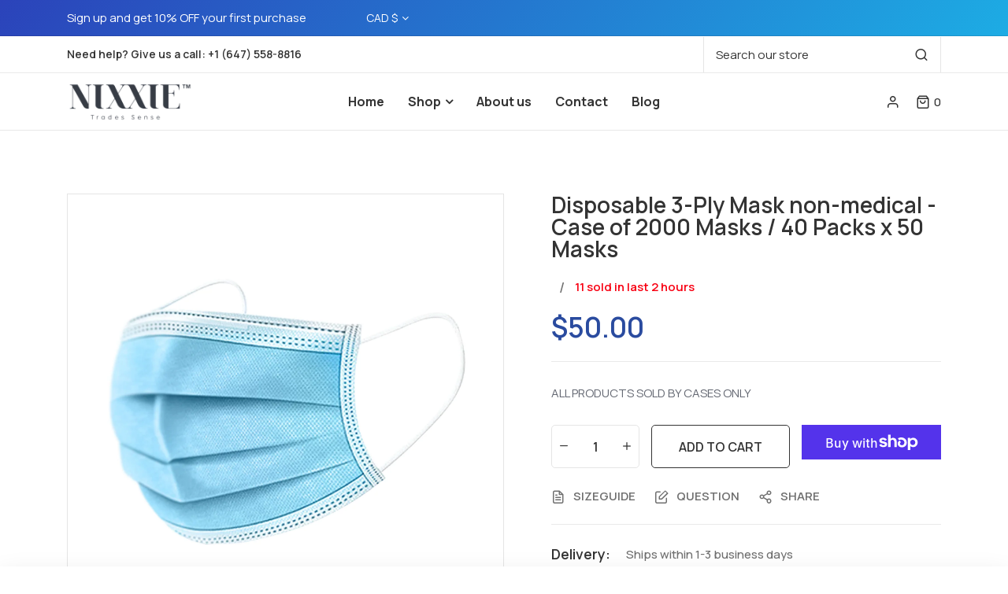

--- FILE ---
content_type: text/html; charset=utf-8
request_url: https://nixxiestore.ca/products/disposable-3-ply-mask-50-pcs-box-non-medical-hui-yu-brand
body_size: 49136
content:
<!doctype html>
<html class="no-js supports-no-cookies mini2" lang="en"  dir="ltr">
  <head>
    <meta charset="utf-8">
    <meta http-equiv="x-ua-compatible" content="IE=edge">
    <meta name="viewport" content="width=device-width,initial-scale=1">
    <meta name="theme-color" content="var(--font-color-primary)">
    <link rel="preconnect" href="https://cdn.shopify.com" crossorigin><link rel="canonical" href="https://nixxiestore.ca/products/disposable-3-ply-mask-50-pcs-box-non-medical-hui-yu-brand"><link rel="shortcut icon" href="//nixxiestore.ca/cdn/shop/files/Nixxie_favicon_06cb7364-f2e4-4b9f-8d12-737707447491.svg?v=1735074969" type="image/png" />
    <title>
    Disposable 3-Ply Mask non-medical - Case of 2000 Masks / 40 Packs x 50
    
    
    
    &ndash; Nixxie Trades Sense
    
    </title>
    <meta name="description" content="The disposable 3-Ply mask is a loose-fitting, disposable device that creates a physical barrier between the mouth and nose of the wearer and potential contaminants in the immediate environment. If worn properly, a mask is meant to help block large-particle droplets, splashes, sprays, or splatter that may contain viruse">
    
  <meta property="og:type" content="product">
  <meta property="og:title" content="Disposable 3-Ply Mask non-medical - Case of 2000 Masks / 40 Packs x 50 Masks">
  
    <meta property="og:image" content="http:products/H0eba14fd24ae42d9921c2401ddd7d623s_d06cd032-463b-4c1d-8f97-85614ee9ff37.jpg">
    <meta property="og:image:secure_url" content="https:products/H0eba14fd24ae42d9921c2401ddd7d623s_d06cd032-463b-4c1d-8f97-85614ee9ff37.jpg">
  
    <meta property="og:image" content="http:products/1-aebffa3800-mask-60-wh_24cf5a86-42e2-4a36-a9b1-7c0ee47da5ea.jpg">
    <meta property="og:image:secure_url" content="https:products/1-aebffa3800-mask-60-wh_24cf5a86-42e2-4a36-a9b1-7c0ee47da5ea.jpg">
  
    <meta property="og:image" content="http:products/bluemask.png">
    <meta property="og:image:secure_url" content="https:products/bluemask.png">
  
  <meta property="og:description" content="

The disposable 3-Ply mask is a loose-fitting, disposable device that creates a physical barrier between the mouth and nose of the wearer and potential contaminants in the immediate environment. If worn properly, a mask is meant to help block large-particle droplets, splashes, sprays, or splatter that may contain viruses and bacteria, keeping it from reaching the wearer&#39;s mouth and nose.
Non-medical masks


 
Sold by Cases only, 40 boxes in a case.
Contains 50 pieces in a box


ENJOY FREE STANDARD SHIPPING ON ALL ORDERS ABOVE $100.00!">
  <meta property="og:price:amount" content="50.00">
  <meta property="og:price:currency" content="CAD">

<meta property="og:url" content="https://nixxiestore.ca/products/disposable-3-ply-mask-50-pcs-box-non-medical-hui-yu-brand">
<meta property="og:site_name" content="Nixxie Trades Sense">

  <meta name="twitter:site" content="@https://">


  <meta name="twitter:card" content="summary">


  <meta name="twitter:title" content="Disposable 3-Ply Mask non-medical - Case of 2000 Masks / 40 Packs x 50 Masks">
  <meta name="twitter:description" content="

The disposable 3-Ply mask is a loose-fitting, disposable device that creates a physical barrier between the mouth and nose of the wearer and potential contaminants in the immediate environment. If w">
  <meta name="twitter:image" content="https:ProductDrop">
  <meta name="twitter:image:width" content="600">
  <meta name="twitter:image:height" content="600">


    <style>
    
    @import url('https://fonts.googleapis.com/css2?family=Manrope:ital,wght@0,100;0,200;0,300;0,400;0,500;0,600;0,700;0,800;0,900;1,100;1,200;1,300;1,400;1,500;1,600;1,700;1,800;1,900&display=swap');
    
    
    @import url('https://fonts.googleapis.com/css2?family=Manrope:ital,wght@0,100;0,200;0,300;0,400;0,500;0,600;0,700;0,800;0,900;1,100;1,200;1,300;1,400;1,500;1,600;1,700;1,800;1,900&display=swap');
    
    
    @import url('https://fonts.googleapis.com/css2?family=Manrope:ital,wght@0,100;0,200;0,300;0,400;0,500;0,600;0,700;0,800;0,900;1,100;1,200;1,300;1,400;1,500;1,600;1,700;1,800;1,900&display=swap');
    
    
    @import url('https://fonts.googleapis.com/css2?family=Manrope:ital,wght@0,100;0,200;0,300;0,400;0,500;0,600;0,700;0,800;0,900;1,100;1,200;1,300;1,400;1,500;1,600;1,700;1,800;1,900&display=swap');
    
    
    @import url('https://fonts.googleapis.com/css2?family=Manrope:ital,wght@0,100;0,200;0,300;0,400;0,500;0,600;0,700;0,800;0,900;1,100;1,200;1,300;1,400;1,500;1,600;1,700;1,800;1,900&display=swap');
    
</style><link href="//nixxiestore.ca/cdn/shop/t/17/assets/bootstrap.min.css?v=106872733425585849001739908069" rel="stylesheet" type="text/css" media="all">
<link href="//nixxiestore.ca/cdn/shop/t/17/assets/bootstrap-icons.css?v=162564735770338804201739908069" rel="stylesheet" type="text/css" media="all">
<link href="//nixxiestore.ca/cdn/shop/t/17/assets/font-awesome.min.css?v=21869632697367095781739908069" rel="stylesheet" type="text/css" media="all">
<link href="//nixxiestore.ca/cdn/shop/t/17/assets/slick.css?v=98340474046176884051739908069" rel="stylesheet" type="text/css" media="all">
<link href="//nixxiestore.ca/cdn/shop/t/17/assets/owl.carousel.min.css?v=70516089817612781961739908069" rel="stylesheet" type="text/css" media="all">
<link href="//nixxiestore.ca/cdn/shop/t/17/assets/owl.theme.default.min.css?v=135046118358282713361739908069" rel="stylesheet" type="text/css" media="all">
<link href="//nixxiestore.ca/cdn/shop/t/17/assets/swiper-bundle.min.css?v=131626007024603461731739908069" rel="stylesheet" type="text/css" media="all">
<link href="//nixxiestore.ca/cdn/shop/t/17/assets/magnific-popup.css?v=39095769176613777181739908069" rel="stylesheet" type="text/css" media="all">
<link href="//nixxiestore.ca/cdn/shop/t/17/assets/feather.css?v=32405190967382458041739908069" rel="stylesheet" type="text/css" media="all"><link href="//nixxiestore.ca/cdn/shop/t/17/assets/style.css?v=100409671340325120481739908069" rel="stylesheet" type="text/css" media="all"><link href="//nixxiestore.ca/cdn/shop/t/17/assets/skin-theme.css?v=157418301958842336141739908069" rel="stylesheet" type="text/css" media="all"><link href="//nixxiestore.ca/cdn/shop/t/17/assets/collection.css?v=43458014608338538261739908069" rel="stylesheet" type="text/css" media="all">
<link href="//nixxiestore.ca/cdn/shop/t/17/assets/collection-sidebar.css?v=3555690817739894701739908069" rel="stylesheet" type="text/css" media="all"><link href="//nixxiestore.ca/cdn/shop/t/17/assets/product-template.css?v=175742296848566681721739908069" rel="stylesheet" type="text/css" media="all"><style data-shopify>/*=====================================
  body css
======================================*/
body {
  color: var(--font-color-body);
  font-size: var(--font-size-body);
  background-color: var(--background-color-body);
  
  font-family: var(--font-custom-stack-body);
  font-weight: var(--font-custom-weight-body);
  font-style: var(--font-custom-style-body);
  
  line-height: normal;
  letter-spacing: var(--font-letter-spacing-body);
  -webkit-font-smoothing: antialiased;
  -moz-osx-font-smoothing: antialiased;
  text-size-adjust: 100%;
}

/*=====================================
  Headings css
======================================*/
h1, h2, h3, h4, h5, h6 {
  color: var(--font-color-header);
  margin: 0;
  padding: 0;
  
  font-family: var(--font-custom-stack-header);
  font-weight: var(--font-custom-weight-header);
  font-style: var(--font-custom-style-header);
  
  line-height: normal;
}

/*=====================================
  Section headings css
======================================*/
.section-capture {
  margin-bottom: 50px;
}
.section-title h2 {
  color: var(--font-color-section-header);
  
  font-family: var(--font-custom-stack-section-header);
  font-weight: var(--font-custom-weight-section-header);
  font-style: var(--font-custom-style-section-header);
  
  text-transform: var(--font-text-section-header);
}
@media (max-width: 1199px) {
  .section-capture{
    margin-bottom: 50px;
  }
}
@media (max-width: 767px) {
  .section-capture {
    margin-bottom: 40px;
  }
}

/*=====================================
  paragraph css
======================================*/
p {
  color: var(--font-color-paragraph);
  margin-bottom: 0px;
  --font-custom-stack-paragraph: 'Manrope', sans-serif;
  --font-custom-weight-paragraph: 400;
  --font-custom-style-paragraph: normal;

  
  font-family: var(--font-custom-stack-paragraph);
  font-weight: var(--font-custom-weight-paragraph);
  font-style: var(--font-custom-style-paragraph);
  
  line-height: var(--font-line-height-paragraph);
}

/*=====================================
  'other' tag css
======================================*/
input, textarea, select {
  color: var(--sti-color);
  font-size: var(--sti-font-size);
  padding: 10px 15px;
  background-color: var(--sti-bgcolor);
  font-family: var(--font-stack-body);
  text-transform: var(--sti-text);
  font-weight: var(--sti-font-weight);
  border: var(--sti-border);
  border-radius: var(--sti-border-radius);
}
input::placeholder,
textarea::placeholder {
  color: var(--sti-color);
}

/* clears the 'x' from 'Internet Explorer' */
input[type=search]::-ms-clear,
input[type=search]::-ms-reveal {
  display: none;
  width: 0px;
  height: 0px;
}

/* clears the 'x' from 'Chrome' */
input[type="search"]::-webkit-search-decoration,
input[type="search"]::-webkit-search-cancel-button,
input[type="search"]::-webkit-search-results-button,
input[type="search"]::-webkit-search-results-decoration {
  display: none;
}

textarea {
  display: block;
  resize: none;
}
input:focus,
select:focus,
textarea:focus {
  outline: none;
  border: var(--sti-border);
  box-shadow: none;
}
select {
  -webkit-appearance: none;
  -moz-appearance: none;
  -ms-appearance: none;
  -o-appearance: none;
  appearance: none;
  background-image: url('//nixxiestore.ca/cdn/shop/t/17/assets/chevron-down.svg?v=60467149447012667681739908069');
  
  padding: 10px 30px 10px 15px;
  background-position: right 15px center;
  
  background-repeat: no-repeat;
  background-size: 12px;
  background-color: transparent;
}
input.disabled,
input[disabled],
select.disabled,
select[disabled],
textarea.disabled,
textarea[disabled] {
  color: var(--sti-color)
  background-color: var(--sti-bgcolor);
  border: 1px solid var(--sti-border);
}
input::-webkit-outer-spin-button,
input::-webkit-inner-spin-button {
    -webkit-appearance: none;
    margin: 0;
}
input[type=number] {
    -moz-appearance: textfield;
}
.hidden {
    display: none;
}
img {
  max-width: 100%;
}


/*=====================================
  other custom padding css
======================================*/
.shopify-challenge__container,
.section-ptb {
  padding-top: 80px;
  padding-bottom: 80px;
}
@media (max-width: 1199px) {
  .shopify-challenge__container,
  .section-ptb {
    padding-top: 80px;
    padding-bottom: 80px;
  }
}
@media (max-width: 767px) {
  .shopify-challenge__container,
  .section-ptb {
    padding-top: 60px;
    padding-bottom: 60px;
  }
}

/*=====================================
  button type css
======================================*/
/* btn1 */
#pro-review .jdgm-btn,
#pro-review .jdgm-write-rev-link,
.btn-style {
  color: #ffffff;
  font-size: 16px;
  padding: 15px 30px;
  background-color: #2a4b9f;
  text-transform: none;
  font-weight: 500;
  border: 1px solid #2a4b9f;
  border-radius: 5px;
  letter-spacing: 0.5px;
  text-align: center;
  line-height: 1;
}
#pro-review .jdgm-btn:hover,
#pro-review .jdgm-write-rev-link:hover,
.btn-style:hover {
  color: #2a4b9f;
  background-color: rgba(0,0,0,0);
  border: 1px solid #2a4b9f;
}
.btn-style i {
  padding-left: 5px;
}
@media(max-width: 767px){
  #pro-review .jdgm-btn,
  #pro-review .jdgm-write-rev-link,
  .btn-style {  
    font-size: 14px;
    padding: 12px 20px;
  }
}

/* btn2 */
.btn-style2 {
  color: #202020;
  font-size: 16px;
  padding: 16px 30px;
  background-color: rgba(0,0,0,0);
  text-transform: none;
  font-weight: 700;
  border: 1px solid #e2e2e2;
  border-radius: 5px;
  letter-spacing: 0px;
  line-height: 1;
  text-align: center;
}
.btn-style2:hover {
  color: #ffffff;
  background-color: #202020;
  border: 1px solid #202020;
}
.btn-style2 i {
  line-height: 1;
  padding-left: 5px;
}
@media(max-width: 767px){
  .btn-style2 { 
    font-size: 14px;
    padding: 12px 20px;
  }
}


/* btn3 */
.btn-style3 {
  color: #ffffff;
  font-size: 16px;
  padding: 15px 30px;
  background-color: #333333;
  text-transform: uppercase;
  font-weight: 600;
  border: 1px solid #333333;
  border-radius: 5px;
  letter-spacing: 0.5px;
  line-height: 1;
  text-align: center;
}
.btn-style3:hover {
  color: #ffffff;
  background-color: #2a4b9f;
  border: 1px solid #2a4b9f;
}
.btn-style3 i {
  padding-left: 5px;
}
@media(max-width: 767px){
  .btn-style3 { 
    font-size: 14px;
    padding: 12px 20px;
  }
}

/* btn disable css */
a.disabled {
  color: #aeaeae!important;
  opacity: 0.65;
  pointer-events: none;
}
a.add-to-cart.disabled,
a.quick-view.disabled,
a.btn[disabled],
a.btn.disabled,
button.btn[disabled],
button.btn.disabled,
button[disabled] {
  color: #eaeaea!important;
  background-color: #ababab!important;
  opacity: 0.65;
  pointer-events: none;
}
a.btn[disabled],
a.btn.disabled,
button.btn[disabled],
button.btn.disabled,
button[disabled] {
  border: 1px solid #ababab;
}
.swiper-buttons button[disabled] {
  color: var(--font-color-header)important;
  background-color: transparent!important;
  opacity: 1;
  pointer-events: all;
  border: none;
}
/*=====================================
  product label css
======================================*/
.single-product-wrap.stock-out {
  cursor: not-allowed;
}
.single-product-wrap.stock-out .product-image.stock-out {
  position: relative;
}

.product-image {
  position: relative;
}
.product-label span {
  font-size: 12px;
  position: absolute;
  top: 15px;
  width: 40px;
  height: 35px;
  display: flex;
  align-items: center;
  justify-content: center;
  text-align: center;
  text-transform: uppercase;
  font-weight: 400;
  border-radius : 4px;
  line-height: 1;
}
.product-label span.new-sale-title {
  color: ;
  background-color: ;
}
.product-label span.percent-count{
  color: #ffffff;
  background-color: #0ea440;
}
.product-label span.soldout-title{
  color: #333333;
  background-color: #ffffff;
}
.product-label span.new-sale-title {
  
  left: 0px;
  
}
.product-label span.soldout-title,
.product-label span.percent-count {
  
  left: 15px;
  
}

/*=====================================
  pagination css
======================================*/
/* page-area css */
.paginatoin-area {
  padding-top: 80px;
}
@media (max-width: 1199px) {
  .paginatoin-area {
    padding-top: 80px;
  }
}
@media (max-width: 767px) {
  .paginatoin-area {
    padding-top: 60px;
  }
}
/*=====================================
    Fade in
======================================*/

[data-fade-in] {
  opacity: 0;
  transform: translateY(20px);
}
[class*=fade-] {
  will-change: opacity,transform;
}
.fade-in {
    animation: fade-in .8s .1s forwards;
}
@keyframes fade-in {
  0% {
      opacity: 0;
      transform: translateY(20spx);
  }
  100% {
      opacity: 1;
      transform: translateY(0);
  }
}



.fade-in:nth-child(1) {
  
  animation: fade-in .8s .1s forwards;
  
}


.fade-in:nth-child(2) {
  
  animation: fade-in .8s .2s forwards;
  
}


.fade-in:nth-child(3) {
  
  animation: fade-in .8s .3s forwards;
  
}


.fade-in:nth-child(4) {
  
  animation: fade-in .8s .4s forwards;
  
}


.fade-in:nth-child(5) {
  
  animation: fade-in .8s .5s forwards;
  
}


.fade-in:nth-child(6) {
  
  animation: fade-in .8s .6s forwards;
  
}


.fade-in:nth-child(7) {
  
  animation: fade-in .8s .7s forwards;
  
}


.fade-in:nth-child(8) {
  
  animation: fade-in .8s .8s forwards;
  
}


.fade-in:nth-child(9) {
  
  animation: fade-in .8s .9s forwards;
  
}


.fade-in:nth-child(10) {
  
  animation: fade-in .8s 1s forwards;
  
}


.fade-in:nth-child(11) {
  
  
  
  animation: fade-in .8s 1.0s forwards;
  
  
}


.fade-in:nth-child(12) {
  
  
  
  animation: fade-in .8s 1.1s forwards;
  
  
}


.fade-in:nth-child(13) {
  
  
  
  animation: fade-in .8s 1.2s forwards;
  
  
}


.fade-in:nth-child(14) {
  
  
  
  animation: fade-in .8s 1.3s forwards;
  
  
}


.fade-in:nth-child(15) {
  
  
  
  animation: fade-in .8s 1.4s forwards;
  
  
}


.fade-in:nth-child(16) {
  
  
  
  animation: fade-in .8s 1.5s forwards;
  
  
}


.fade-in:nth-child(17) {
  
  
  
  animation: fade-in .8s 1.6s forwards;
  
  
}


.fade-in:nth-child(18) {
  
  
  
  animation: fade-in .8s 1.7s forwards;
  
  
}


.fade-in:nth-child(19) {
  
  
  
  animation: fade-in .8s 1.8s forwards;
  
  
}


.fade-in:nth-child(20) {
  
  animation: fade-in .8s 2s forwards;
  
}


.fade-in:nth-child(21) {
  
  
  
  animation: fade-in .8s 2.0s forwards;
  
  
}


.fade-in:nth-child(22) {
  
  
  
  animation: fade-in .8s 2.1s forwards;
  
  
}


.fade-in:nth-child(23) {
  
  
  
  animation: fade-in .8s 2.2s forwards;
  
  
}


.fade-in:nth-child(24) {
  
  
  
  animation: fade-in .8s 2.3s forwards;
  
  
}


.fade-in:nth-child(25) {
  
  
  
  animation: fade-in .8s 2.4s forwards;
  
  
}


.fade-in:nth-child(26) {
  
  
  
  animation: fade-in .8s 2.5s forwards;
  
  
}


.fade-in:nth-child(27) {
  
  
  
  animation: fade-in .8s 2.6s forwards;
  
  
}


.fade-in:nth-child(28) {
  
  
  
  animation: fade-in .8s 2.7s forwards;
  
  
}


.fade-in:nth-child(29) {
  
  
  
  animation: fade-in .8s 2.8s forwards;
  
  
}


.fade-in:nth-child(30) {
  
}

</style><style>
    
    
    
    :root {
      --font-weight-body--bold: 700;
      --font-weight-body--bolder: 700;
    
      --font-color-body: #6f6f6f;
      --font-size-body: 15px;
      --background-color-body: #ffffff;
      --extra-color-body: #f4f4f6;
      --button-radius: 5px;
      
      --font-custom-stack-body: 'Manrope', sans-serif;
      --font-custom-weight-body: 500;
      --font-custom-style-body: normal;
      
      --font-letter-spacing-body: 0px;
    
      --font-color-header: #333333;
      
      --font-custom-stack-header: 'Manrope', sans-serif;
      --font-custom-weight-header: 600;
      --font-custom-style-header: normal;
      
    
      --font-color-section-header: #333333;
      
      --font-custom-stack-section-header: 'Manrope', sans-serif;
      --font-custom-weight-section-header:800;
      --font-custom-style-section-header: normal;
      
      --font-text-section-header: none;
    
      --font-color-paragraph: #656973;
      
      --font-custom-stack-paragraph: 'Manrope', sans-serif;
      --font-custom-weight-paragraph: 400;
      --font-custom-style-paragraph: normal;
      
      --font-line-height-paragraph: 30px;
    
      
      --font-custom-stack-other: 'Manrope', sans-serif;
      
    
      --font-color-primary: #2a4b9f;
      --font-color-secondary: #333333;
      --theme-border-color: rgba(51, 51, 51, 0.1);
    
      --sti-color: #6f6f6f;
      --sti-font-size: 15px;
      --sti-bgcolor: #FFFFFF;
      --sti-text: none;
      --sti-font-weight: 400;
      --sti-border: 1px solid rgba(51, 51, 51, 0.1);
      --sti-border-radius: 5px;
    
      --box-body-bgcolor: #FFFFFF;
    }
    </style>
    <script>window.performance && window.performance.mark && window.performance.mark('shopify.content_for_header.start');</script><meta name="facebook-domain-verification" content="4vv5w5w7ssxiavn5oi4n5fkekd58y1">
<meta name="facebook-domain-verification" content="5yrkvtqaaazh9ytw0ww33hg4rt2ide">
<meta name="google-site-verification" content="0zUs1JnozTA54GblOiTY0SnQLJldWKPLxqU2fCGFyig">
<meta id="shopify-digital-wallet" name="shopify-digital-wallet" content="/40264302754/digital_wallets/dialog">
<meta name="shopify-checkout-api-token" content="c9867875f2df6c9e00ad7bc861070e52">
<meta id="in-context-paypal-metadata" data-shop-id="40264302754" data-venmo-supported="false" data-environment="production" data-locale="en_US" data-paypal-v4="true" data-currency="CAD">
<link rel="alternate" type="application/json+oembed" href="https://nixxiestore.ca/products/disposable-3-ply-mask-50-pcs-box-non-medical-hui-yu-brand.oembed">
<script async="async" src="/checkouts/internal/preloads.js?locale=en-CA"></script>
<link rel="preconnect" href="https://shop.app" crossorigin="anonymous">
<script async="async" src="https://shop.app/checkouts/internal/preloads.js?locale=en-CA&shop_id=40264302754" crossorigin="anonymous"></script>
<script id="apple-pay-shop-capabilities" type="application/json">{"shopId":40264302754,"countryCode":"CA","currencyCode":"CAD","merchantCapabilities":["supports3DS"],"merchantId":"gid:\/\/shopify\/Shop\/40264302754","merchantName":"Nixxie Trades Sense","requiredBillingContactFields":["postalAddress","email","phone"],"requiredShippingContactFields":["postalAddress","email","phone"],"shippingType":"shipping","supportedNetworks":["visa","masterCard","amex","discover","interac","jcb"],"total":{"type":"pending","label":"Nixxie Trades Sense","amount":"1.00"},"shopifyPaymentsEnabled":true,"supportsSubscriptions":true}</script>
<script id="shopify-features" type="application/json">{"accessToken":"c9867875f2df6c9e00ad7bc861070e52","betas":["rich-media-storefront-analytics"],"domain":"nixxiestore.ca","predictiveSearch":true,"shopId":40264302754,"locale":"en"}</script>
<script>var Shopify = Shopify || {};
Shopify.shop = "nixxie-trade-sense.myshopify.com";
Shopify.locale = "en";
Shopify.currency = {"active":"CAD","rate":"1.0"};
Shopify.country = "CA";
Shopify.theme = {"name":"Copy of Unbound-04","id":139410669730,"schema_name":"Ubone","schema_version":"1.3","theme_store_id":null,"role":"main"};
Shopify.theme.handle = "null";
Shopify.theme.style = {"id":null,"handle":null};
Shopify.cdnHost = "nixxiestore.ca/cdn";
Shopify.routes = Shopify.routes || {};
Shopify.routes.root = "/";</script>
<script type="module">!function(o){(o.Shopify=o.Shopify||{}).modules=!0}(window);</script>
<script>!function(o){function n(){var o=[];function n(){o.push(Array.prototype.slice.apply(arguments))}return n.q=o,n}var t=o.Shopify=o.Shopify||{};t.loadFeatures=n(),t.autoloadFeatures=n()}(window);</script>
<script>
  window.ShopifyPay = window.ShopifyPay || {};
  window.ShopifyPay.apiHost = "shop.app\/pay";
  window.ShopifyPay.redirectState = null;
</script>
<script id="shop-js-analytics" type="application/json">{"pageType":"product"}</script>
<script defer="defer" async type="module" src="//nixxiestore.ca/cdn/shopifycloud/shop-js/modules/v2/client.init-shop-cart-sync_BT-GjEfc.en.esm.js"></script>
<script defer="defer" async type="module" src="//nixxiestore.ca/cdn/shopifycloud/shop-js/modules/v2/chunk.common_D58fp_Oc.esm.js"></script>
<script defer="defer" async type="module" src="//nixxiestore.ca/cdn/shopifycloud/shop-js/modules/v2/chunk.modal_xMitdFEc.esm.js"></script>
<script type="module">
  await import("//nixxiestore.ca/cdn/shopifycloud/shop-js/modules/v2/client.init-shop-cart-sync_BT-GjEfc.en.esm.js");
await import("//nixxiestore.ca/cdn/shopifycloud/shop-js/modules/v2/chunk.common_D58fp_Oc.esm.js");
await import("//nixxiestore.ca/cdn/shopifycloud/shop-js/modules/v2/chunk.modal_xMitdFEc.esm.js");

  window.Shopify.SignInWithShop?.initShopCartSync?.({"fedCMEnabled":true,"windoidEnabled":true});

</script>
<script>
  window.Shopify = window.Shopify || {};
  if (!window.Shopify.featureAssets) window.Shopify.featureAssets = {};
  window.Shopify.featureAssets['shop-js'] = {"shop-cart-sync":["modules/v2/client.shop-cart-sync_DZOKe7Ll.en.esm.js","modules/v2/chunk.common_D58fp_Oc.esm.js","modules/v2/chunk.modal_xMitdFEc.esm.js"],"init-fed-cm":["modules/v2/client.init-fed-cm_B6oLuCjv.en.esm.js","modules/v2/chunk.common_D58fp_Oc.esm.js","modules/v2/chunk.modal_xMitdFEc.esm.js"],"shop-cash-offers":["modules/v2/client.shop-cash-offers_D2sdYoxE.en.esm.js","modules/v2/chunk.common_D58fp_Oc.esm.js","modules/v2/chunk.modal_xMitdFEc.esm.js"],"shop-login-button":["modules/v2/client.shop-login-button_QeVjl5Y3.en.esm.js","modules/v2/chunk.common_D58fp_Oc.esm.js","modules/v2/chunk.modal_xMitdFEc.esm.js"],"pay-button":["modules/v2/client.pay-button_DXTOsIq6.en.esm.js","modules/v2/chunk.common_D58fp_Oc.esm.js","modules/v2/chunk.modal_xMitdFEc.esm.js"],"shop-button":["modules/v2/client.shop-button_DQZHx9pm.en.esm.js","modules/v2/chunk.common_D58fp_Oc.esm.js","modules/v2/chunk.modal_xMitdFEc.esm.js"],"avatar":["modules/v2/client.avatar_BTnouDA3.en.esm.js"],"init-windoid":["modules/v2/client.init-windoid_CR1B-cfM.en.esm.js","modules/v2/chunk.common_D58fp_Oc.esm.js","modules/v2/chunk.modal_xMitdFEc.esm.js"],"init-shop-for-new-customer-accounts":["modules/v2/client.init-shop-for-new-customer-accounts_C_vY_xzh.en.esm.js","modules/v2/client.shop-login-button_QeVjl5Y3.en.esm.js","modules/v2/chunk.common_D58fp_Oc.esm.js","modules/v2/chunk.modal_xMitdFEc.esm.js"],"init-shop-email-lookup-coordinator":["modules/v2/client.init-shop-email-lookup-coordinator_BI7n9ZSv.en.esm.js","modules/v2/chunk.common_D58fp_Oc.esm.js","modules/v2/chunk.modal_xMitdFEc.esm.js"],"init-shop-cart-sync":["modules/v2/client.init-shop-cart-sync_BT-GjEfc.en.esm.js","modules/v2/chunk.common_D58fp_Oc.esm.js","modules/v2/chunk.modal_xMitdFEc.esm.js"],"shop-toast-manager":["modules/v2/client.shop-toast-manager_DiYdP3xc.en.esm.js","modules/v2/chunk.common_D58fp_Oc.esm.js","modules/v2/chunk.modal_xMitdFEc.esm.js"],"init-customer-accounts":["modules/v2/client.init-customer-accounts_D9ZNqS-Q.en.esm.js","modules/v2/client.shop-login-button_QeVjl5Y3.en.esm.js","modules/v2/chunk.common_D58fp_Oc.esm.js","modules/v2/chunk.modal_xMitdFEc.esm.js"],"init-customer-accounts-sign-up":["modules/v2/client.init-customer-accounts-sign-up_iGw4briv.en.esm.js","modules/v2/client.shop-login-button_QeVjl5Y3.en.esm.js","modules/v2/chunk.common_D58fp_Oc.esm.js","modules/v2/chunk.modal_xMitdFEc.esm.js"],"shop-follow-button":["modules/v2/client.shop-follow-button_CqMgW2wH.en.esm.js","modules/v2/chunk.common_D58fp_Oc.esm.js","modules/v2/chunk.modal_xMitdFEc.esm.js"],"checkout-modal":["modules/v2/client.checkout-modal_xHeaAweL.en.esm.js","modules/v2/chunk.common_D58fp_Oc.esm.js","modules/v2/chunk.modal_xMitdFEc.esm.js"],"shop-login":["modules/v2/client.shop-login_D91U-Q7h.en.esm.js","modules/v2/chunk.common_D58fp_Oc.esm.js","modules/v2/chunk.modal_xMitdFEc.esm.js"],"lead-capture":["modules/v2/client.lead-capture_BJmE1dJe.en.esm.js","modules/v2/chunk.common_D58fp_Oc.esm.js","modules/v2/chunk.modal_xMitdFEc.esm.js"],"payment-terms":["modules/v2/client.payment-terms_Ci9AEqFq.en.esm.js","modules/v2/chunk.common_D58fp_Oc.esm.js","modules/v2/chunk.modal_xMitdFEc.esm.js"]};
</script>
<script>(function() {
  var isLoaded = false;
  function asyncLoad() {
    if (isLoaded) return;
    isLoaded = true;
    var urls = ["\/\/fw-cdn.com\/11244645\/3953766.js?shop=nixxie-trade-sense.myshopify.com","https:\/\/d1ggrngj0uwslm.cloudfront.net\/fm_adhoc_scripts\/added_product_cart.js?shop=nixxie-trade-sense.myshopify.com","https:\/\/d1ggrngj0uwslm.cloudfront.net\/fm_adhoc_scripts\/viewed_product.js?shop=nixxie-trade-sense.myshopify.com","\/\/fw-cdn.com\/11244645\/3953766.js?shop=nixxie-trade-sense.myshopify.com"];
    for (var i = 0; i < urls.length; i++) {
      var s = document.createElement('script');
      s.type = 'text/javascript';
      s.async = true;
      s.src = urls[i];
      var x = document.getElementsByTagName('script')[0];
      x.parentNode.insertBefore(s, x);
    }
  };
  if(window.attachEvent) {
    window.attachEvent('onload', asyncLoad);
  } else {
    window.addEventListener('load', asyncLoad, false);
  }
})();</script>
<script id="__st">var __st={"a":40264302754,"offset":-18000,"reqid":"7ac83f3b-072c-41ad-a99d-c1830856a638-1769112150","pageurl":"nixxiestore.ca\/products\/disposable-3-ply-mask-50-pcs-box-non-medical-hui-yu-brand","u":"746eb328e747","p":"product","rtyp":"product","rid":6020886495394};</script>
<script>window.ShopifyPaypalV4VisibilityTracking = true;</script>
<script id="captcha-bootstrap">!function(){'use strict';const t='contact',e='account',n='new_comment',o=[[t,t],['blogs',n],['comments',n],[t,'customer']],c=[[e,'customer_login'],[e,'guest_login'],[e,'recover_customer_password'],[e,'create_customer']],r=t=>t.map((([t,e])=>`form[action*='/${t}']:not([data-nocaptcha='true']) input[name='form_type'][value='${e}']`)).join(','),a=t=>()=>t?[...document.querySelectorAll(t)].map((t=>t.form)):[];function s(){const t=[...o],e=r(t);return a(e)}const i='password',u='form_key',d=['recaptcha-v3-token','g-recaptcha-response','h-captcha-response',i],f=()=>{try{return window.sessionStorage}catch{return}},m='__shopify_v',_=t=>t.elements[u];function p(t,e,n=!1){try{const o=window.sessionStorage,c=JSON.parse(o.getItem(e)),{data:r}=function(t){const{data:e,action:n}=t;return t[m]||n?{data:e,action:n}:{data:t,action:n}}(c);for(const[e,n]of Object.entries(r))t.elements[e]&&(t.elements[e].value=n);n&&o.removeItem(e)}catch(o){console.error('form repopulation failed',{error:o})}}const l='form_type',E='cptcha';function T(t){t.dataset[E]=!0}const w=window,h=w.document,L='Shopify',v='ce_forms',y='captcha';let A=!1;((t,e)=>{const n=(g='f06e6c50-85a8-45c8-87d0-21a2b65856fe',I='https://cdn.shopify.com/shopifycloud/storefront-forms-hcaptcha/ce_storefront_forms_captcha_hcaptcha.v1.5.2.iife.js',D={infoText:'Protected by hCaptcha',privacyText:'Privacy',termsText:'Terms'},(t,e,n)=>{const o=w[L][v],c=o.bindForm;if(c)return c(t,g,e,D).then(n);var r;o.q.push([[t,g,e,D],n]),r=I,A||(h.body.append(Object.assign(h.createElement('script'),{id:'captcha-provider',async:!0,src:r})),A=!0)});var g,I,D;w[L]=w[L]||{},w[L][v]=w[L][v]||{},w[L][v].q=[],w[L][y]=w[L][y]||{},w[L][y].protect=function(t,e){n(t,void 0,e),T(t)},Object.freeze(w[L][y]),function(t,e,n,w,h,L){const[v,y,A,g]=function(t,e,n){const i=e?o:[],u=t?c:[],d=[...i,...u],f=r(d),m=r(i),_=r(d.filter((([t,e])=>n.includes(e))));return[a(f),a(m),a(_),s()]}(w,h,L),I=t=>{const e=t.target;return e instanceof HTMLFormElement?e:e&&e.form},D=t=>v().includes(t);t.addEventListener('submit',(t=>{const e=I(t);if(!e)return;const n=D(e)&&!e.dataset.hcaptchaBound&&!e.dataset.recaptchaBound,o=_(e),c=g().includes(e)&&(!o||!o.value);(n||c)&&t.preventDefault(),c&&!n&&(function(t){try{if(!f())return;!function(t){const e=f();if(!e)return;const n=_(t);if(!n)return;const o=n.value;o&&e.removeItem(o)}(t);const e=Array.from(Array(32),(()=>Math.random().toString(36)[2])).join('');!function(t,e){_(t)||t.append(Object.assign(document.createElement('input'),{type:'hidden',name:u})),t.elements[u].value=e}(t,e),function(t,e){const n=f();if(!n)return;const o=[...t.querySelectorAll(`input[type='${i}']`)].map((({name:t})=>t)),c=[...d,...o],r={};for(const[a,s]of new FormData(t).entries())c.includes(a)||(r[a]=s);n.setItem(e,JSON.stringify({[m]:1,action:t.action,data:r}))}(t,e)}catch(e){console.error('failed to persist form',e)}}(e),e.submit())}));const S=(t,e)=>{t&&!t.dataset[E]&&(n(t,e.some((e=>e===t))),T(t))};for(const o of['focusin','change'])t.addEventListener(o,(t=>{const e=I(t);D(e)&&S(e,y())}));const B=e.get('form_key'),M=e.get(l),P=B&&M;t.addEventListener('DOMContentLoaded',(()=>{const t=y();if(P)for(const e of t)e.elements[l].value===M&&p(e,B);[...new Set([...A(),...v().filter((t=>'true'===t.dataset.shopifyCaptcha))])].forEach((e=>S(e,t)))}))}(h,new URLSearchParams(w.location.search),n,t,e,['guest_login'])})(!0,!0)}();</script>
<script integrity="sha256-4kQ18oKyAcykRKYeNunJcIwy7WH5gtpwJnB7kiuLZ1E=" data-source-attribution="shopify.loadfeatures" defer="defer" src="//nixxiestore.ca/cdn/shopifycloud/storefront/assets/storefront/load_feature-a0a9edcb.js" crossorigin="anonymous"></script>
<script crossorigin="anonymous" defer="defer" src="//nixxiestore.ca/cdn/shopifycloud/storefront/assets/shopify_pay/storefront-65b4c6d7.js?v=20250812"></script>
<script data-source-attribution="shopify.dynamic_checkout.dynamic.init">var Shopify=Shopify||{};Shopify.PaymentButton=Shopify.PaymentButton||{isStorefrontPortableWallets:!0,init:function(){window.Shopify.PaymentButton.init=function(){};var t=document.createElement("script");t.src="https://nixxiestore.ca/cdn/shopifycloud/portable-wallets/latest/portable-wallets.en.js",t.type="module",document.head.appendChild(t)}};
</script>
<script data-source-attribution="shopify.dynamic_checkout.buyer_consent">
  function portableWalletsHideBuyerConsent(e){var t=document.getElementById("shopify-buyer-consent"),n=document.getElementById("shopify-subscription-policy-button");t&&n&&(t.classList.add("hidden"),t.setAttribute("aria-hidden","true"),n.removeEventListener("click",e))}function portableWalletsShowBuyerConsent(e){var t=document.getElementById("shopify-buyer-consent"),n=document.getElementById("shopify-subscription-policy-button");t&&n&&(t.classList.remove("hidden"),t.removeAttribute("aria-hidden"),n.addEventListener("click",e))}window.Shopify?.PaymentButton&&(window.Shopify.PaymentButton.hideBuyerConsent=portableWalletsHideBuyerConsent,window.Shopify.PaymentButton.showBuyerConsent=portableWalletsShowBuyerConsent);
</script>
<script>
  function portableWalletsCleanup(e){e&&e.src&&console.error("Failed to load portable wallets script "+e.src);var t=document.querySelectorAll("shopify-accelerated-checkout .shopify-payment-button__skeleton, shopify-accelerated-checkout-cart .wallet-cart-button__skeleton"),e=document.getElementById("shopify-buyer-consent");for(let e=0;e<t.length;e++)t[e].remove();e&&e.remove()}function portableWalletsNotLoadedAsModule(e){e instanceof ErrorEvent&&"string"==typeof e.message&&e.message.includes("import.meta")&&"string"==typeof e.filename&&e.filename.includes("portable-wallets")&&(window.removeEventListener("error",portableWalletsNotLoadedAsModule),window.Shopify.PaymentButton.failedToLoad=e,"loading"===document.readyState?document.addEventListener("DOMContentLoaded",window.Shopify.PaymentButton.init):window.Shopify.PaymentButton.init())}window.addEventListener("error",portableWalletsNotLoadedAsModule);
</script>

<script type="module" src="https://nixxiestore.ca/cdn/shopifycloud/portable-wallets/latest/portable-wallets.en.js" onError="portableWalletsCleanup(this)" crossorigin="anonymous"></script>
<script nomodule>
  document.addEventListener("DOMContentLoaded", portableWalletsCleanup);
</script>

<link id="shopify-accelerated-checkout-styles" rel="stylesheet" media="screen" href="https://nixxiestore.ca/cdn/shopifycloud/portable-wallets/latest/accelerated-checkout-backwards-compat.css" crossorigin="anonymous">
<style id="shopify-accelerated-checkout-cart">
        #shopify-buyer-consent {
  margin-top: 1em;
  display: inline-block;
  width: 100%;
}

#shopify-buyer-consent.hidden {
  display: none;
}

#shopify-subscription-policy-button {
  background: none;
  border: none;
  padding: 0;
  text-decoration: underline;
  font-size: inherit;
  cursor: pointer;
}

#shopify-subscription-policy-button::before {
  box-shadow: none;
}

      </style>

<script>window.performance && window.performance.mark && window.performance.mark('shopify.content_for_header.end');</script>
    <script type="text/javascript" src="//nixxiestore.ca/cdn/shop/t/17/assets/plugins.js?v=1687262105142952671739908069" defer></script><script type="text/javascript" src="//nixxiestore.ca/cdn/shop/t/17/assets/jquery-3.6.1.min.js?v=77015668167349694581739908069" defer></script>
<script type="text/javascript" src="//nixxiestore.ca/cdn/shop/t/17/assets/jquery-migrate-1.4.1.min.js?v=8839049224236534361739908069" defer></script>
<script type="text/javascript" src="//nixxiestore.ca/cdn/shop/t/17/assets/modernizr-2.8.3.min.js?v=174727525422211915231739908069" defer></script>
<script type="text/javascript" src="//nixxiestore.ca/cdn/shop/t/17/assets/bootstrap.bundle.min.js?v=178806464053651140501739908069" defer></script>
<script type="text/javascript" src="//nixxiestore.ca/cdn/shop/t/17/assets/slick.min.js?v=78403228708673780251739908069" defer></script>
<script type="text/javascript" src="//nixxiestore.ca/cdn/shop/t/17/assets/owl.carousel.min.js?v=97891440811553454251739908069" defer></script>
<script type="text/javascript" src="//nixxiestore.ca/cdn/shop/t/17/assets/swiper-bundle.min.js?v=146640479871518466531739908069" defer></script>
<script type="text/javascript" src="//nixxiestore.ca/cdn/shop/t/17/assets/jquery.magnific-popup.min.js?v=62953174224872963371739908069" defer></script>
<script type="text/javascript" src="//nixxiestore.ca/cdn/shop/t/17/assets/imagesloaded.pkgd.min.js?v=58209854333173575541739908069" defer></script>
<script type="text/javascript" src="//nixxiestore.ca/cdn/shop/t/17/assets/jquery.isotope.min.js?v=91911861347149225011739908069" defer></script>
<script type="text/javascript" src="//nixxiestore.ca/cdn/shopifycloud/storefront/assets/themes_support/api.jquery-7ab1a3a4.js" defer></script>
<script type="text/javascript" src="//nixxiestore.ca/cdn/shop/t/17/assets/waypoints.min.js?v=8574801165041833121739908069" defer></script>
<script type="text/javascript" src="//nixxiestore.ca/cdn/shop/t/17/assets/counter.js?v=61598517943102193791739908069" defer></script>
<script type="text/javascript" src="//nixxiestore.ca/cdn/shop/t/17/assets/jquery.countTo.js?v=95972761284036485671739908069" defer></script>
<script type="text/javascript" src="//nixxiestore.ca/cdn/shop/t/17/assets/theme.wishlist.js?v=184261439331368048331739908069" defer></script>
<script type="text/javascript" src="//nixxiestore.ca/cdn/shop/t/17/assets/lazysizes.min.js?v=56805471290311245611739908069" async></script>
<script type="text/javascript" src="//nixxiestore.ca/cdn/shop/t/17/assets/main.js?v=86817232955393328471739908069" defer></script>
    <script type="text/javascript" src="//nixxiestore.ca/cdn/shopifycloud/storefront/assets/themes_support/shopify_common-5f594365.js" defer="defer"></script>
    
    <script>document.documentElement.className = document.documentElement.className.replace('no-js', 'js');
    if (Shopify.designMode) {
      document.documentElement.classList.add('shopify-design-mode');
    }
    </script><script src="//nixxiestore.ca/cdn/shop/t/17/assets/localization-form.js?v=44178445813835192671739908069" defer="defer"></script><!-- BEGIN app block: shopify://apps/smart-filter-search/blocks/app-embed/5cc1944c-3014-4a2a-af40-7d65abc0ef73 --><link href="https://cdn.shopify.com/extensions/019be4cd-942a-7d2a-8589-bf94671399e2/smart-product-filters-619/assets/globo.filter.min.js" as="script" rel="preload">
<link rel="preconnect" href="https://filter-x3.globo.io" crossorigin>
<link rel="dns-prefetch" href="https://filter-x3.globo.io"><link rel="stylesheet" href="https://cdn.shopify.com/extensions/019be4cd-942a-7d2a-8589-bf94671399e2/smart-product-filters-619/assets/globo.search.css" media="print" onload="this.media='all'">

<meta id="search_terms_value" content="" />
<!-- BEGIN app snippet: global.variables --><script>
  window.shopCurrency = "CAD";
  window.shopCountry = "CA";
  window.shopLanguageCode = "en";

  window.currentCurrency = "CAD";
  window.currentCountry = "CA";
  window.currentLanguageCode = "en";

  window.shopCustomer = false

  window.useCustomTreeTemplate = false;
  window.useCustomProductTemplate = false;

  window.GloboFilterRequestOrigin = "https://nixxiestore.ca";
  window.GloboFilterShopifyDomain = "nixxie-trade-sense.myshopify.com";
  window.GloboFilterSFAT = "";
  window.GloboFilterSFApiVersion = "2025-04";
  window.GloboFilterProxyPath = "/apps/globofilters";
  window.GloboFilterRootUrl = "";
  window.GloboFilterTranslation = {"search":{"suggestions":"Suggestions","collections":"Collections","articles":"Blog Posts","pages":"Pages","product":"Product","products":"Products","view_all":"Search for","view_all_products":"View all products","not_found":"Sorry, nothing found for","product_not_found":"No products were found","no_result_keywords_suggestions_title":"Popular searches","no_result_products_suggestions_title":"However, You may like","zero_character_keywords_suggestions_title":"Suggestions","zero_character_popular_searches_title":"Popular searches","zero_character_products_suggestions_title":"Trending products"},"form":{"heading":"Search products","select":"-- Select --","search":"Search","submit":"Search","clear":"Clear"},"filter":{"filter_by":"Filter By","clear_all":"Clear All","view":"View","clear":"Clear","in_stock":"In Stock","out_of_stock":"Out of Stock","ready_to_ship":"Ready to ship","search":"Search options","choose_values":"Choose values","show_more":"Show more","show_less":"Show less"},"sort":{"sort_by":"Sort By","manually":"Featured","availability_in_stock_first":"Availability","relevance":"Relevance","best_selling":"Best Selling","alphabetically_a_z":"Alphabetically, A-Z","alphabetically_z_a":"Alphabetically, Z-A","price_low_to_high":"Price, low to high","price_high_to_low":"Price, high to low","date_new_to_old":"Date, new to old","date_old_to_new":"Date, old to new","inventory_low_to_high":"Inventory, low to high","inventory_high_to_low":"Inventory, high to low","sale_off":"% Sale off"},"product":{"add_to_cart":"Add to cart","unavailable":"Unavailable","sold_out":"Sold out","sale":"Sale","load_more":"Load more","limit":"Show","search":"Search products","no_results":"Sorry, there are no products in this collection"}};
  window.isMultiCurrency =true;
  window.globoEmbedFilterAssetsUrl = 'https://cdn.shopify.com/extensions/019be4cd-942a-7d2a-8589-bf94671399e2/smart-product-filters-619/assets/';
  window.assetsUrl = window.globoEmbedFilterAssetsUrl;
  window.GloboMoneyFormat = "${{amount}}";
</script><!-- END app snippet -->
<script type="text/javascript" hs-ignore data-ccm-injected>
document.getElementsByTagName('html')[0].classList.add('spf-filter-loading', 'spf-has-filter');
window.enabledEmbedFilter = true;
window.sortByRelevance = false;
window.moneyFormat = "${{amount}}";
window.GloboMoneyWithCurrencyFormat = "${{amount}} CAD";
window.filesUrl = '//nixxiestore.ca/cdn/shop/files/';
window.GloboThemesInfo ={};



var GloboEmbedFilterConfig = {
api: {filterUrl: "https://filter-x3.globo.io/filter",searchUrl: "https://filter-x3.globo.io/search", url: "https://filter-x3.globo.io"},
shop: {
name: "Nixxie Trades Sense",
url: "https://nixxiestore.ca",
domain: "nixxie-trade-sense.myshopify.com",
locale: "en",
cur_locale: "en",
predictive_search_url: "/search/suggest",
country_code: "CA",
root_url: "",
cart_url: "/cart",
search_url: "/search",
cart_add_url: "/cart/add",
search_terms_value: "",
product_image: {width: 360, height: 504},
no_image_url: "https://cdn.shopify.com/s/images/themes/product-1.png",
swatches: [],
swatchConfig: {"enable":true,"color":["colour","color"],"label":["size"]},
enableRecommendation: false,
hideOneValue: false,
newUrlStruct: true,
newUrlForSEO: false,redirects: [],
images: {},
settings: {"color_primary":"#2a4b9f","color_secondary":"#333333","body_text_color":"#6f6f6f","body_bgcolor":"#ffffff","extra_bgcolor":"#f4f4f6","heading_text_color":"#333333","section_heading_text_color":"#333333","para_text_color":"#656973","theme_border_color":"#333333","theme_border_color_opacity":0.1,"body_font_handle":{"error":"json not allowed for this object"},"body_custom_font_handle_enable":true,"body_custom_font_handle":"Manrope","body_custom_font_weight":500,"body_custom_font_style":"normal","body_font_size":15,"body_letter_spacing":0,"header_font_handle":{"error":"json not allowed for this object"},"header_custom_font_handle_enable":true,"header_custom_font_handle":"Manrope","header_custom_font_weight":600,"header_custom_font_style":"normal","section_header_font_handle":{"error":"json not allowed for this object"},"section_header_custom_font_handle_enable":true,"section_header_custom_font_handle":"Manrope","section_header_custom_font_weight":800,"section_header_custom_font_style":"normal","section_header_text_transform":"none","section_header_letter_spacing":0.5,"paragraph_font_handle":{"error":"json not allowed for this object"},"paragraph_custom_font_handle_enable":true,"paragraph_custom_font_handle":"Manrope","paragraph_custom_font_weight":400,"paragraph_custom_font_style":"normal","paragraph_font_line_height":30,"other_font_handle":{"error":"json not allowed for this object"},"other_custom_font_handle_enable":true,"other_custom_font_handle":"Manrope","enable_rtl":false,"enable_box":false,"box_body_bgimg":null,"box_body_bgimg_enable":true,"box_body_bgcolor":"#FFFFFF","google_analytic_enable":true,"google_tracking_id":"UA-110326897-1","tag_color":"#6f6f6f","tag_font_size":15,"tag_bgcolor":"#FFFFFF","tag_text_transform":"none","tag_font_weight":400,"tag_border_color":"#333333","tag_border_color_opacity":0.1,"tag_border_radius":5,"my_acc_title":"My Account","acc_login_title":"Login","acc_register_title":"Register","acc_title":"Account","acc_logout_title":"Logout","logo_header_max_width":160,"logo_header":"\/\/nixxiestore.ca\/cdn\/shop\/files\/Nixxie_Logo_TM_0f062fcf-6452-48a6-a848-b41880e0f96c.png?v=1733177265","logo_other":"\/\/nixxiestore.ca\/cdn\/shop\/files\/Nixxie_Logo_TM_0f062fcf-6452-48a6-a848-b41880e0f96c.png?v=1733177265","logo_footer_max_width":165,"logo_footer":"\/\/nixxiestore.ca\/cdn\/shop\/files\/Nixxie_LogoTM.png?v=1734975050","company_details":"Nixxie Trades Sense is a proudly Canadian company. We are a Health Canada licensed distributor with MDEL #28584. We started our path as a local business in 2009 in Concord, Ontario. We are 100% Canadian owned, which means we are 100% committed to the excellence that can be expected from Canadian companies.","add1":"55 Administration Rd, Unit 3","add2":"Concord, ON L4K 4G9, Canada","email":"orders@nixxietrades.com","email2":"","contact":"+1 (647) 558-8816","contact2":"","favicon":"\/\/nixxiestore.ca\/cdn\/shop\/files\/Nixxie_favicon_06cb7364-f2e4-4b9f-8d12-737707447491.svg?v=1735074969","btn1_color":"#ffffff","btn1_hvr_color":"#2a4b9f","btn1_font_size":16,"btn1_font_size_lg":14,"btn1_padding_top_bottom":15,"btn1_padding_top_bottom_lg":12,"btn1_padding_left_right":30,"btn1_padding_left_right_lg":20,"btn1_bgcolor":"#2a4b9f","btn1_hvr_bgcolor":"rgba(0,0,0,0)","btn1_text_transform":"none","btn1_font_weight":500,"btn1_border":1,"btn1_border_property":"solid","btn1_border_color":"#2a4b9f","btn1_border_hvr_color":"#2a4b9f","btn1_border_radius":5,"btn1_letter_spacing":0.5,"btn2_color":"#202020","btn2_hvr_color":"#ffffff","btn2_font_size":16,"btn2_font_size_lg":14,"btn2_padding_top_bottom":16,"btn2_padding_top_bottom_lg":12,"btn2_padding_left_right":30,"btn2_padding_left_right_lg":20,"btn2_bgcolor":"rgba(0,0,0,0)","btn2_hvr_bgcolor":"#202020","btn2_text_transform":"none","btn2_font_weight":700,"btn2_border":1,"btn2_border_property":"solid","btn2_border_color":"#e2e2e2","btn2_border_hvr_color":"#202020","btn2_border_radius":5,"btn2_letter_spacing":0,"btn3_color":"#ffffff","btn3_hvr_color":"#ffffff","btn3_font_size":16,"btn3_font_size_lg":14,"btn3_padding_top_bottom":15,"btn3_padding_top_bottom_lg":12,"btn3_padding_left_right":30,"btn3_padding_left_right_lg":20,"btn3_bgcolor":"#333333","btn3_hvr_bgcolor":"#2a4b9f","btn3_text_transform":"uppercase","btn3_font_weight":600,"btn3_border":1,"btn3_border_property":"solid","btn3_border_color":"#333333","btn3_border_hvr_color":"#2a4b9f","btn3_border_radius":5,"btn3_letter_spacing":0.5,"label_font_size":12,"label_top_pos":15,"label_width":40,"label_height":35,"label_transform":"uppercase","label_font_weight":400,"label_border_radius":4,"discount_label_color":"#ffffff","discount_label_bgcolor":"#0ea440","sale_percent_enable":false,"soldout_title":"Sold Out","solout_label_color":"#333333","solout_label_bgcolor":"#ffffff","pro_gr_option_enable":false,"pro_gr_color_picker_type":"color_swatch","color_swatch_config":"Aliceblue:#f0f8ff\nBali hai:#86aab0\nBrandy rose:#ba957d\nRrown:#795548\nBrown rust:#b87145\nCeleste:#cdd1c6\nChestnut rose:#c66\nDanube:#72a6d8\nEquator:#e0b756\nFlint:#6f6963\nGull gray:#93a6b0\nJuniper:#719297\nMediumaquamarine:#66cdaa\nMercury:#e8e8e8\nMuddy waters:#b58555\nNebula:#cedbd8\nNeptune:#6ca6b7\nOlivedrab:#6b8e23\nPalegoldenrod:#eee8aa\nPigeon post:#a2c4d4\nQuicksand:#bb9290\nSand dune:#877666\nOrganic cotton:cotton.jpg\nLeather:leather.jpg\nRubber:rubber.jpg\nRecycled:recycled.jpg","image_ratio":"adapt","pro_hover_enable":true,"show_rating":true,"cart_enable":true,"cart_type":"drawer","show_cart_note":true,"is_free_shipping_bar":false,"promote_free_shipping_txt":"Your order is [value] away from free shipping!","unlocked_free_shipping_txt":"Congratulations, you've got free shipping!","free_shipping_threshold":50,"cart_agree_enable":true,"cart_agree_text":"I have read and agree with the","cart_term_text":"terms \u0026 conditions.","cart_term_text_link":"\/pages\/terms-condition","quickview_enable":false,"quickview_title":"Quickview","day_title":"Day","hour_title":"Hrs","minute_title":"Min","second_title":"Sec","search_enable":true,"ajax_search_enabled":true,"search_modal_title":"What are you looking for?","wishlist_page_url":"\/pages\/wishlist","wishlist_enable":false,"wishlist_title":"Wishlist","breadcrumb_banner_enable":false,"breadcrumb_padding_top":40,"breadcrumb_padding_bottom":40,"breadcrumb_padding_top_ip":40,"breadcrumb_padding_bottom_ip":40,"breadcrumb_padding_top_xs":40,"breadcrumb_padding_bottom_xs":40,"breadcrumb_bgimg":null,"breadcrumb_bgimg_enable":false,"breadcrumb_bgimg_overlay_color":"#333333","breadcrumb_bgimg_overlay_color_opacity":0.2,"breadcrumb_bgimg_overlay_color_enable":false,"breadcrumb_bgimg_overlay_gradient_color_degree":180,"breadcrumb_bgimg_overlay_gradient_color1":"#333333","breadcrumb_bgimg_overlay_gradient_color1_opacity":0.1,"breadcrumb_bgimg_overlay_gradient_color2":"#333333","breadcrumb_bgimg_overlay_gradient_color2_opacity":0.7,"breadcrumb_bgimg_overlay_gradient_color_enable":false,"breadcrumb_bgcolor":"#f3f2ee","breadcrumb_bgcolor_enable":false,"breadcrumb_bottom_border_enable":false,"breadcrumb_title_color":"#ffffff","breadcrumb_main_title_color":"#ffffff","search_title":"Search","blog_search_placeholder":"Search blog","archive_title":"Archive","recent_title":"Recent post","recent_post_limit_handle":"5","blog_tags_title":"Tag","blog_tags_list_limit_handle":"15","blog_read_btn":"Read more","blog_image_ratio":"adapt","social_box_width":16,"social_box_height":16,"social_box_radius":0,"social_icon_width":16,"social_icon_height":16,"social_text_enable":false,"social_icon_enable":true,"social_facebook_enable":false,"social_facebook_color":"#656973","social_facebook_bgcolor":"transparent","social_facebook_hover_color":"#F63D42","social_facebook_hover_bgcolor":"transparent","social_facebook_link":"https:\/\/facebook.com\/","social_facebook_title":"Facebook","social_twitch_enable":false,"social_twitch_color":"#656973","social_twitch_bgcolor":"transparent","social_twitch_hover_color":"#F63D42","social_twitch_hover_bgcolor":"transparent","social_twitch_link":"https:\/\/twitch.tv\/","social_twitch_title":"Twitch","social_twitter_enable":false,"social_twitter_color":"#656973","social_twitter_bgcolor":"transparent","social_twitter_hover_color":"#F63D42","social_twitter_hover_bgcolor":"transparent","social_twitter_link":"https:\/\/twitter.com\/","social_twitter_title":"Twitter","social_pinterest_enable":false,"social_pinterest_color":"#656973","social_pinterest_bgcolor":"transparent","social_pinterest_hover_color":"#F63D42","social_pinterest_hover_bgcolor":"transparent","social_pinterest_link":"https:\/\/pinterest.com\/","social_pinterest_title":"Pinterest","social_instagram_enable":false,"social_instagram_color":"#656973","social_instagram_bgcolor":"transparent","social_instagram_hover_color":"#F63D42","social_instagram_hover_bgcolor":"transparent","social_instagram_link":"https:\/\/instagram.com\/","social_instagram_title":"Instagram","social_tumblr_enable":false,"social_tumblr_color":"#656973","social_tumblr_bgcolor":"transparent","social_tumblr_hover_color":"#F63D42","social_tumblr_hover_bgcolor":"transparent","social_tumblr_link":"https:\/\/tumblr.com\/","social_tumblr_title":"Tumblr","social_snapchat_enable":false,"social_snapchat_color":"#656973","social_snapchat_bgcolor":"transparent","social_snapchat_hover_color":"#F63D42","social_snapchat_hover_bgcolor":"transparent","social_snapchat_link":"https:\/\/snapchat.com\/","social_snapchat_title":"Snapchat","social_youtube_enable":false,"social_youtube_color":"#656973","social_youtube_bgcolor":"transparent","social_youtube_hover_color":"#F63D42","social_youtube_hover_bgcolor":"transparent","social_youtube_link":"https:\/\/youtube.com\/","social_youtube_title":"Youtube","social_vimeo_enable":false,"social_vimeo_color":"#656973","social_vimeo_bgcolor":"transparent","social_vimeo_hover_color":"#F63D42","social_vimeo_hover_bgcolor":"transparent","social_vimeo_link":"https:\/\/vimeo.com\/","social_vimeo_title":"Vimeo","social_linkedin_enable":false,"social_linkedin_color":"#656973","social_linkedin_bgcolor":"transparent","social_linkedin_hover_color":"#F63D42","social_linkedin_hover_bgcolor":"transparent","social_linkedin_link":"https:\/\/linkedin.com\/","social_linkedin_title":"Linkedin","social_telegram_enable":false,"social_telegram_color":"#656973","social_telegram_bgcolor":"transparent","social_telegram_hover_color":"#F63D42","social_telegram_hover_bgcolor":"transparent","social_telegram_link":"https:\/\/telegram.org\/","social_telegram_title":"Telegram","social_whatsapp_enable":false,"social_whatsapp_color":"#656973","social_whatsapp_bgcolor":"transparent","social_whatsapp_hover_color":"#F63D42","social_whatsapp_hover_bgcolor":"transparent","social_whatsapp_link":"https:\/\/whatsapp.com\/","social_whatsapp_title":"Whatsapp","payment_picker":"visa, master, american_express, paypal, diners_club, discover","payment_svg_width":38,"payment_svg_height":24,"cont_fluid_p":160,"section_padding_top":80,"section_padding_bottom":80,"section_padding_top_ip":80,"section_padding_bottom_ip":80,"section_padding_top_xs":60,"section_padding_bottom_xs":60,"title_padding_bottom":50,"title_padding_bottom_ip":50,"title_padding_bottom_xs":40,"login_sub_text":"Please login with your account details","dnt_acc_title":"Don't have an account?","register_sub_text":"Please register with your details","alredy_acc_title":"Already have an account?","register_agree_enable":true,"register_agree_text":"I have read and agree with the","register_terms_text":"Terms \u0026 Conditions.","register_terms_text_link":"\/policies\/terms-of-service","customer_welcome_text":"Welcome","customer_wishlist_text":"Wishlist","customer_logout_text":"Logout","order_sub_title":"Order","order_limit_handle":"50","customer_order_note_title":"Note","customer_order_summary_title":"Order summary","customer_payment_summary_title":"Payment summary","checkout_logo_position":"left","checkout_logo_size":"medium","checkout_body_background_color":"#fff","checkout_input_background_color_mode":"white","checkout_sidebar_background_color":"#fafafa","checkout_heading_font":"-apple-system, BlinkMacSystemFont, 'Segoe UI', Roboto, Helvetica, Arial, sans-serif, 'Apple Color Emoji', 'Segoe UI Emoji', 'Segoe UI Symbol'","checkout_body_font":"-apple-system, BlinkMacSystemFont, 'Segoe UI', Roboto, Helvetica, Arial, sans-serif, 'Apple Color Emoji', 'Segoe UI Emoji', 'Segoe UI Symbol'","checkout_accent_color":"#1878b9","checkout_button_color":"#1878b9","checkout_error_color":"#e22120","account_popup_enable":false,"loading_wishlist":"Loading...","blog_read_button_style":"btn-style2","image_height":670,"newsletter_popup_enable":true,"newsletter_popup_title":"Newsletter","newsletter_text":"Subscribe with us to get special offers and other discount information","email_placeholder":"Enter your mail","newsletter_success_text":"Thank you for subscribe use this code for first order","newsletter_coupan_code":"20%OFF","cart_terms_text_link":"shopify:\/\/pages\/terms-condition","color_third":"#ffbc3d","categories_title":"Categories","color_picker":"DarkKhaki,\nBurlyWood,\nAntiqueWhite,\nGrey,\nLightSeaGreen,\nLightSalmon,\nFloralWhite,\nDarkSeaGreen,\nPaleVioletRed,\nPaleGoldenRod,\nMistyRose,\nSkyBlue,\nSilver,\nLinen,\nSkyBlue,\nSilver,\nSeaShell,\nTomato,\nThistle,\nSnow,\nWhite,\nSandyBrown,\nBlack,\nRosyBrown,\nPowderBlue,\nPapayaWhip,\nPink,\nRosyBrown,\nLinen,\nLightSlateGrey,\nMaroon,\nLightSteelBlue,\nWhite,\nBlack,","tags_title":"Tags","login_request_title":"Please login your account","wishlist_empty_title":"Your wishlist is currently empty!","customer_layout":"customer_area"},
gridSettings: {"layout":"theme","useCustomTemplate":false,"useCustomTreeTemplate":false,"skin":5,"limits":[12,24,48],"productsPerPage":12,"sorts":["stock-descending","best-selling","title-ascending","title-descending","price-ascending","price-descending","created-descending","created-ascending","sale-descending"],"noImageUrl":"https:\/\/cdn.shopify.com\/s\/images\/themes\/product-1.png","imageWidth":"360","imageHeight":"504","imageRatio":140,"imageSize":"360_504","alignment":"left","hideOneValue":false,"elements":["soldoutLabel","saleLabel","quickview","addToCart","vendor","swatch","price","secondImage"],"saleLabelClass":" sale-text","saleMode":3,"gridItemClass":"spf-col-xl-4 spf-col-lg-4 spf-col-md-6 spf-col-sm-6 spf-col-6","swatchClass":"","swatchConfig":{"enable":true,"color":["colour","color"],"label":["size"]},"variant_redirect":true,"showSelectedVariantInfo":true},
home_filter: false,
page: "product",
sorts: ["stock-descending","best-selling","title-ascending","title-descending","price-ascending","price-descending","created-descending","created-ascending","sale-descending"],
limits: [12,24,48],
cache: true,
layout: "theme",
marketTaxInclusion: false,
priceTaxesIncluded: false,
customerTaxesIncluded: false,
useCustomTemplate: false,
hasQuickviewTemplate: false
},
analytic: {"enableViewProductAnalytic":true,"enableSearchAnalytic":true,"enableFilterAnalytic":true,"enableATCAnalytic":false},
taxes: [],
special_countries: null,
adjustments: false,
year_make_model: {
id: 0,
prefix: "gff_",
heading: "",
showSearchInput: false,
showClearAllBtn: false
},
filter: {
id:16170,
prefix: "gf_",
layout: 1,
useThemeFilterCss: true,
sublayout: 1,
showCount: true,
showRefine: true,
refineSettings: {"style":"rounded","positions":["sidebar_mobile","toolbar_desktop","toolbar_mobile"],"color":"#000000","iconColor":"#959595","bgColor":"#E8E8E8"},
isLoadMore: 0,
filter_on_search_page: true
},
search:{
enable: true,
zero_character_suggestion: false,
pages_suggestion: {enable:false,limit:5},
keywords_suggestion: {enable:true,limit:10},
articles_suggestion: {enable:false,limit:5},
layout: 1,
product_list_layout: "grid",
elements: ["vendor","price"]
},
collection: {
id:0,
handle:'',
sort: 'best-selling',
vendor: null,
tags: null,
type: null,
term: document.getElementById("search_terms_value") != null ? document.getElementById("search_terms_value").content : "",
limit: 12,
settings: null,
products_count: 0,
enableCollectionSearch: true,
displayTotalProducts: true,
excludeTags:null,
showSelectedVariantInfo: true
},
selector: {products: ""}
}
</script>
<script>
try {} catch (error) {}
</script>
<script src="https://cdn.shopify.com/extensions/019be4cd-942a-7d2a-8589-bf94671399e2/smart-product-filters-619/assets/globo.filter.themes.min.js" defer></script><style>.gf-block-title h3, 
.gf-block-title .h3,
.gf-form-input-inner label {
  font-size: 14px !important;
  color: #3a3a3a !important;
  text-transform: uppercase !important;
  font-weight: bold !important;
}
.gf-option-block .gf-btn-show-more{
  font-size: 14px !important;
  text-transform: none !important;
  font-weight: normal !important;
}
.gf-option-block ul li a, 
.gf-option-block ul li button, 
.gf-option-block ul li a span.gf-count,
.gf-option-block ul li button span.gf-count,
.gf-clear, 
.gf-clear-all, 
.selected-item.gf-option-label a,
.gf-form-input-inner select,
.gf-refine-toggle{
  font-size: 14px !important;
  color: #000000 !important;
  text-transform: none !important;
  font-weight: normal !important;
}

.gf-refine-toggle-mobile,
.gf-form-button-group button {
  font-size: 14px !important;
  text-transform: none !important;
  font-weight: normal !important;
  color: #3a3a3a !important;
  border: 1px solid #bfbfbf !important;
  background: #ffffff !important;
}
.gf-option-block-box-rectangle.gf-option-block ul li.gf-box-rectangle a,
.gf-option-block-box-rectangle.gf-option-block ul li.gf-box-rectangle button {
  border-color: #000000 !important;
}
.gf-option-block-box-rectangle.gf-option-block ul li.gf-box-rectangle a.checked,
.gf-option-block-box-rectangle.gf-option-block ul li.gf-box-rectangle button.checked{
  color: #fff !important;
  background-color: #000000 !important;
}
@media (min-width: 768px) {
  .gf-option-block-box-rectangle.gf-option-block ul li.gf-box-rectangle button:hover,
  .gf-option-block-box-rectangle.gf-option-block ul li.gf-box-rectangle a:hover {
    color: #fff !important;
    background-color: #000000 !important;	
  }
}
.gf-option-block.gf-option-block-select select {
  color: #000000 !important;
}

#gf-form.loaded, .gf-YMM-forms.loaded {
  background: #FFFFFF !important;
}
#gf-form h2, .gf-YMM-forms h2 {
  color: #3a3a3a !important;
}
#gf-form label, .gf-YMM-forms label{
  color: #3a3a3a !important;
}
.gf-form-input-wrapper select, 
.gf-form-input-wrapper input{
  border: 1px solid #DEDEDE !important;
  background-color: #FFFFFF !important;
  border-radius: 0px !important;
}
#gf-form .gf-form-button-group button, .gf-YMM-forms .gf-form-button-group button{
  color: #FFFFFF !important;
  background: #3a3a3a !important;
  border-radius: 0px !important;
}

.spf-product-card.spf-product-card__template-3 .spf-product__info.hover{
  background: #FFFFFF;
}
a.spf-product-card__image-wrapper{
  padding-top: 100%;
}
.h4.spf-product-card__title a{
  color: #333333;
  font-size: 15px;
   font-family: inherit;     font-style: normal;
  text-transform: none;
}
.h4.spf-product-card__title a:hover{
  color: #000000;
}
.spf-product-card button.spf-product__form-btn-addtocart{
  font-size: 14px;
   font-family: inherit;   font-weight: normal;   font-style: normal;   text-transform: none;
}
.spf-product-card button.spf-product__form-btn-addtocart,
.spf-product-card.spf-product-card__template-4 a.open-quick-view,
.spf-product-card.spf-product-card__template-5 a.open-quick-view,
#gfqv-btn{
  color: #FFFFFF !important;
  border: 1px solid #333333 !important;
  background: #333333 !important;
}
.spf-product-card button.spf-product__form-btn-addtocart:hover,
.spf-product-card.spf-product-card__template-4 a.open-quick-view:hover,
.spf-product-card.spf-product-card__template-5 a.open-quick-view:hover{
  color: #FFFFFF !important;
  border: 1px solid #000000 !important;
  background: #000000 !important;
}
span.spf-product__label.spf-product__label-soldout{
  color: #ffffff;
  background: #989898;
}
span.spf-product__label.spf-product__label-sale{
  color: #F0F0F0;
  background: #d21625;
}
.spf-product-card__vendor a{
  color: #969595;
  font-size: 13px;
   font-family: inherit;   font-weight: normal;   font-style: normal; }
.spf-product-card__vendor a:hover{
  color: #969595;
}
.spf-product-card__price-wrapper{
  font-size: 14px;
}
.spf-image-ratio{
  padding-top:100% !important;
}
.spf-product-card__oldprice,
.spf-product-card__saleprice,
.spf-product-card__price,
.gfqv-product-card__oldprice,
.gfqv-product-card__saleprice,
.gfqv-product-card__price
{
  font-size: 14px;
   font-family: inherit;   font-weight: normal;   font-style: normal; }

span.spf-product-card__price, span.gfqv-product-card__price{
  color: #141414;
}
span.spf-product-card__oldprice, span.gfqv-product-card__oldprice{
  color: #969595;
}
span.spf-product-card__saleprice, span.gfqv-product-card__saleprice{
  color: #d21625;
}
</style><style></style><script></script><script>
  const productGrid = document.querySelector('[data-globo-filter-items]')
  if(productGrid){
    if( productGrid.id ){
      productGrid.setAttribute('old-id', productGrid.id)
    }
    productGrid.id = 'gf-products';
  }
</script>
<script>if(window.AVADA_SPEED_WHITELIST){const spfs_w = new RegExp("smart-product-filter-search", 'i'); if(Array.isArray(window.AVADA_SPEED_WHITELIST)){window.AVADA_SPEED_WHITELIST.push(spfs_w);}else{window.AVADA_SPEED_WHITELIST = [spfs_w];}} </script><!-- END app block --><script src="https://cdn.shopify.com/extensions/019be4cd-942a-7d2a-8589-bf94671399e2/smart-product-filters-619/assets/globo.filter.min.js" type="text/javascript" defer="defer"></script>
<link href="https://monorail-edge.shopifysvc.com" rel="dns-prefetch">
<script>(function(){if ("sendBeacon" in navigator && "performance" in window) {try {var session_token_from_headers = performance.getEntriesByType('navigation')[0].serverTiming.find(x => x.name == '_s').description;} catch {var session_token_from_headers = undefined;}var session_cookie_matches = document.cookie.match(/_shopify_s=([^;]*)/);var session_token_from_cookie = session_cookie_matches && session_cookie_matches.length === 2 ? session_cookie_matches[1] : "";var session_token = session_token_from_headers || session_token_from_cookie || "";function handle_abandonment_event(e) {var entries = performance.getEntries().filter(function(entry) {return /monorail-edge.shopifysvc.com/.test(entry.name);});if (!window.abandonment_tracked && entries.length === 0) {window.abandonment_tracked = true;var currentMs = Date.now();var navigation_start = performance.timing.navigationStart;var payload = {shop_id: 40264302754,url: window.location.href,navigation_start,duration: currentMs - navigation_start,session_token,page_type: "product"};window.navigator.sendBeacon("https://monorail-edge.shopifysvc.com/v1/produce", JSON.stringify({schema_id: "online_store_buyer_site_abandonment/1.1",payload: payload,metadata: {event_created_at_ms: currentMs,event_sent_at_ms: currentMs}}));}}window.addEventListener('pagehide', handle_abandonment_event);}}());</script>
<script id="web-pixels-manager-setup">(function e(e,d,r,n,o){if(void 0===o&&(o={}),!Boolean(null===(a=null===(i=window.Shopify)||void 0===i?void 0:i.analytics)||void 0===a?void 0:a.replayQueue)){var i,a;window.Shopify=window.Shopify||{};var t=window.Shopify;t.analytics=t.analytics||{};var s=t.analytics;s.replayQueue=[],s.publish=function(e,d,r){return s.replayQueue.push([e,d,r]),!0};try{self.performance.mark("wpm:start")}catch(e){}var l=function(){var e={modern:/Edge?\/(1{2}[4-9]|1[2-9]\d|[2-9]\d{2}|\d{4,})\.\d+(\.\d+|)|Firefox\/(1{2}[4-9]|1[2-9]\d|[2-9]\d{2}|\d{4,})\.\d+(\.\d+|)|Chrom(ium|e)\/(9{2}|\d{3,})\.\d+(\.\d+|)|(Maci|X1{2}).+ Version\/(15\.\d+|(1[6-9]|[2-9]\d|\d{3,})\.\d+)([,.]\d+|)( \(\w+\)|)( Mobile\/\w+|) Safari\/|Chrome.+OPR\/(9{2}|\d{3,})\.\d+\.\d+|(CPU[ +]OS|iPhone[ +]OS|CPU[ +]iPhone|CPU IPhone OS|CPU iPad OS)[ +]+(15[._]\d+|(1[6-9]|[2-9]\d|\d{3,})[._]\d+)([._]\d+|)|Android:?[ /-](13[3-9]|1[4-9]\d|[2-9]\d{2}|\d{4,})(\.\d+|)(\.\d+|)|Android.+Firefox\/(13[5-9]|1[4-9]\d|[2-9]\d{2}|\d{4,})\.\d+(\.\d+|)|Android.+Chrom(ium|e)\/(13[3-9]|1[4-9]\d|[2-9]\d{2}|\d{4,})\.\d+(\.\d+|)|SamsungBrowser\/([2-9]\d|\d{3,})\.\d+/,legacy:/Edge?\/(1[6-9]|[2-9]\d|\d{3,})\.\d+(\.\d+|)|Firefox\/(5[4-9]|[6-9]\d|\d{3,})\.\d+(\.\d+|)|Chrom(ium|e)\/(5[1-9]|[6-9]\d|\d{3,})\.\d+(\.\d+|)([\d.]+$|.*Safari\/(?![\d.]+ Edge\/[\d.]+$))|(Maci|X1{2}).+ Version\/(10\.\d+|(1[1-9]|[2-9]\d|\d{3,})\.\d+)([,.]\d+|)( \(\w+\)|)( Mobile\/\w+|) Safari\/|Chrome.+OPR\/(3[89]|[4-9]\d|\d{3,})\.\d+\.\d+|(CPU[ +]OS|iPhone[ +]OS|CPU[ +]iPhone|CPU IPhone OS|CPU iPad OS)[ +]+(10[._]\d+|(1[1-9]|[2-9]\d|\d{3,})[._]\d+)([._]\d+|)|Android:?[ /-](13[3-9]|1[4-9]\d|[2-9]\d{2}|\d{4,})(\.\d+|)(\.\d+|)|Mobile Safari.+OPR\/([89]\d|\d{3,})\.\d+\.\d+|Android.+Firefox\/(13[5-9]|1[4-9]\d|[2-9]\d{2}|\d{4,})\.\d+(\.\d+|)|Android.+Chrom(ium|e)\/(13[3-9]|1[4-9]\d|[2-9]\d{2}|\d{4,})\.\d+(\.\d+|)|Android.+(UC? ?Browser|UCWEB|U3)[ /]?(15\.([5-9]|\d{2,})|(1[6-9]|[2-9]\d|\d{3,})\.\d+)\.\d+|SamsungBrowser\/(5\.\d+|([6-9]|\d{2,})\.\d+)|Android.+MQ{2}Browser\/(14(\.(9|\d{2,})|)|(1[5-9]|[2-9]\d|\d{3,})(\.\d+|))(\.\d+|)|K[Aa][Ii]OS\/(3\.\d+|([4-9]|\d{2,})\.\d+)(\.\d+|)/},d=e.modern,r=e.legacy,n=navigator.userAgent;return n.match(d)?"modern":n.match(r)?"legacy":"unknown"}(),u="modern"===l?"modern":"legacy",c=(null!=n?n:{modern:"",legacy:""})[u],f=function(e){return[e.baseUrl,"/wpm","/b",e.hashVersion,"modern"===e.buildTarget?"m":"l",".js"].join("")}({baseUrl:d,hashVersion:r,buildTarget:u}),m=function(e){var d=e.version,r=e.bundleTarget,n=e.surface,o=e.pageUrl,i=e.monorailEndpoint;return{emit:function(e){var a=e.status,t=e.errorMsg,s=(new Date).getTime(),l=JSON.stringify({metadata:{event_sent_at_ms:s},events:[{schema_id:"web_pixels_manager_load/3.1",payload:{version:d,bundle_target:r,page_url:o,status:a,surface:n,error_msg:t},metadata:{event_created_at_ms:s}}]});if(!i)return console&&console.warn&&console.warn("[Web Pixels Manager] No Monorail endpoint provided, skipping logging."),!1;try{return self.navigator.sendBeacon.bind(self.navigator)(i,l)}catch(e){}var u=new XMLHttpRequest;try{return u.open("POST",i,!0),u.setRequestHeader("Content-Type","text/plain"),u.send(l),!0}catch(e){return console&&console.warn&&console.warn("[Web Pixels Manager] Got an unhandled error while logging to Monorail."),!1}}}}({version:r,bundleTarget:l,surface:e.surface,pageUrl:self.location.href,monorailEndpoint:e.monorailEndpoint});try{o.browserTarget=l,function(e){var d=e.src,r=e.async,n=void 0===r||r,o=e.onload,i=e.onerror,a=e.sri,t=e.scriptDataAttributes,s=void 0===t?{}:t,l=document.createElement("script"),u=document.querySelector("head"),c=document.querySelector("body");if(l.async=n,l.src=d,a&&(l.integrity=a,l.crossOrigin="anonymous"),s)for(var f in s)if(Object.prototype.hasOwnProperty.call(s,f))try{l.dataset[f]=s[f]}catch(e){}if(o&&l.addEventListener("load",o),i&&l.addEventListener("error",i),u)u.appendChild(l);else{if(!c)throw new Error("Did not find a head or body element to append the script");c.appendChild(l)}}({src:f,async:!0,onload:function(){if(!function(){var e,d;return Boolean(null===(d=null===(e=window.Shopify)||void 0===e?void 0:e.analytics)||void 0===d?void 0:d.initialized)}()){var d=window.webPixelsManager.init(e)||void 0;if(d){var r=window.Shopify.analytics;r.replayQueue.forEach((function(e){var r=e[0],n=e[1],o=e[2];d.publishCustomEvent(r,n,o)})),r.replayQueue=[],r.publish=d.publishCustomEvent,r.visitor=d.visitor,r.initialized=!0}}},onerror:function(){return m.emit({status:"failed",errorMsg:"".concat(f," has failed to load")})},sri:function(e){var d=/^sha384-[A-Za-z0-9+/=]+$/;return"string"==typeof e&&d.test(e)}(c)?c:"",scriptDataAttributes:o}),m.emit({status:"loading"})}catch(e){m.emit({status:"failed",errorMsg:(null==e?void 0:e.message)||"Unknown error"})}}})({shopId: 40264302754,storefrontBaseUrl: "https://nixxiestore.ca",extensionsBaseUrl: "https://extensions.shopifycdn.com/cdn/shopifycloud/web-pixels-manager",monorailEndpoint: "https://monorail-edge.shopifysvc.com/unstable/produce_batch",surface: "storefront-renderer",enabledBetaFlags: ["2dca8a86"],webPixelsConfigList: [{"id":"307495074","configuration":"{\"pixel_id\":\"435881758025812\",\"pixel_type\":\"facebook_pixel\",\"metaapp_system_user_token\":\"-\"}","eventPayloadVersion":"v1","runtimeContext":"OPEN","scriptVersion":"ca16bc87fe92b6042fbaa3acc2fbdaa6","type":"APP","apiClientId":2329312,"privacyPurposes":["ANALYTICS","MARKETING","SALE_OF_DATA"],"dataSharingAdjustments":{"protectedCustomerApprovalScopes":["read_customer_address","read_customer_email","read_customer_name","read_customer_personal_data","read_customer_phone"]}},{"id":"89555106","configuration":"{\"tagID\":\"2613649579108\"}","eventPayloadVersion":"v1","runtimeContext":"STRICT","scriptVersion":"18031546ee651571ed29edbe71a3550b","type":"APP","apiClientId":3009811,"privacyPurposes":["ANALYTICS","MARKETING","SALE_OF_DATA"],"dataSharingAdjustments":{"protectedCustomerApprovalScopes":["read_customer_address","read_customer_email","read_customer_name","read_customer_personal_data","read_customer_phone"]}},{"id":"shopify-app-pixel","configuration":"{}","eventPayloadVersion":"v1","runtimeContext":"STRICT","scriptVersion":"0450","apiClientId":"shopify-pixel","type":"APP","privacyPurposes":["ANALYTICS","MARKETING"]},{"id":"shopify-custom-pixel","eventPayloadVersion":"v1","runtimeContext":"LAX","scriptVersion":"0450","apiClientId":"shopify-pixel","type":"CUSTOM","privacyPurposes":["ANALYTICS","MARKETING"]}],isMerchantRequest: false,initData: {"shop":{"name":"Nixxie Trades Sense","paymentSettings":{"currencyCode":"CAD"},"myshopifyDomain":"nixxie-trade-sense.myshopify.com","countryCode":"CA","storefrontUrl":"https:\/\/nixxiestore.ca"},"customer":null,"cart":null,"checkout":null,"productVariants":[{"price":{"amount":50.0,"currencyCode":"CAD"},"product":{"title":"Disposable 3-Ply Mask non-medical - Case of 2000 Masks \/ 40 Packs x 50 Masks","vendor":"Nixxie Trade Sense","id":"6020886495394","untranslatedTitle":"Disposable 3-Ply Mask non-medical - Case of 2000 Masks \/ 40 Packs x 50 Masks","url":"\/products\/disposable-3-ply-mask-50-pcs-box-non-medical-hui-yu-brand","type":"Face Masks"},"id":"37398370910370","image":{"src":"\/\/nixxiestore.ca\/cdn\/shop\/products\/bluemask.png?v=1670260980"},"sku":"","title":"Default Title","untranslatedTitle":"Default Title"}],"purchasingCompany":null},},"https://nixxiestore.ca/cdn","fcfee988w5aeb613cpc8e4bc33m6693e112",{"modern":"","legacy":""},{"shopId":"40264302754","storefrontBaseUrl":"https:\/\/nixxiestore.ca","extensionBaseUrl":"https:\/\/extensions.shopifycdn.com\/cdn\/shopifycloud\/web-pixels-manager","surface":"storefront-renderer","enabledBetaFlags":"[\"2dca8a86\"]","isMerchantRequest":"false","hashVersion":"fcfee988w5aeb613cpc8e4bc33m6693e112","publish":"custom","events":"[[\"page_viewed\",{}],[\"product_viewed\",{\"productVariant\":{\"price\":{\"amount\":50.0,\"currencyCode\":\"CAD\"},\"product\":{\"title\":\"Disposable 3-Ply Mask non-medical - Case of 2000 Masks \/ 40 Packs x 50 Masks\",\"vendor\":\"Nixxie Trade Sense\",\"id\":\"6020886495394\",\"untranslatedTitle\":\"Disposable 3-Ply Mask non-medical - Case of 2000 Masks \/ 40 Packs x 50 Masks\",\"url\":\"\/products\/disposable-3-ply-mask-50-pcs-box-non-medical-hui-yu-brand\",\"type\":\"Face Masks\"},\"id\":\"37398370910370\",\"image\":{\"src\":\"\/\/nixxiestore.ca\/cdn\/shop\/products\/bluemask.png?v=1670260980\"},\"sku\":\"\",\"title\":\"Default Title\",\"untranslatedTitle\":\"Default Title\"}}]]"});</script><script>
  window.ShopifyAnalytics = window.ShopifyAnalytics || {};
  window.ShopifyAnalytics.meta = window.ShopifyAnalytics.meta || {};
  window.ShopifyAnalytics.meta.currency = 'CAD';
  var meta = {"product":{"id":6020886495394,"gid":"gid:\/\/shopify\/Product\/6020886495394","vendor":"Nixxie Trade Sense","type":"Face Masks","handle":"disposable-3-ply-mask-50-pcs-box-non-medical-hui-yu-brand","variants":[{"id":37398370910370,"price":5000,"name":"Disposable 3-Ply Mask non-medical - Case of 2000 Masks \/ 40 Packs x 50 Masks","public_title":null,"sku":""}],"remote":false},"page":{"pageType":"product","resourceType":"product","resourceId":6020886495394,"requestId":"7ac83f3b-072c-41ad-a99d-c1830856a638-1769112150"}};
  for (var attr in meta) {
    window.ShopifyAnalytics.meta[attr] = meta[attr];
  }
</script>
<script class="analytics">
  (function () {
    var customDocumentWrite = function(content) {
      var jquery = null;

      if (window.jQuery) {
        jquery = window.jQuery;
      } else if (window.Checkout && window.Checkout.$) {
        jquery = window.Checkout.$;
      }

      if (jquery) {
        jquery('body').append(content);
      }
    };

    var hasLoggedConversion = function(token) {
      if (token) {
        return document.cookie.indexOf('loggedConversion=' + token) !== -1;
      }
      return false;
    }

    var setCookieIfConversion = function(token) {
      if (token) {
        var twoMonthsFromNow = new Date(Date.now());
        twoMonthsFromNow.setMonth(twoMonthsFromNow.getMonth() + 2);

        document.cookie = 'loggedConversion=' + token + '; expires=' + twoMonthsFromNow;
      }
    }

    var trekkie = window.ShopifyAnalytics.lib = window.trekkie = window.trekkie || [];
    if (trekkie.integrations) {
      return;
    }
    trekkie.methods = [
      'identify',
      'page',
      'ready',
      'track',
      'trackForm',
      'trackLink'
    ];
    trekkie.factory = function(method) {
      return function() {
        var args = Array.prototype.slice.call(arguments);
        args.unshift(method);
        trekkie.push(args);
        return trekkie;
      };
    };
    for (var i = 0; i < trekkie.methods.length; i++) {
      var key = trekkie.methods[i];
      trekkie[key] = trekkie.factory(key);
    }
    trekkie.load = function(config) {
      trekkie.config = config || {};
      trekkie.config.initialDocumentCookie = document.cookie;
      var first = document.getElementsByTagName('script')[0];
      var script = document.createElement('script');
      script.type = 'text/javascript';
      script.onerror = function(e) {
        var scriptFallback = document.createElement('script');
        scriptFallback.type = 'text/javascript';
        scriptFallback.onerror = function(error) {
                var Monorail = {
      produce: function produce(monorailDomain, schemaId, payload) {
        var currentMs = new Date().getTime();
        var event = {
          schema_id: schemaId,
          payload: payload,
          metadata: {
            event_created_at_ms: currentMs,
            event_sent_at_ms: currentMs
          }
        };
        return Monorail.sendRequest("https://" + monorailDomain + "/v1/produce", JSON.stringify(event));
      },
      sendRequest: function sendRequest(endpointUrl, payload) {
        // Try the sendBeacon API
        if (window && window.navigator && typeof window.navigator.sendBeacon === 'function' && typeof window.Blob === 'function' && !Monorail.isIos12()) {
          var blobData = new window.Blob([payload], {
            type: 'text/plain'
          });

          if (window.navigator.sendBeacon(endpointUrl, blobData)) {
            return true;
          } // sendBeacon was not successful

        } // XHR beacon

        var xhr = new XMLHttpRequest();

        try {
          xhr.open('POST', endpointUrl);
          xhr.setRequestHeader('Content-Type', 'text/plain');
          xhr.send(payload);
        } catch (e) {
          console.log(e);
        }

        return false;
      },
      isIos12: function isIos12() {
        return window.navigator.userAgent.lastIndexOf('iPhone; CPU iPhone OS 12_') !== -1 || window.navigator.userAgent.lastIndexOf('iPad; CPU OS 12_') !== -1;
      }
    };
    Monorail.produce('monorail-edge.shopifysvc.com',
      'trekkie_storefront_load_errors/1.1',
      {shop_id: 40264302754,
      theme_id: 139410669730,
      app_name: "storefront",
      context_url: window.location.href,
      source_url: "//nixxiestore.ca/cdn/s/trekkie.storefront.46a754ac07d08c656eb845cfbf513dd9a18d4ced.min.js"});

        };
        scriptFallback.async = true;
        scriptFallback.src = '//nixxiestore.ca/cdn/s/trekkie.storefront.46a754ac07d08c656eb845cfbf513dd9a18d4ced.min.js';
        first.parentNode.insertBefore(scriptFallback, first);
      };
      script.async = true;
      script.src = '//nixxiestore.ca/cdn/s/trekkie.storefront.46a754ac07d08c656eb845cfbf513dd9a18d4ced.min.js';
      first.parentNode.insertBefore(script, first);
    };
    trekkie.load(
      {"Trekkie":{"appName":"storefront","development":false,"defaultAttributes":{"shopId":40264302754,"isMerchantRequest":null,"themeId":139410669730,"themeCityHash":"14893432176816619843","contentLanguage":"en","currency":"CAD","eventMetadataId":"799a9b67-884d-4a0e-8e23-90f25e4f6338"},"isServerSideCookieWritingEnabled":true,"monorailRegion":"shop_domain","enabledBetaFlags":["65f19447"]},"Session Attribution":{},"S2S":{"facebookCapiEnabled":false,"source":"trekkie-storefront-renderer","apiClientId":580111}}
    );

    var loaded = false;
    trekkie.ready(function() {
      if (loaded) return;
      loaded = true;

      window.ShopifyAnalytics.lib = window.trekkie;

      var originalDocumentWrite = document.write;
      document.write = customDocumentWrite;
      try { window.ShopifyAnalytics.merchantGoogleAnalytics.call(this); } catch(error) {};
      document.write = originalDocumentWrite;

      window.ShopifyAnalytics.lib.page(null,{"pageType":"product","resourceType":"product","resourceId":6020886495394,"requestId":"7ac83f3b-072c-41ad-a99d-c1830856a638-1769112150","shopifyEmitted":true});

      var match = window.location.pathname.match(/checkouts\/(.+)\/(thank_you|post_purchase)/)
      var token = match? match[1]: undefined;
      if (!hasLoggedConversion(token)) {
        setCookieIfConversion(token);
        window.ShopifyAnalytics.lib.track("Viewed Product",{"currency":"CAD","variantId":37398370910370,"productId":6020886495394,"productGid":"gid:\/\/shopify\/Product\/6020886495394","name":"Disposable 3-Ply Mask non-medical - Case of 2000 Masks \/ 40 Packs x 50 Masks","price":"50.00","sku":"","brand":"Nixxie Trade Sense","variant":null,"category":"Face Masks","nonInteraction":true,"remote":false},undefined,undefined,{"shopifyEmitted":true});
      window.ShopifyAnalytics.lib.track("monorail:\/\/trekkie_storefront_viewed_product\/1.1",{"currency":"CAD","variantId":37398370910370,"productId":6020886495394,"productGid":"gid:\/\/shopify\/Product\/6020886495394","name":"Disposable 3-Ply Mask non-medical - Case of 2000 Masks \/ 40 Packs x 50 Masks","price":"50.00","sku":"","brand":"Nixxie Trade Sense","variant":null,"category":"Face Masks","nonInteraction":true,"remote":false,"referer":"https:\/\/nixxiestore.ca\/products\/disposable-3-ply-mask-50-pcs-box-non-medical-hui-yu-brand"});
      }
    });


        var eventsListenerScript = document.createElement('script');
        eventsListenerScript.async = true;
        eventsListenerScript.src = "//nixxiestore.ca/cdn/shopifycloud/storefront/assets/shop_events_listener-3da45d37.js";
        document.getElementsByTagName('head')[0].appendChild(eventsListenerScript);

})();</script>
<script
  defer
  src="https://nixxiestore.ca/cdn/shopifycloud/perf-kit/shopify-perf-kit-3.0.4.min.js"
  data-application="storefront-renderer"
  data-shop-id="40264302754"
  data-render-region="gcp-us-central1"
  data-page-type="product"
  data-theme-instance-id="139410669730"
  data-theme-name="Ubone"
  data-theme-version="1.3"
  data-monorail-region="shop_domain"
  data-resource-timing-sampling-rate="10"
  data-shs="true"
  data-shs-beacon="true"
  data-shs-export-with-fetch="true"
  data-shs-logs-sample-rate="1"
  data-shs-beacon-endpoint="https://nixxiestore.ca/api/collect"
></script>
</head>

  <body id="disposable-3-ply-mask-non-medical-case-of-2000-masks-40-packs-x-50" class="template-product">
    <script src="//nixxiestore.ca/cdn/shop/t/17/assets/cart.js?v=167613366489144116871739908069" defer="defer"></script>
<ajax-cart class="mini-cart drawer is-empty">
  <div id="ajaxcart" class="ajax-cart">
    <div id="ajaxcart-overlay" class="ajax-cart-overlay" onclick="this.closest('ajax-cart').close()"></div>
    <div class="drawer-inner" role="dialog" aria-modal="true" aria-label="My shopping cart">
      <div class="header-mini-cart">
        <h6 class="title">My shopping cart</h6>
        <button type="button" class="close-ajax-cart" onclick="this.closest('ajax-cart').close()">
          <i class="feather-x"></i>
        </button>
      </div><div class="cart-inner-empty">
          <i class="feather-shopping-bag"></i>
          <span>Your cart is empty</span>
          <a href="/collections" class="btn-style">Continue shopping</a>
        </div>
      <cart-pro class="product-cart-items scroll-bar  is-empty">
        <form action="/cart" id="ajaxcart-form" method="post">
          <div id="ajaxcart-cartitems" class="js-contents"><p id="ajaxcart-liveregiontext" class="visually-hidden" role="status"></p>
            <p id="ajaxcart-LineItemStatus" class="visually-hidden" aria-hidden="true" role="status"></p>
          </div>
          <div class="visually-hidden cart-errors" id="ajaxcart-carterrors" role="alert"></div>
        </form>
      </cart-pro>
      <div class="footer-mini-cart checkout-btn"><div class="mini-cart-note">
            <button
              type="button"
              data-bs-toggle="collapse"
              data-bs-target="#cart-note"
              aria-expanded="false"
              aria-controls="cart-note"
            >
              Order special instructions
              <i class="fa fa-angle-down"></i>
            </button>
            <div class="collapse" id="cart-note">
              <st-note>
                <textarea
                  id="ajaxcart-note"
                  name="note"
                  placeholder="Order special instructions"
                ></textarea>
              </st-note>
            </div>
          </div><div class="total-price" >
          <span class="heading">Subtotal</span>
          <span class="total-main" data-cart-subtotal="0">$0.00 CAD</span>
        </div>
        
        <div class="read-agree">
          <label>
            <span class="agree-text">I have read and agree with the
              <a href="/pages/terms-condition">terms & conditions.</a>
            </span>
            <input type="checkbox" class="cust-checkbox" id="toggleCheckbox">
            <span class="cust-check"></span>
          </label>
        </div>
        
        <div class="mini-cart-button" >
          <noscript>
            <button type="submit" class="cart__update-button button button--secondary" form="ajaxcart-form">
              Update
            </button>
          </noscript>
          <a href="/cart" class="btn-style">View cart</a>
          <button class="btn-style2 check-btn" type="submit" id="ajaxcart-checkout" name="checkout" form="ajaxcart-form" disabled>
            Check out
          </button>
        </div>
      </div>
    </div>
  </div>
</ajax-cart>
<script>
  document.addEventListener('DOMContentLoaded', function () {
    function isIE() {
      const ua = window.navigator.userAgent;
      const msie = ua.indexOf('MSIE ');
      const trident = ua.indexOf('Trident/');
      return msie > 0 || trident > 0;
    }
    if (!isIE()) return;
    const cartSubmitInput = document.createElement('input');
    cartSubmitInput.setAttribute('name', 'checkout');
    cartSubmitInput.setAttribute('type', 'hidden');
    document.querySelector('#cart').appendChild(cartSubmitInput);
    document.querySelector('#checkout').addEventListener('click', function (event) {
      document.querySelector('#cart').submit();
    });
  });
</script>
<!-- BEGIN sections: header-group -->
<div id="shopify-section-sections--17553090773154__top-bar" class="shopify-section shopify-section-group-header-group"><section class="top-bar">
  <div class="container">
  <div class="row">
  <div class="col">
    <div class="offer-text-wrap">
      <ul class="grid-wrap text1">
        
        <li class="grid-wrapper">
          <div class="richtext">
            <p><a href="#shopify-section-sections--17553090674850__newsletter" title="Sign up and get 10% OFF">Sign up and get 10% OFF your first purchase</a></p>
          </div>
        </li>
        
        
        <li class="grid-wrapper right-block-box">
          <div class="locali-block"><div class="locali-box">
            <noscript><form method="post" action="/localization" id="HeaderCountryMobileFormNoScript" accept-charset="UTF-8" class="localization-form" enctype="multipart/form-data"><input type="hidden" name="form_type" value="localization" /><input type="hidden" name="utf8" value="✓" /><input type="hidden" name="_method" value="put" /><input type="hidden" name="return_to" value="/products/disposable-3-ply-mask-50-pcs-box-non-medical-hui-yu-brand" /><select name="country_code" aria-labelledby="HeaderCountryMobileLabelNoScript"><option value="AF">
                    Afghanistan (AFN ؋)
                  </option><option value="AX">
                    Åland Islands (EUR €)
                  </option><option value="AL">
                    Albania (ALL L)
                  </option><option value="DZ">
                    Algeria (DZD د.ج)
                  </option><option value="AD">
                    Andorra (EUR €)
                  </option><option value="AO">
                    Angola (CAD $)
                  </option><option value="AI">
                    Anguilla (XCD $)
                  </option><option value="AG">
                    Antigua &amp; Barbuda (XCD $)
                  </option><option value="AR">
                    Argentina (CAD $)
                  </option><option value="AM">
                    Armenia (AMD դր.)
                  </option><option value="AW">
                    Aruba (AWG ƒ)
                  </option><option value="AC">
                    Ascension Island (SHP £)
                  </option><option value="AU">
                    Australia (CAD $)
                  </option><option value="AT">
                    Austria (EUR €)
                  </option><option value="AZ">
                    Azerbaijan (AZN ₼)
                  </option><option value="BS">
                    Bahamas (BSD $)
                  </option><option value="BH">
                    Bahrain (CAD $)
                  </option><option value="BD">
                    Bangladesh (BDT ৳)
                  </option><option value="BB">
                    Barbados (BBD $)
                  </option><option value="BY">
                    Belarus (CAD $)
                  </option><option value="BE">
                    Belgium (EUR €)
                  </option><option value="BZ">
                    Belize (BZD $)
                  </option><option value="BJ">
                    Benin (XOF Fr)
                  </option><option value="BM">
                    Bermuda (USD $)
                  </option><option value="BT">
                    Bhutan (CAD $)
                  </option><option value="BO">
                    Bolivia (CAD $)
                  </option><option value="BA">
                    Bosnia &amp; Herzegovina (BAM КМ)
                  </option><option value="BW">
                    Botswana (BWP P)
                  </option><option value="BR">
                    Brazil (CAD $)
                  </option><option value="IO">
                    British Indian Ocean Territory (USD $)
                  </option><option value="VG">
                    British Virgin Islands (USD $)
                  </option><option value="BN">
                    Brunei (BND $)
                  </option><option value="BG">
                    Bulgaria (EUR €)
                  </option><option value="BF">
                    Burkina Faso (XOF Fr)
                  </option><option value="BI">
                    Burundi (BIF Fr)
                  </option><option value="KH">
                    Cambodia (KHR ៛)
                  </option><option value="CM">
                    Cameroon (XAF CFA)
                  </option><option value="CA" selected>
                    Canada (CAD $)
                  </option><option value="CV">
                    Cape Verde (CVE $)
                  </option><option value="BQ">
                    Caribbean Netherlands (CAD $)
                  </option><option value="KY">
                    Cayman Islands (KYD $)
                  </option><option value="CF">
                    Central African Republic (XAF CFA)
                  </option><option value="TD">
                    Chad (XAF CFA)
                  </option><option value="CL">
                    Chile (CAD $)
                  </option><option value="CN">
                    China (CNY ¥)
                  </option><option value="CX">
                    Christmas Island (AUD $)
                  </option><option value="CC">
                    Cocos (Keeling) Islands (AUD $)
                  </option><option value="CO">
                    Colombia (CAD $)
                  </option><option value="KM">
                    Comoros (KMF Fr)
                  </option><option value="CG">
                    Congo - Brazzaville (XAF CFA)
                  </option><option value="CD">
                    Congo - Kinshasa (CDF Fr)
                  </option><option value="CK">
                    Cook Islands (CAD $)
                  </option><option value="CR">
                    Costa Rica (CRC ₡)
                  </option><option value="CI">
                    Côte d’Ivoire (XOF Fr)
                  </option><option value="HR">
                    Croatia (EUR €)
                  </option><option value="CW">
                    Curaçao (ANG ƒ)
                  </option><option value="CY">
                    Cyprus (EUR €)
                  </option><option value="CZ">
                    Czechia (CZK Kč)
                  </option><option value="DK">
                    Denmark (DKK kr.)
                  </option><option value="DJ">
                    Djibouti (DJF Fdj)
                  </option><option value="DM">
                    Dominica (XCD $)
                  </option><option value="DO">
                    Dominican Republic (DOP $)
                  </option><option value="EC">
                    Ecuador (CAD $)
                  </option><option value="EG">
                    Egypt (EGP ج.م)
                  </option><option value="SV">
                    El Salvador (USD $)
                  </option><option value="GQ">
                    Equatorial Guinea (XAF CFA)
                  </option><option value="ER">
                    Eritrea (CAD $)
                  </option><option value="EE">
                    Estonia (EUR €)
                  </option><option value="SZ">
                    Eswatini (CAD $)
                  </option><option value="ET">
                    Ethiopia (ETB Br)
                  </option><option value="FK">
                    Falkland Islands (CAD $)
                  </option><option value="FO">
                    Faroe Islands (DKK kr.)
                  </option><option value="FJ">
                    Fiji (CAD $)
                  </option><option value="FI">
                    Finland (EUR €)
                  </option><option value="FR">
                    France (EUR €)
                  </option><option value="GF">
                    French Guiana (CAD $)
                  </option><option value="PF">
                    French Polynesia (CAD $)
                  </option><option value="TF">
                    French Southern Territories (CAD $)
                  </option><option value="GA">
                    Gabon (XOF Fr)
                  </option><option value="GM">
                    Gambia (GMD D)
                  </option><option value="GE">
                    Georgia (CAD $)
                  </option><option value="DE">
                    Germany (EUR €)
                  </option><option value="GH">
                    Ghana (CAD $)
                  </option><option value="GI">
                    Gibraltar (GBP £)
                  </option><option value="GR">
                    Greece (EUR €)
                  </option><option value="GL">
                    Greenland (DKK kr.)
                  </option><option value="GD">
                    Grenada (XCD $)
                  </option><option value="GP">
                    Guadeloupe (EUR €)
                  </option><option value="GT">
                    Guatemala (GTQ Q)
                  </option><option value="GG">
                    Guernsey (GBP £)
                  </option><option value="GN">
                    Guinea (GNF Fr)
                  </option><option value="GW">
                    Guinea-Bissau (XOF Fr)
                  </option><option value="GY">
                    Guyana (CAD $)
                  </option><option value="HT">
                    Haiti (CAD $)
                  </option><option value="HN">
                    Honduras (HNL L)
                  </option><option value="HK">
                    Hong Kong SAR (HKD $)
                  </option><option value="HU">
                    Hungary (HUF Ft)
                  </option><option value="IS">
                    Iceland (ISK kr)
                  </option><option value="IN">
                    India (INR ₹)
                  </option><option value="ID">
                    Indonesia (IDR Rp)
                  </option><option value="IQ">
                    Iraq (CAD $)
                  </option><option value="IE">
                    Ireland (EUR €)
                  </option><option value="IM">
                    Isle of Man (GBP £)
                  </option><option value="IL">
                    Israel (ILS ₪)
                  </option><option value="IT">
                    Italy (EUR €)
                  </option><option value="JM">
                    Jamaica (JMD $)
                  </option><option value="JP">
                    Japan (JPY ¥)
                  </option><option value="JE">
                    Jersey (CAD $)
                  </option><option value="JO">
                    Jordan (CAD $)
                  </option><option value="KZ">
                    Kazakhstan (KZT ₸)
                  </option><option value="KE">
                    Kenya (KES KSh)
                  </option><option value="KI">
                    Kiribati (CAD $)
                  </option><option value="XK">
                    Kosovo (EUR €)
                  </option><option value="KW">
                    Kuwait (CAD $)
                  </option><option value="KG">
                    Kyrgyzstan (KGS som)
                  </option><option value="LA">
                    Laos (LAK ₭)
                  </option><option value="LV">
                    Latvia (EUR €)
                  </option><option value="LB">
                    Lebanon (LBP ل.ل)
                  </option><option value="LS">
                    Lesotho (CAD $)
                  </option><option value="LR">
                    Liberia (CAD $)
                  </option><option value="LY">
                    Libya (CAD $)
                  </option><option value="LI">
                    Liechtenstein (CHF CHF)
                  </option><option value="LT">
                    Lithuania (EUR €)
                  </option><option value="LU">
                    Luxembourg (EUR €)
                  </option><option value="MO">
                    Macao SAR (MOP P)
                  </option><option value="MG">
                    Madagascar (CAD $)
                  </option><option value="MW">
                    Malawi (MWK MK)
                  </option><option value="MY">
                    Malaysia (MYR RM)
                  </option><option value="MV">
                    Maldives (MVR MVR)
                  </option><option value="ML">
                    Mali (XOF Fr)
                  </option><option value="MT">
                    Malta (EUR €)
                  </option><option value="MQ">
                    Martinique (EUR €)
                  </option><option value="MR">
                    Mauritania (CAD $)
                  </option><option value="MU">
                    Mauritius (MUR ₨)
                  </option><option value="YT">
                    Mayotte (EUR €)
                  </option><option value="MX">
                    Mexico (CAD $)
                  </option><option value="MD">
                    Moldova (MDL L)
                  </option><option value="MC">
                    Monaco (EUR €)
                  </option><option value="MN">
                    Mongolia (MNT ₮)
                  </option><option value="ME">
                    Montenegro (EUR €)
                  </option><option value="MS">
                    Montserrat (XCD $)
                  </option><option value="MA">
                    Morocco (MAD د.م.)
                  </option><option value="MZ">
                    Mozambique (CAD $)
                  </option><option value="MM">
                    Myanmar (Burma) (MMK K)
                  </option><option value="NA">
                    Namibia (CAD $)
                  </option><option value="NR">
                    Nauru (CAD $)
                  </option><option value="NP">
                    Nepal (NPR Rs.)
                  </option><option value="NL">
                    Netherlands (EUR €)
                  </option><option value="NC">
                    New Caledonia (CAD $)
                  </option><option value="NZ">
                    New Zealand (CAD $)
                  </option><option value="NI">
                    Nicaragua (NIO C$)
                  </option><option value="NE">
                    Niger (XOF Fr)
                  </option><option value="NG">
                    Nigeria (NGN ₦)
                  </option><option value="NU">
                    Niue (CAD $)
                  </option><option value="NF">
                    Norfolk Island (CAD $)
                  </option><option value="MK">
                    North Macedonia (MKD ден)
                  </option><option value="NO">
                    Norway (CAD $)
                  </option><option value="OM">
                    Oman (CAD $)
                  </option><option value="PK">
                    Pakistan (PKR ₨)
                  </option><option value="PS">
                    Palestinian Territories (ILS ₪)
                  </option><option value="PA">
                    Panama (USD $)
                  </option><option value="PG">
                    Papua New Guinea (CAD $)
                  </option><option value="PY">
                    Paraguay (CAD $)
                  </option><option value="PE">
                    Peru (CAD $)
                  </option><option value="PH">
                    Philippines (PHP ₱)
                  </option><option value="PN">
                    Pitcairn Islands (CAD $)
                  </option><option value="PL">
                    Poland (PLN zł)
                  </option><option value="PT">
                    Portugal (EUR €)
                  </option><option value="QA">
                    Qatar (QAR ر.ق)
                  </option><option value="RE">
                    Réunion (EUR €)
                  </option><option value="RO">
                    Romania (RON Lei)
                  </option><option value="RU">
                    Russia (CAD $)
                  </option><option value="RW">
                    Rwanda (RWF FRw)
                  </option><option value="WS">
                    Samoa (CAD $)
                  </option><option value="SM">
                    San Marino (EUR €)
                  </option><option value="ST">
                    São Tomé &amp; Príncipe (STD Db)
                  </option><option value="SA">
                    Saudi Arabia (SAR ر.س)
                  </option><option value="SN">
                    Senegal (XOF Fr)
                  </option><option value="RS">
                    Serbia (RSD РСД)
                  </option><option value="SC">
                    Seychelles (CAD $)
                  </option><option value="SL">
                    Sierra Leone (SLL Le)
                  </option><option value="SG">
                    Singapore (SGD $)
                  </option><option value="SX">
                    Sint Maarten (ANG ƒ)
                  </option><option value="SK">
                    Slovakia (EUR €)
                  </option><option value="SI">
                    Slovenia (EUR €)
                  </option><option value="SB">
                    Solomon Islands (CAD $)
                  </option><option value="SO">
                    Somalia (CAD $)
                  </option><option value="ZA">
                    South Africa (CAD $)
                  </option><option value="GS">
                    South Georgia &amp; South Sandwich Islands (CAD $)
                  </option><option value="KR">
                    South Korea (KRW ₩)
                  </option><option value="SS">
                    South Sudan (CAD $)
                  </option><option value="ES">
                    Spain (EUR €)
                  </option><option value="LK">
                    Sri Lanka (LKR ₨)
                  </option><option value="BL">
                    St. Barthélemy (EUR €)
                  </option><option value="SH">
                    St. Helena (SHP £)
                  </option><option value="KN">
                    St. Kitts &amp; Nevis (XCD $)
                  </option><option value="LC">
                    St. Lucia (XCD $)
                  </option><option value="MF">
                    St. Martin (EUR €)
                  </option><option value="PM">
                    St. Pierre &amp; Miquelon (EUR €)
                  </option><option value="VC">
                    St. Vincent &amp; Grenadines (XCD $)
                  </option><option value="SD">
                    Sudan (CAD $)
                  </option><option value="SR">
                    Suriname (CAD $)
                  </option><option value="SJ">
                    Svalbard &amp; Jan Mayen (CAD $)
                  </option><option value="SE">
                    Sweden (SEK kr)
                  </option><option value="CH">
                    Switzerland (CHF CHF)
                  </option><option value="TW">
                    Taiwan (TWD $)
                  </option><option value="TJ">
                    Tajikistan (TJS ЅМ)
                  </option><option value="TZ">
                    Tanzania (TZS Sh)
                  </option><option value="TH">
                    Thailand (THB ฿)
                  </option><option value="TL">
                    Timor-Leste (CAD $)
                  </option><option value="TG">
                    Togo (XOF Fr)
                  </option><option value="TK">
                    Tokelau (CAD $)
                  </option><option value="TO">
                    Tonga (CAD $)
                  </option><option value="TT">
                    Trinidad &amp; Tobago (TTD $)
                  </option><option value="TA">
                    Tristan da Cunha (GBP £)
                  </option><option value="TN">
                    Tunisia (CAD $)
                  </option><option value="TR">
                    Türkiye (CAD $)
                  </option><option value="TM">
                    Turkmenistan (CAD $)
                  </option><option value="TC">
                    Turks &amp; Caicos Islands (USD $)
                  </option><option value="TV">
                    Tuvalu (CAD $)
                  </option><option value="UM">
                    U.S. Outlying Islands (USD $)
                  </option><option value="UG">
                    Uganda (UGX USh)
                  </option><option value="UA">
                    Ukraine (UAH ₴)
                  </option><option value="AE">
                    United Arab Emirates (AED د.إ)
                  </option><option value="GB">
                    United Kingdom (GBP £)
                  </option><option value="US">
                    United States (USD $)
                  </option><option value="UY">
                    Uruguay (CAD $)
                  </option><option value="UZ">
                    Uzbekistan (UZS so'm)
                  </option><option value="VU">
                    Vanuatu (CAD $)
                  </option><option value="VA">
                    Vatican City (EUR €)
                  </option><option value="VE">
                    Venezuela (CAD $)
                  </option><option value="VN">
                    Vietnam (VND ₫)
                  </option><option value="WF">
                    Wallis &amp; Futuna (CAD $)
                  </option><option value="EH">
                    Western Sahara (MAD د.م.)
                  </option><option value="YE">
                    Yemen (YER ﷼)
                  </option><option value="ZM">
                    Zambia (CAD $)
                  </option><option value="ZW">
                    Zimbabwe (USD $)
                  </option></select></form></noscript>
            <localization-form><form method="post" action="/localization" id="HeaderCountryForm" accept-charset="UTF-8" class="localization-form" enctype="multipart/form-data"><input type="hidden" name="form_type" value="localization" /><input type="hidden" name="utf8" value="✓" /><input type="hidden" name="_method" value="put" /><input type="hidden" name="return_to" value="/products/disposable-3-ply-mask-50-pcs-box-non-medical-hui-yu-brand" /><button type="button" aria-expanded="false" aria-controls="HeaderCountryList" aria-describedby="HeaderCountryLabel">
  <span>CAD
    $
  </span>
  <span class="icon"><i class="fa fa-angle-down"></i></span>
</button>
<div class="locali-dd" hidden>
  <ul id="HeaderCountryList" role="list"><li tabindex="-1">
      <a class="" href="#"
         data-value="AF">AFN
          ؋ |
        Afghanistan
      </a>
    </li><li tabindex="-1">
      <a class="" href="#"
         data-value="AX">EUR
          € |
        Åland Islands
      </a>
    </li><li tabindex="-1">
      <a class="" href="#"
         data-value="AL">ALL
          L |
        Albania
      </a>
    </li><li tabindex="-1">
      <a class="" href="#"
         data-value="DZ">DZD
          د.ج |
        Algeria
      </a>
    </li><li tabindex="-1">
      <a class="" href="#"
         data-value="AD">EUR
          € |
        Andorra
      </a>
    </li><li tabindex="-1">
      <a class="" href="#"
         data-value="AO">CAD
          $ |
        Angola
      </a>
    </li><li tabindex="-1">
      <a class="" href="#"
         data-value="AI">XCD
          $ |
        Anguilla
      </a>
    </li><li tabindex="-1">
      <a class="" href="#"
         data-value="AG">XCD
          $ |
        Antigua &amp; Barbuda
      </a>
    </li><li tabindex="-1">
      <a class="" href="#"
         data-value="AR">CAD
          $ |
        Argentina
      </a>
    </li><li tabindex="-1">
      <a class="" href="#"
         data-value="AM">AMD
          դր. |
        Armenia
      </a>
    </li><li tabindex="-1">
      <a class="" href="#"
         data-value="AW">AWG
          ƒ |
        Aruba
      </a>
    </li><li tabindex="-1">
      <a class="" href="#"
         data-value="AC">SHP
          £ |
        Ascension Island
      </a>
    </li><li tabindex="-1">
      <a class="" href="#"
         data-value="AU">CAD
          $ |
        Australia
      </a>
    </li><li tabindex="-1">
      <a class="" href="#"
         data-value="AT">EUR
          € |
        Austria
      </a>
    </li><li tabindex="-1">
      <a class="" href="#"
         data-value="AZ">AZN
          ₼ |
        Azerbaijan
      </a>
    </li><li tabindex="-1">
      <a class="" href="#"
         data-value="BS">BSD
          $ |
        Bahamas
      </a>
    </li><li tabindex="-1">
      <a class="" href="#"
         data-value="BH">CAD
          $ |
        Bahrain
      </a>
    </li><li tabindex="-1">
      <a class="" href="#"
         data-value="BD">BDT
          ৳ |
        Bangladesh
      </a>
    </li><li tabindex="-1">
      <a class="" href="#"
         data-value="BB">BBD
          $ |
        Barbados
      </a>
    </li><li tabindex="-1">
      <a class="" href="#"
         data-value="BY">CAD
          $ |
        Belarus
      </a>
    </li><li tabindex="-1">
      <a class="" href="#"
         data-value="BE">EUR
          € |
        Belgium
      </a>
    </li><li tabindex="-1">
      <a class="" href="#"
         data-value="BZ">BZD
          $ |
        Belize
      </a>
    </li><li tabindex="-1">
      <a class="" href="#"
         data-value="BJ">XOF
          Fr |
        Benin
      </a>
    </li><li tabindex="-1">
      <a class="" href="#"
         data-value="BM">USD
          $ |
        Bermuda
      </a>
    </li><li tabindex="-1">
      <a class="" href="#"
         data-value="BT">CAD
          $ |
        Bhutan
      </a>
    </li><li tabindex="-1">
      <a class="" href="#"
         data-value="BO">CAD
          $ |
        Bolivia
      </a>
    </li><li tabindex="-1">
      <a class="" href="#"
         data-value="BA">BAM
          КМ |
        Bosnia &amp; Herzegovina
      </a>
    </li><li tabindex="-1">
      <a class="" href="#"
         data-value="BW">BWP
          P |
        Botswana
      </a>
    </li><li tabindex="-1">
      <a class="" href="#"
         data-value="BR">CAD
          $ |
        Brazil
      </a>
    </li><li tabindex="-1">
      <a class="" href="#"
         data-value="IO">USD
          $ |
        British Indian Ocean Territory
      </a>
    </li><li tabindex="-1">
      <a class="" href="#"
         data-value="VG">USD
          $ |
        British Virgin Islands
      </a>
    </li><li tabindex="-1">
      <a class="" href="#"
         data-value="BN">BND
          $ |
        Brunei
      </a>
    </li><li tabindex="-1">
      <a class="" href="#"
         data-value="BG">EUR
          € |
        Bulgaria
      </a>
    </li><li tabindex="-1">
      <a class="" href="#"
         data-value="BF">XOF
          Fr |
        Burkina Faso
      </a>
    </li><li tabindex="-1">
      <a class="" href="#"
         data-value="BI">BIF
          Fr |
        Burundi
      </a>
    </li><li tabindex="-1">
      <a class="" href="#"
         data-value="KH">KHR
          ៛ |
        Cambodia
      </a>
    </li><li tabindex="-1">
      <a class="" href="#"
         data-value="CM">XAF
          CFA |
        Cameroon
      </a>
    </li><li tabindex="-1">
      <a class=" active" href="#"
         aria-current="true"  data-value="CA">CAD
          $ |
        Canada
      </a>
    </li><li tabindex="-1">
      <a class="" href="#"
         data-value="CV">CVE
          $ |
        Cape Verde
      </a>
    </li><li tabindex="-1">
      <a class="" href="#"
         data-value="BQ">CAD
          $ |
        Caribbean Netherlands
      </a>
    </li><li tabindex="-1">
      <a class="" href="#"
         data-value="KY">KYD
          $ |
        Cayman Islands
      </a>
    </li><li tabindex="-1">
      <a class="" href="#"
         data-value="CF">XAF
          CFA |
        Central African Republic
      </a>
    </li><li tabindex="-1">
      <a class="" href="#"
         data-value="TD">XAF
          CFA |
        Chad
      </a>
    </li><li tabindex="-1">
      <a class="" href="#"
         data-value="CL">CAD
          $ |
        Chile
      </a>
    </li><li tabindex="-1">
      <a class="" href="#"
         data-value="CN">CNY
          ¥ |
        China
      </a>
    </li><li tabindex="-1">
      <a class="" href="#"
         data-value="CX">AUD
          $ |
        Christmas Island
      </a>
    </li><li tabindex="-1">
      <a class="" href="#"
         data-value="CC">AUD
          $ |
        Cocos (Keeling) Islands
      </a>
    </li><li tabindex="-1">
      <a class="" href="#"
         data-value="CO">CAD
          $ |
        Colombia
      </a>
    </li><li tabindex="-1">
      <a class="" href="#"
         data-value="KM">KMF
          Fr |
        Comoros
      </a>
    </li><li tabindex="-1">
      <a class="" href="#"
         data-value="CG">XAF
          CFA |
        Congo - Brazzaville
      </a>
    </li><li tabindex="-1">
      <a class="" href="#"
         data-value="CD">CDF
          Fr |
        Congo - Kinshasa
      </a>
    </li><li tabindex="-1">
      <a class="" href="#"
         data-value="CK">CAD
          $ |
        Cook Islands
      </a>
    </li><li tabindex="-1">
      <a class="" href="#"
         data-value="CR">CRC
          ₡ |
        Costa Rica
      </a>
    </li><li tabindex="-1">
      <a class="" href="#"
         data-value="CI">XOF
          Fr |
        Côte d’Ivoire
      </a>
    </li><li tabindex="-1">
      <a class="" href="#"
         data-value="HR">EUR
          € |
        Croatia
      </a>
    </li><li tabindex="-1">
      <a class="" href="#"
         data-value="CW">ANG
          ƒ |
        Curaçao
      </a>
    </li><li tabindex="-1">
      <a class="" href="#"
         data-value="CY">EUR
          € |
        Cyprus
      </a>
    </li><li tabindex="-1">
      <a class="" href="#"
         data-value="CZ">CZK
          Kč |
        Czechia
      </a>
    </li><li tabindex="-1">
      <a class="" href="#"
         data-value="DK">DKK
          kr. |
        Denmark
      </a>
    </li><li tabindex="-1">
      <a class="" href="#"
         data-value="DJ">DJF
          Fdj |
        Djibouti
      </a>
    </li><li tabindex="-1">
      <a class="" href="#"
         data-value="DM">XCD
          $ |
        Dominica
      </a>
    </li><li tabindex="-1">
      <a class="" href="#"
         data-value="DO">DOP
          $ |
        Dominican Republic
      </a>
    </li><li tabindex="-1">
      <a class="" href="#"
         data-value="EC">CAD
          $ |
        Ecuador
      </a>
    </li><li tabindex="-1">
      <a class="" href="#"
         data-value="EG">EGP
          ج.م |
        Egypt
      </a>
    </li><li tabindex="-1">
      <a class="" href="#"
         data-value="SV">USD
          $ |
        El Salvador
      </a>
    </li><li tabindex="-1">
      <a class="" href="#"
         data-value="GQ">XAF
          CFA |
        Equatorial Guinea
      </a>
    </li><li tabindex="-1">
      <a class="" href="#"
         data-value="ER">CAD
          $ |
        Eritrea
      </a>
    </li><li tabindex="-1">
      <a class="" href="#"
         data-value="EE">EUR
          € |
        Estonia
      </a>
    </li><li tabindex="-1">
      <a class="" href="#"
         data-value="SZ">CAD
          $ |
        Eswatini
      </a>
    </li><li tabindex="-1">
      <a class="" href="#"
         data-value="ET">ETB
          Br |
        Ethiopia
      </a>
    </li><li tabindex="-1">
      <a class="" href="#"
         data-value="FK">CAD
          $ |
        Falkland Islands
      </a>
    </li><li tabindex="-1">
      <a class="" href="#"
         data-value="FO">DKK
          kr. |
        Faroe Islands
      </a>
    </li><li tabindex="-1">
      <a class="" href="#"
         data-value="FJ">CAD
          $ |
        Fiji
      </a>
    </li><li tabindex="-1">
      <a class="" href="#"
         data-value="FI">EUR
          € |
        Finland
      </a>
    </li><li tabindex="-1">
      <a class="" href="#"
         data-value="FR">EUR
          € |
        France
      </a>
    </li><li tabindex="-1">
      <a class="" href="#"
         data-value="GF">CAD
          $ |
        French Guiana
      </a>
    </li><li tabindex="-1">
      <a class="" href="#"
         data-value="PF">CAD
          $ |
        French Polynesia
      </a>
    </li><li tabindex="-1">
      <a class="" href="#"
         data-value="TF">CAD
          $ |
        French Southern Territories
      </a>
    </li><li tabindex="-1">
      <a class="" href="#"
         data-value="GA">XOF
          Fr |
        Gabon
      </a>
    </li><li tabindex="-1">
      <a class="" href="#"
         data-value="GM">GMD
          D |
        Gambia
      </a>
    </li><li tabindex="-1">
      <a class="" href="#"
         data-value="GE">CAD
          $ |
        Georgia
      </a>
    </li><li tabindex="-1">
      <a class="" href="#"
         data-value="DE">EUR
          € |
        Germany
      </a>
    </li><li tabindex="-1">
      <a class="" href="#"
         data-value="GH">CAD
          $ |
        Ghana
      </a>
    </li><li tabindex="-1">
      <a class="" href="#"
         data-value="GI">GBP
          £ |
        Gibraltar
      </a>
    </li><li tabindex="-1">
      <a class="" href="#"
         data-value="GR">EUR
          € |
        Greece
      </a>
    </li><li tabindex="-1">
      <a class="" href="#"
         data-value="GL">DKK
          kr. |
        Greenland
      </a>
    </li><li tabindex="-1">
      <a class="" href="#"
         data-value="GD">XCD
          $ |
        Grenada
      </a>
    </li><li tabindex="-1">
      <a class="" href="#"
         data-value="GP">EUR
          € |
        Guadeloupe
      </a>
    </li><li tabindex="-1">
      <a class="" href="#"
         data-value="GT">GTQ
          Q |
        Guatemala
      </a>
    </li><li tabindex="-1">
      <a class="" href="#"
         data-value="GG">GBP
          £ |
        Guernsey
      </a>
    </li><li tabindex="-1">
      <a class="" href="#"
         data-value="GN">GNF
          Fr |
        Guinea
      </a>
    </li><li tabindex="-1">
      <a class="" href="#"
         data-value="GW">XOF
          Fr |
        Guinea-Bissau
      </a>
    </li><li tabindex="-1">
      <a class="" href="#"
         data-value="GY">CAD
          $ |
        Guyana
      </a>
    </li><li tabindex="-1">
      <a class="" href="#"
         data-value="HT">CAD
          $ |
        Haiti
      </a>
    </li><li tabindex="-1">
      <a class="" href="#"
         data-value="HN">HNL
          L |
        Honduras
      </a>
    </li><li tabindex="-1">
      <a class="" href="#"
         data-value="HK">HKD
          $ |
        Hong Kong SAR
      </a>
    </li><li tabindex="-1">
      <a class="" href="#"
         data-value="HU">HUF
          Ft |
        Hungary
      </a>
    </li><li tabindex="-1">
      <a class="" href="#"
         data-value="IS">ISK
          kr |
        Iceland
      </a>
    </li><li tabindex="-1">
      <a class="" href="#"
         data-value="IN">INR
          ₹ |
        India
      </a>
    </li><li tabindex="-1">
      <a class="" href="#"
         data-value="ID">IDR
          Rp |
        Indonesia
      </a>
    </li><li tabindex="-1">
      <a class="" href="#"
         data-value="IQ">CAD
          $ |
        Iraq
      </a>
    </li><li tabindex="-1">
      <a class="" href="#"
         data-value="IE">EUR
          € |
        Ireland
      </a>
    </li><li tabindex="-1">
      <a class="" href="#"
         data-value="IM">GBP
          £ |
        Isle of Man
      </a>
    </li><li tabindex="-1">
      <a class="" href="#"
         data-value="IL">ILS
          ₪ |
        Israel
      </a>
    </li><li tabindex="-1">
      <a class="" href="#"
         data-value="IT">EUR
          € |
        Italy
      </a>
    </li><li tabindex="-1">
      <a class="" href="#"
         data-value="JM">JMD
          $ |
        Jamaica
      </a>
    </li><li tabindex="-1">
      <a class="" href="#"
         data-value="JP">JPY
          ¥ |
        Japan
      </a>
    </li><li tabindex="-1">
      <a class="" href="#"
         data-value="JE">CAD
          $ |
        Jersey
      </a>
    </li><li tabindex="-1">
      <a class="" href="#"
         data-value="JO">CAD
          $ |
        Jordan
      </a>
    </li><li tabindex="-1">
      <a class="" href="#"
         data-value="KZ">KZT
          ₸ |
        Kazakhstan
      </a>
    </li><li tabindex="-1">
      <a class="" href="#"
         data-value="KE">KES
          KSh |
        Kenya
      </a>
    </li><li tabindex="-1">
      <a class="" href="#"
         data-value="KI">CAD
          $ |
        Kiribati
      </a>
    </li><li tabindex="-1">
      <a class="" href="#"
         data-value="XK">EUR
          € |
        Kosovo
      </a>
    </li><li tabindex="-1">
      <a class="" href="#"
         data-value="KW">CAD
          $ |
        Kuwait
      </a>
    </li><li tabindex="-1">
      <a class="" href="#"
         data-value="KG">KGS
          som |
        Kyrgyzstan
      </a>
    </li><li tabindex="-1">
      <a class="" href="#"
         data-value="LA">LAK
          ₭ |
        Laos
      </a>
    </li><li tabindex="-1">
      <a class="" href="#"
         data-value="LV">EUR
          € |
        Latvia
      </a>
    </li><li tabindex="-1">
      <a class="" href="#"
         data-value="LB">LBP
          ل.ل |
        Lebanon
      </a>
    </li><li tabindex="-1">
      <a class="" href="#"
         data-value="LS">CAD
          $ |
        Lesotho
      </a>
    </li><li tabindex="-1">
      <a class="" href="#"
         data-value="LR">CAD
          $ |
        Liberia
      </a>
    </li><li tabindex="-1">
      <a class="" href="#"
         data-value="LY">CAD
          $ |
        Libya
      </a>
    </li><li tabindex="-1">
      <a class="" href="#"
         data-value="LI">CHF
          CHF |
        Liechtenstein
      </a>
    </li><li tabindex="-1">
      <a class="" href="#"
         data-value="LT">EUR
          € |
        Lithuania
      </a>
    </li><li tabindex="-1">
      <a class="" href="#"
         data-value="LU">EUR
          € |
        Luxembourg
      </a>
    </li><li tabindex="-1">
      <a class="" href="#"
         data-value="MO">MOP
          P |
        Macao SAR
      </a>
    </li><li tabindex="-1">
      <a class="" href="#"
         data-value="MG">CAD
          $ |
        Madagascar
      </a>
    </li><li tabindex="-1">
      <a class="" href="#"
         data-value="MW">MWK
          MK |
        Malawi
      </a>
    </li><li tabindex="-1">
      <a class="" href="#"
         data-value="MY">MYR
          RM |
        Malaysia
      </a>
    </li><li tabindex="-1">
      <a class="" href="#"
         data-value="MV">MVR
          MVR |
        Maldives
      </a>
    </li><li tabindex="-1">
      <a class="" href="#"
         data-value="ML">XOF
          Fr |
        Mali
      </a>
    </li><li tabindex="-1">
      <a class="" href="#"
         data-value="MT">EUR
          € |
        Malta
      </a>
    </li><li tabindex="-1">
      <a class="" href="#"
         data-value="MQ">EUR
          € |
        Martinique
      </a>
    </li><li tabindex="-1">
      <a class="" href="#"
         data-value="MR">CAD
          $ |
        Mauritania
      </a>
    </li><li tabindex="-1">
      <a class="" href="#"
         data-value="MU">MUR
          ₨ |
        Mauritius
      </a>
    </li><li tabindex="-1">
      <a class="" href="#"
         data-value="YT">EUR
          € |
        Mayotte
      </a>
    </li><li tabindex="-1">
      <a class="" href="#"
         data-value="MX">CAD
          $ |
        Mexico
      </a>
    </li><li tabindex="-1">
      <a class="" href="#"
         data-value="MD">MDL
          L |
        Moldova
      </a>
    </li><li tabindex="-1">
      <a class="" href="#"
         data-value="MC">EUR
          € |
        Monaco
      </a>
    </li><li tabindex="-1">
      <a class="" href="#"
         data-value="MN">MNT
          ₮ |
        Mongolia
      </a>
    </li><li tabindex="-1">
      <a class="" href="#"
         data-value="ME">EUR
          € |
        Montenegro
      </a>
    </li><li tabindex="-1">
      <a class="" href="#"
         data-value="MS">XCD
          $ |
        Montserrat
      </a>
    </li><li tabindex="-1">
      <a class="" href="#"
         data-value="MA">MAD
          د.م. |
        Morocco
      </a>
    </li><li tabindex="-1">
      <a class="" href="#"
         data-value="MZ">CAD
          $ |
        Mozambique
      </a>
    </li><li tabindex="-1">
      <a class="" href="#"
         data-value="MM">MMK
          K |
        Myanmar (Burma)
      </a>
    </li><li tabindex="-1">
      <a class="" href="#"
         data-value="NA">CAD
          $ |
        Namibia
      </a>
    </li><li tabindex="-1">
      <a class="" href="#"
         data-value="NR">CAD
          $ |
        Nauru
      </a>
    </li><li tabindex="-1">
      <a class="" href="#"
         data-value="NP">NPR
          Rs. |
        Nepal
      </a>
    </li><li tabindex="-1">
      <a class="" href="#"
         data-value="NL">EUR
          € |
        Netherlands
      </a>
    </li><li tabindex="-1">
      <a class="" href="#"
         data-value="NC">CAD
          $ |
        New Caledonia
      </a>
    </li><li tabindex="-1">
      <a class="" href="#"
         data-value="NZ">CAD
          $ |
        New Zealand
      </a>
    </li><li tabindex="-1">
      <a class="" href="#"
         data-value="NI">NIO
          C$ |
        Nicaragua
      </a>
    </li><li tabindex="-1">
      <a class="" href="#"
         data-value="NE">XOF
          Fr |
        Niger
      </a>
    </li><li tabindex="-1">
      <a class="" href="#"
         data-value="NG">NGN
          ₦ |
        Nigeria
      </a>
    </li><li tabindex="-1">
      <a class="" href="#"
         data-value="NU">CAD
          $ |
        Niue
      </a>
    </li><li tabindex="-1">
      <a class="" href="#"
         data-value="NF">CAD
          $ |
        Norfolk Island
      </a>
    </li><li tabindex="-1">
      <a class="" href="#"
         data-value="MK">MKD
          ден |
        North Macedonia
      </a>
    </li><li tabindex="-1">
      <a class="" href="#"
         data-value="NO">CAD
          $ |
        Norway
      </a>
    </li><li tabindex="-1">
      <a class="" href="#"
         data-value="OM">CAD
          $ |
        Oman
      </a>
    </li><li tabindex="-1">
      <a class="" href="#"
         data-value="PK">PKR
          ₨ |
        Pakistan
      </a>
    </li><li tabindex="-1">
      <a class="" href="#"
         data-value="PS">ILS
          ₪ |
        Palestinian Territories
      </a>
    </li><li tabindex="-1">
      <a class="" href="#"
         data-value="PA">USD
          $ |
        Panama
      </a>
    </li><li tabindex="-1">
      <a class="" href="#"
         data-value="PG">CAD
          $ |
        Papua New Guinea
      </a>
    </li><li tabindex="-1">
      <a class="" href="#"
         data-value="PY">CAD
          $ |
        Paraguay
      </a>
    </li><li tabindex="-1">
      <a class="" href="#"
         data-value="PE">CAD
          $ |
        Peru
      </a>
    </li><li tabindex="-1">
      <a class="" href="#"
         data-value="PH">PHP
          ₱ |
        Philippines
      </a>
    </li><li tabindex="-1">
      <a class="" href="#"
         data-value="PN">CAD
          $ |
        Pitcairn Islands
      </a>
    </li><li tabindex="-1">
      <a class="" href="#"
         data-value="PL">PLN
          zł |
        Poland
      </a>
    </li><li tabindex="-1">
      <a class="" href="#"
         data-value="PT">EUR
          € |
        Portugal
      </a>
    </li><li tabindex="-1">
      <a class="" href="#"
         data-value="QA">QAR
          ر.ق |
        Qatar
      </a>
    </li><li tabindex="-1">
      <a class="" href="#"
         data-value="RE">EUR
          € |
        Réunion
      </a>
    </li><li tabindex="-1">
      <a class="" href="#"
         data-value="RO">RON
          Lei |
        Romania
      </a>
    </li><li tabindex="-1">
      <a class="" href="#"
         data-value="RU">CAD
          $ |
        Russia
      </a>
    </li><li tabindex="-1">
      <a class="" href="#"
         data-value="RW">RWF
          FRw |
        Rwanda
      </a>
    </li><li tabindex="-1">
      <a class="" href="#"
         data-value="WS">CAD
          $ |
        Samoa
      </a>
    </li><li tabindex="-1">
      <a class="" href="#"
         data-value="SM">EUR
          € |
        San Marino
      </a>
    </li><li tabindex="-1">
      <a class="" href="#"
         data-value="ST">STD
          Db |
        São Tomé &amp; Príncipe
      </a>
    </li><li tabindex="-1">
      <a class="" href="#"
         data-value="SA">SAR
          ر.س |
        Saudi Arabia
      </a>
    </li><li tabindex="-1">
      <a class="" href="#"
         data-value="SN">XOF
          Fr |
        Senegal
      </a>
    </li><li tabindex="-1">
      <a class="" href="#"
         data-value="RS">RSD
          РСД |
        Serbia
      </a>
    </li><li tabindex="-1">
      <a class="" href="#"
         data-value="SC">CAD
          $ |
        Seychelles
      </a>
    </li><li tabindex="-1">
      <a class="" href="#"
         data-value="SL">SLL
          Le |
        Sierra Leone
      </a>
    </li><li tabindex="-1">
      <a class="" href="#"
         data-value="SG">SGD
          $ |
        Singapore
      </a>
    </li><li tabindex="-1">
      <a class="" href="#"
         data-value="SX">ANG
          ƒ |
        Sint Maarten
      </a>
    </li><li tabindex="-1">
      <a class="" href="#"
         data-value="SK">EUR
          € |
        Slovakia
      </a>
    </li><li tabindex="-1">
      <a class="" href="#"
         data-value="SI">EUR
          € |
        Slovenia
      </a>
    </li><li tabindex="-1">
      <a class="" href="#"
         data-value="SB">CAD
          $ |
        Solomon Islands
      </a>
    </li><li tabindex="-1">
      <a class="" href="#"
         data-value="SO">CAD
          $ |
        Somalia
      </a>
    </li><li tabindex="-1">
      <a class="" href="#"
         data-value="ZA">CAD
          $ |
        South Africa
      </a>
    </li><li tabindex="-1">
      <a class="" href="#"
         data-value="GS">CAD
          $ |
        South Georgia &amp; South Sandwich Islands
      </a>
    </li><li tabindex="-1">
      <a class="" href="#"
         data-value="KR">KRW
          ₩ |
        South Korea
      </a>
    </li><li tabindex="-1">
      <a class="" href="#"
         data-value="SS">CAD
          $ |
        South Sudan
      </a>
    </li><li tabindex="-1">
      <a class="" href="#"
         data-value="ES">EUR
          € |
        Spain
      </a>
    </li><li tabindex="-1">
      <a class="" href="#"
         data-value="LK">LKR
          ₨ |
        Sri Lanka
      </a>
    </li><li tabindex="-1">
      <a class="" href="#"
         data-value="BL">EUR
          € |
        St. Barthélemy
      </a>
    </li><li tabindex="-1">
      <a class="" href="#"
         data-value="SH">SHP
          £ |
        St. Helena
      </a>
    </li><li tabindex="-1">
      <a class="" href="#"
         data-value="KN">XCD
          $ |
        St. Kitts &amp; Nevis
      </a>
    </li><li tabindex="-1">
      <a class="" href="#"
         data-value="LC">XCD
          $ |
        St. Lucia
      </a>
    </li><li tabindex="-1">
      <a class="" href="#"
         data-value="MF">EUR
          € |
        St. Martin
      </a>
    </li><li tabindex="-1">
      <a class="" href="#"
         data-value="PM">EUR
          € |
        St. Pierre &amp; Miquelon
      </a>
    </li><li tabindex="-1">
      <a class="" href="#"
         data-value="VC">XCD
          $ |
        St. Vincent &amp; Grenadines
      </a>
    </li><li tabindex="-1">
      <a class="" href="#"
         data-value="SD">CAD
          $ |
        Sudan
      </a>
    </li><li tabindex="-1">
      <a class="" href="#"
         data-value="SR">CAD
          $ |
        Suriname
      </a>
    </li><li tabindex="-1">
      <a class="" href="#"
         data-value="SJ">CAD
          $ |
        Svalbard &amp; Jan Mayen
      </a>
    </li><li tabindex="-1">
      <a class="" href="#"
         data-value="SE">SEK
          kr |
        Sweden
      </a>
    </li><li tabindex="-1">
      <a class="" href="#"
         data-value="CH">CHF
          CHF |
        Switzerland
      </a>
    </li><li tabindex="-1">
      <a class="" href="#"
         data-value="TW">TWD
          $ |
        Taiwan
      </a>
    </li><li tabindex="-1">
      <a class="" href="#"
         data-value="TJ">TJS
          ЅМ |
        Tajikistan
      </a>
    </li><li tabindex="-1">
      <a class="" href="#"
         data-value="TZ">TZS
          Sh |
        Tanzania
      </a>
    </li><li tabindex="-1">
      <a class="" href="#"
         data-value="TH">THB
          ฿ |
        Thailand
      </a>
    </li><li tabindex="-1">
      <a class="" href="#"
         data-value="TL">CAD
          $ |
        Timor-Leste
      </a>
    </li><li tabindex="-1">
      <a class="" href="#"
         data-value="TG">XOF
          Fr |
        Togo
      </a>
    </li><li tabindex="-1">
      <a class="" href="#"
         data-value="TK">CAD
          $ |
        Tokelau
      </a>
    </li><li tabindex="-1">
      <a class="" href="#"
         data-value="TO">CAD
          $ |
        Tonga
      </a>
    </li><li tabindex="-1">
      <a class="" href="#"
         data-value="TT">TTD
          $ |
        Trinidad &amp; Tobago
      </a>
    </li><li tabindex="-1">
      <a class="" href="#"
         data-value="TA">GBP
          £ |
        Tristan da Cunha
      </a>
    </li><li tabindex="-1">
      <a class="" href="#"
         data-value="TN">CAD
          $ |
        Tunisia
      </a>
    </li><li tabindex="-1">
      <a class="" href="#"
         data-value="TR">CAD
          $ |
        Türkiye
      </a>
    </li><li tabindex="-1">
      <a class="" href="#"
         data-value="TM">CAD
          $ |
        Turkmenistan
      </a>
    </li><li tabindex="-1">
      <a class="" href="#"
         data-value="TC">USD
          $ |
        Turks &amp; Caicos Islands
      </a>
    </li><li tabindex="-1">
      <a class="" href="#"
         data-value="TV">CAD
          $ |
        Tuvalu
      </a>
    </li><li tabindex="-1">
      <a class="" href="#"
         data-value="UM">USD
          $ |
        U.S. Outlying Islands
      </a>
    </li><li tabindex="-1">
      <a class="" href="#"
         data-value="UG">UGX
          USh |
        Uganda
      </a>
    </li><li tabindex="-1">
      <a class="" href="#"
         data-value="UA">UAH
          ₴ |
        Ukraine
      </a>
    </li><li tabindex="-1">
      <a class="" href="#"
         data-value="AE">AED
          د.إ |
        United Arab Emirates
      </a>
    </li><li tabindex="-1">
      <a class="" href="#"
         data-value="GB">GBP
          £ |
        United Kingdom
      </a>
    </li><li tabindex="-1">
      <a class="" href="#"
         data-value="US">USD
          $ |
        United States
      </a>
    </li><li tabindex="-1">
      <a class="" href="#"
         data-value="UY">CAD
          $ |
        Uruguay
      </a>
    </li><li tabindex="-1">
      <a class="" href="#"
         data-value="UZ">UZS
          so'm |
        Uzbekistan
      </a>
    </li><li tabindex="-1">
      <a class="" href="#"
         data-value="VU">CAD
          $ |
        Vanuatu
      </a>
    </li><li tabindex="-1">
      <a class="" href="#"
         data-value="VA">EUR
          € |
        Vatican City
      </a>
    </li><li tabindex="-1">
      <a class="" href="#"
         data-value="VE">CAD
          $ |
        Venezuela
      </a>
    </li><li tabindex="-1">
      <a class="" href="#"
         data-value="VN">VND
          ₫ |
        Vietnam
      </a>
    </li><li tabindex="-1">
      <a class="" href="#"
         data-value="WF">CAD
          $ |
        Wallis &amp; Futuna
      </a>
    </li><li tabindex="-1">
      <a class="" href="#"
         data-value="EH">MAD
          د.م. |
        Western Sahara
      </a>
    </li><li tabindex="-1">
      <a class="" href="#"
         data-value="YE">YER
          ﷼ |
        Yemen
      </a>
    </li><li tabindex="-1">
      <a class="" href="#"
         data-value="ZM">CAD
          $ |
        Zambia
      </a>
    </li><li tabindex="-1">
      <a class="" href="#"
         data-value="ZW">USD
          $ |
        Zimbabwe
      </a>
    </li></ul>
</div>
<input type="hidden" name="country_code" value="CA">
</form></localization-form>
          </div>
          
</div>
        </li>
      </ul>
      <ul class="grid-wrap text2">
        
        <li class="grid-wrapper">
          <div class="richtext">
            <p><a href="#shopify-section-sections--17553090674850__newsletter" title="Sign up and get 10% OFF">Sign up and get 10% OFF your first purchase</a></p>
          </div>
        </li>
        
        
      </ul>
    </div>
  </div>
  </div>
  </div>
</section>

<style>
.top-bar{
  border-bottom: 1px solid rgba(0,0,0,10%);
  background: linear-gradient(130deg, rgba(43, 67, 186, 1), rgba(29, 172, 228, 1) 100%);
}
.top-bar .offer-text-wrap {
  padding: 15px 0;
  position: relative;
}
.top-bar ul.grid-wrap {
  display: flex;
  align-items: center;
  margin: -30px 0 0 -30px;
}
.top-bar ul.grid-wrap li.grid-wrapper{
  width: calc(33.33% - 30px);
  margin: 30px 0 0 30px;
}
.top-bar ul.grid-wrap li.grid-wrapper.center-block-box{
  text-align: center;
}
.top-bar ul li.grid-wrapper .richtext span{padding-right: 5px;}
.top-bar ul li.grid-wrapper .richtext a,
.top-bar ul li.grid-wrapper .richtext p{
  color: #ffffff;
  font-size: 14px;
  line-height: 1;
}
.top-bar ul li.grid-wrapper .richtext a:hover{
  color: var(--font-color-primary);
}
.top-bar ul li.grid-wrapper .richtext.highlight a{
  color: var(--font-color-primary);
  border-bottom: 2px solid;
}
.top-bar ul li.grid-wrapper .richtext.highlight a:hover{
  color: var(--font-color-third);
}
.top-bar .offer-text-wrap .text2 {
  display: none;
}
@media (max-width : 1499px){
  .top-bar ul li.grid-wrapper .richtext a,
  .top-bar ul li.grid-wrapper .richtext p {
    font-size: var(--font-size-body);
  }
}
@media (max-width : 1199px){
  .top-bar {
    overflow: hidden;
  }
  .top-bar ul.grid-wrap li.grid-wrapper {
    width: calc(100% - 30px);
    white-space: nowrap;
  }
  .top-bar .offer-text-wrap {
    display: flex;
    align-items: center;
  }
  .top-bar .offer-text-wrap .grid-wrap {
    margin: -30px 0 0 0;
    width: auto;
  }
  .top-bar .offer-text-wrap:hover .grid-wrap,
  .top-bar .offer-text-wrap:focus-within .grid-wrap {
    -webkit-animation-play-state: paused;
    -moz-animation-play-state: paused;
    -o-animation-play-state: paused;
    animation-play-state: paused;
  }
  .top-bar .offer-text-wrap .text1 {
    -webkit-animation: slide1 50s linear infinite;
    animation: slide1 50s linear infinite;
    -webkit-animation-delay: -50s;
    animation-delay: -50s;
    display: flex;
  }
  .top-bar .offer-text-wrap .text2 {
    -webkit-animation: slide2 50s linear infinite;
    animation: slide2 50s linear infinite;
    -webkit-animation-delay: -25s;
    animation-delay: -25s;
    display: flex;
  }
  .top-bar ul.grid-wrap li.grid-wrapper.right-block-box {
    display: none;
  }
}

@-webkit-keyframes slide1{
  0%{transform: translateX(100%);} 100%{transform: translateX(-100%);}
}
@-moz-keyframes slide1{
  0%{transform: translateX(100%);} 100%{transform: translateX(-100%);}
}
@keyframes slide1{
  0%{transform: translateX(100%);} 100%{transform: translateX(-100%);}
}
@-webkit-keyframes slide2{
  0%{transform: translateX(0%);} 100%{transform: translateX(-200%);}
}
@-moz-keyframes slide2{
  0%{transform: translateX(0%);} 100%{transform: translateX(-200%);}
}
@keyframes slide2{
  0%{transform: translateX(0%);} 100%{transform: translateX(-200%);}
}

.top-bar .locali-block {
  display: flex;
  align-items: center;
  justify-content: end;
}
.top-bar .locali-block .locali-box {
  margin-inline-start: 15px;
}
.top-bar .locali-block .locali-box:first-child {
  margin-inline-start: 0;
}
.top-bar .locali-block .locali-box form button {
  display: flex;
  align-items: center;
  color: #ffffff;
  font-size: 14px;
  line-height: 1;
}
.top-bar .locali-block .locali-box form button .icon {
  padding-inline-start: 5px;
}
.top-bar .locali-block .locali-box .locali-dd ul {
  position: absolute;
  top: 100%;
  right: 0;
  padding: 20px;
  background-color: #fff;
  z-index: 9;
  -webkit-animation-name: DropDownSlide;
  animation-name: DropDownSlide;
  -webkit-animation-duration: .3s;
  animation-duration: .3s;
  -webkit-animation-fill-mode: both;
  animation-fill-mode: both;
  box-shadow: 0 0 15px #00000026;
  max-height: 350px;
  max-width: 200px;
  overflow-y: auto;
}
.top-bar .locali-block .locali-box .locali-dd ul li {
  margin-top: 10px;
}
.top-bar .locali-block .locali-box .locali-dd ul li:first-child {
  margin-top: 0;
}
.mini-cart .product-cart-items,
.filter-sidebar,
.shop-sidebar ul.scrollbar,
.productmodal .modal-dialog .modal-body .quick-view-content,
.search-results {
  scrollbar-width: thin;
  -webkit-scrollbar-width: thin;
}
.top-bar .locali-block .locali-box .locali-dd ul::-webkit-scrollbar {
  width: 4px;
}
.top-bar .locali-block .locali-box .locali-dd ul::-webkit-scrollbar-track {
  background-color: transparent;
}
.top-bar .locali-block .locali-box .locali-dd ul::-webkit-scrollbar-thumb {
  background-color: rgba(0, 0, 0, 10%);
}
.top-bar .locali-block .locali-box .locali-dd ul::-webkit-scrollbar-thumb:hover {
  background-color: var(--font-color-header);
}
.top-bar .locali-block .locali-box .locali-dd ul li a.active {
  color: var(--font-color-primary);
}
</style>
</div><div id="shopify-section-sections--17553090773154__0f185507-0a2c-4b1a-900e-d0aec23bb627" class="shopify-section shopify-section-group-header-group"><script src="//nixxiestore.ca/cdn/shop/t/17/assets/ajax-cart.js?v=52490099643201604331739908069" defer="defer"></script><link href="//nixxiestore.ca/cdn/shop/t/17/assets/header2.css?v=129911958869541205301739908069" rel="stylesheet" type="text/css" media="all">
<header class="header header2">
  <!-- headert-top start -->
  <div class="header-area">
    
    <div class="header-top">
      <div class="container">
        <div class="row">
          <div class="col">
            <ul class="top-wrap">
              <li class="top-wrapper">
                <div class="text-box-left">
                  
                    <div class="richtext">
                      <p>Need help? Give us a call: <a href="tel:+1 (647) 558-8816" title="Call us: +1 (647) 558-8816">+1 (647) 558-8816</a></p>
                    </div>
                  
                  
                  
                </div>
              </li><li class="top-wrapper">
                <div class="text-box-right search-wrap"><div class="search-rap-desktop"><search-ajax class="search-form"><form action="/search" method="get" role="search" class="search">
        <div class="field">
          <input id="" type="search" name="q" value="" placeholder="Search our store"role="combobox"
          aria-expanded="false"
          aria-owns="search-ajax-results"
          aria-controls="search-ajax-results"
          aria-haspopup="listbox"
          aria-autocomplete="list"
          autocorrect="off"
          autocomplete="off"
          autocapitalize="off"
          spellcheck="false"required
          >
          <input type="hidden" name="options[prefix]" value="last">
          <button type="reset" class="reset-input hidden"></button>
          <button class="search-btn">
            <i class="feather-search"></i>
          </button>
        </div><div class="search-ajax" tabindex="-1" data-search-ajax></div>
        <span class="search-ajax-status visually-hidden" role="status" aria-hidden="true"></span></form></search-ajax></div>
<style>
/*search desktop*/
.search-rap-desktop form {
  display: flex;
  align-items: center;
}
.search-rap-desktop .field {
  position: relative;
  display: flex;
  align-items: center;
}
.search-rap-desktop form input{
  border-radius: 0px;
  border: none;
  height: 45px;
  width: 300px;
  background-color: transparent;
}
.search-rap-desktop form button{
  font-size: 18px;
  line-height: 0;
  position: absolute;right: 15px;}
.search-rap-desktop form button:hover {
  color: var(--font-color-primary);
}
.search-rap-desktop search-ajax .search-ajax {
  position: absolute;
  left: 0;
  width: 100%;
  top: 100%;
  z-index: 9;
  opacity: 0;
  padding-bottom: 30px;
  visibility: hidden;
  transition: .3s;
  background-color: #fff;
  box-shadow: 0 0 15px rgba(0,0,0,10%);
}
.search-rap-desktop search-ajax[open] .search-ajax {
  opacity: 1;
  visibility: visible;
}
.search-rap-desktop search-ajax .ajax-result-group .product-list {
  padding: 0;
}
@media(max-width: 1199px){
  .search-rap-desktop form input {
    font-size: var(--font-size-body);
    padding: 12px 15px;
  }
  .search-rap-desktop form button {
    right: 15px;
    font-size: 16px;
  }
}
</style></div>
              </li></ul>
          </div>
        </div>
      </div>
    </div><div class="header-main-area">
      <div class="container">
        <div class="row">
          <div class="col">
            <div class="header-main logo-left">
              <div class="header-element toggle-content">
                <button class="navbar-toggle" aria-label="Navbar icon" type="button">
                  <i class="feather-menu"></i>
                </button>
              </div>
              <div class="header-element megamenu-content">
                <div class="mainwrap">
                  <ul class="main-menu menu-center"><li class="menu-link">
  <a href="https://nixxiestore.ca/" class="link-title" style="--font-size: 16px; --font-size-lg: 16px; --padding: 25px 25px; --padding-lg: 25px 15px; --text-transform: none;  --font-weight: 700;">
    <span class="sp-link-title">Home</span>
  </a>
  <a href="https://nixxiestore.ca/" class="link-title-lg">
    <span class="sp-link-title">Home</span>
  </a>
</li>
<style>
/*=====================================
  header label css
======================================*/
a.link-title span.sp-link-title span.sections--17553090773154__0f185507-0a2c-4b1a-900e-d0aec23bb627-28f4a63c-4a70-458f-8ba3-6c06dc14d122-label {
  color: #ffffff;
  font-size: 10px;
  padding: 2px 5px;
  position: absolute;
  top: -10px;
  
  right: 0;
  transform: translateX(100%);
  
  background-color: #05d14b;
  text-transform: uppercase;
  font-weight: 400;
  border-radius: 3px;
  line-height: 1.1;
}
a.link-title span.sp-link-title span.sections--17553090773154__0f185507-0a2c-4b1a-900e-d0aec23bb627-28f4a63c-4a70-458f-8ba3-6c06dc14d122-label::before {
  content: "";
  position: absolute;
  bottom: -4px;
  
  left: 0;
  
  border-top: 4px solid transparent;
  border-bottom: 4px solid transparent;
  
  border-left: 4px solid #05d14b;
  
}
@media (max-width: 1199px) {
  a.link-title span.sp-link-title span.sections--17553090773154__0f185507-0a2c-4b1a-900e-d0aec23bb627-28f4a63c-4a70-458f-8ba3-6c06dc14d122-label {
    top: -8px;
  }
}
</style><li class="menu-link">
  <a href="/collections" class="link-title" style="--font-size: 16px; --font-size-lg: 16px; --padding: 25px 25px; --padding-lg: 25px 15px; --text-transform: none;  --font-weight: 700;">
    <span class="sp-link-title">Shop</span>
    <span class="menu-arrow"><i class="fa fa-angle-down"></i></span>
  </a>
  <div class="link-title-lg">
    <a href="/collections" class="sp-link-title">Shop</a>
    <a href="#sub-collapse-shop" data-bs-toggle="collapse" class="menu-arrow"><i class="feather-plus"></i></a>
  </div>
  <ul class="menu-dropdown sub-menu collapse" id="sub-collapse-shop">
    
    
    
    
    <li class="submenu-li">
      <a href="#" class="sublink-title">
        <span class="sp-link-title">Safety & PPE</span>
        <span class="menu-arrow"><i class="fa fa-angle-right"></i></span>
      </a>
      <div class="sublink-title sublink-title-lg">
        <a href="#" class="sp-link-title">Safety & PPE</a>
        <a href="#sup-collapse-safety-ppe" data-bs-toggle="collapse" class="menu-arrow"><i class="feather-plus"></i></a>
      </div>
      <ul class="supmenu-dropdown collapse" id="sup-collapse-safety-ppe">
        
        <li class="supmenu-li">
          <a href="/collections/disposable-gloves" class="suplink-title">
            <span class="sp-link-title">Disposable Gloves</span>
          </a>
        </li>
        
        <li class="supmenu-li">
          <a href="/collections/reusable-gloves" class="suplink-title">
            <span class="sp-link-title">Reusable Gloves</span>
          </a>
        </li>
        
        <li class="supmenu-li">
          <a href="/collections/body-supplies" class="suplink-title">
            <span class="sp-link-title">Body Protection</span>
          </a>
        </li>
        
        <li class="supmenu-li">
          <a href="/collections/masks" class="suplink-title">
            <span class="sp-link-title">Face Masks</span>
          </a>
        </li>
        
        <li class="supmenu-li">
          <a href="/collections/disinfectants" class="suplink-title">
            <span class="sp-link-title">Disinfectants</span>
          </a>
        </li>
        
      </ul>
    </li>
    
    
    
    
    <li class="submenu-li">
      <a href="/collections/cleaning-chemicals-disinfection" class="sublink-title">
        <span class="sp-link-title">Cleaning & Chemicals</span>
      </a>
      <a href="/collections/cleaning-chemicals-disinfection" class="sublink-title sublink-title-lg">
        <span class="sp-link-title">Cleaning & Chemicals</span>
      </a>
    </li>
    
    
    
    
    <li class="submenu-li">
      <a href="/collections/medical-beauty" class="sublink-title">
        <span class="sp-link-title">Medical & Beauty Supplies</span>
      </a>
      <a href="/collections/medical-beauty" class="sublink-title sublink-title-lg">
        <span class="sp-link-title">Medical & Beauty Supplies</span>
      </a>
    </li>
    
    
    
    
    <li class="submenu-li">
      <a href="/collections/pet-care-grooming" class="sublink-title">
        <span class="sp-link-title">Pet Care Supplies</span>
      </a>
      <a href="/collections/pet-care-grooming" class="sublink-title sublink-title-lg">
        <span class="sp-link-title">Pet Care Supplies</span>
      </a>
    </li>
    
    
    
    
    <li class="submenu-li">
      <a href="/collections/tattoo-shop-supplies" class="sublink-title">
        <span class="sp-link-title">Tattoo Shop Supplies</span>
      </a>
      <a href="/collections/tattoo-shop-supplies" class="sublink-title sublink-title-lg">
        <span class="sp-link-title">Tattoo Shop Supplies</span>
      </a>
    </li>
    
    
    
    
    <li class="submenu-li">
      <a href="/collections/automotive-supplies" class="sublink-title">
        <span class="sp-link-title">Automotive Supplies</span>
      </a>
      <a href="/collections/automotive-supplies" class="sublink-title sublink-title-lg">
        <span class="sp-link-title">Automotive Supplies</span>
      </a>
    </li>
    
    
    
    
    <li class="submenu-li">
      <a href="/collections/all" class="sublink-title">
        <span class="sp-link-title">Shop All</span>
      </a>
      <a href="/collections/all" class="sublink-title sublink-title-lg">
        <span class="sp-link-title">Shop All</span>
      </a>
    </li>
    
    
  </ul>
</li>
<style>
  /*=====================================
    header label css
  ======================================*/
  a.link-title span.sp-link-title span.sections--17553090773154__0f185507-0a2c-4b1a-900e-d0aec23bb627-menu_sub_YQbqVK-label {
    color: #ffffff;
    font-size: 10px;
    padding: 2px 5px;
    position: absolute;
    top: -10px;
    
    right: 0;
    transform: translateX(100%);
    
    background-color: #0c32ff;
    text-transform: uppercase;
    font-weight: 400;
    border-radius: 3px;
    line-height: 1.1;
  }
  a.link-title span.sp-link-title span.sections--17553090773154__0f185507-0a2c-4b1a-900e-d0aec23bb627-menu_sub_YQbqVK-label::before {
    content: "";
    position: absolute;
    bottom: -4px;
    
    left: 0;
    
    border-top: 4px solid transparent;
    border-bottom: 4px solid transparent;
    
    border-left: 4px solid #0c32ff;
    
  }
  @media (max-width: 1199px) {
    a.link-title span.sp-link-title span.sections--17553090773154__0f185507-0a2c-4b1a-900e-d0aec23bb627-menu_sub_YQbqVK-label {
      top: -8px;
    }
  }
</style><li class="menu-link">
  <a href="/pages/about-us" class="link-title" style="--font-size: 16px; --font-size-lg: 16px; --padding: 25px 25px; --padding-lg: 25px 15px; --text-transform: none;  --font-weight: 700;">
    <span class="sp-link-title">About us</span>
  </a>
  <a href="/pages/about-us" class="link-title-lg">
    <span class="sp-link-title">About us</span>
  </a>
</li>
<style>
/*=====================================
  header label css
======================================*/
a.link-title span.sp-link-title span.sections--17553090773154__0f185507-0a2c-4b1a-900e-d0aec23bb627-menu_link_cbFHNk-label {
  color: #ffffff;
  font-size: 10px;
  padding: 2px 5px;
  position: absolute;
  top: -10px;
  
  right: 0;
  transform: translateX(100%);
  
  background-color: #05d14b;
  text-transform: uppercase;
  font-weight: 400;
  border-radius: 3px;
  line-height: 1.1;
}
a.link-title span.sp-link-title span.sections--17553090773154__0f185507-0a2c-4b1a-900e-d0aec23bb627-menu_link_cbFHNk-label::before {
  content: "";
  position: absolute;
  bottom: -4px;
  
  left: 0;
  
  border-top: 4px solid transparent;
  border-bottom: 4px solid transparent;
  
  border-left: 4px solid #05d14b;
  
}
@media (max-width: 1199px) {
  a.link-title span.sp-link-title span.sections--17553090773154__0f185507-0a2c-4b1a-900e-d0aec23bb627-menu_link_cbFHNk-label {
    top: -8px;
  }
}
</style><li class="menu-link">
  <a href="" class="link-title" style="--font-size: 16px; --font-size-lg: 16px; --padding: 25px 25px; --padding-lg: 25px 15px; --text-transform: none;  --font-weight: 700;">
    <span class="sp-link-title">Contact</span>
  </a>
  <a href="" class="link-title-lg">
    <span class="sp-link-title">Contact</span>
  </a>
</li>
<style>
/*=====================================
  header label css
======================================*/
a.link-title span.sp-link-title span.sections--17553090773154__0f185507-0a2c-4b1a-900e-d0aec23bb627-menu_link_nLJTc6-label {
  color: #ffffff;
  font-size: 10px;
  padding: 2px 5px;
  position: absolute;
  top: -10px;
  
  right: 0;
  transform: translateX(100%);
  
  background-color: #05d14b;
  text-transform: uppercase;
  font-weight: 400;
  border-radius: 3px;
  line-height: 1.1;
}
a.link-title span.sp-link-title span.sections--17553090773154__0f185507-0a2c-4b1a-900e-d0aec23bb627-menu_link_nLJTc6-label::before {
  content: "";
  position: absolute;
  bottom: -4px;
  
  left: 0;
  
  border-top: 4px solid transparent;
  border-bottom: 4px solid transparent;
  
  border-left: 4px solid #05d14b;
  
}
@media (max-width: 1199px) {
  a.link-title span.sp-link-title span.sections--17553090773154__0f185507-0a2c-4b1a-900e-d0aec23bb627-menu_link_nLJTc6-label {
    top: -8px;
  }
}
</style><li class="menu-link">
  <a href="/blogs/helpful-news-tips" class="link-title" style="--font-size: 16px; --font-size-lg: 16px; --padding: 25px 25px; --padding-lg: 25px 15px; --text-transform: none;  --font-weight: 700;">
    <span class="sp-link-title">Blog</span>
  </a>
  <a href="/blogs/helpful-news-tips" class="link-title-lg">
    <span class="sp-link-title">Blog</span>
  </a>
</li>
<style>
/*=====================================
  header label css
======================================*/
a.link-title span.sp-link-title span.sections--17553090773154__0f185507-0a2c-4b1a-900e-d0aec23bb627-d8c14ef8-1cc1-4e85-987c-43ddaea91fc4-label {
  color: #ffffff;
  font-size: 10px;
  padding: 2px 5px;
  position: absolute;
  top: -10px;
  
  right: 0;
  transform: translateX(100%);
  
  background-color: #05d14b;
  text-transform: uppercase;
  font-weight: 400;
  border-radius: 3px;
  line-height: 1.1;
}
a.link-title span.sp-link-title span.sections--17553090773154__0f185507-0a2c-4b1a-900e-d0aec23bb627-d8c14ef8-1cc1-4e85-987c-43ddaea91fc4-label::before {
  content: "";
  position: absolute;
  bottom: -4px;
  
  left: 0;
  
  border-top: 4px solid transparent;
  border-bottom: 4px solid transparent;
  
  border-left: 4px solid #05d14b;
  
}
@media (max-width: 1199px) {
  a.link-title span.sp-link-title span.sections--17553090773154__0f185507-0a2c-4b1a-900e-d0aec23bb627-d8c14ef8-1cc1-4e85-987c-43ddaea91fc4-label {
    top: -8px;
  }
}
</style></ul>
                </div>
              </div>
              <div class="header-element logo"><a href="https://nixxiestore.ca" class="theme-header-logo" style="max-width: 160px;">
  
  <img src="//nixxiestore.ca/cdn/shop/files/Nixxie_Logo_TM_0f062fcf-6452-48a6-a848-b41880e0f96c.png?v=1733177265&amp;width=500" alt="Nixxie Trades Sense" srcset="//nixxiestore.ca/cdn/shop/files/Nixxie_Logo_TM_0f062fcf-6452-48a6-a848-b41880e0f96c.png?v=1733177265&amp;width=352 352w" width="570" height="200" loading="lazy" class="img-fluid lazyload main-logo">
  
  
  <img src="//nixxiestore.ca/cdn/shop/files/Nixxie_Logo_TM_0f062fcf-6452-48a6-a848-b41880e0f96c.png?v=1733177265&amp;width=500" alt="Nixxie Trades Sense" srcset="//nixxiestore.ca/cdn/shop/files/Nixxie_Logo_TM_0f062fcf-6452-48a6-a848-b41880e0f96c.png?v=1733177265&amp;width=352 352w" width="570" height="200" loading="lazy" class="img-fluid lazyload stcky-logo">
  
  </a><style>
  /* logo css */
  a.theme-header-logo {
    display: block;
  }
  a.theme-header-logo img {
    max-width: 160px;
  }
  a.theme-header-logo img.stcky-logo {
    display: none;
  }
  .header-area.sticky a.theme-header-logo img.stcky-logo {
    display: block;
  }
  .header-area.sticky a.theme-header-logo img.main-logo {
    display: none;
  }
  
  a.theme-header-logo img.main-logo {
    display: none;
  }
  a.theme-header-logo img.stcky-logo {
    display: block;
  }
  
  @media(max-width: 1199px){
    a.theme-header-logo img.main-logo {
      display: none;
    }
    a.theme-header-logo img.stcky-logo {
      display: block;
    }
  }
  /* store css */
  a.theme-header-logo {
    display: block;
  }
  a.theme-header-logo span {
    color: var(--font-color-header);
    font-size: 16px;
    font-weight: 600;
  }

</style></div>
              <div class="header-element right-block-box"><ul class="shop-element"><li class="side-wrap search-wrap">
    <a href="#seachmodal" class="search-popup" data-bs-toggle="modal"><i class="feather-search"></i></a>
  </li><li class="side-wrap user-wrap">
    <div class="acc-desk-header">
      <div class="acc-title">
        
        <a href="/account" class="acc-ti">
          <span class="user-icon"><i class="feather-user"></i></span>
        </a>
        
      </div>
    </div>
  </li><li class="side-wrap cart-wrap">
    <div class="shopping-cart">
      <a href="/cart" class="cart-count" id="ajax-cart-icon">
        <span class="cart-icon-wrap">
          <span class="cart-icon">
            <i class="feather-shopping-bag"></i>
          </span>
          <span class="cart-title"></span>
          <div class="ajax-cart-count bigcounter"><span aria-hidden="true">0</span><span class="visually-hidden">0 items</span>
          </div>
        </span>
      </a>
    </div>
  </li></ul></div>
            </div>
          </div>
        </div>
      </div>
    </div>
  </div>
  <!-- headert-top end -->
  <!-- headert-bottom start -->
  <div class="header-bottom-area">
    <div class="container header-bottom-container">
      <div class="row">
        <div class="col">
          <div class="main-menu-area">
            <div class="box-header">
              <button class="close-box" type="button"><i class="feather-x"></i></button>
            </div>
            <div class="main-menu-wrap">
              <div class="megamenu-content">
                <a href="#" class="browse-cat">
                  <span class="menu-title">Menu</span>
                </a>
                <div class="mainwrap">
                  <ul class="main-menu"><li class="menu-link">
  <a href="https://nixxiestore.ca/" class="link-title" style="--font-size: 16px; --font-size-lg: 16px; --padding: 25px 25px; --padding-lg: 25px 15px; --text-transform: none;  --font-weight: 700;">
    <span class="sp-link-title">Home</span>
  </a>
  <a href="https://nixxiestore.ca/" class="link-title-lg">
    <span class="sp-link-title">Home</span>
  </a>
</li>
<style>
/*=====================================
  header label css
======================================*/
a.link-title span.sp-link-title span.sections--17553090773154__0f185507-0a2c-4b1a-900e-d0aec23bb627-28f4a63c-4a70-458f-8ba3-6c06dc14d122-label {
  color: #ffffff;
  font-size: 10px;
  padding: 2px 5px;
  position: absolute;
  top: -10px;
  
  right: 0;
  transform: translateX(100%);
  
  background-color: #05d14b;
  text-transform: uppercase;
  font-weight: 400;
  border-radius: 3px;
  line-height: 1.1;
}
a.link-title span.sp-link-title span.sections--17553090773154__0f185507-0a2c-4b1a-900e-d0aec23bb627-28f4a63c-4a70-458f-8ba3-6c06dc14d122-label::before {
  content: "";
  position: absolute;
  bottom: -4px;
  
  left: 0;
  
  border-top: 4px solid transparent;
  border-bottom: 4px solid transparent;
  
  border-left: 4px solid #05d14b;
  
}
@media (max-width: 1199px) {
  a.link-title span.sp-link-title span.sections--17553090773154__0f185507-0a2c-4b1a-900e-d0aec23bb627-28f4a63c-4a70-458f-8ba3-6c06dc14d122-label {
    top: -8px;
  }
}
</style><li class="menu-link">
  <a href="/collections" class="link-title" style="--font-size: 16px; --font-size-lg: 16px; --padding: 25px 25px; --padding-lg: 25px 15px; --text-transform: none;  --font-weight: 700;">
    <span class="sp-link-title">Shop</span>
    <span class="menu-arrow"><i class="fa fa-angle-down"></i></span>
  </a>
  <div class="link-title-lg">
    <a href="/collections" class="sp-link-title">Shop</a>
    <a href="#sub-collapse-shop" data-bs-toggle="collapse" class="menu-arrow"><i class="feather-plus"></i></a>
  </div>
  <ul class="menu-dropdown sub-menu collapse" id="sub-collapse-shop">
    
    
    
    
    <li class="submenu-li">
      <a href="#" class="sublink-title">
        <span class="sp-link-title">Safety & PPE</span>
        <span class="menu-arrow"><i class="fa fa-angle-right"></i></span>
      </a>
      <div class="sublink-title sublink-title-lg">
        <a href="#" class="sp-link-title">Safety & PPE</a>
        <a href="#sup-collapse-safety-ppe" data-bs-toggle="collapse" class="menu-arrow"><i class="feather-plus"></i></a>
      </div>
      <ul class="supmenu-dropdown collapse" id="sup-collapse-safety-ppe">
        
        <li class="supmenu-li">
          <a href="/collections/disposable-gloves" class="suplink-title">
            <span class="sp-link-title">Disposable Gloves</span>
          </a>
        </li>
        
        <li class="supmenu-li">
          <a href="/collections/reusable-gloves" class="suplink-title">
            <span class="sp-link-title">Reusable Gloves</span>
          </a>
        </li>
        
        <li class="supmenu-li">
          <a href="/collections/body-supplies" class="suplink-title">
            <span class="sp-link-title">Body Protection</span>
          </a>
        </li>
        
        <li class="supmenu-li">
          <a href="/collections/masks" class="suplink-title">
            <span class="sp-link-title">Face Masks</span>
          </a>
        </li>
        
        <li class="supmenu-li">
          <a href="/collections/disinfectants" class="suplink-title">
            <span class="sp-link-title">Disinfectants</span>
          </a>
        </li>
        
      </ul>
    </li>
    
    
    
    
    <li class="submenu-li">
      <a href="/collections/cleaning-chemicals-disinfection" class="sublink-title">
        <span class="sp-link-title">Cleaning & Chemicals</span>
      </a>
      <a href="/collections/cleaning-chemicals-disinfection" class="sublink-title sublink-title-lg">
        <span class="sp-link-title">Cleaning & Chemicals</span>
      </a>
    </li>
    
    
    
    
    <li class="submenu-li">
      <a href="/collections/medical-beauty" class="sublink-title">
        <span class="sp-link-title">Medical & Beauty Supplies</span>
      </a>
      <a href="/collections/medical-beauty" class="sublink-title sublink-title-lg">
        <span class="sp-link-title">Medical & Beauty Supplies</span>
      </a>
    </li>
    
    
    
    
    <li class="submenu-li">
      <a href="/collections/pet-care-grooming" class="sublink-title">
        <span class="sp-link-title">Pet Care Supplies</span>
      </a>
      <a href="/collections/pet-care-grooming" class="sublink-title sublink-title-lg">
        <span class="sp-link-title">Pet Care Supplies</span>
      </a>
    </li>
    
    
    
    
    <li class="submenu-li">
      <a href="/collections/tattoo-shop-supplies" class="sublink-title">
        <span class="sp-link-title">Tattoo Shop Supplies</span>
      </a>
      <a href="/collections/tattoo-shop-supplies" class="sublink-title sublink-title-lg">
        <span class="sp-link-title">Tattoo Shop Supplies</span>
      </a>
    </li>
    
    
    
    
    <li class="submenu-li">
      <a href="/collections/automotive-supplies" class="sublink-title">
        <span class="sp-link-title">Automotive Supplies</span>
      </a>
      <a href="/collections/automotive-supplies" class="sublink-title sublink-title-lg">
        <span class="sp-link-title">Automotive Supplies</span>
      </a>
    </li>
    
    
    
    
    <li class="submenu-li">
      <a href="/collections/all" class="sublink-title">
        <span class="sp-link-title">Shop All</span>
      </a>
      <a href="/collections/all" class="sublink-title sublink-title-lg">
        <span class="sp-link-title">Shop All</span>
      </a>
    </li>
    
    
  </ul>
</li>
<style>
  /*=====================================
    header label css
  ======================================*/
  a.link-title span.sp-link-title span.sections--17553090773154__0f185507-0a2c-4b1a-900e-d0aec23bb627-menu_sub_YQbqVK-label {
    color: #ffffff;
    font-size: 10px;
    padding: 2px 5px;
    position: absolute;
    top: -10px;
    
    right: 0;
    transform: translateX(100%);
    
    background-color: #0c32ff;
    text-transform: uppercase;
    font-weight: 400;
    border-radius: 3px;
    line-height: 1.1;
  }
  a.link-title span.sp-link-title span.sections--17553090773154__0f185507-0a2c-4b1a-900e-d0aec23bb627-menu_sub_YQbqVK-label::before {
    content: "";
    position: absolute;
    bottom: -4px;
    
    left: 0;
    
    border-top: 4px solid transparent;
    border-bottom: 4px solid transparent;
    
    border-left: 4px solid #0c32ff;
    
  }
  @media (max-width: 1199px) {
    a.link-title span.sp-link-title span.sections--17553090773154__0f185507-0a2c-4b1a-900e-d0aec23bb627-menu_sub_YQbqVK-label {
      top: -8px;
    }
  }
</style><li class="menu-link">
  <a href="/pages/about-us" class="link-title" style="--font-size: 16px; --font-size-lg: 16px; --padding: 25px 25px; --padding-lg: 25px 15px; --text-transform: none;  --font-weight: 700;">
    <span class="sp-link-title">About us</span>
  </a>
  <a href="/pages/about-us" class="link-title-lg">
    <span class="sp-link-title">About us</span>
  </a>
</li>
<style>
/*=====================================
  header label css
======================================*/
a.link-title span.sp-link-title span.sections--17553090773154__0f185507-0a2c-4b1a-900e-d0aec23bb627-menu_link_cbFHNk-label {
  color: #ffffff;
  font-size: 10px;
  padding: 2px 5px;
  position: absolute;
  top: -10px;
  
  right: 0;
  transform: translateX(100%);
  
  background-color: #05d14b;
  text-transform: uppercase;
  font-weight: 400;
  border-radius: 3px;
  line-height: 1.1;
}
a.link-title span.sp-link-title span.sections--17553090773154__0f185507-0a2c-4b1a-900e-d0aec23bb627-menu_link_cbFHNk-label::before {
  content: "";
  position: absolute;
  bottom: -4px;
  
  left: 0;
  
  border-top: 4px solid transparent;
  border-bottom: 4px solid transparent;
  
  border-left: 4px solid #05d14b;
  
}
@media (max-width: 1199px) {
  a.link-title span.sp-link-title span.sections--17553090773154__0f185507-0a2c-4b1a-900e-d0aec23bb627-menu_link_cbFHNk-label {
    top: -8px;
  }
}
</style><li class="menu-link">
  <a href="" class="link-title" style="--font-size: 16px; --font-size-lg: 16px; --padding: 25px 25px; --padding-lg: 25px 15px; --text-transform: none;  --font-weight: 700;">
    <span class="sp-link-title">Contact</span>
  </a>
  <a href="" class="link-title-lg">
    <span class="sp-link-title">Contact</span>
  </a>
</li>
<style>
/*=====================================
  header label css
======================================*/
a.link-title span.sp-link-title span.sections--17553090773154__0f185507-0a2c-4b1a-900e-d0aec23bb627-menu_link_nLJTc6-label {
  color: #ffffff;
  font-size: 10px;
  padding: 2px 5px;
  position: absolute;
  top: -10px;
  
  right: 0;
  transform: translateX(100%);
  
  background-color: #05d14b;
  text-transform: uppercase;
  font-weight: 400;
  border-radius: 3px;
  line-height: 1.1;
}
a.link-title span.sp-link-title span.sections--17553090773154__0f185507-0a2c-4b1a-900e-d0aec23bb627-menu_link_nLJTc6-label::before {
  content: "";
  position: absolute;
  bottom: -4px;
  
  left: 0;
  
  border-top: 4px solid transparent;
  border-bottom: 4px solid transparent;
  
  border-left: 4px solid #05d14b;
  
}
@media (max-width: 1199px) {
  a.link-title span.sp-link-title span.sections--17553090773154__0f185507-0a2c-4b1a-900e-d0aec23bb627-menu_link_nLJTc6-label {
    top: -8px;
  }
}
</style><li class="menu-link">
  <a href="/blogs/helpful-news-tips" class="link-title" style="--font-size: 16px; --font-size-lg: 16px; --padding: 25px 25px; --padding-lg: 25px 15px; --text-transform: none;  --font-weight: 700;">
    <span class="sp-link-title">Blog</span>
  </a>
  <a href="/blogs/helpful-news-tips" class="link-title-lg">
    <span class="sp-link-title">Blog</span>
  </a>
</li>
<style>
/*=====================================
  header label css
======================================*/
a.link-title span.sp-link-title span.sections--17553090773154__0f185507-0a2c-4b1a-900e-d0aec23bb627-d8c14ef8-1cc1-4e85-987c-43ddaea91fc4-label {
  color: #ffffff;
  font-size: 10px;
  padding: 2px 5px;
  position: absolute;
  top: -10px;
  
  right: 0;
  transform: translateX(100%);
  
  background-color: #05d14b;
  text-transform: uppercase;
  font-weight: 400;
  border-radius: 3px;
  line-height: 1.1;
}
a.link-title span.sp-link-title span.sections--17553090773154__0f185507-0a2c-4b1a-900e-d0aec23bb627-d8c14ef8-1cc1-4e85-987c-43ddaea91fc4-label::before {
  content: "";
  position: absolute;
  bottom: -4px;
  
  left: 0;
  
  border-top: 4px solid transparent;
  border-bottom: 4px solid transparent;
  
  border-left: 4px solid #05d14b;
  
}
@media (max-width: 1199px) {
  a.link-title span.sp-link-title span.sections--17553090773154__0f185507-0a2c-4b1a-900e-d0aec23bb627-d8c14ef8-1cc1-4e85-987c-43ddaea91fc4-label {
    top: -8px;
  }
}
</style></ul>
                </div>
                <div class="locali-block"><div class="locali-box">
                    <noscript><form method="post" action="/localization" id="HeaderCountryMobileFormNoScript" accept-charset="UTF-8" class="localization-form" enctype="multipart/form-data"><input type="hidden" name="form_type" value="localization" /><input type="hidden" name="utf8" value="✓" /><input type="hidden" name="_method" value="put" /><input type="hidden" name="return_to" value="/products/disposable-3-ply-mask-50-pcs-box-non-medical-hui-yu-brand" /><select name="country_code" aria-labelledby="HeaderCountryMobileLabelNoScript"><option value="AF">
                          Afghanistan (AFN ؋)
                        </option><option value="AX">
                          Åland Islands (EUR €)
                        </option><option value="AL">
                          Albania (ALL L)
                        </option><option value="DZ">
                          Algeria (DZD د.ج)
                        </option><option value="AD">
                          Andorra (EUR €)
                        </option><option value="AO">
                          Angola (CAD $)
                        </option><option value="AI">
                          Anguilla (XCD $)
                        </option><option value="AG">
                          Antigua &amp; Barbuda (XCD $)
                        </option><option value="AR">
                          Argentina (CAD $)
                        </option><option value="AM">
                          Armenia (AMD դր.)
                        </option><option value="AW">
                          Aruba (AWG ƒ)
                        </option><option value="AC">
                          Ascension Island (SHP £)
                        </option><option value="AU">
                          Australia (CAD $)
                        </option><option value="AT">
                          Austria (EUR €)
                        </option><option value="AZ">
                          Azerbaijan (AZN ₼)
                        </option><option value="BS">
                          Bahamas (BSD $)
                        </option><option value="BH">
                          Bahrain (CAD $)
                        </option><option value="BD">
                          Bangladesh (BDT ৳)
                        </option><option value="BB">
                          Barbados (BBD $)
                        </option><option value="BY">
                          Belarus (CAD $)
                        </option><option value="BE">
                          Belgium (EUR €)
                        </option><option value="BZ">
                          Belize (BZD $)
                        </option><option value="BJ">
                          Benin (XOF Fr)
                        </option><option value="BM">
                          Bermuda (USD $)
                        </option><option value="BT">
                          Bhutan (CAD $)
                        </option><option value="BO">
                          Bolivia (CAD $)
                        </option><option value="BA">
                          Bosnia &amp; Herzegovina (BAM КМ)
                        </option><option value="BW">
                          Botswana (BWP P)
                        </option><option value="BR">
                          Brazil (CAD $)
                        </option><option value="IO">
                          British Indian Ocean Territory (USD $)
                        </option><option value="VG">
                          British Virgin Islands (USD $)
                        </option><option value="BN">
                          Brunei (BND $)
                        </option><option value="BG">
                          Bulgaria (EUR €)
                        </option><option value="BF">
                          Burkina Faso (XOF Fr)
                        </option><option value="BI">
                          Burundi (BIF Fr)
                        </option><option value="KH">
                          Cambodia (KHR ៛)
                        </option><option value="CM">
                          Cameroon (XAF CFA)
                        </option><option value="CA" selected>
                          Canada (CAD $)
                        </option><option value="CV">
                          Cape Verde (CVE $)
                        </option><option value="BQ">
                          Caribbean Netherlands (CAD $)
                        </option><option value="KY">
                          Cayman Islands (KYD $)
                        </option><option value="CF">
                          Central African Republic (XAF CFA)
                        </option><option value="TD">
                          Chad (XAF CFA)
                        </option><option value="CL">
                          Chile (CAD $)
                        </option><option value="CN">
                          China (CNY ¥)
                        </option><option value="CX">
                          Christmas Island (AUD $)
                        </option><option value="CC">
                          Cocos (Keeling) Islands (AUD $)
                        </option><option value="CO">
                          Colombia (CAD $)
                        </option><option value="KM">
                          Comoros (KMF Fr)
                        </option><option value="CG">
                          Congo - Brazzaville (XAF CFA)
                        </option><option value="CD">
                          Congo - Kinshasa (CDF Fr)
                        </option><option value="CK">
                          Cook Islands (CAD $)
                        </option><option value="CR">
                          Costa Rica (CRC ₡)
                        </option><option value="CI">
                          Côte d’Ivoire (XOF Fr)
                        </option><option value="HR">
                          Croatia (EUR €)
                        </option><option value="CW">
                          Curaçao (ANG ƒ)
                        </option><option value="CY">
                          Cyprus (EUR €)
                        </option><option value="CZ">
                          Czechia (CZK Kč)
                        </option><option value="DK">
                          Denmark (DKK kr.)
                        </option><option value="DJ">
                          Djibouti (DJF Fdj)
                        </option><option value="DM">
                          Dominica (XCD $)
                        </option><option value="DO">
                          Dominican Republic (DOP $)
                        </option><option value="EC">
                          Ecuador (CAD $)
                        </option><option value="EG">
                          Egypt (EGP ج.م)
                        </option><option value="SV">
                          El Salvador (USD $)
                        </option><option value="GQ">
                          Equatorial Guinea (XAF CFA)
                        </option><option value="ER">
                          Eritrea (CAD $)
                        </option><option value="EE">
                          Estonia (EUR €)
                        </option><option value="SZ">
                          Eswatini (CAD $)
                        </option><option value="ET">
                          Ethiopia (ETB Br)
                        </option><option value="FK">
                          Falkland Islands (CAD $)
                        </option><option value="FO">
                          Faroe Islands (DKK kr.)
                        </option><option value="FJ">
                          Fiji (CAD $)
                        </option><option value="FI">
                          Finland (EUR €)
                        </option><option value="FR">
                          France (EUR €)
                        </option><option value="GF">
                          French Guiana (CAD $)
                        </option><option value="PF">
                          French Polynesia (CAD $)
                        </option><option value="TF">
                          French Southern Territories (CAD $)
                        </option><option value="GA">
                          Gabon (XOF Fr)
                        </option><option value="GM">
                          Gambia (GMD D)
                        </option><option value="GE">
                          Georgia (CAD $)
                        </option><option value="DE">
                          Germany (EUR €)
                        </option><option value="GH">
                          Ghana (CAD $)
                        </option><option value="GI">
                          Gibraltar (GBP £)
                        </option><option value="GR">
                          Greece (EUR €)
                        </option><option value="GL">
                          Greenland (DKK kr.)
                        </option><option value="GD">
                          Grenada (XCD $)
                        </option><option value="GP">
                          Guadeloupe (EUR €)
                        </option><option value="GT">
                          Guatemala (GTQ Q)
                        </option><option value="GG">
                          Guernsey (GBP £)
                        </option><option value="GN">
                          Guinea (GNF Fr)
                        </option><option value="GW">
                          Guinea-Bissau (XOF Fr)
                        </option><option value="GY">
                          Guyana (CAD $)
                        </option><option value="HT">
                          Haiti (CAD $)
                        </option><option value="HN">
                          Honduras (HNL L)
                        </option><option value="HK">
                          Hong Kong SAR (HKD $)
                        </option><option value="HU">
                          Hungary (HUF Ft)
                        </option><option value="IS">
                          Iceland (ISK kr)
                        </option><option value="IN">
                          India (INR ₹)
                        </option><option value="ID">
                          Indonesia (IDR Rp)
                        </option><option value="IQ">
                          Iraq (CAD $)
                        </option><option value="IE">
                          Ireland (EUR €)
                        </option><option value="IM">
                          Isle of Man (GBP £)
                        </option><option value="IL">
                          Israel (ILS ₪)
                        </option><option value="IT">
                          Italy (EUR €)
                        </option><option value="JM">
                          Jamaica (JMD $)
                        </option><option value="JP">
                          Japan (JPY ¥)
                        </option><option value="JE">
                          Jersey (CAD $)
                        </option><option value="JO">
                          Jordan (CAD $)
                        </option><option value="KZ">
                          Kazakhstan (KZT ₸)
                        </option><option value="KE">
                          Kenya (KES KSh)
                        </option><option value="KI">
                          Kiribati (CAD $)
                        </option><option value="XK">
                          Kosovo (EUR €)
                        </option><option value="KW">
                          Kuwait (CAD $)
                        </option><option value="KG">
                          Kyrgyzstan (KGS som)
                        </option><option value="LA">
                          Laos (LAK ₭)
                        </option><option value="LV">
                          Latvia (EUR €)
                        </option><option value="LB">
                          Lebanon (LBP ل.ل)
                        </option><option value="LS">
                          Lesotho (CAD $)
                        </option><option value="LR">
                          Liberia (CAD $)
                        </option><option value="LY">
                          Libya (CAD $)
                        </option><option value="LI">
                          Liechtenstein (CHF CHF)
                        </option><option value="LT">
                          Lithuania (EUR €)
                        </option><option value="LU">
                          Luxembourg (EUR €)
                        </option><option value="MO">
                          Macao SAR (MOP P)
                        </option><option value="MG">
                          Madagascar (CAD $)
                        </option><option value="MW">
                          Malawi (MWK MK)
                        </option><option value="MY">
                          Malaysia (MYR RM)
                        </option><option value="MV">
                          Maldives (MVR MVR)
                        </option><option value="ML">
                          Mali (XOF Fr)
                        </option><option value="MT">
                          Malta (EUR €)
                        </option><option value="MQ">
                          Martinique (EUR €)
                        </option><option value="MR">
                          Mauritania (CAD $)
                        </option><option value="MU">
                          Mauritius (MUR ₨)
                        </option><option value="YT">
                          Mayotte (EUR €)
                        </option><option value="MX">
                          Mexico (CAD $)
                        </option><option value="MD">
                          Moldova (MDL L)
                        </option><option value="MC">
                          Monaco (EUR €)
                        </option><option value="MN">
                          Mongolia (MNT ₮)
                        </option><option value="ME">
                          Montenegro (EUR €)
                        </option><option value="MS">
                          Montserrat (XCD $)
                        </option><option value="MA">
                          Morocco (MAD د.م.)
                        </option><option value="MZ">
                          Mozambique (CAD $)
                        </option><option value="MM">
                          Myanmar (Burma) (MMK K)
                        </option><option value="NA">
                          Namibia (CAD $)
                        </option><option value="NR">
                          Nauru (CAD $)
                        </option><option value="NP">
                          Nepal (NPR Rs.)
                        </option><option value="NL">
                          Netherlands (EUR €)
                        </option><option value="NC">
                          New Caledonia (CAD $)
                        </option><option value="NZ">
                          New Zealand (CAD $)
                        </option><option value="NI">
                          Nicaragua (NIO C$)
                        </option><option value="NE">
                          Niger (XOF Fr)
                        </option><option value="NG">
                          Nigeria (NGN ₦)
                        </option><option value="NU">
                          Niue (CAD $)
                        </option><option value="NF">
                          Norfolk Island (CAD $)
                        </option><option value="MK">
                          North Macedonia (MKD ден)
                        </option><option value="NO">
                          Norway (CAD $)
                        </option><option value="OM">
                          Oman (CAD $)
                        </option><option value="PK">
                          Pakistan (PKR ₨)
                        </option><option value="PS">
                          Palestinian Territories (ILS ₪)
                        </option><option value="PA">
                          Panama (USD $)
                        </option><option value="PG">
                          Papua New Guinea (CAD $)
                        </option><option value="PY">
                          Paraguay (CAD $)
                        </option><option value="PE">
                          Peru (CAD $)
                        </option><option value="PH">
                          Philippines (PHP ₱)
                        </option><option value="PN">
                          Pitcairn Islands (CAD $)
                        </option><option value="PL">
                          Poland (PLN zł)
                        </option><option value="PT">
                          Portugal (EUR €)
                        </option><option value="QA">
                          Qatar (QAR ر.ق)
                        </option><option value="RE">
                          Réunion (EUR €)
                        </option><option value="RO">
                          Romania (RON Lei)
                        </option><option value="RU">
                          Russia (CAD $)
                        </option><option value="RW">
                          Rwanda (RWF FRw)
                        </option><option value="WS">
                          Samoa (CAD $)
                        </option><option value="SM">
                          San Marino (EUR €)
                        </option><option value="ST">
                          São Tomé &amp; Príncipe (STD Db)
                        </option><option value="SA">
                          Saudi Arabia (SAR ر.س)
                        </option><option value="SN">
                          Senegal (XOF Fr)
                        </option><option value="RS">
                          Serbia (RSD РСД)
                        </option><option value="SC">
                          Seychelles (CAD $)
                        </option><option value="SL">
                          Sierra Leone (SLL Le)
                        </option><option value="SG">
                          Singapore (SGD $)
                        </option><option value="SX">
                          Sint Maarten (ANG ƒ)
                        </option><option value="SK">
                          Slovakia (EUR €)
                        </option><option value="SI">
                          Slovenia (EUR €)
                        </option><option value="SB">
                          Solomon Islands (CAD $)
                        </option><option value="SO">
                          Somalia (CAD $)
                        </option><option value="ZA">
                          South Africa (CAD $)
                        </option><option value="GS">
                          South Georgia &amp; South Sandwich Islands (CAD $)
                        </option><option value="KR">
                          South Korea (KRW ₩)
                        </option><option value="SS">
                          South Sudan (CAD $)
                        </option><option value="ES">
                          Spain (EUR €)
                        </option><option value="LK">
                          Sri Lanka (LKR ₨)
                        </option><option value="BL">
                          St. Barthélemy (EUR €)
                        </option><option value="SH">
                          St. Helena (SHP £)
                        </option><option value="KN">
                          St. Kitts &amp; Nevis (XCD $)
                        </option><option value="LC">
                          St. Lucia (XCD $)
                        </option><option value="MF">
                          St. Martin (EUR €)
                        </option><option value="PM">
                          St. Pierre &amp; Miquelon (EUR €)
                        </option><option value="VC">
                          St. Vincent &amp; Grenadines (XCD $)
                        </option><option value="SD">
                          Sudan (CAD $)
                        </option><option value="SR">
                          Suriname (CAD $)
                        </option><option value="SJ">
                          Svalbard &amp; Jan Mayen (CAD $)
                        </option><option value="SE">
                          Sweden (SEK kr)
                        </option><option value="CH">
                          Switzerland (CHF CHF)
                        </option><option value="TW">
                          Taiwan (TWD $)
                        </option><option value="TJ">
                          Tajikistan (TJS ЅМ)
                        </option><option value="TZ">
                          Tanzania (TZS Sh)
                        </option><option value="TH">
                          Thailand (THB ฿)
                        </option><option value="TL">
                          Timor-Leste (CAD $)
                        </option><option value="TG">
                          Togo (XOF Fr)
                        </option><option value="TK">
                          Tokelau (CAD $)
                        </option><option value="TO">
                          Tonga (CAD $)
                        </option><option value="TT">
                          Trinidad &amp; Tobago (TTD $)
                        </option><option value="TA">
                          Tristan da Cunha (GBP £)
                        </option><option value="TN">
                          Tunisia (CAD $)
                        </option><option value="TR">
                          Türkiye (CAD $)
                        </option><option value="TM">
                          Turkmenistan (CAD $)
                        </option><option value="TC">
                          Turks &amp; Caicos Islands (USD $)
                        </option><option value="TV">
                          Tuvalu (CAD $)
                        </option><option value="UM">
                          U.S. Outlying Islands (USD $)
                        </option><option value="UG">
                          Uganda (UGX USh)
                        </option><option value="UA">
                          Ukraine (UAH ₴)
                        </option><option value="AE">
                          United Arab Emirates (AED د.إ)
                        </option><option value="GB">
                          United Kingdom (GBP £)
                        </option><option value="US">
                          United States (USD $)
                        </option><option value="UY">
                          Uruguay (CAD $)
                        </option><option value="UZ">
                          Uzbekistan (UZS so'm)
                        </option><option value="VU">
                          Vanuatu (CAD $)
                        </option><option value="VA">
                          Vatican City (EUR €)
                        </option><option value="VE">
                          Venezuela (CAD $)
                        </option><option value="VN">
                          Vietnam (VND ₫)
                        </option><option value="WF">
                          Wallis &amp; Futuna (CAD $)
                        </option><option value="EH">
                          Western Sahara (MAD د.م.)
                        </option><option value="YE">
                          Yemen (YER ﷼)
                        </option><option value="ZM">
                          Zambia (CAD $)
                        </option><option value="ZW">
                          Zimbabwe (USD $)
                        </option></select></form></noscript>
                    <localization-form><form method="post" action="/localization" id="HeaderCountryForm" accept-charset="UTF-8" class="localization-form" enctype="multipart/form-data"><input type="hidden" name="form_type" value="localization" /><input type="hidden" name="utf8" value="✓" /><input type="hidden" name="_method" value="put" /><input type="hidden" name="return_to" value="/products/disposable-3-ply-mask-50-pcs-box-non-medical-hui-yu-brand" /><button type="button" aria-expanded="false" aria-controls="HeaderCountryList" aria-describedby="HeaderCountryLabel">
  <span>CAD
    $
  </span>
  <span class="icon"><i class="fa fa-angle-down"></i></span>
</button>
<div class="locali-dd" hidden>
  <ul id="HeaderCountryList" role="list"><li tabindex="-1">
      <a class="" href="#"
         data-value="AF">AFN
          ؋ |
        Afghanistan
      </a>
    </li><li tabindex="-1">
      <a class="" href="#"
         data-value="AX">EUR
          € |
        Åland Islands
      </a>
    </li><li tabindex="-1">
      <a class="" href="#"
         data-value="AL">ALL
          L |
        Albania
      </a>
    </li><li tabindex="-1">
      <a class="" href="#"
         data-value="DZ">DZD
          د.ج |
        Algeria
      </a>
    </li><li tabindex="-1">
      <a class="" href="#"
         data-value="AD">EUR
          € |
        Andorra
      </a>
    </li><li tabindex="-1">
      <a class="" href="#"
         data-value="AO">CAD
          $ |
        Angola
      </a>
    </li><li tabindex="-1">
      <a class="" href="#"
         data-value="AI">XCD
          $ |
        Anguilla
      </a>
    </li><li tabindex="-1">
      <a class="" href="#"
         data-value="AG">XCD
          $ |
        Antigua &amp; Barbuda
      </a>
    </li><li tabindex="-1">
      <a class="" href="#"
         data-value="AR">CAD
          $ |
        Argentina
      </a>
    </li><li tabindex="-1">
      <a class="" href="#"
         data-value="AM">AMD
          դր. |
        Armenia
      </a>
    </li><li tabindex="-1">
      <a class="" href="#"
         data-value="AW">AWG
          ƒ |
        Aruba
      </a>
    </li><li tabindex="-1">
      <a class="" href="#"
         data-value="AC">SHP
          £ |
        Ascension Island
      </a>
    </li><li tabindex="-1">
      <a class="" href="#"
         data-value="AU">CAD
          $ |
        Australia
      </a>
    </li><li tabindex="-1">
      <a class="" href="#"
         data-value="AT">EUR
          € |
        Austria
      </a>
    </li><li tabindex="-1">
      <a class="" href="#"
         data-value="AZ">AZN
          ₼ |
        Azerbaijan
      </a>
    </li><li tabindex="-1">
      <a class="" href="#"
         data-value="BS">BSD
          $ |
        Bahamas
      </a>
    </li><li tabindex="-1">
      <a class="" href="#"
         data-value="BH">CAD
          $ |
        Bahrain
      </a>
    </li><li tabindex="-1">
      <a class="" href="#"
         data-value="BD">BDT
          ৳ |
        Bangladesh
      </a>
    </li><li tabindex="-1">
      <a class="" href="#"
         data-value="BB">BBD
          $ |
        Barbados
      </a>
    </li><li tabindex="-1">
      <a class="" href="#"
         data-value="BY">CAD
          $ |
        Belarus
      </a>
    </li><li tabindex="-1">
      <a class="" href="#"
         data-value="BE">EUR
          € |
        Belgium
      </a>
    </li><li tabindex="-1">
      <a class="" href="#"
         data-value="BZ">BZD
          $ |
        Belize
      </a>
    </li><li tabindex="-1">
      <a class="" href="#"
         data-value="BJ">XOF
          Fr |
        Benin
      </a>
    </li><li tabindex="-1">
      <a class="" href="#"
         data-value="BM">USD
          $ |
        Bermuda
      </a>
    </li><li tabindex="-1">
      <a class="" href="#"
         data-value="BT">CAD
          $ |
        Bhutan
      </a>
    </li><li tabindex="-1">
      <a class="" href="#"
         data-value="BO">CAD
          $ |
        Bolivia
      </a>
    </li><li tabindex="-1">
      <a class="" href="#"
         data-value="BA">BAM
          КМ |
        Bosnia &amp; Herzegovina
      </a>
    </li><li tabindex="-1">
      <a class="" href="#"
         data-value="BW">BWP
          P |
        Botswana
      </a>
    </li><li tabindex="-1">
      <a class="" href="#"
         data-value="BR">CAD
          $ |
        Brazil
      </a>
    </li><li tabindex="-1">
      <a class="" href="#"
         data-value="IO">USD
          $ |
        British Indian Ocean Territory
      </a>
    </li><li tabindex="-1">
      <a class="" href="#"
         data-value="VG">USD
          $ |
        British Virgin Islands
      </a>
    </li><li tabindex="-1">
      <a class="" href="#"
         data-value="BN">BND
          $ |
        Brunei
      </a>
    </li><li tabindex="-1">
      <a class="" href="#"
         data-value="BG">EUR
          € |
        Bulgaria
      </a>
    </li><li tabindex="-1">
      <a class="" href="#"
         data-value="BF">XOF
          Fr |
        Burkina Faso
      </a>
    </li><li tabindex="-1">
      <a class="" href="#"
         data-value="BI">BIF
          Fr |
        Burundi
      </a>
    </li><li tabindex="-1">
      <a class="" href="#"
         data-value="KH">KHR
          ៛ |
        Cambodia
      </a>
    </li><li tabindex="-1">
      <a class="" href="#"
         data-value="CM">XAF
          CFA |
        Cameroon
      </a>
    </li><li tabindex="-1">
      <a class=" active" href="#"
         aria-current="true"  data-value="CA">CAD
          $ |
        Canada
      </a>
    </li><li tabindex="-1">
      <a class="" href="#"
         data-value="CV">CVE
          $ |
        Cape Verde
      </a>
    </li><li tabindex="-1">
      <a class="" href="#"
         data-value="BQ">CAD
          $ |
        Caribbean Netherlands
      </a>
    </li><li tabindex="-1">
      <a class="" href="#"
         data-value="KY">KYD
          $ |
        Cayman Islands
      </a>
    </li><li tabindex="-1">
      <a class="" href="#"
         data-value="CF">XAF
          CFA |
        Central African Republic
      </a>
    </li><li tabindex="-1">
      <a class="" href="#"
         data-value="TD">XAF
          CFA |
        Chad
      </a>
    </li><li tabindex="-1">
      <a class="" href="#"
         data-value="CL">CAD
          $ |
        Chile
      </a>
    </li><li tabindex="-1">
      <a class="" href="#"
         data-value="CN">CNY
          ¥ |
        China
      </a>
    </li><li tabindex="-1">
      <a class="" href="#"
         data-value="CX">AUD
          $ |
        Christmas Island
      </a>
    </li><li tabindex="-1">
      <a class="" href="#"
         data-value="CC">AUD
          $ |
        Cocos (Keeling) Islands
      </a>
    </li><li tabindex="-1">
      <a class="" href="#"
         data-value="CO">CAD
          $ |
        Colombia
      </a>
    </li><li tabindex="-1">
      <a class="" href="#"
         data-value="KM">KMF
          Fr |
        Comoros
      </a>
    </li><li tabindex="-1">
      <a class="" href="#"
         data-value="CG">XAF
          CFA |
        Congo - Brazzaville
      </a>
    </li><li tabindex="-1">
      <a class="" href="#"
         data-value="CD">CDF
          Fr |
        Congo - Kinshasa
      </a>
    </li><li tabindex="-1">
      <a class="" href="#"
         data-value="CK">CAD
          $ |
        Cook Islands
      </a>
    </li><li tabindex="-1">
      <a class="" href="#"
         data-value="CR">CRC
          ₡ |
        Costa Rica
      </a>
    </li><li tabindex="-1">
      <a class="" href="#"
         data-value="CI">XOF
          Fr |
        Côte d’Ivoire
      </a>
    </li><li tabindex="-1">
      <a class="" href="#"
         data-value="HR">EUR
          € |
        Croatia
      </a>
    </li><li tabindex="-1">
      <a class="" href="#"
         data-value="CW">ANG
          ƒ |
        Curaçao
      </a>
    </li><li tabindex="-1">
      <a class="" href="#"
         data-value="CY">EUR
          € |
        Cyprus
      </a>
    </li><li tabindex="-1">
      <a class="" href="#"
         data-value="CZ">CZK
          Kč |
        Czechia
      </a>
    </li><li tabindex="-1">
      <a class="" href="#"
         data-value="DK">DKK
          kr. |
        Denmark
      </a>
    </li><li tabindex="-1">
      <a class="" href="#"
         data-value="DJ">DJF
          Fdj |
        Djibouti
      </a>
    </li><li tabindex="-1">
      <a class="" href="#"
         data-value="DM">XCD
          $ |
        Dominica
      </a>
    </li><li tabindex="-1">
      <a class="" href="#"
         data-value="DO">DOP
          $ |
        Dominican Republic
      </a>
    </li><li tabindex="-1">
      <a class="" href="#"
         data-value="EC">CAD
          $ |
        Ecuador
      </a>
    </li><li tabindex="-1">
      <a class="" href="#"
         data-value="EG">EGP
          ج.م |
        Egypt
      </a>
    </li><li tabindex="-1">
      <a class="" href="#"
         data-value="SV">USD
          $ |
        El Salvador
      </a>
    </li><li tabindex="-1">
      <a class="" href="#"
         data-value="GQ">XAF
          CFA |
        Equatorial Guinea
      </a>
    </li><li tabindex="-1">
      <a class="" href="#"
         data-value="ER">CAD
          $ |
        Eritrea
      </a>
    </li><li tabindex="-1">
      <a class="" href="#"
         data-value="EE">EUR
          € |
        Estonia
      </a>
    </li><li tabindex="-1">
      <a class="" href="#"
         data-value="SZ">CAD
          $ |
        Eswatini
      </a>
    </li><li tabindex="-1">
      <a class="" href="#"
         data-value="ET">ETB
          Br |
        Ethiopia
      </a>
    </li><li tabindex="-1">
      <a class="" href="#"
         data-value="FK">CAD
          $ |
        Falkland Islands
      </a>
    </li><li tabindex="-1">
      <a class="" href="#"
         data-value="FO">DKK
          kr. |
        Faroe Islands
      </a>
    </li><li tabindex="-1">
      <a class="" href="#"
         data-value="FJ">CAD
          $ |
        Fiji
      </a>
    </li><li tabindex="-1">
      <a class="" href="#"
         data-value="FI">EUR
          € |
        Finland
      </a>
    </li><li tabindex="-1">
      <a class="" href="#"
         data-value="FR">EUR
          € |
        France
      </a>
    </li><li tabindex="-1">
      <a class="" href="#"
         data-value="GF">CAD
          $ |
        French Guiana
      </a>
    </li><li tabindex="-1">
      <a class="" href="#"
         data-value="PF">CAD
          $ |
        French Polynesia
      </a>
    </li><li tabindex="-1">
      <a class="" href="#"
         data-value="TF">CAD
          $ |
        French Southern Territories
      </a>
    </li><li tabindex="-1">
      <a class="" href="#"
         data-value="GA">XOF
          Fr |
        Gabon
      </a>
    </li><li tabindex="-1">
      <a class="" href="#"
         data-value="GM">GMD
          D |
        Gambia
      </a>
    </li><li tabindex="-1">
      <a class="" href="#"
         data-value="GE">CAD
          $ |
        Georgia
      </a>
    </li><li tabindex="-1">
      <a class="" href="#"
         data-value="DE">EUR
          € |
        Germany
      </a>
    </li><li tabindex="-1">
      <a class="" href="#"
         data-value="GH">CAD
          $ |
        Ghana
      </a>
    </li><li tabindex="-1">
      <a class="" href="#"
         data-value="GI">GBP
          £ |
        Gibraltar
      </a>
    </li><li tabindex="-1">
      <a class="" href="#"
         data-value="GR">EUR
          € |
        Greece
      </a>
    </li><li tabindex="-1">
      <a class="" href="#"
         data-value="GL">DKK
          kr. |
        Greenland
      </a>
    </li><li tabindex="-1">
      <a class="" href="#"
         data-value="GD">XCD
          $ |
        Grenada
      </a>
    </li><li tabindex="-1">
      <a class="" href="#"
         data-value="GP">EUR
          € |
        Guadeloupe
      </a>
    </li><li tabindex="-1">
      <a class="" href="#"
         data-value="GT">GTQ
          Q |
        Guatemala
      </a>
    </li><li tabindex="-1">
      <a class="" href="#"
         data-value="GG">GBP
          £ |
        Guernsey
      </a>
    </li><li tabindex="-1">
      <a class="" href="#"
         data-value="GN">GNF
          Fr |
        Guinea
      </a>
    </li><li tabindex="-1">
      <a class="" href="#"
         data-value="GW">XOF
          Fr |
        Guinea-Bissau
      </a>
    </li><li tabindex="-1">
      <a class="" href="#"
         data-value="GY">CAD
          $ |
        Guyana
      </a>
    </li><li tabindex="-1">
      <a class="" href="#"
         data-value="HT">CAD
          $ |
        Haiti
      </a>
    </li><li tabindex="-1">
      <a class="" href="#"
         data-value="HN">HNL
          L |
        Honduras
      </a>
    </li><li tabindex="-1">
      <a class="" href="#"
         data-value="HK">HKD
          $ |
        Hong Kong SAR
      </a>
    </li><li tabindex="-1">
      <a class="" href="#"
         data-value="HU">HUF
          Ft |
        Hungary
      </a>
    </li><li tabindex="-1">
      <a class="" href="#"
         data-value="IS">ISK
          kr |
        Iceland
      </a>
    </li><li tabindex="-1">
      <a class="" href="#"
         data-value="IN">INR
          ₹ |
        India
      </a>
    </li><li tabindex="-1">
      <a class="" href="#"
         data-value="ID">IDR
          Rp |
        Indonesia
      </a>
    </li><li tabindex="-1">
      <a class="" href="#"
         data-value="IQ">CAD
          $ |
        Iraq
      </a>
    </li><li tabindex="-1">
      <a class="" href="#"
         data-value="IE">EUR
          € |
        Ireland
      </a>
    </li><li tabindex="-1">
      <a class="" href="#"
         data-value="IM">GBP
          £ |
        Isle of Man
      </a>
    </li><li tabindex="-1">
      <a class="" href="#"
         data-value="IL">ILS
          ₪ |
        Israel
      </a>
    </li><li tabindex="-1">
      <a class="" href="#"
         data-value="IT">EUR
          € |
        Italy
      </a>
    </li><li tabindex="-1">
      <a class="" href="#"
         data-value="JM">JMD
          $ |
        Jamaica
      </a>
    </li><li tabindex="-1">
      <a class="" href="#"
         data-value="JP">JPY
          ¥ |
        Japan
      </a>
    </li><li tabindex="-1">
      <a class="" href="#"
         data-value="JE">CAD
          $ |
        Jersey
      </a>
    </li><li tabindex="-1">
      <a class="" href="#"
         data-value="JO">CAD
          $ |
        Jordan
      </a>
    </li><li tabindex="-1">
      <a class="" href="#"
         data-value="KZ">KZT
          ₸ |
        Kazakhstan
      </a>
    </li><li tabindex="-1">
      <a class="" href="#"
         data-value="KE">KES
          KSh |
        Kenya
      </a>
    </li><li tabindex="-1">
      <a class="" href="#"
         data-value="KI">CAD
          $ |
        Kiribati
      </a>
    </li><li tabindex="-1">
      <a class="" href="#"
         data-value="XK">EUR
          € |
        Kosovo
      </a>
    </li><li tabindex="-1">
      <a class="" href="#"
         data-value="KW">CAD
          $ |
        Kuwait
      </a>
    </li><li tabindex="-1">
      <a class="" href="#"
         data-value="KG">KGS
          som |
        Kyrgyzstan
      </a>
    </li><li tabindex="-1">
      <a class="" href="#"
         data-value="LA">LAK
          ₭ |
        Laos
      </a>
    </li><li tabindex="-1">
      <a class="" href="#"
         data-value="LV">EUR
          € |
        Latvia
      </a>
    </li><li tabindex="-1">
      <a class="" href="#"
         data-value="LB">LBP
          ل.ل |
        Lebanon
      </a>
    </li><li tabindex="-1">
      <a class="" href="#"
         data-value="LS">CAD
          $ |
        Lesotho
      </a>
    </li><li tabindex="-1">
      <a class="" href="#"
         data-value="LR">CAD
          $ |
        Liberia
      </a>
    </li><li tabindex="-1">
      <a class="" href="#"
         data-value="LY">CAD
          $ |
        Libya
      </a>
    </li><li tabindex="-1">
      <a class="" href="#"
         data-value="LI">CHF
          CHF |
        Liechtenstein
      </a>
    </li><li tabindex="-1">
      <a class="" href="#"
         data-value="LT">EUR
          € |
        Lithuania
      </a>
    </li><li tabindex="-1">
      <a class="" href="#"
         data-value="LU">EUR
          € |
        Luxembourg
      </a>
    </li><li tabindex="-1">
      <a class="" href="#"
         data-value="MO">MOP
          P |
        Macao SAR
      </a>
    </li><li tabindex="-1">
      <a class="" href="#"
         data-value="MG">CAD
          $ |
        Madagascar
      </a>
    </li><li tabindex="-1">
      <a class="" href="#"
         data-value="MW">MWK
          MK |
        Malawi
      </a>
    </li><li tabindex="-1">
      <a class="" href="#"
         data-value="MY">MYR
          RM |
        Malaysia
      </a>
    </li><li tabindex="-1">
      <a class="" href="#"
         data-value="MV">MVR
          MVR |
        Maldives
      </a>
    </li><li tabindex="-1">
      <a class="" href="#"
         data-value="ML">XOF
          Fr |
        Mali
      </a>
    </li><li tabindex="-1">
      <a class="" href="#"
         data-value="MT">EUR
          € |
        Malta
      </a>
    </li><li tabindex="-1">
      <a class="" href="#"
         data-value="MQ">EUR
          € |
        Martinique
      </a>
    </li><li tabindex="-1">
      <a class="" href="#"
         data-value="MR">CAD
          $ |
        Mauritania
      </a>
    </li><li tabindex="-1">
      <a class="" href="#"
         data-value="MU">MUR
          ₨ |
        Mauritius
      </a>
    </li><li tabindex="-1">
      <a class="" href="#"
         data-value="YT">EUR
          € |
        Mayotte
      </a>
    </li><li tabindex="-1">
      <a class="" href="#"
         data-value="MX">CAD
          $ |
        Mexico
      </a>
    </li><li tabindex="-1">
      <a class="" href="#"
         data-value="MD">MDL
          L |
        Moldova
      </a>
    </li><li tabindex="-1">
      <a class="" href="#"
         data-value="MC">EUR
          € |
        Monaco
      </a>
    </li><li tabindex="-1">
      <a class="" href="#"
         data-value="MN">MNT
          ₮ |
        Mongolia
      </a>
    </li><li tabindex="-1">
      <a class="" href="#"
         data-value="ME">EUR
          € |
        Montenegro
      </a>
    </li><li tabindex="-1">
      <a class="" href="#"
         data-value="MS">XCD
          $ |
        Montserrat
      </a>
    </li><li tabindex="-1">
      <a class="" href="#"
         data-value="MA">MAD
          د.م. |
        Morocco
      </a>
    </li><li tabindex="-1">
      <a class="" href="#"
         data-value="MZ">CAD
          $ |
        Mozambique
      </a>
    </li><li tabindex="-1">
      <a class="" href="#"
         data-value="MM">MMK
          K |
        Myanmar (Burma)
      </a>
    </li><li tabindex="-1">
      <a class="" href="#"
         data-value="NA">CAD
          $ |
        Namibia
      </a>
    </li><li tabindex="-1">
      <a class="" href="#"
         data-value="NR">CAD
          $ |
        Nauru
      </a>
    </li><li tabindex="-1">
      <a class="" href="#"
         data-value="NP">NPR
          Rs. |
        Nepal
      </a>
    </li><li tabindex="-1">
      <a class="" href="#"
         data-value="NL">EUR
          € |
        Netherlands
      </a>
    </li><li tabindex="-1">
      <a class="" href="#"
         data-value="NC">CAD
          $ |
        New Caledonia
      </a>
    </li><li tabindex="-1">
      <a class="" href="#"
         data-value="NZ">CAD
          $ |
        New Zealand
      </a>
    </li><li tabindex="-1">
      <a class="" href="#"
         data-value="NI">NIO
          C$ |
        Nicaragua
      </a>
    </li><li tabindex="-1">
      <a class="" href="#"
         data-value="NE">XOF
          Fr |
        Niger
      </a>
    </li><li tabindex="-1">
      <a class="" href="#"
         data-value="NG">NGN
          ₦ |
        Nigeria
      </a>
    </li><li tabindex="-1">
      <a class="" href="#"
         data-value="NU">CAD
          $ |
        Niue
      </a>
    </li><li tabindex="-1">
      <a class="" href="#"
         data-value="NF">CAD
          $ |
        Norfolk Island
      </a>
    </li><li tabindex="-1">
      <a class="" href="#"
         data-value="MK">MKD
          ден |
        North Macedonia
      </a>
    </li><li tabindex="-1">
      <a class="" href="#"
         data-value="NO">CAD
          $ |
        Norway
      </a>
    </li><li tabindex="-1">
      <a class="" href="#"
         data-value="OM">CAD
          $ |
        Oman
      </a>
    </li><li tabindex="-1">
      <a class="" href="#"
         data-value="PK">PKR
          ₨ |
        Pakistan
      </a>
    </li><li tabindex="-1">
      <a class="" href="#"
         data-value="PS">ILS
          ₪ |
        Palestinian Territories
      </a>
    </li><li tabindex="-1">
      <a class="" href="#"
         data-value="PA">USD
          $ |
        Panama
      </a>
    </li><li tabindex="-1">
      <a class="" href="#"
         data-value="PG">CAD
          $ |
        Papua New Guinea
      </a>
    </li><li tabindex="-1">
      <a class="" href="#"
         data-value="PY">CAD
          $ |
        Paraguay
      </a>
    </li><li tabindex="-1">
      <a class="" href="#"
         data-value="PE">CAD
          $ |
        Peru
      </a>
    </li><li tabindex="-1">
      <a class="" href="#"
         data-value="PH">PHP
          ₱ |
        Philippines
      </a>
    </li><li tabindex="-1">
      <a class="" href="#"
         data-value="PN">CAD
          $ |
        Pitcairn Islands
      </a>
    </li><li tabindex="-1">
      <a class="" href="#"
         data-value="PL">PLN
          zł |
        Poland
      </a>
    </li><li tabindex="-1">
      <a class="" href="#"
         data-value="PT">EUR
          € |
        Portugal
      </a>
    </li><li tabindex="-1">
      <a class="" href="#"
         data-value="QA">QAR
          ر.ق |
        Qatar
      </a>
    </li><li tabindex="-1">
      <a class="" href="#"
         data-value="RE">EUR
          € |
        Réunion
      </a>
    </li><li tabindex="-1">
      <a class="" href="#"
         data-value="RO">RON
          Lei |
        Romania
      </a>
    </li><li tabindex="-1">
      <a class="" href="#"
         data-value="RU">CAD
          $ |
        Russia
      </a>
    </li><li tabindex="-1">
      <a class="" href="#"
         data-value="RW">RWF
          FRw |
        Rwanda
      </a>
    </li><li tabindex="-1">
      <a class="" href="#"
         data-value="WS">CAD
          $ |
        Samoa
      </a>
    </li><li tabindex="-1">
      <a class="" href="#"
         data-value="SM">EUR
          € |
        San Marino
      </a>
    </li><li tabindex="-1">
      <a class="" href="#"
         data-value="ST">STD
          Db |
        São Tomé &amp; Príncipe
      </a>
    </li><li tabindex="-1">
      <a class="" href="#"
         data-value="SA">SAR
          ر.س |
        Saudi Arabia
      </a>
    </li><li tabindex="-1">
      <a class="" href="#"
         data-value="SN">XOF
          Fr |
        Senegal
      </a>
    </li><li tabindex="-1">
      <a class="" href="#"
         data-value="RS">RSD
          РСД |
        Serbia
      </a>
    </li><li tabindex="-1">
      <a class="" href="#"
         data-value="SC">CAD
          $ |
        Seychelles
      </a>
    </li><li tabindex="-1">
      <a class="" href="#"
         data-value="SL">SLL
          Le |
        Sierra Leone
      </a>
    </li><li tabindex="-1">
      <a class="" href="#"
         data-value="SG">SGD
          $ |
        Singapore
      </a>
    </li><li tabindex="-1">
      <a class="" href="#"
         data-value="SX">ANG
          ƒ |
        Sint Maarten
      </a>
    </li><li tabindex="-1">
      <a class="" href="#"
         data-value="SK">EUR
          € |
        Slovakia
      </a>
    </li><li tabindex="-1">
      <a class="" href="#"
         data-value="SI">EUR
          € |
        Slovenia
      </a>
    </li><li tabindex="-1">
      <a class="" href="#"
         data-value="SB">CAD
          $ |
        Solomon Islands
      </a>
    </li><li tabindex="-1">
      <a class="" href="#"
         data-value="SO">CAD
          $ |
        Somalia
      </a>
    </li><li tabindex="-1">
      <a class="" href="#"
         data-value="ZA">CAD
          $ |
        South Africa
      </a>
    </li><li tabindex="-1">
      <a class="" href="#"
         data-value="GS">CAD
          $ |
        South Georgia &amp; South Sandwich Islands
      </a>
    </li><li tabindex="-1">
      <a class="" href="#"
         data-value="KR">KRW
          ₩ |
        South Korea
      </a>
    </li><li tabindex="-1">
      <a class="" href="#"
         data-value="SS">CAD
          $ |
        South Sudan
      </a>
    </li><li tabindex="-1">
      <a class="" href="#"
         data-value="ES">EUR
          € |
        Spain
      </a>
    </li><li tabindex="-1">
      <a class="" href="#"
         data-value="LK">LKR
          ₨ |
        Sri Lanka
      </a>
    </li><li tabindex="-1">
      <a class="" href="#"
         data-value="BL">EUR
          € |
        St. Barthélemy
      </a>
    </li><li tabindex="-1">
      <a class="" href="#"
         data-value="SH">SHP
          £ |
        St. Helena
      </a>
    </li><li tabindex="-1">
      <a class="" href="#"
         data-value="KN">XCD
          $ |
        St. Kitts &amp; Nevis
      </a>
    </li><li tabindex="-1">
      <a class="" href="#"
         data-value="LC">XCD
          $ |
        St. Lucia
      </a>
    </li><li tabindex="-1">
      <a class="" href="#"
         data-value="MF">EUR
          € |
        St. Martin
      </a>
    </li><li tabindex="-1">
      <a class="" href="#"
         data-value="PM">EUR
          € |
        St. Pierre &amp; Miquelon
      </a>
    </li><li tabindex="-1">
      <a class="" href="#"
         data-value="VC">XCD
          $ |
        St. Vincent &amp; Grenadines
      </a>
    </li><li tabindex="-1">
      <a class="" href="#"
         data-value="SD">CAD
          $ |
        Sudan
      </a>
    </li><li tabindex="-1">
      <a class="" href="#"
         data-value="SR">CAD
          $ |
        Suriname
      </a>
    </li><li tabindex="-1">
      <a class="" href="#"
         data-value="SJ">CAD
          $ |
        Svalbard &amp; Jan Mayen
      </a>
    </li><li tabindex="-1">
      <a class="" href="#"
         data-value="SE">SEK
          kr |
        Sweden
      </a>
    </li><li tabindex="-1">
      <a class="" href="#"
         data-value="CH">CHF
          CHF |
        Switzerland
      </a>
    </li><li tabindex="-1">
      <a class="" href="#"
         data-value="TW">TWD
          $ |
        Taiwan
      </a>
    </li><li tabindex="-1">
      <a class="" href="#"
         data-value="TJ">TJS
          ЅМ |
        Tajikistan
      </a>
    </li><li tabindex="-1">
      <a class="" href="#"
         data-value="TZ">TZS
          Sh |
        Tanzania
      </a>
    </li><li tabindex="-1">
      <a class="" href="#"
         data-value="TH">THB
          ฿ |
        Thailand
      </a>
    </li><li tabindex="-1">
      <a class="" href="#"
         data-value="TL">CAD
          $ |
        Timor-Leste
      </a>
    </li><li tabindex="-1">
      <a class="" href="#"
         data-value="TG">XOF
          Fr |
        Togo
      </a>
    </li><li tabindex="-1">
      <a class="" href="#"
         data-value="TK">CAD
          $ |
        Tokelau
      </a>
    </li><li tabindex="-1">
      <a class="" href="#"
         data-value="TO">CAD
          $ |
        Tonga
      </a>
    </li><li tabindex="-1">
      <a class="" href="#"
         data-value="TT">TTD
          $ |
        Trinidad &amp; Tobago
      </a>
    </li><li tabindex="-1">
      <a class="" href="#"
         data-value="TA">GBP
          £ |
        Tristan da Cunha
      </a>
    </li><li tabindex="-1">
      <a class="" href="#"
         data-value="TN">CAD
          $ |
        Tunisia
      </a>
    </li><li tabindex="-1">
      <a class="" href="#"
         data-value="TR">CAD
          $ |
        Türkiye
      </a>
    </li><li tabindex="-1">
      <a class="" href="#"
         data-value="TM">CAD
          $ |
        Turkmenistan
      </a>
    </li><li tabindex="-1">
      <a class="" href="#"
         data-value="TC">USD
          $ |
        Turks &amp; Caicos Islands
      </a>
    </li><li tabindex="-1">
      <a class="" href="#"
         data-value="TV">CAD
          $ |
        Tuvalu
      </a>
    </li><li tabindex="-1">
      <a class="" href="#"
         data-value="UM">USD
          $ |
        U.S. Outlying Islands
      </a>
    </li><li tabindex="-1">
      <a class="" href="#"
         data-value="UG">UGX
          USh |
        Uganda
      </a>
    </li><li tabindex="-1">
      <a class="" href="#"
         data-value="UA">UAH
          ₴ |
        Ukraine
      </a>
    </li><li tabindex="-1">
      <a class="" href="#"
         data-value="AE">AED
          د.إ |
        United Arab Emirates
      </a>
    </li><li tabindex="-1">
      <a class="" href="#"
         data-value="GB">GBP
          £ |
        United Kingdom
      </a>
    </li><li tabindex="-1">
      <a class="" href="#"
         data-value="US">USD
          $ |
        United States
      </a>
    </li><li tabindex="-1">
      <a class="" href="#"
         data-value="UY">CAD
          $ |
        Uruguay
      </a>
    </li><li tabindex="-1">
      <a class="" href="#"
         data-value="UZ">UZS
          so'm |
        Uzbekistan
      </a>
    </li><li tabindex="-1">
      <a class="" href="#"
         data-value="VU">CAD
          $ |
        Vanuatu
      </a>
    </li><li tabindex="-1">
      <a class="" href="#"
         data-value="VA">EUR
          € |
        Vatican City
      </a>
    </li><li tabindex="-1">
      <a class="" href="#"
         data-value="VE">CAD
          $ |
        Venezuela
      </a>
    </li><li tabindex="-1">
      <a class="" href="#"
         data-value="VN">VND
          ₫ |
        Vietnam
      </a>
    </li><li tabindex="-1">
      <a class="" href="#"
         data-value="WF">CAD
          $ |
        Wallis &amp; Futuna
      </a>
    </li><li tabindex="-1">
      <a class="" href="#"
         data-value="EH">MAD
          د.م. |
        Western Sahara
      </a>
    </li><li tabindex="-1">
      <a class="" href="#"
         data-value="YE">YER
          ﷼ |
        Yemen
      </a>
    </li><li tabindex="-1">
      <a class="" href="#"
         data-value="ZM">CAD
          $ |
        Zambia
      </a>
    </li><li tabindex="-1">
      <a class="" href="#"
         data-value="ZW">USD
          $ |
        Zimbabwe
      </a>
    </li></ul>
</div>
<input type="hidden" name="country_code" value="CA">
</form></localization-form>
                  </div>
                  
</div>
              </div>
            </div>
          </div>
        </div>
      </div>
    </div>
  </div>
  <!-- headert-bottom end -->
</header><div class="modal fade search-modal" id="seachmodal" tabindex="-1" aria-hidden="true">
  <div class="modal-dialog">
    <div class="modal-content">
      <div class="modal-body">
        <div class="container">
          <div class="row">
            <div class="col">
              <button type="button" class="pop-close" data-bs-dismiss="modal"><i class="feather-x"></i></button>
              <div class="search-title">
                <h2>What are you looking for?</h2>
              </div><search-ajax class="search-form"><form action="/search" method="get" role="search" class="search">
                  <div class="field">
                    <input id="" type="search" name="q" value="" placeholder="Search our store"role="combobox"
                        aria-expanded="false"
                        aria-owns="search-ajax-results"
                        aria-controls="search-ajax-results"
                        aria-haspopup="listbox"
                        aria-autocomplete="list"
                        autocorrect="off"
                        autocomplete="off"
                        autocapitalize="off"
                        spellcheck="false"required
                    >
                    <input type="hidden" name="options[prefix]" value="last">
                    <button type="reset" class="reset-input hidden"></button>
                    <button class="search-btn">
                      <i class="feather-search"></i>
                    </button>
                  </div><div class="search-ajax" tabindex="-1" data-search-ajax></div>
                  <span class="search-ajax-status visually-hidden" role="status" aria-hidden="true"></span></form></search-ajax></div>
          </div>
        </div>
      </div>
    </div>
  </div>
</div>
<style>
.search-modal .modal-dialog {
  margin: 0px;
  padding: 60px 0px;
  max-width: 100%;
  background-color: #fff;
}
.search-modal .search-title {
  text-align: center;
  padding-bottom: 30px;
}
.search-modal .search-title h2 {
  font-size: 28px;
}
.search-modal .search-ajax .container {
  padding: 0;
}
.search-modal .modal-content {
  border: none;
  border-radius: 0px;
}
.search-modal .modal-body {
  padding: 0px;
}
.search-modal button.pop-close {
  color: var(--font-color-header);
  font-size: 20px;
  line-height: 0;
  top: -30px;
  position: absolute;
  
  right: 30px;
  
}
.search-modal button.pop-close:hover {
  color: var(--font-color-header);
}
.search-modal .search-form .field {
  display: flex;
  align-items: center;
  position: relative;
}
.search-modal .search-form .field input {
  width: 100%;
}
.search-modal .search-form .field .search-btn {
  font-size: 16px;
  position: absolute;
  inset-inline-end: 15px;
}
@media(max-width: 767px){
  .search-modal .search-title h2 {
    font-size: 22px;
  }
}
</style>
<script type="text/javascript">
addEventListener('DOMContentLoaded', (event) => {
    var lastScrollTop = 0;
    $(window).scroll(function() {
      var scroll = $(this).scrollTop();
      if (scroll > lastScrollTop) {
        if (scroll > 500) {
          $('.header-area').addClass('sticky-down');
        }
        $('.header-area').removeClass('sticky-up');
      } else {
        if (lastScrollTop <= 500) {
          $('.header-area').removeClass('sticky');
          $('.header-area').removeClass('sticky-down');
          $('.header-area').removeClass('sticky-up');
        } else {
          $('.header-area').addClass('sticky');
          $('.header-area').removeClass('sticky-down');
          $('.header-area').addClass('sticky-up');
        }
      }
      lastScrollTop = scroll;
    });
  });
</script>

<style>
.header2 .header-area{
  
  
  background-color: #ffffff;
  
  
}

/* sticky menu css */

.header2 .header-area.sticky {
  position: fixed;
  top: 0;
  left: 0;
  right: 0;
  background-color: #FFFFFF;
  z-index: 3;
  box-shadow: 0px 0px 15px rgba(51, 51, 51, 0.15);
}
.header2 .header-area.sticky-down {
  transform: translateY(-100%);
}
.header2 .header-area.sticky-up {
  transform: translateY(0);
}
.header2 .header-area.sticky,
.header2 .header-area.sticky-down,
.header2 .header-area.sticky-up {
  -webkit-transition: all 0.3s ease-in-out 0s;
  -o-transition: all 0.3s ease-in-out 0s;
  transition: all 0.3s ease-in-out 0s;
}

/*=====================================
  menu-text color css
======================================*/
.header2 .search-rap-desktop form input,
.header2 .search-rap-desktop form input::placeholder,
.header2 .search-rap-desktop form button,
.header2 .header-top .richtext p, .header2 .header-top .richtext a {
  
  color: var(--font-color-header);
  
}
.header2 .megamenu-content .mainwrap ul.main-menu li.menu-link a.link-title {
  
  color: var(--font-color-header);
  
}
.header2 .megamenu-content .mainwrap ul.main-menu li.menu-link a.link-title span.sp-link-title::after {
  
  background-color: var(--font-color-primary);
  
}
.header2 .header-area.sticky .search-rap-desktop form input,
.header2 .header-area.sticky .search-rap-desktop form input::placeholder,
.header2 .header-area.sticky .search-rap-desktop form button,
.header2 .header-area.sticky .header-top .richtext p, .header2 .header-area.sticky .header-top .richtext a,
.header2 .header-area.sticky .megamenu-content .mainwrap ul.main-menu li.menu-link a.link-title {
  color: var(--font-color-header);
}
.header2 .header-top .richtext a:hover,
.header2 .search-rap-desktop form button:hover,
.header2 .header-area .megamenu-content .mainwrap ul.main-menu li.menu-link:hover a.link-title {
  
  color: var(--font-color-primary);
  
}
.header2 .header-area.sticky .header-top .richtext a:hover,
.header2 .header-area.sticky .search-rap-desktop form button:hover,
.header2 .header-area.sticky .megamenu-content .mainwrap ul.main-menu li.menu-link:hover a.link-title {
  color: var(--font-color-primary);
}

/*=====================================
  menu-icon color css
======================================*/
.header2 a.search-popup,
.header2 a.acc-ti,
.header2 a.header-wishlist-btn,
.header2 a.cart-count {
  
  color: var(--font-color-header);
  
}
.header2 .header-area.sticky a.search-popup,
.header2 .header-area.sticky a.acc-ti,
.header2 .header-area.sticky a.header-wishlist-btn,
.header2 .header-area.sticky a.cart-count {
  color: var(--font-color-header);
}
.header2 a.search-popup:hover,
.header2 a.acc-ti:hover,
.header2 a.header-wishlist-btn:hover,
.header2 a.cart-count:hover {
  
  color: var(--font-color-primary);
  
}
.header2 .header-area.sticky a.acc-ti:hover,
.header2 .header-area.sticky a.header-wishlist-btn:hover,
.header2 .header-area.sticky a.cart-count:hover,
.header2 .header-area.sticky a.search-popup:hover {
  color: var(--font-color-primary);
}
@media(max-width: 1199px){
  .header2 a.search-popup,
  .header2 a.acc-ti,
  .header2 a.header-wishlist-btn,
  .header2 a.cart-count,
  .header2 a.search-popup:hover,
  .header2 a.acc-ti:hover,
  .header2 a.header-wishlist-btn:hover,
  .header2 a.cart-count:hover {
    color: var(--font-color-header);
  }
}
</style></div><div id="shopify-section-sections--17553090773154__section_border_XWX4Cj" class="shopify-section shopify-section-group-header-group"><section class="section-border section-border-sections--17553090773154__section_border_XWX4Cj">
  <div class="container-full">
    <div class="border-"></div>
  </div>
</section>

<style data-shopify>
.section-border-sections--17553090773154__section_border_XWX4Cj {
  background-color: rgba(0,0,0,0);
}
.section-border-sections--17553090773154__section_border_XWX4Cj .border- {
  border-top: 1px solid rgba(34, 34, 34, 0.1);
} 
</style></div>
<!-- END sections: header-group --><main role="main">
      <div id="shopify-section-template--17553096736930__product-template" class="shopify-section"><section class="product-details-page" id="MainProduct-template--17553096736930__product-template" data-section="template--17553096736930__product-template" style="--padding-top: 80px;--padding-bottom: 0px; --padding-top-lg: 80px;--padding-bottom-lg: 0px; --padding-top-xs: 60px;--padding-bottom-xs: 0px;">
  <div class="container">
    <div class="row">
      <div class="col">
        <div class="pro_details_pos template-1 pro_details_left_pos">
          <div class="product_detail_slider product_details_tb product_details product_details_sticky">
            <div class="product_detail_img product_detail_img_bottom">
              <div class="pro-slider">
                <div class="slider-small swiper slider-small-6020886495394" id="slider-small-6020886495394"  data-slides-per-view="5">
                  <div class="swiper-wrapper">
                    
                    
<div class="swiper-slide" data-layout="thumb-slider" data-image="//nixxiestore.ca/cdn/shop/products/bluemask.png?v=1670260980" data-image-id="27187481739426" data-index="1"  data-slide="horizontal">
                      <span class="product-thumb" style="--ratio-percent: 100%;">
                        <img
                          srcset="//nixxiestore.ca/cdn/shop/products/bluemask.png?v=1670260980&width=165 165w,//nixxiestore.ca/cdn/shop/products/bluemask.png?v=1670260980&width=360 360w,"
                          src="//nixxiestore.ca/cdn/shop/products/bluemask.png?v=1670260980&width=360"
                          data-src="//nixxiestore.ca/cdn/shop/products/bluemask.png?v=1670260980&width=360"
                          alt=""
                          class="img-fluid lazyload img1"
                          width="1550"
                          height="1550.0"
                          decoding="async"
                          loading="lazy"
                        ></span>
                    </div>
                    
                    
<div class="swiper-slide" data-layout="thumb-slider" data-image="//nixxiestore.ca/cdn/shop/products/1-aebffa3800-mask-60-wh_24cf5a86-42e2-4a36-a9b1-7c0ee47da5ea.jpg?v=1670260980" data-image-id="13128289157282" data-index="2"  data-slide="horizontal">
                      <span class="product-thumb" style="--ratio-percent: 100%;">
                        <img
                          srcset="//nixxiestore.ca/cdn/shop/products/1-aebffa3800-mask-60-wh_24cf5a86-42e2-4a36-a9b1-7c0ee47da5ea.jpg?v=1670260980&width=165 165w,//nixxiestore.ca/cdn/shop/products/1-aebffa3800-mask-60-wh_24cf5a86-42e2-4a36-a9b1-7c0ee47da5ea.jpg?v=1670260980&width=360 360w,"
                          src="//nixxiestore.ca/cdn/shop/products/1-aebffa3800-mask-60-wh_24cf5a86-42e2-4a36-a9b1-7c0ee47da5ea.jpg?v=1670260980&width=360"
                          data-src="//nixxiestore.ca/cdn/shop/products/1-aebffa3800-mask-60-wh_24cf5a86-42e2-4a36-a9b1-7c0ee47da5ea.jpg?v=1670260980&width=360"
                          alt=""
                          class="img-fluid lazyload img1"
                          width="753"
                          height="502.0"
                          decoding="async"
                          loading="lazy"
                        ></span>
                    </div>
                    
                    
<div class="swiper-slide" data-layout="thumb-slider" data-image="//nixxiestore.ca/cdn/shop/products/H0eba14fd24ae42d9921c2401ddd7d623s_d06cd032-463b-4c1d-8f97-85614ee9ff37.jpg?v=1670260980" data-image-id="13128289222818" data-index="3"  data-slide="horizontal">
                      <span class="product-thumb" style="--ratio-percent: 100%;">
                        <img
                          srcset="//nixxiestore.ca/cdn/shop/products/H0eba14fd24ae42d9921c2401ddd7d623s_d06cd032-463b-4c1d-8f97-85614ee9ff37.jpg?v=1670260980&width=165 165w,//nixxiestore.ca/cdn/shop/products/H0eba14fd24ae42d9921c2401ddd7d623s_d06cd032-463b-4c1d-8f97-85614ee9ff37.jpg?v=1670260980&width=360 360w,"
                          src="//nixxiestore.ca/cdn/shop/products/H0eba14fd24ae42d9921c2401ddd7d623s_d06cd032-463b-4c1d-8f97-85614ee9ff37.jpg?v=1670260980&width=360"
                          data-src="//nixxiestore.ca/cdn/shop/products/H0eba14fd24ae42d9921c2401ddd7d623s_d06cd032-463b-4c1d-8f97-85614ee9ff37.jpg?v=1670260980&width=360"
                          alt=""
                          class="img-fluid lazyload img1"
                          width="1000"
                          height="1000.0"
                          decoding="async"
                          loading="lazy"
                        ></span>
                    </div>
                    
                    
<div class="swiper-slide" data-layout="thumb-slider" data-image="//nixxiestore.ca/cdn/shop/products/H66f3b4544a4e47be88f030c72ec197adI_3ba8a62a-bfe7-4cff-a25b-02bd30024451.jpg?v=1670260980" data-image-id="13128289255586" data-index="4"  data-slide="horizontal">
                      <span class="product-thumb" style="--ratio-percent: 100%;">
                        <img
                          srcset="//nixxiestore.ca/cdn/shop/products/H66f3b4544a4e47be88f030c72ec197adI_3ba8a62a-bfe7-4cff-a25b-02bd30024451.jpg?v=1670260980&width=165 165w,//nixxiestore.ca/cdn/shop/products/H66f3b4544a4e47be88f030c72ec197adI_3ba8a62a-bfe7-4cff-a25b-02bd30024451.jpg?v=1670260980&width=360 360w,"
                          src="//nixxiestore.ca/cdn/shop/products/H66f3b4544a4e47be88f030c72ec197adI_3ba8a62a-bfe7-4cff-a25b-02bd30024451.jpg?v=1670260980&width=360"
                          data-src="//nixxiestore.ca/cdn/shop/products/H66f3b4544a4e47be88f030c72ec197adI_3ba8a62a-bfe7-4cff-a25b-02bd30024451.jpg?v=1670260980&width=360"
                          alt=""
                          class="img-fluid lazyload img1"
                          width="1000"
                          height="1000.0"
                          decoding="async"
                          loading="lazy"
                        ></span>
                    </div>
                    
                    
<div class="swiper-slide" data-layout="thumb-slider" data-image="//nixxiestore.ca/cdn/shop/products/960x0_135e21be-479a-48eb-b24e-237541663b4c.jpg?v=1670260980" data-image-id="13128289190050" data-index="5"  data-slide="horizontal">
                      <span class="product-thumb" style="--ratio-percent: 100%;">
                        <img
                          srcset="//nixxiestore.ca/cdn/shop/products/960x0_135e21be-479a-48eb-b24e-237541663b4c.jpg?v=1670260980&width=165 165w,//nixxiestore.ca/cdn/shop/products/960x0_135e21be-479a-48eb-b24e-237541663b4c.jpg?v=1670260980&width=360 360w,"
                          src="//nixxiestore.ca/cdn/shop/products/960x0_135e21be-479a-48eb-b24e-237541663b4c.jpg?v=1670260980&width=360"
                          data-src="//nixxiestore.ca/cdn/shop/products/960x0_135e21be-479a-48eb-b24e-237541663b4c.jpg?v=1670260980&width=360"
                          alt=""
                          class="img-fluid lazyload img1"
                          width="960"
                          height="960.0"
                          decoding="async"
                          loading="lazy"
                        ></span>
                    </div>
                    
                    
<div class="swiper-slide" data-layout="thumb-slider" data-image="//nixxiestore.ca/cdn/shop/products/Hcab9f41b03d644698ee1652f04bf71efU_76977649-b1bb-455f-bf0e-53e0282c8972.jpg?v=1670260980" data-image-id="13128289288354" data-index="6"  data-slide="horizontal">
                      <span class="product-thumb" style="--ratio-percent: 100%;">
                        <img
                          srcset="//nixxiestore.ca/cdn/shop/products/Hcab9f41b03d644698ee1652f04bf71efU_76977649-b1bb-455f-bf0e-53e0282c8972.jpg?v=1670260980&width=165 165w,//nixxiestore.ca/cdn/shop/products/Hcab9f41b03d644698ee1652f04bf71efU_76977649-b1bb-455f-bf0e-53e0282c8972.jpg?v=1670260980&width=360 360w,"
                          src="//nixxiestore.ca/cdn/shop/products/Hcab9f41b03d644698ee1652f04bf71efU_76977649-b1bb-455f-bf0e-53e0282c8972.jpg?v=1670260980&width=360"
                          data-src="//nixxiestore.ca/cdn/shop/products/Hcab9f41b03d644698ee1652f04bf71efU_76977649-b1bb-455f-bf0e-53e0282c8972.jpg?v=1670260980&width=360"
                          alt=""
                          class="img-fluid lazyload img1"
                          width="1000"
                          height="1000.0"
                          decoding="async"
                          loading="lazy"
                        ></span>
                    </div>
                    
                    
<div class="swiper-slide" data-layout="thumb-slider" data-image="//nixxiestore.ca/cdn/shop/products/Moosh-Mask-of-individual-protection-Disposable-Face-Mask-Nonwove-3-Ply-Filter-Face-mouth-mask-safe_2_9899a105-6ff9-4a97-8903-dade91177688.jpg?v=1670260980" data-image-id="13128343355554" data-index="7"  data-slide="horizontal">
                      <span class="product-thumb" style="--ratio-percent: 100%;">
                        <img
                          srcset="//nixxiestore.ca/cdn/shop/products/Moosh-Mask-of-individual-protection-Disposable-Face-Mask-Nonwove-3-Ply-Filter-Face-mouth-mask-safe_2_9899a105-6ff9-4a97-8903-dade91177688.jpg?v=1670260980&width=165 165w,//nixxiestore.ca/cdn/shop/products/Moosh-Mask-of-individual-protection-Disposable-Face-Mask-Nonwove-3-Ply-Filter-Face-mouth-mask-safe_2_9899a105-6ff9-4a97-8903-dade91177688.jpg?v=1670260980&width=360 360w,"
                          src="//nixxiestore.ca/cdn/shop/products/Moosh-Mask-of-individual-protection-Disposable-Face-Mask-Nonwove-3-Ply-Filter-Face-mouth-mask-safe_2_9899a105-6ff9-4a97-8903-dade91177688.jpg?v=1670260980&width=360"
                          data-src="//nixxiestore.ca/cdn/shop/products/Moosh-Mask-of-individual-protection-Disposable-Face-Mask-Nonwove-3-Ply-Filter-Face-mouth-mask-safe_2_9899a105-6ff9-4a97-8903-dade91177688.jpg?v=1670260980&width=360"
                          alt=""
                          class="img-fluid lazyload img1"
                          width="790"
                          height="977.0"
                          decoding="async"
                          loading="lazy"
                        ></span>
                    </div>
                    
                    
<div class="swiper-slide" data-layout="thumb-slider" data-image="//nixxiestore.ca/cdn/shop/products/Moosh-Mask-of-individual-protection-Disposable-Face-Mask-Nonwove-3-Ply-Filter-Face-mouth-mask-safe_606b866f-6fe3-44b9-bb81-2a4fcc449d90.jpg?v=1670260980" data-image-id="13128343388322" data-index="8"  data-slide="horizontal">
                      <span class="product-thumb" style="--ratio-percent: 100%;">
                        <img
                          srcset="//nixxiestore.ca/cdn/shop/products/Moosh-Mask-of-individual-protection-Disposable-Face-Mask-Nonwove-3-Ply-Filter-Face-mouth-mask-safe_606b866f-6fe3-44b9-bb81-2a4fcc449d90.jpg?v=1670260980&width=165 165w,//nixxiestore.ca/cdn/shop/products/Moosh-Mask-of-individual-protection-Disposable-Face-Mask-Nonwove-3-Ply-Filter-Face-mouth-mask-safe_606b866f-6fe3-44b9-bb81-2a4fcc449d90.jpg?v=1670260980&width=360 360w,"
                          src="//nixxiestore.ca/cdn/shop/products/Moosh-Mask-of-individual-protection-Disposable-Face-Mask-Nonwove-3-Ply-Filter-Face-mouth-mask-safe_606b866f-6fe3-44b9-bb81-2a4fcc449d90.jpg?v=1670260980&width=360"
                          data-src="//nixxiestore.ca/cdn/shop/products/Moosh-Mask-of-individual-protection-Disposable-Face-Mask-Nonwove-3-Ply-Filter-Face-mouth-mask-safe_606b866f-6fe3-44b9-bb81-2a4fcc449d90.jpg?v=1670260980&width=360"
                          alt=""
                          class="img-fluid lazyload img1"
                          width="800"
                          height="800.0"
                          decoding="async"
                          loading="lazy"
                        ></span>
                    </div>
                    
                  </div>
                </div>
              </div>
              <div class="product_img_top">
                <div class="slider-big swiper slider-big-6020886495394" id="slider-big-6020886495394"  data-slides-per-view="1">
                  <div class="swiper-wrapper">
                    <div class="swiper-slide" data-layout="thumb-slider" data-image="//nixxiestore.ca/cdn/shop/products/bluemask.png?v=1670260980" data-image-id="27187481739426" data-index="1">
                      

<a href="//nixxiestore.ca/cdn/shop/products/bluemask.png?v=1670260980" class="product-thumb" data-image-id="27187481739426" style="--ratio-percent: 100%;">
  
  
  <figure class="zoom" onmousemove="zoom(event)" style="background-image: url(//nixxiestore.ca/cdn/shop/products/bluemask.png?v=1670260980)">
  
    <img srcset="//nixxiestore.ca/cdn/shop/products/bluemask.png?v=1670260980&width=375 375w,//nixxiestore.ca/cdn/shop/products/bluemask.png?v=1670260980&width=550 550w,//nixxiestore.ca/cdn/shop/products/bluemask.png?v=1670260980&width=750 750w,//nixxiestore.ca/cdn/shop/products/bluemask.png?v=1670260980&width=1100 1100w,//nixxiestore.ca/cdn/shop/products/bluemask.png?v=1670260980&width=1500 1500w,//nixxiestore.ca/cdn/shop/products/bluemask.png?v=1670260980 1550w
    "
    src="//nixxiestore.ca/cdn/shop/products/bluemask.png?v=1670260980&width=3840"
    data-src="//nixxiestore.ca/cdn/shop/products/bluemask.png?v=1670260980&width=3840"
    alt=""
    id=""
    class="img-fluid lazyload product-featured-media"
    width="1550"
    height="1550.0"
    decoding="async"
    loading="lazy"
    sizes="(min-width: 1920px) 447px, (min-width: 990px) calc((100vw - 130px) / 4), (min-width: 750px) calc((100vw - 120px) / 3), calc((100vw - 35px) / 2)">
  
  </figure>
  
</a>

                    </div>
                    <div class="swiper-slide" data-layout="thumb-slider" data-image="//nixxiestore.ca/cdn/shop/products/1-aebffa3800-mask-60-wh_24cf5a86-42e2-4a36-a9b1-7c0ee47da5ea.jpg?v=1670260980" data-image-id="13128289157282" data-index="2">
                      

<a href="//nixxiestore.ca/cdn/shop/products/1-aebffa3800-mask-60-wh_24cf5a86-42e2-4a36-a9b1-7c0ee47da5ea.jpg?v=1670260980" class="product-thumb" data-image-id="13128289157282" style="--ratio-percent: 100%;">
  
  
  <figure class="zoom" onmousemove="zoom(event)" style="background-image: url(//nixxiestore.ca/cdn/shop/products/1-aebffa3800-mask-60-wh_24cf5a86-42e2-4a36-a9b1-7c0ee47da5ea.jpg?v=1670260980)">
  
    <img srcset="//nixxiestore.ca/cdn/shop/products/1-aebffa3800-mask-60-wh_24cf5a86-42e2-4a36-a9b1-7c0ee47da5ea.jpg?v=1670260980&width=375 375w,//nixxiestore.ca/cdn/shop/products/1-aebffa3800-mask-60-wh_24cf5a86-42e2-4a36-a9b1-7c0ee47da5ea.jpg?v=1670260980&width=550 550w,//nixxiestore.ca/cdn/shop/products/1-aebffa3800-mask-60-wh_24cf5a86-42e2-4a36-a9b1-7c0ee47da5ea.jpg?v=1670260980&width=750 750w,//nixxiestore.ca/cdn/shop/products/1-aebffa3800-mask-60-wh_24cf5a86-42e2-4a36-a9b1-7c0ee47da5ea.jpg?v=1670260980 753w
    "
    src="//nixxiestore.ca/cdn/shop/products/1-aebffa3800-mask-60-wh_24cf5a86-42e2-4a36-a9b1-7c0ee47da5ea.jpg?v=1670260980&width=3840"
    data-src="//nixxiestore.ca/cdn/shop/products/1-aebffa3800-mask-60-wh_24cf5a86-42e2-4a36-a9b1-7c0ee47da5ea.jpg?v=1670260980&width=3840"
    alt=""
    id=""
    class="img-fluid lazyload product-featured-media"
    width="753"
    height="502.0"
    decoding="async"
    loading="lazy"
    sizes="(min-width: 1920px) 447px, (min-width: 990px) calc((100vw - 130px) / 4), (min-width: 750px) calc((100vw - 120px) / 3), calc((100vw - 35px) / 2)">
  
  </figure>
  
</a>

                    </div>
                    <div class="swiper-slide" data-layout="thumb-slider" data-image="//nixxiestore.ca/cdn/shop/products/H0eba14fd24ae42d9921c2401ddd7d623s_d06cd032-463b-4c1d-8f97-85614ee9ff37.jpg?v=1670260980" data-image-id="13128289222818" data-index="3">
                      

<a href="//nixxiestore.ca/cdn/shop/products/H0eba14fd24ae42d9921c2401ddd7d623s_d06cd032-463b-4c1d-8f97-85614ee9ff37.jpg?v=1670260980" class="product-thumb" data-image-id="13128289222818" style="--ratio-percent: 100%;">
  
  
  <figure class="zoom" onmousemove="zoom(event)" style="background-image: url(//nixxiestore.ca/cdn/shop/products/H0eba14fd24ae42d9921c2401ddd7d623s_d06cd032-463b-4c1d-8f97-85614ee9ff37.jpg?v=1670260980)">
  
    <img srcset="//nixxiestore.ca/cdn/shop/products/H0eba14fd24ae42d9921c2401ddd7d623s_d06cd032-463b-4c1d-8f97-85614ee9ff37.jpg?v=1670260980&width=375 375w,//nixxiestore.ca/cdn/shop/products/H0eba14fd24ae42d9921c2401ddd7d623s_d06cd032-463b-4c1d-8f97-85614ee9ff37.jpg?v=1670260980&width=550 550w,//nixxiestore.ca/cdn/shop/products/H0eba14fd24ae42d9921c2401ddd7d623s_d06cd032-463b-4c1d-8f97-85614ee9ff37.jpg?v=1670260980&width=750 750w,//nixxiestore.ca/cdn/shop/products/H0eba14fd24ae42d9921c2401ddd7d623s_d06cd032-463b-4c1d-8f97-85614ee9ff37.jpg?v=1670260980 1000w
    "
    src="//nixxiestore.ca/cdn/shop/products/H0eba14fd24ae42d9921c2401ddd7d623s_d06cd032-463b-4c1d-8f97-85614ee9ff37.jpg?v=1670260980&width=3840"
    data-src="//nixxiestore.ca/cdn/shop/products/H0eba14fd24ae42d9921c2401ddd7d623s_d06cd032-463b-4c1d-8f97-85614ee9ff37.jpg?v=1670260980&width=3840"
    alt=""
    id=""
    class="img-fluid lazyload product-featured-media"
    width="1000"
    height="1000.0"
    decoding="async"
    loading="lazy"
    sizes="(min-width: 1920px) 447px, (min-width: 990px) calc((100vw - 130px) / 4), (min-width: 750px) calc((100vw - 120px) / 3), calc((100vw - 35px) / 2)">
  
  </figure>
  
</a>

                    </div>
                    <div class="swiper-slide" data-layout="thumb-slider" data-image="//nixxiestore.ca/cdn/shop/products/H66f3b4544a4e47be88f030c72ec197adI_3ba8a62a-bfe7-4cff-a25b-02bd30024451.jpg?v=1670260980" data-image-id="13128289255586" data-index="4">
                      

<a href="//nixxiestore.ca/cdn/shop/products/H66f3b4544a4e47be88f030c72ec197adI_3ba8a62a-bfe7-4cff-a25b-02bd30024451.jpg?v=1670260980" class="product-thumb" data-image-id="13128289255586" style="--ratio-percent: 100%;">
  
  
  <figure class="zoom" onmousemove="zoom(event)" style="background-image: url(//nixxiestore.ca/cdn/shop/products/H66f3b4544a4e47be88f030c72ec197adI_3ba8a62a-bfe7-4cff-a25b-02bd30024451.jpg?v=1670260980)">
  
    <img srcset="//nixxiestore.ca/cdn/shop/products/H66f3b4544a4e47be88f030c72ec197adI_3ba8a62a-bfe7-4cff-a25b-02bd30024451.jpg?v=1670260980&width=375 375w,//nixxiestore.ca/cdn/shop/products/H66f3b4544a4e47be88f030c72ec197adI_3ba8a62a-bfe7-4cff-a25b-02bd30024451.jpg?v=1670260980&width=550 550w,//nixxiestore.ca/cdn/shop/products/H66f3b4544a4e47be88f030c72ec197adI_3ba8a62a-bfe7-4cff-a25b-02bd30024451.jpg?v=1670260980&width=750 750w,//nixxiestore.ca/cdn/shop/products/H66f3b4544a4e47be88f030c72ec197adI_3ba8a62a-bfe7-4cff-a25b-02bd30024451.jpg?v=1670260980 1000w
    "
    src="//nixxiestore.ca/cdn/shop/products/H66f3b4544a4e47be88f030c72ec197adI_3ba8a62a-bfe7-4cff-a25b-02bd30024451.jpg?v=1670260980&width=3840"
    data-src="//nixxiestore.ca/cdn/shop/products/H66f3b4544a4e47be88f030c72ec197adI_3ba8a62a-bfe7-4cff-a25b-02bd30024451.jpg?v=1670260980&width=3840"
    alt=""
    id=""
    class="img-fluid lazyload product-featured-media"
    width="1000"
    height="1000.0"
    decoding="async"
    loading="lazy"
    sizes="(min-width: 1920px) 447px, (min-width: 990px) calc((100vw - 130px) / 4), (min-width: 750px) calc((100vw - 120px) / 3), calc((100vw - 35px) / 2)">
  
  </figure>
  
</a>

                    </div>
                    <div class="swiper-slide" data-layout="thumb-slider" data-image="//nixxiestore.ca/cdn/shop/products/960x0_135e21be-479a-48eb-b24e-237541663b4c.jpg?v=1670260980" data-image-id="13128289190050" data-index="5">
                      

<a href="//nixxiestore.ca/cdn/shop/products/960x0_135e21be-479a-48eb-b24e-237541663b4c.jpg?v=1670260980" class="product-thumb" data-image-id="13128289190050" style="--ratio-percent: 100%;">
  
  
  <figure class="zoom" onmousemove="zoom(event)" style="background-image: url(//nixxiestore.ca/cdn/shop/products/960x0_135e21be-479a-48eb-b24e-237541663b4c.jpg?v=1670260980)">
  
    <img srcset="//nixxiestore.ca/cdn/shop/products/960x0_135e21be-479a-48eb-b24e-237541663b4c.jpg?v=1670260980&width=375 375w,//nixxiestore.ca/cdn/shop/products/960x0_135e21be-479a-48eb-b24e-237541663b4c.jpg?v=1670260980&width=550 550w,//nixxiestore.ca/cdn/shop/products/960x0_135e21be-479a-48eb-b24e-237541663b4c.jpg?v=1670260980&width=750 750w,//nixxiestore.ca/cdn/shop/products/960x0_135e21be-479a-48eb-b24e-237541663b4c.jpg?v=1670260980 960w
    "
    src="//nixxiestore.ca/cdn/shop/products/960x0_135e21be-479a-48eb-b24e-237541663b4c.jpg?v=1670260980&width=3840"
    data-src="//nixxiestore.ca/cdn/shop/products/960x0_135e21be-479a-48eb-b24e-237541663b4c.jpg?v=1670260980&width=3840"
    alt=""
    id=""
    class="img-fluid lazyload product-featured-media"
    width="960"
    height="960.0"
    decoding="async"
    loading="lazy"
    sizes="(min-width: 1920px) 447px, (min-width: 990px) calc((100vw - 130px) / 4), (min-width: 750px) calc((100vw - 120px) / 3), calc((100vw - 35px) / 2)">
  
  </figure>
  
</a>

                    </div>
                    <div class="swiper-slide" data-layout="thumb-slider" data-image="//nixxiestore.ca/cdn/shop/products/Hcab9f41b03d644698ee1652f04bf71efU_76977649-b1bb-455f-bf0e-53e0282c8972.jpg?v=1670260980" data-image-id="13128289288354" data-index="6">
                      

<a href="//nixxiestore.ca/cdn/shop/products/Hcab9f41b03d644698ee1652f04bf71efU_76977649-b1bb-455f-bf0e-53e0282c8972.jpg?v=1670260980" class="product-thumb" data-image-id="13128289288354" style="--ratio-percent: 100%;">
  
  
  <figure class="zoom" onmousemove="zoom(event)" style="background-image: url(//nixxiestore.ca/cdn/shop/products/Hcab9f41b03d644698ee1652f04bf71efU_76977649-b1bb-455f-bf0e-53e0282c8972.jpg?v=1670260980)">
  
    <img srcset="//nixxiestore.ca/cdn/shop/products/Hcab9f41b03d644698ee1652f04bf71efU_76977649-b1bb-455f-bf0e-53e0282c8972.jpg?v=1670260980&width=375 375w,//nixxiestore.ca/cdn/shop/products/Hcab9f41b03d644698ee1652f04bf71efU_76977649-b1bb-455f-bf0e-53e0282c8972.jpg?v=1670260980&width=550 550w,//nixxiestore.ca/cdn/shop/products/Hcab9f41b03d644698ee1652f04bf71efU_76977649-b1bb-455f-bf0e-53e0282c8972.jpg?v=1670260980&width=750 750w,//nixxiestore.ca/cdn/shop/products/Hcab9f41b03d644698ee1652f04bf71efU_76977649-b1bb-455f-bf0e-53e0282c8972.jpg?v=1670260980 1000w
    "
    src="//nixxiestore.ca/cdn/shop/products/Hcab9f41b03d644698ee1652f04bf71efU_76977649-b1bb-455f-bf0e-53e0282c8972.jpg?v=1670260980&width=3840"
    data-src="//nixxiestore.ca/cdn/shop/products/Hcab9f41b03d644698ee1652f04bf71efU_76977649-b1bb-455f-bf0e-53e0282c8972.jpg?v=1670260980&width=3840"
    alt=""
    id=""
    class="img-fluid lazyload product-featured-media"
    width="1000"
    height="1000.0"
    decoding="async"
    loading="lazy"
    sizes="(min-width: 1920px) 447px, (min-width: 990px) calc((100vw - 130px) / 4), (min-width: 750px) calc((100vw - 120px) / 3), calc((100vw - 35px) / 2)">
  
  </figure>
  
</a>

                    </div>
                    <div class="swiper-slide" data-layout="thumb-slider" data-image="//nixxiestore.ca/cdn/shop/products/Moosh-Mask-of-individual-protection-Disposable-Face-Mask-Nonwove-3-Ply-Filter-Face-mouth-mask-safe_2_9899a105-6ff9-4a97-8903-dade91177688.jpg?v=1670260980" data-image-id="13128343355554" data-index="7">
                      

<a href="//nixxiestore.ca/cdn/shop/products/Moosh-Mask-of-individual-protection-Disposable-Face-Mask-Nonwove-3-Ply-Filter-Face-mouth-mask-safe_2_9899a105-6ff9-4a97-8903-dade91177688.jpg?v=1670260980" class="product-thumb" data-image-id="13128343355554" style="--ratio-percent: 100%;">
  
  
  <figure class="zoom" onmousemove="zoom(event)" style="background-image: url(//nixxiestore.ca/cdn/shop/products/Moosh-Mask-of-individual-protection-Disposable-Face-Mask-Nonwove-3-Ply-Filter-Face-mouth-mask-safe_2_9899a105-6ff9-4a97-8903-dade91177688.jpg?v=1670260980)">
  
    <img srcset="//nixxiestore.ca/cdn/shop/products/Moosh-Mask-of-individual-protection-Disposable-Face-Mask-Nonwove-3-Ply-Filter-Face-mouth-mask-safe_2_9899a105-6ff9-4a97-8903-dade91177688.jpg?v=1670260980&width=375 375w,//nixxiestore.ca/cdn/shop/products/Moosh-Mask-of-individual-protection-Disposable-Face-Mask-Nonwove-3-Ply-Filter-Face-mouth-mask-safe_2_9899a105-6ff9-4a97-8903-dade91177688.jpg?v=1670260980&width=550 550w,//nixxiestore.ca/cdn/shop/products/Moosh-Mask-of-individual-protection-Disposable-Face-Mask-Nonwove-3-Ply-Filter-Face-mouth-mask-safe_2_9899a105-6ff9-4a97-8903-dade91177688.jpg?v=1670260980&width=750 750w,//nixxiestore.ca/cdn/shop/products/Moosh-Mask-of-individual-protection-Disposable-Face-Mask-Nonwove-3-Ply-Filter-Face-mouth-mask-safe_2_9899a105-6ff9-4a97-8903-dade91177688.jpg?v=1670260980 790w
    "
    src="//nixxiestore.ca/cdn/shop/products/Moosh-Mask-of-individual-protection-Disposable-Face-Mask-Nonwove-3-Ply-Filter-Face-mouth-mask-safe_2_9899a105-6ff9-4a97-8903-dade91177688.jpg?v=1670260980&width=3840"
    data-src="//nixxiestore.ca/cdn/shop/products/Moosh-Mask-of-individual-protection-Disposable-Face-Mask-Nonwove-3-Ply-Filter-Face-mouth-mask-safe_2_9899a105-6ff9-4a97-8903-dade91177688.jpg?v=1670260980&width=3840"
    alt=""
    id=""
    class="img-fluid lazyload product-featured-media"
    width="790"
    height="977.0"
    decoding="async"
    loading="lazy"
    sizes="(min-width: 1920px) 447px, (min-width: 990px) calc((100vw - 130px) / 4), (min-width: 750px) calc((100vw - 120px) / 3), calc((100vw - 35px) / 2)">
  
  </figure>
  
</a>

                    </div>
                    <div class="swiper-slide" data-layout="thumb-slider" data-image="//nixxiestore.ca/cdn/shop/products/Moosh-Mask-of-individual-protection-Disposable-Face-Mask-Nonwove-3-Ply-Filter-Face-mouth-mask-safe_606b866f-6fe3-44b9-bb81-2a4fcc449d90.jpg?v=1670260980" data-image-id="13128343388322" data-index="8">
                      

<a href="//nixxiestore.ca/cdn/shop/products/Moosh-Mask-of-individual-protection-Disposable-Face-Mask-Nonwove-3-Ply-Filter-Face-mouth-mask-safe_606b866f-6fe3-44b9-bb81-2a4fcc449d90.jpg?v=1670260980" class="product-thumb" data-image-id="13128343388322" style="--ratio-percent: 100%;">
  
  
  <figure class="zoom" onmousemove="zoom(event)" style="background-image: url(//nixxiestore.ca/cdn/shop/products/Moosh-Mask-of-individual-protection-Disposable-Face-Mask-Nonwove-3-Ply-Filter-Face-mouth-mask-safe_606b866f-6fe3-44b9-bb81-2a4fcc449d90.jpg?v=1670260980)">
  
    <img srcset="//nixxiestore.ca/cdn/shop/products/Moosh-Mask-of-individual-protection-Disposable-Face-Mask-Nonwove-3-Ply-Filter-Face-mouth-mask-safe_606b866f-6fe3-44b9-bb81-2a4fcc449d90.jpg?v=1670260980&width=375 375w,//nixxiestore.ca/cdn/shop/products/Moosh-Mask-of-individual-protection-Disposable-Face-Mask-Nonwove-3-Ply-Filter-Face-mouth-mask-safe_606b866f-6fe3-44b9-bb81-2a4fcc449d90.jpg?v=1670260980&width=550 550w,//nixxiestore.ca/cdn/shop/products/Moosh-Mask-of-individual-protection-Disposable-Face-Mask-Nonwove-3-Ply-Filter-Face-mouth-mask-safe_606b866f-6fe3-44b9-bb81-2a4fcc449d90.jpg?v=1670260980&width=750 750w,//nixxiestore.ca/cdn/shop/products/Moosh-Mask-of-individual-protection-Disposable-Face-Mask-Nonwove-3-Ply-Filter-Face-mouth-mask-safe_606b866f-6fe3-44b9-bb81-2a4fcc449d90.jpg?v=1670260980 800w
    "
    src="//nixxiestore.ca/cdn/shop/products/Moosh-Mask-of-individual-protection-Disposable-Face-Mask-Nonwove-3-Ply-Filter-Face-mouth-mask-safe_606b866f-6fe3-44b9-bb81-2a4fcc449d90.jpg?v=1670260980&width=3840"
    data-src="//nixxiestore.ca/cdn/shop/products/Moosh-Mask-of-individual-protection-Disposable-Face-Mask-Nonwove-3-Ply-Filter-Face-mouth-mask-safe_606b866f-6fe3-44b9-bb81-2a4fcc449d90.jpg?v=1670260980&width=3840"
    alt=""
    id=""
    class="img-fluid lazyload product-featured-media"
    width="800"
    height="800.0"
    decoding="async"
    loading="lazy"
    sizes="(min-width: 1920px) 447px, (min-width: 990px) calc((100vw - 130px) / 4), (min-width: 750px) calc((100vw - 120px) / 3), calc((100vw - 35px) / 2)">
  
  </figure>
  
</a>

                    </div></div>
                  <div class="big-button button-next"><i class="feather-arrow-right"></i></div>
                  <div class="big-button button-prev"><i class="feather-arrow-left"></i></div>
                </div>
              </div>
            </div>
          </div>
          <div class="product_details_wrap product_details_tb product_details">
            <div class="product_details_info">
              <div class="pro-nprist">
                <div id="ProductInfo-template--17553096736930__product-template" data-section="template--17553096736930__product-template" data-url="/products/disposable-3-ply-mask-50-pcs-box-non-medical-hui-yu-brand" class="product__info-container"><div class="product-info">
  <div class="product-title">
    <h1>Disposable 3-Ply Mask non-medical - Case of 2000 Masks / 40 Packs x 50 Masks</h1>
  </div>
</div><div class="product-info review"><div class="product-ratting">
    <div class='jdgm-widget jdgm-preview-badge'>
      
      <div class="jdgm-prev-badge jdgm--js" data-average-rating="0.00" data-number-of-reviews="0">
        <span class="jdgm-prev-badge__stars" data-score="0.00"><span class="jdgm-star jdgm--off"></span><span class="jdgm-star jdgm--off"></span><span class="jdgm-star jdgm--off"></span><span class="jdgm-star jdgm--off"></span><span class="jdgm-star jdgm--off"></span></span>
      </div>
      
    </div>
  </div>
  <span class="slash">/</span><div class="product-count-sale" data-min="2" data-max="12" data-time_min="2" data-time_max="2" data-id_product="6020886495394">
    <span class="count"></span> sold in last <span class="time"></span> hours
  </div></div><div class="product-info">
  <div class="pro-prlb">
    <div class="price-box" id="price-template--17553096736930__product-template">
      <span class="new-price" id="ProductPrice">$50.00</span><small class="unit-price caption d-none">
        <span class="price-item price-item--last">
          <span class="unit-price-unit"></span>
          <span>
          </span>
        </span>
      </small>
    </div>
   
    <div class="product-label" style="display: none;" >
      <span class="percent-count" id="ProductDiscount">0</span>
    </div>
  </div>
</div><div class="product-info short-description">
    <p>ALL PRODUCTS SOLD BY CASES ONLY</p>
</div>
<div class="product-info"><noscript class="pro-form-noscript-template--17553096736930__product-template">
    <div class="variant-option-block  hidden">
      <h6 class="option-title" for="Variants-template--17553096736930__product-template">Product variants</h6>
      <div class="select">
        <select
          name="id"
          id="Variants-template--17553096736930__product-template"
          class="select__select"
          form="product-form-template--17553096736930__product-template"><option
              
                selected="selected"
              
              
              value="37398370910370">Default Title - $50.00</option></select>
      </div>
    </div>
  </noscript>
</div><div class="product-info"><cart-action class="product-form">
    <div class="pr-form-error" role="alert" hidden>
      <span class="pr-form-error-text"></span>
    </div><form method="post" action="/cart/add" id="product-form-template--17553096736930__product-template" accept-charset="UTF-8" class="form" enctype="multipart/form-data" novalidate="novalidate" data-type="add-to-cart-form"><input type="hidden" name="form_type" value="product" /><input type="hidden" name="utf8" value="✓" /><input type="hidden" name="id" value="37398370910370" disabled class="product-variant-id">
      <div class="pr-form-button">
        <div id="Quantity-Form-template--17553096736930__product-template" class="product-qty" ><qty-box class="quantity qty-box">
            <button class="qty-bt" name="minus" type="button"><i class="feather-minus"></i></button>
            <input class="qty-box-input" type="number" name="quantity" id="Quantity-template--17553096736930__product-template" data-cart-quantity="0" data-min="1" min="1"
               step="1" value="1" form="product-form-template--17553096736930__product-template" aria-label="Quantity for "/>
            <button class="qty-bt" name="plus" type="button"><i class="feather-plus"></i></button>
          </qty-box>
          <div class="qty-rules"></div>
        </div><div class="ajax-cart-btn">
          <button id="ProductSubmitButton-template--17553096736930__product-template" type="submit" name="add" >
            <span class="cart-title">Add to cart
</span>
            <div class="ajax-loader hidden">
             <span class="spinner-border"></span>
            </div>
          </button>
        </div><div data-shopify="payment-button" class="shopify-payment-button"> <shopify-accelerated-checkout recommended="{&quot;supports_subs&quot;:true,&quot;supports_def_opts&quot;:false,&quot;name&quot;:&quot;shop_pay&quot;,&quot;wallet_params&quot;:{&quot;shopId&quot;:40264302754,&quot;merchantName&quot;:&quot;Nixxie Trades Sense&quot;,&quot;personalized&quot;:true}}" fallback="{&quot;supports_subs&quot;:true,&quot;supports_def_opts&quot;:true,&quot;name&quot;:&quot;buy_it_now&quot;,&quot;wallet_params&quot;:{}}" access-token="c9867875f2df6c9e00ad7bc861070e52" buyer-country="CA" buyer-locale="en" buyer-currency="CAD" variant-params="[{&quot;id&quot;:37398370910370,&quot;requiresShipping&quot;:true}]" shop-id="40264302754" enabled-flags="[&quot;ae0f5bf6&quot;]" > <div class="shopify-payment-button__button" role="button" disabled aria-hidden="true" style="background-color: transparent; border: none"> <div class="shopify-payment-button__skeleton">&nbsp;</div> </div> <div class="shopify-payment-button__more-options shopify-payment-button__skeleton" role="button" disabled aria-hidden="true">&nbsp;</div> </shopify-accelerated-checkout> <small id="shopify-buyer-consent" class="hidden" aria-hidden="true" data-consent-type="subscription"> This item is a recurring or deferred purchase. By continuing, I agree to the <span id="shopify-subscription-policy-button">cancellation policy</span> and authorize you to charge my payment method at the prices, frequency and dates listed on this page until my order is fulfilled or I cancel, if permitted. </small> </div>
</div><input type="hidden" name="product-id" value="6020886495394" /><input type="hidden" name="section-id" value="template--17553096736930__product-template" /></form></cart-action></div><div class="product-info">
    <div class="form-group">
        <div class="grid-wrapper">
            <a href="#size-modal" class="form-btn" data-bs-toggle="modal">
                <i class="feather-file-text"></i>
                <span class="icon-text">Sizeguide</span>
            </a>
        </div>
        
        
        <div class="grid-wrapper">
            <a href="#que-modal" class="form-btn" data-bs-toggle="modal">
                <i class="feather-edit"></i>
                <span class="icon-text">Question</span>
            </a>
        </div>
        
        
        <div class="grid-wrapper">
            <a href="#share-modal" class="form-btn" data-bs-toggle="modal">
                <i class="feather-share-2"></i>
                <span class="icon-text">Share</span>
            </a>
        </div>
        
    </div>
</div><div class="product-info product-sku">
  <div class="sku-content">
    <h6>Delivery:</h6>
    <span class="variant-sku">Ships within 1-3 business days</span>
  </div>
  <div class="sku-content">
    <h6>Returns:</h6>
    <span class="variant-sku">Within 30 days of purchase</span>
  </div></div><div class="product-info">
  <div class="product-payment-image">
    <a href="" class="payment-icon">
    
    
    <svg viewBox="0 0 38 24" xmlns="http://www.w3.org/2000/svg" role="img" width="38" height="24" aria-labelledby="pi-visa"><title id="pi-visa">Visa</title><path opacity=".07" d="M35 0H3C1.3 0 0 1.3 0 3v18c0 1.7 1.4 3 3 3h32c1.7 0 3-1.3 3-3V3c0-1.7-1.4-3-3-3z"/><path fill="#fff" d="M35 1c1.1 0 2 .9 2 2v18c0 1.1-.9 2-2 2H3c-1.1 0-2-.9-2-2V3c0-1.1.9-2 2-2h32"/><path d="M28.3 10.1H28c-.4 1-.7 1.5-1 3h1.9c-.3-1.5-.3-2.2-.6-3zm2.9 5.9h-1.7c-.1 0-.1 0-.2-.1l-.2-.9-.1-.2h-2.4c-.1 0-.2 0-.2.2l-.3.9c0 .1-.1.1-.1.1h-2.1l.2-.5L27 8.7c0-.5.3-.7.8-.7h1.5c.1 0 .2 0 .2.2l1.4 6.5c.1.4.2.7.2 1.1.1.1.1.1.1.2zm-13.4-.3l.4-1.8c.1 0 .2.1.2.1.7.3 1.4.5 2.1.4.2 0 .5-.1.7-.2.5-.2.5-.7.1-1.1-.2-.2-.5-.3-.8-.5-.4-.2-.8-.4-1.1-.7-1.2-1-.8-2.4-.1-3.1.6-.4.9-.8 1.7-.8 1.2 0 2.5 0 3.1.2h.1c-.1.6-.2 1.1-.4 1.7-.5-.2-1-.4-1.5-.4-.3 0-.6 0-.9.1-.2 0-.3.1-.4.2-.2.2-.2.5 0 .7l.5.4c.4.2.8.4 1.1.6.5.3 1 .8 1.1 1.4.2.9-.1 1.7-.9 2.3-.5.4-.7.6-1.4.6-1.4 0-2.5.1-3.4-.2-.1.2-.1.2-.2.1zm-3.5.3c.1-.7.1-.7.2-1 .5-2.2 1-4.5 1.4-6.7.1-.2.1-.3.3-.3H18c-.2 1.2-.4 2.1-.7 3.2-.3 1.5-.6 3-1 4.5 0 .2-.1.2-.3.2M5 8.2c0-.1.2-.2.3-.2h3.4c.5 0 .9.3 1 .8l.9 4.4c0 .1 0 .1.1.2 0-.1.1-.1.1-.1l2.1-5.1c-.1-.1 0-.2.1-.2h2.1c0 .1 0 .1-.1.2l-3.1 7.3c-.1.2-.1.3-.2.4-.1.1-.3 0-.5 0H9.7c-.1 0-.2 0-.2-.2L7.9 9.5c-.2-.2-.5-.5-.9-.6-.6-.3-1.7-.5-1.9-.5L5 8.2z" fill="#142688"/></svg>
    
    <svg viewBox="0 0 38 24" xmlns="http://www.w3.org/2000/svg" role="img" width="38" height="24" aria-labelledby="pi-master"><title id="pi-master">Mastercard</title><path opacity=".07" d="M35 0H3C1.3 0 0 1.3 0 3v18c0 1.7 1.4 3 3 3h32c1.7 0 3-1.3 3-3V3c0-1.7-1.4-3-3-3z"/><path fill="#fff" d="M35 1c1.1 0 2 .9 2 2v18c0 1.1-.9 2-2 2H3c-1.1 0-2-.9-2-2V3c0-1.1.9-2 2-2h32"/><circle fill="#EB001B" cx="15" cy="12" r="7"/><circle fill="#F79E1B" cx="23" cy="12" r="7"/><path fill="#FF5F00" d="M22 12c0-2.4-1.2-4.5-3-5.7-1.8 1.3-3 3.4-3 5.7s1.2 4.5 3 5.7c1.8-1.2 3-3.3 3-5.7z"/></svg>
    
    <svg xmlns="http://www.w3.org/2000/svg" role="img" aria-labelledby="pi-american_express" viewBox="0 0 38 24" width="38" height="24"><title id="pi-american_express">American Express</title><path fill="#000" d="M35 0H3C1.3 0 0 1.3 0 3v18c0 1.7 1.4 3 3 3h32c1.7 0 3-1.3 3-3V3c0-1.7-1.4-3-3-3Z" opacity=".07"/><path fill="#006FCF" d="M35 1c1.1 0 2 .9 2 2v18c0 1.1-.9 2-2 2H3c-1.1 0-2-.9-2-2V3c0-1.1.9-2 2-2h32Z"/><path fill="#FFF" d="M22.012 19.936v-8.421L37 11.528v2.326l-1.732 1.852L37 17.573v2.375h-2.766l-1.47-1.622-1.46 1.628-9.292-.02Z"/><path fill="#006FCF" d="M23.013 19.012v-6.57h5.572v1.513h-3.768v1.028h3.678v1.488h-3.678v1.01h3.768v1.531h-5.572Z"/><path fill="#006FCF" d="m28.557 19.012 3.083-3.289-3.083-3.282h2.386l1.884 2.083 1.89-2.082H37v.051l-3.017 3.23L37 18.92v.093h-2.307l-1.917-2.103-1.898 2.104h-2.321Z"/><path fill="#FFF" d="M22.71 4.04h3.614l1.269 2.881V4.04h4.46l.77 2.159.771-2.159H37v8.421H19l3.71-8.421Z"/><path fill="#006FCF" d="m23.395 4.955-2.916 6.566h2l.55-1.315h2.98l.55 1.315h2.05l-2.904-6.566h-2.31Zm.25 3.777.875-2.09.873 2.09h-1.748Z"/><path fill="#006FCF" d="M28.581 11.52V4.953l2.811.01L32.84 9l1.456-4.046H37v6.565l-1.74.016v-4.51l-1.644 4.494h-1.59L30.35 7.01v4.51h-1.768Z"/></svg>

    
    <svg viewBox="0 0 38 24" xmlns="http://www.w3.org/2000/svg" width="38" height="24" role="img" aria-labelledby="pi-paypal"><title id="pi-paypal">PayPal</title><path opacity=".07" d="M35 0H3C1.3 0 0 1.3 0 3v18c0 1.7 1.4 3 3 3h32c1.7 0 3-1.3 3-3V3c0-1.7-1.4-3-3-3z"/><path fill="#fff" d="M35 1c1.1 0 2 .9 2 2v18c0 1.1-.9 2-2 2H3c-1.1 0-2-.9-2-2V3c0-1.1.9-2 2-2h32"/><path fill="#003087" d="M23.9 8.3c.2-1 0-1.7-.6-2.3-.6-.7-1.7-1-3.1-1h-4.1c-.3 0-.5.2-.6.5L14 15.6c0 .2.1.4.3.4H17l.4-3.4 1.8-2.2 4.7-2.1z"/><path fill="#3086C8" d="M23.9 8.3l-.2.2c-.5 2.8-2.2 3.8-4.6 3.8H18c-.3 0-.5.2-.6.5l-.6 3.9-.2 1c0 .2.1.4.3.4H19c.3 0 .5-.2.5-.4v-.1l.4-2.4v-.1c0-.2.3-.4.5-.4h.3c2.1 0 3.7-.8 4.1-3.2.2-1 .1-1.8-.4-2.4-.1-.5-.3-.7-.5-.8z"/><path fill="#012169" d="M23.3 8.1c-.1-.1-.2-.1-.3-.1-.1 0-.2 0-.3-.1-.3-.1-.7-.1-1.1-.1h-3c-.1 0-.2 0-.2.1-.2.1-.3.2-.3.4l-.7 4.4v.1c0-.3.3-.5.6-.5h1.3c2.5 0 4.1-1 4.6-3.8v-.2c-.1-.1-.3-.2-.5-.2h-.1z"/></svg>
    
    <svg viewBox="0 0 38 24" xmlns="http://www.w3.org/2000/svg" role="img" width="38" height="24" aria-labelledby="pi-diners_club"><title id="pi-diners_club">Diners Club</title><path opacity=".07" d="M35 0H3C1.3 0 0 1.3 0 3v18c0 1.7 1.4 3 3 3h32c1.7 0 3-1.3 3-3V3c0-1.7-1.4-3-3-3z"/><path fill="#fff" d="M35 1c1.1 0 2 .9 2 2v18c0 1.1-.9 2-2 2H3c-1.1 0-2-.9-2-2V3c0-1.1.9-2 2-2h32"/><path d="M12 12v3.7c0 .3-.2.3-.5.2-1.9-.8-3-3.3-2.3-5.4.4-1.1 1.2-2 2.3-2.4.4-.2.5-.1.5.2V12zm2 0V8.3c0-.3 0-.3.3-.2 2.1.8 3.2 3.3 2.4 5.4-.4 1.1-1.2 2-2.3 2.4-.4.2-.4.1-.4-.2V12zm7.2-7H13c3.8 0 6.8 3.1 6.8 7s-3 7-6.8 7h8.2c3.8 0 6.8-3.1 6.8-7s-3-7-6.8-7z" fill="#3086C8"/></svg>
    
    <svg viewBox="0 0 38 24" width="38" height="24" role="img" aria-labelledby="pi-discover" fill="none" xmlns="http://www.w3.org/2000/svg"><title id="pi-discover">Discover</title><path fill="#000" opacity=".07" d="M35 0H3C1.3 0 0 1.3 0 3v18c0 1.7 1.4 3 3 3h32c1.7 0 3-1.3 3-3V3c0-1.7-1.4-3-3-3z"/><path d="M35 1c1.1 0 2 .9 2 2v18c0 1.1-.9 2-2 2H3c-1.1 0-2-.9-2-2V3c0-1.1.9-2 2-2h32z" fill="#fff"/><path d="M3.57 7.16H2v5.5h1.57c.83 0 1.43-.2 1.96-.63.63-.52 1-1.3 1-2.11-.01-1.63-1.22-2.76-2.96-2.76zm1.26 4.14c-.34.3-.77.44-1.47.44h-.29V8.1h.29c.69 0 1.11.12 1.47.44.37.33.59.84.59 1.37 0 .53-.22 1.06-.59 1.39zm2.19-4.14h1.07v5.5H7.02v-5.5zm3.69 2.11c-.64-.24-.83-.4-.83-.69 0-.35.34-.61.8-.61.32 0 .59.13.86.45l.56-.73c-.46-.4-1.01-.61-1.62-.61-.97 0-1.72.68-1.72 1.58 0 .76.35 1.15 1.35 1.51.42.15.63.25.74.31.21.14.32.34.32.57 0 .45-.35.78-.83.78-.51 0-.92-.26-1.17-.73l-.69.67c.49.73 1.09 1.05 1.9 1.05 1.11 0 1.9-.74 1.9-1.81.02-.89-.35-1.29-1.57-1.74zm1.92.65c0 1.62 1.27 2.87 2.9 2.87.46 0 .86-.09 1.34-.32v-1.26c-.43.43-.81.6-1.29.6-1.08 0-1.85-.78-1.85-1.9 0-1.06.79-1.89 1.8-1.89.51 0 .9.18 1.34.62V7.38c-.47-.24-.86-.34-1.32-.34-1.61 0-2.92 1.28-2.92 2.88zm12.76.94l-1.47-3.7h-1.17l2.33 5.64h.58l2.37-5.64h-1.16l-1.48 3.7zm3.13 1.8h3.04v-.93h-1.97v-1.48h1.9v-.93h-1.9V8.1h1.97v-.94h-3.04v5.5zm7.29-3.87c0-1.03-.71-1.62-1.95-1.62h-1.59v5.5h1.07v-2.21h.14l1.48 2.21h1.32l-1.73-2.32c.81-.17 1.26-.72 1.26-1.56zm-2.16.91h-.31V8.03h.33c.67 0 1.03.28 1.03.82 0 .55-.36.85-1.05.85z" fill="#231F20"/><path d="M20.16 12.86a2.931 2.931 0 100-5.862 2.931 2.931 0 000 5.862z" fill="url(#pi-paint0_linear)"/><path opacity=".65" d="M20.16 12.86a2.931 2.931 0 100-5.862 2.931 2.931 0 000 5.862z" fill="url(#pi-paint1_linear)"/><path d="M36.57 7.506c0-.1-.07-.15-.18-.15h-.16v.48h.12v-.19l.14.19h.14l-.16-.2c.06-.01.1-.06.1-.13zm-.2.07h-.02v-.13h.02c.06 0 .09.02.09.06 0 .05-.03.07-.09.07z" fill="#231F20"/><path d="M36.41 7.176c-.23 0-.42.19-.42.42 0 .23.19.42.42.42.23 0 .42-.19.42-.42 0-.23-.19-.42-.42-.42zm0 .77c-.18 0-.34-.15-.34-.35 0-.19.15-.35.34-.35.18 0 .33.16.33.35 0 .19-.15.35-.33.35z" fill="#231F20"/><path d="M37 12.984S27.09 19.873 8.976 23h26.023a2 2 0 002-1.984l.024-3.02L37 12.985z" fill="#F48120"/><defs><linearGradient id="pi-paint0_linear" x1="21.657" y1="12.275" x2="19.632" y2="9.104" gradientUnits="userSpaceOnUse"><stop stop-color="#F89F20"/><stop offset=".25" stop-color="#F79A20"/><stop offset=".533" stop-color="#F68D20"/><stop offset=".62" stop-color="#F58720"/><stop offset=".723" stop-color="#F48120"/><stop offset="1" stop-color="#F37521"/></linearGradient><linearGradient id="pi-paint1_linear" x1="21.338" y1="12.232" x2="18.378" y2="6.446" gradientUnits="userSpaceOnUse"><stop stop-color="#F58720"/><stop offset=".359" stop-color="#E16F27"/><stop offset=".703" stop-color="#D4602C"/><stop offset=".982" stop-color="#D05B2E"/></linearGradient></defs></svg>
    
</a>
<style>
    .payment-icon {
        display: flex;
        flex-wrap: wrap;
        
        margin: -5px 0px 0px -5px;
        
    }
    .payment-icon svg {
        width: 38px;
        height: 24px;
        
        margin: 5px 0px 0px 5px;
        
    }
</style>
  </div>
</div></div>
              </div>
            </div>
          </div>
        </div>
      </div>
    </div>
  </div>
  <script type="text/javascript">
    (function() {
      setTimeout(function () {
        
        var swiper = new Swiper(".slider-small-6020886495394", {
        spaceBetween: 15,
        
        slidesPerView: 5,
        
        
          breakpoints: {
            0: {
              slidesPerView: 3,
              direction: 'horizontal'
            },
            320: {
              slidesPerView: 3,
              direction: 'horizontal'
            },
            480: {
              
              
              slidesPerView: 5,
              
            },
          }
        });
        var swiper2 = new Swiper(".slider-big-6020886495394", {
          spaceBetween: 0,
          slidesPerView: 1,
          autoHeight: true,
          slideToClickedSlide: true,
          loopedSlides: 50,
          navigation: {
            nextEl: ".button-next",
            prevEl: ".button-prev"
          },
          thumbs: {
            swiper: swiper
          }
        });
        $(".option-block .op-lb").click(function(){
          var op_select = $(this).text();
          $(this).parents('.variant-option-block').find('.current-option').html(op_select);
        });
        var tooltipTriggerList = [].slice.call(document.querySelectorAll('[data-bs-toggle="tooltip"]'))
        var tooltipList = tooltipTriggerList.map(function (tooltipTriggerEl) {
          return new bootstrap.Tooltip(tooltipTriggerEl)
        });
        if( $(".product-count-sale").length > 0 ){
          var id_product = $(".product-count-sale").data("id_product");
          var min = $(".product-count-sale").data("min") ? $(".product-count-sale").data("min") : 30;
          var max = $(".product-count-sale").data("max") ? $(".product-count-sale").data("max") : 40;
          var time_min = $(".product-count-sale").data("time_min") ? $(".product-count-sale").data("time_min") : 30;
          var time_max = $(".product-count-sale").data("time_max") ? $(".product-count-sale").data("time_max") : 40;
        var rand = Math.round(Math.random() * (max - min)) + min;
        var time = Math.round(Math.random() * (time_max - time_min)) + time_min;
        $("span.count",".product-count-sale").html(rand); 
        $("span.time",".product-count-sale").html(time);
        }
        $('#counter-event-6020886495394 span').countdown($('#counter-event-6020886495394').attr("data-enddate"), {defer: true }).on('update.countdown', function(event) {
        var $this = $(this).html(event.strftime('' + '<span>%-D : ' + '%H : ' + '%M : ' + '%S</span>'));
        }).countdown('start');

      },1000);
    })();
    document.addEventListener('DOMContentLoaded', function () {
      function isIE() {
        const ua = window.navigator.userAgent;
        const msie = ua.indexOf('MSIE ');
        const trident = ua.indexOf('Trident/');
        return msie > 0 || trident > 0;
      }
      if (!isIE()) return;
      const hiddenInput = document.querySelector('#product-form-template--17553096736930__product-template input[name="id"]');
      const noScriptInputWrapper = document.createElement('div');
      const variantSwitcher =
        document.querySelector('pr-option[data-section="template--17553096736930__product-template"]') ||
        document.querySelector('selects-box[data-section="template--17553096736930__product-template"]');
      noScriptInputWrapper.innerHTML = document.querySelector(
        '.pro-form-noscript-template--17553096736930__product-template'
      ).textContent;
      variantSwitcher.outerHTML = noScriptInputWrapper.outerHTML;

      document.querySelector('#Variants-template--17553096736930__product-template').addEventListener('change', function (event) {
        hiddenInput.value = event.currentTarget.value;
      });
    });
    
    function zoom(e){
      var zoomer = e.currentTarget;
      e.offsetX ? offsetX = e.offsetX : offsetX = e.touches[0].pageX
      e.offsetY ? offsetY = e.offsetY : offsetX = e.touches[0].pageX
      x = offsetX/zoomer.offsetWidth*100
      y = offsetY/zoomer.offsetHeight*100
      zoomer.style.backgroundPosition = x + '% ' + y + '%';
    }
    
  </script>
</section><div class="sticky-btn-atc">
  <div class="container">
    <div class="col">
      <div class="row">
        <div class="grid-wrap">
          <div class="grid-wrapper">
            <div class="product-img">
              <a
                class="pro-img ratio"
                href="/products/disposable-3-ply-mask-50-pcs-box-non-medical-hui-yu-brand"
                style="--ratio-percent: 100%;"
              >
                <div class="img1">
                  <img
                    src="//nixxiestore.ca/cdn/shop/products/bluemask.png?v=1670260980&width=720"
                    alt="Disposable 3-Ply Mask non-medical - Case of 2000 Masks / 40 Packs x 50 Masks"
                    class="img-fluid lazyload"
                    width="1550"
                    height="1550.0"
                    decoding="async"
                    loading="lazy"
                    id="imageSelect"
                    sizes="(min-width: 1920px) 447px, (min-width: 990px) calc((100vw - 130px) / 4), (min-width: 750px) calc((100vw - 120px) / 3), calc((100vw - 35px) / 2)"
                  >
                </div>
              </a>
              <h6>
                <a href="/products/disposable-3-ply-mask-50-pcs-box-non-medical-hui-yu-brand" title="Disposable 3-Ply Mask non-medical - Case of 2000 Masks / 40 Packs x 50 Masks">Disposable 3-Ply Mask non-medical - Case of 2000 Masks / 40 Packs x 50 Masks</a>
              </h6>
            </div>
          </div>
          <div class="grid-wrapper">
              <cart-action class="product-form"><form method="post" action="/cart/add" accept-charset="UTF-8" class="form" enctype="multipart/form-data" section="ThemeSectionDrop" novalidate="novalidate" data-type="add-to-cart-form"><input type="hidden" name="form_type" value="product" /><input type="hidden" name="utf8" value="✓" /><input
                    type="hidden"
                    name="id"
                    value="37398370910370"
                    id="var-6020886495394"
                    disabled
                    class="product-variant-id"
                  >
                  <input type="hidden" name="quantity" id="quantity-6020886495394" value="1"><script>
                    document.addEventListener('DOMContentLoaded', function () {
                      $('#Variants-template--17553096736930__product-template').change(function(){
                         var value = $('#Variants-template--17553096736930__product-template :selected').val();
                         $(".product-variant-id").attr("value",value);
                      });
                    });
                     var imageSelect = document.getElementById('Variants-template--17553096736930__product-template');
                      var displayedImage = document.getElementById('imageSelect');
                      var imageMap = {'37398370910370': 'Liquid error (snippets/sticky-atc line 109): invalid url input'
};
                      imageSelect.addEventListener('change', function() {
                          var selectedValue = imageSelect.value;
                          if (imageMap[selectedValue]) {
                              displayedImage.src = imageMap[selectedValue];
                          }
                      });
                  </script>
                  <div class="pr-form-button">
                    <div id="Quantity-Form-6020886495394" class="product-qty" ><qty-box class="quantity qty-box">
                        <button class="qty-bt" name="minus" type="button"><i class="feather-minus"></i></button>
                        <input
                          class="qty-box-input"
                          type="number"
                          name="quantity"
                          id="Quantity-6020886495394"
                          data-cart-quantity="0"
                          data-min="1"
                          min="1"
                          
                          step="1"
                          value="1"
                          form=""
                        >
                        <button class="qty-bt" name="plus" type="button"><i class="feather-plus"></i></button>
                      </qty-box>
                      <div class="caption"></div>
                    </div><div class="pr-form-error" role="alert" hidden>
                        <span class="pr-form-error-text"></span>
                      </div><a
                        id="pro-add-6020886495394"
                        class="ajax-cart-btn"
                        
                      >
                        <span class="cart-title">Add to cart
</span>
                        <div class="ajax-loader hidden">
                          <span class="spinner-border"></span>
                        </div>
                      </a></div><input type="hidden" name="product-id" value="6020886495394" /><input type="hidden" name="section-id" value="template--17553096736930__product-template" /></form></cart-action>
              <script>
                document.getElementById('Quantity-6020886495394').onchange = function() {
                  var qty_val = $(this).val();
                  $('#quantity-6020886495394').val(qty_val);
                };
                document.getElementById('pro-add-6020886495394').addEventListener("click", function() {
                  var productId = $('#var-6020886495394').val();
                  var quantity = $('#quantity-6020886495394').val();
                  var url = window.Shopify.routes.root + 'cart/add.js';
                  let sectionsToUpdate = 'ajax-cart';
                  let sectionsToCount = 'ajax-cart-icon';
                  $(this).addClass("loading");
                  $(this).find(".ajax-loader").removeClass("hidden");
                  let requestBody = {
                    'items': [{
                      'id': productId,
                      'quantity': quantity
                    }],
                    'sections': sectionsToUpdate,
                  };
                  let requestBodyCount = {
                    'items': [{
                      'id': productId,
                      'quantity': quantity
                    }],
                    'sections': sectionsToCount,
                  };
                  fetch(url, {
                    method: 'POST',
                    headers: {
                      'Content-Type': 'application/json'
                    },
                    body: JSON.stringify(requestBody)
                  }).then(response => {
                    return response.json();
                  }).then(data => {
                    var parsed = $.parseHTML(data.sections['ajax-cart']);
                    var result = $(parsed).find("#ajaxcart").html();
                    $('#ajaxcart').html('');
                    $('#ajaxcart').html(result);
                    if($('.mini-cart').hasClass('is-empty')){
                      document.querySelector('.mini-cart').classList.remove('is-empty');
                    }
                    setTimeout(function() {
                      document.querySelector('.mini-cart').classList.add('animate', 'active');
                      const checkbox = document.getElementById('toggleCheckbox');
                      const button = document.getElementById('ajaxcart-checkout');
                      function toggleAttributeManipulation() {
                        if (checkbox.checked) {
                          // Enable the button
                          button.disabled = false;
                          // Add attribute to the button
                          button.setAttribute('data-custom', 'example');
                        } else {
                          // Disable the button
                          button.disabled = true;
                          // Remove attribute from the button
                          button.removeAttribute('data-custom');
                        }
                      }
                      checkbox.addEventListener('change', toggleAttributeManipulation);
                    }, 200);
                  }).catch((error) => {
                    console.error('Error:', error);
                  });
                  fetch(url, {
                    method: 'POST',
                    headers: {
                      'Content-Type': 'application/json'
                    },
                    body: JSON.stringify(requestBodyCount)
                  }).then(response => {
                    return response.json();
                  }).then(data => {
                    var parsedCount = $.parseHTML(data.sections['ajax-cart-icon']);
                    var resultCount = $(parsedCount).find(".bigcounter").html();
                    $('.bigcounter').html('');
                    $('.bigcounter').html(resultCount);
                  }).catch((error) => {
                    console.error('Error:', error);
                  });
                  setTimeout(function() {
                    $('#pro-add-6020886495394').removeClass("loading");
                    $('#pro-add-6020886495394').find(".ajax-loader").addClass("hidden");
                  }, 500);
                });
              </script>
          </div>
        </div>
      </div>
    </div>
  </div>
</div>
<script type="text/javascript">
  document.addEventListener("DOMContentLoaded", function() {
    $(window).scroll(function() { 
        var scrollBottom = $(window).scrollTop() + $(window).height();
        if ($(this).scrollTop() > 1000) { 
            $('.sticky-btn-atc').addClass('active'); 
        } else { 
            $('.sticky-btn-atc').removeClass('active'); 
        }
        if ((window.innerHeight + window.scrollY) >= document.body.offsetHeight) {
          $('.sticky-btn-atc').removeClass('active'); 
        }
    }); 
  });
</script>

<div class="modal fade size-modal" id="size-modal" tabindex="-1" aria-hidden="true">
    <div class="modal-dialog modal-dialog-centered">
        <div class="modal-content">
            <div class="modal-body">
                <button type="button" class="pop-close" data-bs-dismiss="modal" aria-label="Close"><i class="feather-x"></i></button>  
                </div>
        </div>
    </div>
</div>
<div class="modal fade share-modal" id="share-modal" tabindex="-1" aria-hidden="true">
    <div class="modal-dialog modal-dialog-centered">
        <div class="modal-content">
            <div class="modal-body">
                <button type="button" class="pop-close" data-bs-dismiss="modal" aria-label="Close"><i class="feather-x"></i></button><div class="product_share-social">
                    <div class="product_share-copy" data-text="Copy link">
                        <span class="sub-title">Copy link</span>
                        <div class="content">
                            <input class="url_share" type="text" id="copy-input" value="https://nixxiestore.ca/products/disposable-3-ply-mask-50-pcs-box-non-medical-hui-yu-brand" readonly>
                            <button onclick="myFunction()">Copy</button>
                        </div>
                    </div>
                    <div class="product_share-icon">
                        <span class="sub-title">Share</span>
                        <ul class="pro_social_link">
  <li>
    <a target="_blank" href="//www.facebook.com/sharer.php?u=https://nixxiestore.ca/products/disposable-3-ply-mask-50-pcs-box-non-medical-hui-yu-brand" class="facebook" title="Share on Facebook" tabindex="0"><i class="fa fa-facebook-f"></i></a>
  </li>
  <li>
    <a target="_blank" href="//twitter.com/share?text=Disposable%203-Ply%20Mask%20non-medical%20-%20Case%20of%202000%20Masks%20/%2040%20Packs%20x%2050%20Masks&amp;url=https://nixxiestore.ca/products/disposable-3-ply-mask-50-pcs-box-non-medical-hui-yu-brand;source=webclient" class="twitter" title="Share on Twitter" tabindex="0"><i class="fa fa-twitter"></i></a>
  </li>
  <li>
    <a target="_blank" href="//telegram.me/share/url?url=https://nixxiestore.ca/products/disposable-3-ply-mask-50-pcs-box-non-medical-hui-yu-brand" class="telegram" title="Share on Twitter" tabindex="0"><i class="fa fa-telegram"></i></a>
  </li>
  
  <li>
    <a target="_blank" href="//pinterest.com/pin/create/button/?url=https://nixxiestore.ca/products/disposable-3-ply-mask-50-pcs-box-non-medical-hui-yu-brand&amp;media=http://nixxiestore.ca/cdn/shop/products/bluemask.png?v=1670260980&width=1024&amp;description=Disposable%203-Ply%20Mask%20non-medical%20-%20Case%20of%202000%20Masks%20/%2040%20Packs%20x%2050%20Masks" class="pinterest" title="Share on Pinterest" tabindex="0"><i class="fa fa-pinterest-p"></i></a>
  </li>
      
</ul>
<style>
  ul.pro_social_link{
    display: -ms-flexbox;
    display: flex;
    
    flex-wrap: wrap;
  }
  ul.pro_social_link li{
    display: block;
    
    margin-right: 15px;
    
    line-height: 0;
  }
  ul.pro_social_link li:last-child{
    
    margin-right: 0px;
    
  }
  ul.pro_social_link li a{
    font-size: 16px;
    line-height: 0;
  }
  ul.pro_social_link li a.facebook{
    color: #3b5999;
  }
  ul.pro_social_link li a.twitter{
    color: #55acee;
  }
  ul.pro_social_link li a.telegram{
    color: #0088cc;
  }
  ul.pro_social_link li a.pinterest{
    color: #bd081c;
  }
  ul.pro_social_link li a i{
    display: block;
    line-height: 1;
  }
</style>

                    </div>
                </div></div>
        </div>
    </div>
</div>
<div class="modal fade que-modal" id="que-modal" tabindex="-1" aria-hidden="true">
    <div class="modal-dialog modal-dialog-centered">
      <div class="modal-content">
            <div class="modal-body">
                <button type="button" class="pop-close" data-bs-dismiss="modal" aria-label="Close"><i class="feather-x"></i></button>
                <div class="ask-form">
                    <h6>Ask a question</h6>
                    <form method="post" action="/contact#contact-form-ask" id="contact-form-ask" accept-charset="UTF-8" class="contact-form"><input type="hidden" name="form_type" value="contact" /><input type="hidden" name="utf8" value="✓" />
                    <input type="hidden" name="contact[product]" value="Disposable 3-Ply Mask non-medical - Case of 2000 Masks / 40 Packs x 50 Masks" />
                    <input type="hidden" name="contact[product url]" value="https://nixxiestore.ca/products/disposable-3-ply-mask-50-pcs-box-non-medical-hui-yu-brand" />
                    <div class="form-grp">
                        <input type="text" name="contact[name]" required placeholder="Your name*">
                        <input type="text" name="contact[phone]" placeholder="Your phone number">
                        <input type="email" name="contact[email]" required autocorrect="off" placeholder="Your email*">
                        <textarea name="contact[question]" rows="4" required placeholder="Your message*"></textarea>
                        <p>* Required fields</p>
                        <button type="submit" class="btn-style2">Submit now</button>
                    </div>
                    
                    </form>
                </div>
            </div>
        </div>
    </div>
</div>
<script type="text/javascript">
function myFunction() {
  // Get the text field
  var copyText = document.getElementById("copy-input");
  // Select the text field
  copyText.select();
  copyText.setSelectionRange(0, 99999); // For mobile devices
  // Copy the text inside the text field
  navigator.clipboard.writeText(copyText.value);
}
</script>

<style>
  .product-details-page {}
  .product-breadcrumb {background-color: #f4f4f6;}
</style></div><div id="shopify-section-template--17553096736930__single-product-tab" class="shopify-section"><link href="//nixxiestore.ca/cdn/shop/t/17/assets/single-product-tab.css?v=102999971939241707241739908069" rel="stylesheet" type="text/css" media="all" />
<section class="product-description-tab">
  <div class="container">
    <div class="row">
      <div class="col">
        <div class="product-tab horizontal-tab">
          
          <div class="tab">
            
            
            <ul class="nav nav-tabs" role="tablist">
            

              <li role="presentation">
                <button type="button" data-bs-target="#pro-dec" class="active" data-bs-toggle="tab" aria-selected="true">
                  <h6>Description</h6>
                </button>
              </li>
              

              <li role="presentation">
                <button type="button" data-bs-target="#pro-add-info"  data-bs-toggle="tab" aria-selected="false">
                  <h6>Additional info</h6>
                </button>
              </li>
              



              
              <li role="presentation">
                <button type="button" data-bs-target="#pro-review"  data-bs-toggle="tab" aria-selected="false">
                  <h6>Review</h6>
                </button>
              </li>
              
              
            </ul>
          
          </div>
          

          
          <div class="description-review-text tab-content"><div class="tab-pane active" id="pro-dec" role="tabpanel">
              <div class="product-description">
                <ul data-mce-fragment="1">
<li data-mce-fragment="1">
<p>The disposable 3-Ply mask is a loose-fitting, disposable device that creates a physical barrier between the mouth and nose of the wearer and potential contaminants in the immediate environment. If worn properly, a mask is meant to help block large-particle droplets, splashes, sprays, or splatter that may contain viruses and bacteria, keeping it from reaching the wearer's mouth and nose.</p>
<p>Non-medical masks</p>
</li>
<li data-mce-fragment="1">
<p> </p>
<span data-mce-fragment="1">Sold by Cases only, 40 boxes in a case.</span>
<p>Contains 50 pieces in a box</p>
</li>
</ul>
<p><strong>ENJOY FREE STANDARD SHIPPING ON ALL ORDERS ABOVE $100.00!</strong></p>
              </div>
            </div><div class="tab-pane" id="pro-add-info" role="tabpanel">
              <div class="product-additional-info">
                <table>
                  <tbody><tr class="product-info">
                      <th>Vendor</th>
                      <td><a href="/collections/vendors?q=Nixxie%20Trade%20Sense" title="Nixxie Trade Sense">Nixxie Trade Sense</a></td>
                    </tr><tr class="product-info">
                      <th>Type</th>
                      <td><a href="/collections/types?q=Face%20Masks" title="Face Masks">Face Masks</a></td>
                    </tr><tr class="product-info">
                      <th>Weight</th>
                      <td>1.0 kg</td>
                    </tr></tbody>
                </table>
              </div>
            </div></div>
          
        </div>
      </div>
    </div>
  </div>
</section>

<style>
  .product-description-tab {
    padding-top: 80px;
    padding-bottom: 80px;background-color: #ffffff;}
  .product-description-tab .product-tab.horizontal-tab .description-review-text {
    padding-top: 80px;
  }
  @media (max-width: 1199px) {
    .product-description-tab {
      padding-top: 80px;
      padding-bottom: 80px;
    }
    .product-description-tab .product-tab.horizontal-tab .description-review-text  {
      padding-top: 80px;
    }
  }
  @media (max-width: 767px) {
    .product-description-tab {
      padding-top: 60px;
      padding-bottom: 60px;
    }
    .product-description-tab .product-tab.horizontal-tab .description-review-text {
      padding-top: 60px;
    }
  }
</style></div><div id="shopify-section-template--17553096736930__related-product" class="shopify-section"><section class="related-product">
  <div class="container">
    <div class="row">
      <div class="col">
        <div class="product-related">
          <div class="section-capture">
            <div class="section-title">
              
              <span data-fade-in class="sub-title">You might also like</span>
              
              
              <h2 data-fade-in>Related product</h2>
              
            </div>
          </div>
          <relative-pro class="related-slider isolate" data-url="/recommendations/products?section_id=template--17553096736930__related-product&product_id=6020886495394&limit=8">
            
          </relative-pro>
        </div>
      </div>
    </div>
  </div>
</section>

<style>
  .related-product {
    padding-top: 80px;
    padding-bottom: 80px;background-color: #ffffff;}
  @media (max-width: 1199px) {
    .related-product {
      padding-top: 80px;
      padding-bottom: 80px;
    }
  }
  @media (max-width: 767px) {
    .related-product {
      padding-top: 60px;
      padding-bottom: 60px;
    }
  }
  .related-product .related-slider .product-related-slider {
    margin: -20px;
    padding: 20px;
  }
  @media (max-width: 767px) {
    .related-product .related-slider .product-related-slider {
      margin: 0;
      padding: 0;
    }
  }

  /* slider dot css */
  .related-product .related-slider .swiper-dots {
    display: none;
    margin-top: 100px;
    line-height: 0;
  }
  .related-product .related-slider .swiper-dots .swiper-pagination.swiper-pagination-bullets {
    width: unset;
    position: unset;
    display: flex;
    flex-wrap: wrap;
    justify-content: center;
    
    margin: -5px 0px 0px -5px;
    
  }
  .related-product .related-slider .swiper-dots .swiper-pagination.swiper-pagination-bullets span {
    width: 10px;
    height: 10px;
    
    margin: 5px 0px 0px 5px;
    
    background-color: transparent;
    border: 1px solid var(--font-color-header);
    border-radius: 100%;
    opacity: 1;
  }
  .related-product .related-slider .swiper-dots .swiper-pagination.swiper-pagination-bullets span.swiper-pagination-bullet-active {
    background-color: var(--font-color-header);
    border: 1px solid var(--font-color-header);
  }
  @media (max-width: 1199px) {
    .related-product .related-slider .swiper-dots {
      margin-top: 80px;
    }
  }
  @media (max-width: 767px) {
    .related-product .related-slider .swiper-dots {
      margin-top: 60px;
    }
  }
</style></div>
    </main><div class="mm-fullscreen-bg"></div>
<style>
.mm-fullscreen-bg {
    position: fixed;
    top: 0;
    bottom: 0;
    left: 0;
    right: 0;
    background-color: rgba(0, 0, 0, 0.5);
    z-index: 9;
    opacity: 0;
    visibility: hidden;
}
.mm-fullscreen-bg.active {
    opacity: 1;
    visibility: visible;
}
.mm-fullscreen-bg,
.mm-fullscreen-bg.active {
    -webkit-transition: all 0.3s ease-in-out 0s;
    -o-transition: all 0.3s ease-in-out 0s;
    transition: all 0.3s ease-in-out 0s;
}
</style><a  id="top" class="scroll">
    <span><i class="feather-arrow-up"></i></span>
</a>
<script type="text/javascript">
addEventListener('DOMContentLoaded', (event) => {
    $(window).scroll(function() { 
        if ($(this).scrollTop() > 600) { 
            $('#top').addClass('show'); 
        } else { 
            $('#top').removeClass('show'); 
        } 
    }); 
    $('#top').click(function(){ 
        $("html, body").animate({ scrollTop: 0 }, 0); 
        return false; 
    });
});
</script>
<style>
    a#top {
        position: fixed;
        bottom: 60px;
        
        right: 30px;
        
        z-index: 2;
        opacity: 0;
        visibility: hidden;
        -webkit-transition: all 0s ease-in-out 0s;
        -o-transition: all 0s ease-in-out 0s;
        transition: all 0s ease-in-out 0s;
    }
    a#top.show {
        opacity: 1;
        visibility: visible;
        transform: translateY(-30px);
        -webkit-transition: all 0.3s ease-in-out 0s;
        -o-transition: all 0.3s ease-in-out 0s;
        transition: all 0.3s ease-in-out 0s;
    }
    a.scroll span {
        color: #fff;
        font-size: 16px;
        line-height: 1;
        height: 35px;
        width: 35px;
        display: flex;
        align-items: center;
        justify-content: center;
        background-color: var(--font-color-primary);
        border-radius: 0;
        box-shadow: 0 0 15px rgba(0, 0, 0, 0.15);
        border-radius: var(--sti-border-radius);
    }
    a.scroll:hover span {
        color: var(--font-color-primary);
        background-color: #FFFFFF;
    }
    a.scroll span,
    a.scroll:hover span {
        -webkit-transition: all 0.3s ease-in-out 0s;
        -o-transition: all 0.3s ease-in-out 0s;
        transition: all 0.3s ease-in-out 0s;
    }
    @media (max-width : 767px) {
        a#top {
            
            right: 12px;
            ;
        }
    }
</style><!-- BEGIN sections: footer-group -->
<div id="shopify-section-sections--17553090674850__newsletter" class="shopify-section shopify-section-group-footer-group"><section class="newsletter-bg">
  <div class="container">
    <div class="row">
      <div class="col">
        <div class="news-block">
          <div class="main-title">
            <h6 data-fade-in>Sign up and receive 10% OFF your first pruchase:</h6>
          </div>
          <form method="post" action="/contact#contact_form" id="contact_form" accept-charset="UTF-8" class="contact-form"><input type="hidden" name="form_type" value="customer" /><input type="hidden" name="utf8" value="✓" />
            
            
            <div class="news-content" data-fade-in>
              <input type="hidden" name="contact[tags]" value="newsletter">
              <input
                type="email"
                name="contact[email]"
                class="email mail"
                id="E-mail"
                value=""
                placeholder="Enter your email"
                autocapitalize="off"
                required
              >
              <button type="submit" name="commit" id="Subscribe">
                Subscribe
                <i class="feather-mail"></i>
              </button>
            </div>
          </form>
        </div>
      </div>
    </div>
  </div>
</section>

<style>
  .newsletter-bg{
    margin-top:0px;
    margin-bottom:0px;
    padding: 30px 0;
    
    background-repeat: no-repeat;
    background-size: cover;
    background-position: center;
    background-image: url('https://dummyimage.com/1920x450/f7f7f7/999999');
    
    background: linear-gradient(136deg, rgba(42, 75, 159, 1), rgba(84, 194, 255, 1) 100%);
  }
  @media (max-width: 991px){
    .newsletter-bg{
      margin-top:0px;
      margin-bottom:0px;
    }
  }
  @media (max-width: 767px){
    .newsletter-bg{
      margin-top:0px;
      margin-bottom:0px;
    }
  }
  .newsletter-bg .news-block {
    display: flex;
    align-items: center;
    justify-content: center;
  }
  .newsletter-bg .main-title{padding-right: 30px;}
  .newsletter-bg .main-title h6{
    font-size: 22px;
    color: #ffffff;
  }
  .newsletter-bg .news-content{
    position: relative;
    display: flex;
    align-items: center;
  }
  .newsletter-bg form p.text-success{
    margin-bottom: 10px;
  }
  .newsletter-bg .news-content input{
    width: 500px;
    border: none;
    height: 50px;
  }
  .newsletter-bg .news-content button{
    position: absolute;right: 15px;font-size: 16px;
    line-height: 1;
    display: flex;
    align-items: center;
    font-weight: 600;
    text-transform: uppercase;
  }
  .newsletter-bg .news-content button i {
    padding-inline-start: 5px;
    font-size: 18px;
    line-height: 1;
    padding-bottom: 2px;
  }
  .newsletter-bg .news-content button:hover{
    color: var(--font-color-primary);
  }
  @media(max-width: 1199px){
    .newsletter-bg .main-title h6 {
      font-size: 18px;
    }
    .newsletter-bg .news-content input{
      width: 300px;
    }
    .newsletter-bg .news-content button {
      font-size: var(--font-size-body);
    }
  }
  @media(max-width: 479px){
    .newsletter-bg .news-block {
      flex-direction: column;
    }
    .newsletter-bg .main-title{padding-right: 0px;}
    .newsletter-bg form {
      margin-top: 15px;
      width: 100%;
    }
    .newsletter-bg .news-content input {
      width: 100%;
    }
  }
</style>
</div><div id="shopify-section-sections--17553090674850__our-services" class="shopify-section shopify-section-group-footer-group">
  <section class="our-service-area">
    <div class="container">
      <div class="row">
        <div class="col">
          <ul class="grid-wrap">
            
              <li class="grid-wrapper" data-fade-in>
                <a data-fade-in href="/pages/delivery-return" class="ser-block">
                  <div class="icon">
                    
                      <i class="feather-truck"></i>
                    
                  </div>
                  <div class="title-content">
                    
                      <h6>Free shipping in Canada</h6>
                    
                    
                      <p>All orders over $100</p>
                    
                  </div>
                </a>
              </li>
            
              <li class="grid-wrapper" data-fade-in>
                <a data-fade-in href="/pages/delivery-return" class="ser-block">
                  <div class="icon">
                    
                      <i class="feather-check-circle"></i>
                    
                  </div>
                  <div class="title-content">
                    
                      <h6>Premium Quality</h6>
                    
                    
                      <p>Products you can trust</p>
                    
                  </div>
                </a>
              </li>
            
              <li class="grid-wrapper" data-fade-in>
                <a data-fade-in href="/pages/return-policy" class="ser-block">
                  <div class="icon">
                    
                      <i class="feather-shield"></i>
                    
                  </div>
                  <div class="title-content">
                    
                      <h6>100% Secure Checkout</h6>
                    
                    
                      <p>Secure online payments</p>
                    
                  </div>
                </a>
              </li>
            
              <li class="grid-wrapper" data-fade-in>
                <a data-fade-in href="/pages/contact" class="ser-block">
                  <div class="icon">
                    
                      <i class="feather-award"></i>
                    
                  </div>
                  <div class="title-content">
                    
                      <h6>Satisfaction Guaranteed</h6>
                    
                    
                      <p>Your satisfaction is our priority</p>
                    
                  </div>
                </a>
              </li>
            
          </ul>
        </div>
      </div>
    </div>
  </section>


<style>
  .our-service-area {
    padding-top: 60px;
    padding-bottom: 60px;
    background-color: #ffffff;
  }
  @media (max-width: 1199px) {
    .our-service-area {
      padding-top: 60px;
      padding-bottom: 60px;
    }
  }
  @media (max-width: 767px) {
    .our-service-area {
      padding-top: 40px;
      padding-bottom: 40px;
    }
  }
  .our-service-area ul.grid-wrap{
    display: flex;
    flex-wrap: wrap;
    justify-content: center;
    margin: -30px 0 0 -30px;
  }
  .our-service-area ul.grid-wrap li.grid-wrapper{
    
    width: calc(25% - 30px);
    
    margin: 30px 0 0 30px;
  }
  .our-service-area ul.grid-wrap li.grid-wrapper .ser-block {
    display: flex;
    align-items: center;
  }
  .our-service-area ul.grid-wrap li.grid-wrapper .ser-block .icon{
    color: var(--font-color-primary);
    font-size: 30px;
    -webkit-transition: all .3s ease-in-out 0s;
    -o-transition: all .3s ease-in-out 0s;
    transition: all .3s ease-in-out 0s;
  }
  .our-service-area ul.grid-wrap li.grid-wrapper .ser-block:hover .icon{
    transform: scaleX(-1);
  }
  .our-service-area ul.grid-wrap li.grid-wrapper .ser-block .title-content{margin-left: 20px;}
  .our-service-area ul.grid-wrap li.grid-wrapper .ser-block h6{
    color: #202020;
    font-size: 18px;
    line-height: 1;
    font-weight: 700;
  }
  .our-service-area ul.grid-wrap li.grid-wrapper .ser-block p{
    font-size: 16px;
    font-weight: 600;
  }
  @media(max-width: 991px){
    .our-service-area ul.grid-wrap li.grid-wrapper {
      width: calc(50% - 30px);
    }
  }
  @media(max-width: 767px){
    .our-service-area ul.grid-wrap{
      margin: -30px 0 0 -12px;
    }
    .our-service-area ul.grid-wrap li.grid-wrapper {
      width: calc(50% - 12px);
      margin: 30px 0 0 12px;
    }
  }
  @media(max-width: 600px){
    .our-service-area ul.grid-wrap li.grid-wrapper {
      width: calc(100% - 12px);
    }
  }
</style>
</div><div id="shopify-section-sections--17553090674850__e7c89cd8-e57b-4ffc-b03f-3b98953bd426" class="shopify-section shopify-section-group-footer-group"><section class="section-border section-border-sections--17553090674850__e7c89cd8-e57b-4ffc-b03f-3b98953bd426">
  <div class="container-full">
    <div class="border-"></div>
  </div>
</section>

<style data-shopify>
.section-border-sections--17553090674850__e7c89cd8-e57b-4ffc-b03f-3b98953bd426 {
  background-color: rgba(0,0,0,0);
}
.section-border-sections--17553090674850__e7c89cd8-e57b-4ffc-b03f-3b98953bd426 .border- {
  border-top: 1px solid rgba(34, 34, 34, 0.2);
} 
</style></div><div id="shopify-section-sections--17553090674850__footer" class="shopify-section shopify-section-group-footer-group"><section
class="footer"

>
<div class="container">
  <div class="row">
    <div class="col">
      <div class="footer-list-wrap">
        <ul class="footer-list">
          
<li class="ftlink-li logo-info width-8cdf45d9-0835-4523-b51e-417ff4ef5b90" data-fade-in>
            <div class="footer-info">
              
<a href="https://nixxiestore.ca" class="theme-footer-logo" style="max-width: 165px;"><img src="//nixxiestore.ca/cdn/shop/files/Nixxie_LogoTM.png?v=1734975050&amp;width=500" alt="Nixxie Trades Sense" srcset="//nixxiestore.ca/cdn/shop/files/Nixxie_LogoTM.png?v=1734975050&amp;width=352 352w" width="570" height="200" loading="lazy" class="img-fluid lazyload"></a>
<style>
  /* logo css */
  a.theme-footer-logo {
    display: block;
  }
  a.theme-footer-logo svg {
    width: 165px;
  }
  a.theme-footer-logo img {
    max-width: 165px;
  }
  /* store css */
  a.theme-footer-logo {
    display: block;
  }
  a.theme-footer-logo span {
    color: var(--font-color-header);
    font-size: 16px;
    font-weight: 600;
  }
</style>
<p>Quality & Safety with Canadian standards.</p>
            </div>
          </li>
<li class="ftlink-li link-list" data-fade-in><h2 class="ft-title">Get in Touch</h2>
            <a data-bs-toggle="collapse" href="#collapse-get-in-touch" class="ft-title">
              <span>Get in Touch</span>
              <i class="feather-plus"></i>
            </a><ul class="collapse footer-sublist link" id="collapse-get-in-touch"><li class="ftsublink-li">
                <a href="" class="ft-sublink">+1 (647) 558-8816</a>
              </li><li class="ftsublink-li">
                <a href="" class="ft-sublink">info@nixxietrades.com</a>
              </li></ul>
          </li>
<li class="ftlink-li link-list width-5493246e-2d98-4a12-af2f-54e309009d83" data-fade-in>
            
<h2 class="ft-title">Quick Links</h2><a data-bs-toggle="collapse" href="#collapse-quick-links" class="ft-title">
              <span>Quick Links</span>
              <i class="feather-plus"></i>
            </a>
            <ul class="collapse  footer-sublist link" id="collapse-quick-links">
              
              
              
              <li class="ftsublink-li">
                <a href="/" class="ft-sublink">Home</a>
              </li>
              
              
              
              <li class="ftsublink-li">
                <a href="/collections/all" class="ft-sublink">All Products</a>
              </li>
              
              
              
              <li class="ftsublink-li">
                <a href="/pages/about-us" class="ft-sublink">About us</a>
              </li>
              
              
              
              <li class="ftsublink-li">
                <a href="/pages/contact-us" class="ft-sublink">Contact</a>
              </li>
              
              
            </ul>
          </li>
<li class="ftlink-li link-list width-93a996ab-539c-4388-9819-c482f0369edf" data-fade-in>
            
<h2 class="ft-title">Shop</h2><a data-bs-toggle="collapse" href="#collapse-shop" class="ft-title">
              <span>Shop</span>
              <i class="feather-plus"></i>
            </a>
            <ul class="collapse  footer-sublist link" id="collapse-shop">
              
              
              
              <li class="ftsublink-li">
                <a href="#" class="ft-sublink">Safety & PPE</a>
              </li>
              
              
              
              <li class="ftsublink-li">
                <a href="/collections/cleaning-chemicals-disinfection" class="ft-sublink">Cleaning & Chemicals</a>
              </li>
              
              
              
              <li class="ftsublink-li">
                <a href="/collections/medical-beauty" class="ft-sublink">Medical & Beauty Supplies</a>
              </li>
              
              
              
              <li class="ftsublink-li">
                <a href="/collections/pet-care-grooming" class="ft-sublink">Pet Care Supplies</a>
              </li>
              
              
              
              <li class="ftsublink-li">
                <a href="/collections/tattoo-shop-supplies" class="ft-sublink">Tattoo Shop Supplies</a>
              </li>
              
              
              
              <li class="ftsublink-li">
                <a href="/collections/automotive-supplies" class="ft-sublink">Automotive Supplies</a>
              </li>
              
              
              
              <li class="ftsublink-li">
                <a href="/collections/all" class="ft-sublink">Shop All</a>
              </li>
              
              
            </ul>
          </li>
<li class="ftlink-li link-list width-d1540fe8-8772-4501-9ee7-01a83247a165" data-fade-in>
            
<h2 class="ft-title">Policies</h2><a data-bs-toggle="collapse" href="#collapse-policies" class="ft-title">
              <span>Policies</span>
              <i class="feather-plus"></i>
            </a>
            <ul class="collapse  footer-sublist link" id="collapse-policies">
              
              
              
              <li class="ftsublink-li">
                <a href="/policies/privacy-policy" class="ft-sublink">Privacy Policy</a>
              </li>
              
              
              
              <li class="ftsublink-li">
                <a href="/policies/terms-of-service" class="ft-sublink">Terms of Service</a>
              </li>
              
              
              
              <li class="ftsublink-li">
                <a href="/policies/shipping-policy" class="ft-sublink">Shipping Policy</a>
              </li>
              
              
              
              <li class="ftsublink-li">
                <a href="/policies/refund-policy" class="ft-sublink">Refund Policy</a>
              </li>
              
              
            </ul>
          </li></ul>
      </div>
    </div>
  </div>
</div>
</section>


<style>
:root {
  --footer-menu-title-font-size: 18px;
  --footer-menu-title-font-size-lg: 16px;
  --footer-menu-title-font-weight: 700;
  --footer-menu-title-text-transform: none;
  --footer-menu-title-color: #333333;
  --footer-menu-text-font-size: 16px;
  --footer-menu-text-font-size-lg: 16px;
  --footer-menu-text-font-weight: 600;
  --footer-menu-text-transform: none;
  --footer-menu-text-color: #595959;
  --footer-menu-text-hover-color: #2a4b9f;
}
.footer{
  padding-top: 80px;
  padding-bottom: 80px;
  position: relative;
  
  background-color: #f4f4f6;
}
@media (max-width: 1199px){
  .footer{
    padding-top: 60px;
    padding-bottom: 60px;
  }
}
@media (max-width: 767px){
  .footer{
    padding-top: 40px;
    padding-bottom: 40px;
  }
}
.footer .footer-list-wrap ul.footer-list{
  display: flex;
  flex-wrap: wrap;
  margin: -30px 0 0 -30px;
}
.footer .footer-list-wrap ul.footer-list li.ftlink-li{
  margin: 30px 0 0 30px;
  width: calc(25% - 30px);
}
.footer .footer-list-wrap ul.footer-list li.ftlink-li .ft-title{
  color: var(--footer-menu-title-color);
  font-size: var(--footer-menu-title-font-size);
  font-weight: var(--footer-menu-title-font-weight);
  text-transform: var(--footer-menu-title-text-transform);
  line-height: 1;
  padding-bottom: 30px;
}
.footer .footer-list-wrap ul.footer-list li.ftlink-li a.ft-title{
  display: none;
}
.footer .footer-list-wrap ul.footer-list li.ftlink-li .footer-sublist.collapse:not(.show){
  display: block;
}
.footer .footer-list-wrap ul.footer-list li.ftlink-li ul.footer-sublist li.ftsublink-li{
  margin-top: 13px;
}
.footer .footer-list-wrap ul.footer-list li.ftlink-li ul.footer-sublist li.ftsublink-li:first-child{
  margin-top: 0px;
}
.footer .footer-list-wrap ul.footer-list li.ftlink-li ul.footer-sublist li.ftsublink-li span,
.footer .footer-list-wrap ul.footer-list li.ftlink-li ul.footer-sublist li.ftsublink-li a{
  color: var(--footer-menu-text-color);
  font-size: var(--footer-menu-text-font-size);
  font-weight: var(--footer-menu-text-font-weight);
  text-transform: var(--footer-menu-text-transform);
  line-height: normal;
}
.footer .footer-list-wrap ul.footer-list li.ftlink-li ul.footer-sublist li.ftsublink-li a:hover{
  color: var(--footer-menu-text-hover-color);
}
.footer .footer-list-wrap ul.footer-list li.ftlink-li.logo-info p {
  color: var(--footer-menu-text-color);
  font-size: var(--footer-menu-text-font-size);
  font-weight: var(--footer-menu-text-font-weight);
  text-transform: var(--footer-menu-text-transform);
  max-width: 83.33%;
  margin-top: 30px;
}
.footer .footer-list-wrap ul.footer-list li.ftlink-li .social-icon {
  padding-top: 30px;
}
@media (max-width: 1199px){
  .footer .footer-list-wrap ul.footer-list li.ftlink-li .ft-title { 
    font-size: var(--footer-menu-title-font-size-lg);
  }
  .footer .footer-list-wrap ul.footer-list li.ftlink-li.logo-info p,
  .footer .footer-list-wrap ul.footer-list li.ftlink-li ul.footer-sublist li.ftsublink-li span,
  .footer .footer-list-wrap ul.footer-list li.ftlink-li ul.footer-sublist li.ftsublink-li a{
    font-size: var(--footer-menu-text-font-size-lg);
  }
}
@media (max-width: 991px){
  .footer .footer-list-wrap ul.footer-list li.ftlink-li {
    width: calc(50% - 30px);
  }
  .footer .footer-list-wrap ul.footer-list li.ftlink-li .ft-title {
    padding-bottom: 20px;
  }
  .footer .footer-list-wrap ul.footer-list li.ftlink-li ul.footer-sublist li.ftsublink-li span,
  .footer .footer-list-wrap ul.footer-list li.ftlink-li ul.footer-sublist li.ftsublink-li a {
    font-size: 16px;
  }
  .footer .footer-list-wrap ul.footer-list li.ftlink-li.logo-info p {
    margin-top: 20px;
    max-width: 100%;
  }
  .footer .footer-list-wrap ul.footer-list li.ftlink-li .social-icon {
    padding-top: 20px;
  }
}
@media(max-width: 767px){
  .footer .footer-list-wrap ul.footer-list {
    margin: -30px 0 0 -12px;
  }
  .footer .footer-list-wrap ul.footer-list li.ftlink-li {
    width: calc(50% - 12px);
    margin: 30px 0 0 12px;
  }
}
@media(max-width: 600px){
  .footer .footer-list-wrap ul.footer-list li.ftlink-li {
    width: calc(100% - 12px);
  }
  .footer .footer-list-wrap ul.footer-list li.ftlink-li h2.ft-title {
    display: none;
  }
  .footer .footer-list-wrap ul.footer-list li.ftlink-li a.ft-title{
    display: flex;
    align-items: center;
    justify-content: space-between;
    padding-bottom: 0;
  }
  .footer .footer-list-wrap ul.footer-list li.ftlink-li a.ft-title[aria-expanded=true] i::before {
    content: "\e996";
  }
  .footer .footer-list-wrap ul.footer-list li.ftlink-li a.ft-title[aria-expanded=true] {
    padding-bottom: 20px;
  }
  .footer .footer-list-wrap ul.footer-list li.ftlink-li .footer-sublist.collapse:not(.show) {
    display: none;
  }
}
</style>
</div><div id="shopify-section-sections--17553090674850__2d4e7938-8f92-4711-a346-44f9f7b35128" class="shopify-section shopify-section-group-footer-group"><section class="section-border section-border-sections--17553090674850__2d4e7938-8f92-4711-a346-44f9f7b35128">
  <div class="container-full">
    <div class="border-"></div>
  </div>
</section>

<style data-shopify>
.section-border-sections--17553090674850__2d4e7938-8f92-4711-a346-44f9f7b35128 {
  background-color: rgba(0,0,0,0);
}
.section-border-sections--17553090674850__2d4e7938-8f92-4711-a346-44f9f7b35128 .border- {
  border-top: 1px solid rgba(34, 34, 34, 0.2);
} 
</style></div><div id="shopify-section-sections--17553090674850__copy-right" class="shopify-section shopify-section-group-footer-group"><footer class="footer-bottom-area">
  <div class="container">
    <div class="row">
      <div class="col">
        <ul class="ft-bottom">
            <li class="copy-right">
              <p>Copyright © 2026 Nixxie Trades Sense Inc.</p>
            </li>
            
            
            <li class="pay-icon"><a href="" class="payment-icon">
    
    
    <svg viewBox="0 0 38 24" xmlns="http://www.w3.org/2000/svg" role="img" width="38" height="24" aria-labelledby="pi-visa"><title id="pi-visa">Visa</title><path opacity=".07" d="M35 0H3C1.3 0 0 1.3 0 3v18c0 1.7 1.4 3 3 3h32c1.7 0 3-1.3 3-3V3c0-1.7-1.4-3-3-3z"/><path fill="#fff" d="M35 1c1.1 0 2 .9 2 2v18c0 1.1-.9 2-2 2H3c-1.1 0-2-.9-2-2V3c0-1.1.9-2 2-2h32"/><path d="M28.3 10.1H28c-.4 1-.7 1.5-1 3h1.9c-.3-1.5-.3-2.2-.6-3zm2.9 5.9h-1.7c-.1 0-.1 0-.2-.1l-.2-.9-.1-.2h-2.4c-.1 0-.2 0-.2.2l-.3.9c0 .1-.1.1-.1.1h-2.1l.2-.5L27 8.7c0-.5.3-.7.8-.7h1.5c.1 0 .2 0 .2.2l1.4 6.5c.1.4.2.7.2 1.1.1.1.1.1.1.2zm-13.4-.3l.4-1.8c.1 0 .2.1.2.1.7.3 1.4.5 2.1.4.2 0 .5-.1.7-.2.5-.2.5-.7.1-1.1-.2-.2-.5-.3-.8-.5-.4-.2-.8-.4-1.1-.7-1.2-1-.8-2.4-.1-3.1.6-.4.9-.8 1.7-.8 1.2 0 2.5 0 3.1.2h.1c-.1.6-.2 1.1-.4 1.7-.5-.2-1-.4-1.5-.4-.3 0-.6 0-.9.1-.2 0-.3.1-.4.2-.2.2-.2.5 0 .7l.5.4c.4.2.8.4 1.1.6.5.3 1 .8 1.1 1.4.2.9-.1 1.7-.9 2.3-.5.4-.7.6-1.4.6-1.4 0-2.5.1-3.4-.2-.1.2-.1.2-.2.1zm-3.5.3c.1-.7.1-.7.2-1 .5-2.2 1-4.5 1.4-6.7.1-.2.1-.3.3-.3H18c-.2 1.2-.4 2.1-.7 3.2-.3 1.5-.6 3-1 4.5 0 .2-.1.2-.3.2M5 8.2c0-.1.2-.2.3-.2h3.4c.5 0 .9.3 1 .8l.9 4.4c0 .1 0 .1.1.2 0-.1.1-.1.1-.1l2.1-5.1c-.1-.1 0-.2.1-.2h2.1c0 .1 0 .1-.1.2l-3.1 7.3c-.1.2-.1.3-.2.4-.1.1-.3 0-.5 0H9.7c-.1 0-.2 0-.2-.2L7.9 9.5c-.2-.2-.5-.5-.9-.6-.6-.3-1.7-.5-1.9-.5L5 8.2z" fill="#142688"/></svg>
    
    <svg viewBox="0 0 38 24" xmlns="http://www.w3.org/2000/svg" role="img" width="38" height="24" aria-labelledby="pi-master"><title id="pi-master">Mastercard</title><path opacity=".07" d="M35 0H3C1.3 0 0 1.3 0 3v18c0 1.7 1.4 3 3 3h32c1.7 0 3-1.3 3-3V3c0-1.7-1.4-3-3-3z"/><path fill="#fff" d="M35 1c1.1 0 2 .9 2 2v18c0 1.1-.9 2-2 2H3c-1.1 0-2-.9-2-2V3c0-1.1.9-2 2-2h32"/><circle fill="#EB001B" cx="15" cy="12" r="7"/><circle fill="#F79E1B" cx="23" cy="12" r="7"/><path fill="#FF5F00" d="M22 12c0-2.4-1.2-4.5-3-5.7-1.8 1.3-3 3.4-3 5.7s1.2 4.5 3 5.7c1.8-1.2 3-3.3 3-5.7z"/></svg>
    
    <svg xmlns="http://www.w3.org/2000/svg" role="img" aria-labelledby="pi-american_express" viewBox="0 0 38 24" width="38" height="24"><title id="pi-american_express">American Express</title><path fill="#000" d="M35 0H3C1.3 0 0 1.3 0 3v18c0 1.7 1.4 3 3 3h32c1.7 0 3-1.3 3-3V3c0-1.7-1.4-3-3-3Z" opacity=".07"/><path fill="#006FCF" d="M35 1c1.1 0 2 .9 2 2v18c0 1.1-.9 2-2 2H3c-1.1 0-2-.9-2-2V3c0-1.1.9-2 2-2h32Z"/><path fill="#FFF" d="M22.012 19.936v-8.421L37 11.528v2.326l-1.732 1.852L37 17.573v2.375h-2.766l-1.47-1.622-1.46 1.628-9.292-.02Z"/><path fill="#006FCF" d="M23.013 19.012v-6.57h5.572v1.513h-3.768v1.028h3.678v1.488h-3.678v1.01h3.768v1.531h-5.572Z"/><path fill="#006FCF" d="m28.557 19.012 3.083-3.289-3.083-3.282h2.386l1.884 2.083 1.89-2.082H37v.051l-3.017 3.23L37 18.92v.093h-2.307l-1.917-2.103-1.898 2.104h-2.321Z"/><path fill="#FFF" d="M22.71 4.04h3.614l1.269 2.881V4.04h4.46l.77 2.159.771-2.159H37v8.421H19l3.71-8.421Z"/><path fill="#006FCF" d="m23.395 4.955-2.916 6.566h2l.55-1.315h2.98l.55 1.315h2.05l-2.904-6.566h-2.31Zm.25 3.777.875-2.09.873 2.09h-1.748Z"/><path fill="#006FCF" d="M28.581 11.52V4.953l2.811.01L32.84 9l1.456-4.046H37v6.565l-1.74.016v-4.51l-1.644 4.494h-1.59L30.35 7.01v4.51h-1.768Z"/></svg>

    
    <svg viewBox="0 0 38 24" xmlns="http://www.w3.org/2000/svg" width="38" height="24" role="img" aria-labelledby="pi-paypal"><title id="pi-paypal">PayPal</title><path opacity=".07" d="M35 0H3C1.3 0 0 1.3 0 3v18c0 1.7 1.4 3 3 3h32c1.7 0 3-1.3 3-3V3c0-1.7-1.4-3-3-3z"/><path fill="#fff" d="M35 1c1.1 0 2 .9 2 2v18c0 1.1-.9 2-2 2H3c-1.1 0-2-.9-2-2V3c0-1.1.9-2 2-2h32"/><path fill="#003087" d="M23.9 8.3c.2-1 0-1.7-.6-2.3-.6-.7-1.7-1-3.1-1h-4.1c-.3 0-.5.2-.6.5L14 15.6c0 .2.1.4.3.4H17l.4-3.4 1.8-2.2 4.7-2.1z"/><path fill="#3086C8" d="M23.9 8.3l-.2.2c-.5 2.8-2.2 3.8-4.6 3.8H18c-.3 0-.5.2-.6.5l-.6 3.9-.2 1c0 .2.1.4.3.4H19c.3 0 .5-.2.5-.4v-.1l.4-2.4v-.1c0-.2.3-.4.5-.4h.3c2.1 0 3.7-.8 4.1-3.2.2-1 .1-1.8-.4-2.4-.1-.5-.3-.7-.5-.8z"/><path fill="#012169" d="M23.3 8.1c-.1-.1-.2-.1-.3-.1-.1 0-.2 0-.3-.1-.3-.1-.7-.1-1.1-.1h-3c-.1 0-.2 0-.2.1-.2.1-.3.2-.3.4l-.7 4.4v.1c0-.3.3-.5.6-.5h1.3c2.5 0 4.1-1 4.6-3.8v-.2c-.1-.1-.3-.2-.5-.2h-.1z"/></svg>
    
    <svg viewBox="0 0 38 24" xmlns="http://www.w3.org/2000/svg" role="img" width="38" height="24" aria-labelledby="pi-diners_club"><title id="pi-diners_club">Diners Club</title><path opacity=".07" d="M35 0H3C1.3 0 0 1.3 0 3v18c0 1.7 1.4 3 3 3h32c1.7 0 3-1.3 3-3V3c0-1.7-1.4-3-3-3z"/><path fill="#fff" d="M35 1c1.1 0 2 .9 2 2v18c0 1.1-.9 2-2 2H3c-1.1 0-2-.9-2-2V3c0-1.1.9-2 2-2h32"/><path d="M12 12v3.7c0 .3-.2.3-.5.2-1.9-.8-3-3.3-2.3-5.4.4-1.1 1.2-2 2.3-2.4.4-.2.5-.1.5.2V12zm2 0V8.3c0-.3 0-.3.3-.2 2.1.8 3.2 3.3 2.4 5.4-.4 1.1-1.2 2-2.3 2.4-.4.2-.4.1-.4-.2V12zm7.2-7H13c3.8 0 6.8 3.1 6.8 7s-3 7-6.8 7h8.2c3.8 0 6.8-3.1 6.8-7s-3-7-6.8-7z" fill="#3086C8"/></svg>
    
    <svg viewBox="0 0 38 24" width="38" height="24" role="img" aria-labelledby="pi-discover" fill="none" xmlns="http://www.w3.org/2000/svg"><title id="pi-discover">Discover</title><path fill="#000" opacity=".07" d="M35 0H3C1.3 0 0 1.3 0 3v18c0 1.7 1.4 3 3 3h32c1.7 0 3-1.3 3-3V3c0-1.7-1.4-3-3-3z"/><path d="M35 1c1.1 0 2 .9 2 2v18c0 1.1-.9 2-2 2H3c-1.1 0-2-.9-2-2V3c0-1.1.9-2 2-2h32z" fill="#fff"/><path d="M3.57 7.16H2v5.5h1.57c.83 0 1.43-.2 1.96-.63.63-.52 1-1.3 1-2.11-.01-1.63-1.22-2.76-2.96-2.76zm1.26 4.14c-.34.3-.77.44-1.47.44h-.29V8.1h.29c.69 0 1.11.12 1.47.44.37.33.59.84.59 1.37 0 .53-.22 1.06-.59 1.39zm2.19-4.14h1.07v5.5H7.02v-5.5zm3.69 2.11c-.64-.24-.83-.4-.83-.69 0-.35.34-.61.8-.61.32 0 .59.13.86.45l.56-.73c-.46-.4-1.01-.61-1.62-.61-.97 0-1.72.68-1.72 1.58 0 .76.35 1.15 1.35 1.51.42.15.63.25.74.31.21.14.32.34.32.57 0 .45-.35.78-.83.78-.51 0-.92-.26-1.17-.73l-.69.67c.49.73 1.09 1.05 1.9 1.05 1.11 0 1.9-.74 1.9-1.81.02-.89-.35-1.29-1.57-1.74zm1.92.65c0 1.62 1.27 2.87 2.9 2.87.46 0 .86-.09 1.34-.32v-1.26c-.43.43-.81.6-1.29.6-1.08 0-1.85-.78-1.85-1.9 0-1.06.79-1.89 1.8-1.89.51 0 .9.18 1.34.62V7.38c-.47-.24-.86-.34-1.32-.34-1.61 0-2.92 1.28-2.92 2.88zm12.76.94l-1.47-3.7h-1.17l2.33 5.64h.58l2.37-5.64h-1.16l-1.48 3.7zm3.13 1.8h3.04v-.93h-1.97v-1.48h1.9v-.93h-1.9V8.1h1.97v-.94h-3.04v5.5zm7.29-3.87c0-1.03-.71-1.62-1.95-1.62h-1.59v5.5h1.07v-2.21h.14l1.48 2.21h1.32l-1.73-2.32c.81-.17 1.26-.72 1.26-1.56zm-2.16.91h-.31V8.03h.33c.67 0 1.03.28 1.03.82 0 .55-.36.85-1.05.85z" fill="#231F20"/><path d="M20.16 12.86a2.931 2.931 0 100-5.862 2.931 2.931 0 000 5.862z" fill="url(#pi-paint0_linear)"/><path opacity=".65" d="M20.16 12.86a2.931 2.931 0 100-5.862 2.931 2.931 0 000 5.862z" fill="url(#pi-paint1_linear)"/><path d="M36.57 7.506c0-.1-.07-.15-.18-.15h-.16v.48h.12v-.19l.14.19h.14l-.16-.2c.06-.01.1-.06.1-.13zm-.2.07h-.02v-.13h.02c.06 0 .09.02.09.06 0 .05-.03.07-.09.07z" fill="#231F20"/><path d="M36.41 7.176c-.23 0-.42.19-.42.42 0 .23.19.42.42.42.23 0 .42-.19.42-.42 0-.23-.19-.42-.42-.42zm0 .77c-.18 0-.34-.15-.34-.35 0-.19.15-.35.34-.35.18 0 .33.16.33.35 0 .19-.15.35-.33.35z" fill="#231F20"/><path d="M37 12.984S27.09 19.873 8.976 23h26.023a2 2 0 002-1.984l.024-3.02L37 12.985z" fill="#F48120"/><defs><linearGradient id="pi-paint0_linear" x1="21.657" y1="12.275" x2="19.632" y2="9.104" gradientUnits="userSpaceOnUse"><stop stop-color="#F89F20"/><stop offset=".25" stop-color="#F79A20"/><stop offset=".533" stop-color="#F68D20"/><stop offset=".62" stop-color="#F58720"/><stop offset=".723" stop-color="#F48120"/><stop offset="1" stop-color="#F37521"/></linearGradient><linearGradient id="pi-paint1_linear" x1="21.338" y1="12.232" x2="18.378" y2="6.446" gradientUnits="userSpaceOnUse"><stop stop-color="#F58720"/><stop offset=".359" stop-color="#E16F27"/><stop offset=".703" stop-color="#D4602C"/><stop offset=".982" stop-color="#D05B2E"/></linearGradient></defs></svg>
    
</a>
<style>
    .payment-icon {
        display: flex;
        flex-wrap: wrap;
        
        margin: -5px 0px 0px -5px;
        
    }
    .payment-icon svg {
        width: 38px;
        height: 24px;
        
        margin: 5px 0px 0px 5px;
        
    }
</style></li>
            
        </ul>
      </div>
    </div>
  </div>
</footer>

<style>
.footer-bottom-area {
  padding-top: 30px;
  padding-bottom: 30px;
  
  background: #f4f4f6;
  
}
@media (max-width: 767px) {
  .footer-bottom-area {
    padding-top: 30px;
    padding-bottom: 30px;
  }
}

.footer-bottom-area ul.ft-bottom {
  display: flex;
  align-items: center;
  justify-content: space-between;
}
.footer-bottom-area ul.ft-bottom li.copy-right p {
  color: #595959;
  font-size: 16px;
  font-weight: 600;
  line-height: normal;
}
@media(max-width: 1499px){
  .footer-bottom-area ul.ft-bottom li.copy-right p {
    font-size: 16px;
  }
}
@media (max-width: 1199px) {
  .footer-bottom-area ul.ft-bottom {
    flex-direction: column;
    text-align: center;
  }
  .footer-bottom-area ul.ft-bottom > li {
    margin-top: 15px;
  }
  .footer-bottom-area ul.ft-bottom > li:first-child {
    margin-top: 0px;
  }
}
</style></div>
<!-- END sections: footer-group --><div id="shopify-section-mobile-sticky-menu" class="shopify-section mobile-sticky-menu">
<ul class="grid-wrap">
  
<li class="grid-wrapper">
    <a class="icon-block" href="/">
      <span class="icon"><i class="feather-home"></i></span>
      <span class="title">Home</span>
    </a>
  </li>
<li class="grid-wrapper">
    <a class="icon-block" href="#seachmodal" class="search-popup" data-bs-toggle="modal">
      <span class="icon"><i class="feather-search"></i></span>
      <span class="title">Search</span>
    </a>
  </li>
<li class="grid-wrapper">
    <a class="icon-block" href="/collections">
      <span class="icon"><i class="feather-grid"></i></span>
      <span class="title">Shop</span>
    </a>
  </li>
<li class="grid-wrapper">
    <a class="icon-block" href="/pages/wishlist">
      <span class="icon"><i class="feather-heart"></i><span class="wishlist-counter"></span></span>
      <span class="title">Wishlist</span>
    </a>
  </li>
<li class="grid-wrapper">
    <a class="icon-block"   href="/account"  class="acc-ti">
      <span class="icon"><i class="feather-user"></i></span>
      <span class="title">Account</span>
    </a>
  </li>
</ul>


<style>
.mobile-sticky-menu {
  display: none;
  position: sticky;
  bottom: 0;
  z-index: 8;
  background-color: #fff;
  box-shadow: 0 0 30px 0 rgba(0,0,0,10%);
}
.mobile-sticky-menu ul.grid-wrap {
  display: flex;
  align-items: center;
  justify-content: space-between;
}
.mobile-sticky-menu ul.grid-wrap li.grid-wrapper {
  width: 25%;
  padding: 10px 0;
  border-right: 1px solid rgba(0,0,0,10%);
}
.mobile-sticky-menu a.icon-block {
  display: flex;
  align-items: center;
  flex-direction: column;
  line-height: 1;
}
.mobile-sticky-menu a.icon-block span.icon {
  font-size: 20px;
  position: relative;
}
.mobile-sticky-menu a.icon-block span.title {
  font-size: 12px;
  padding-top: 5px;
}
.mobile-sticky-menu a.icon-block span.icon .wishlist-counter {
    font-size: 12px;
    color: #fff;
    border-radius: 50px;
    height: 20px;
    width: 20px;
    position: absolute;
    top: -10px;
    right: -10px;
    margin: 0;
    display: flex;
    background-color: var(--font-color-header);
    align-items: center;
    justify-content: center;
}
@media(max-width: 600px){
  .mobile-sticky-menu {
    display: block;
  }
}
</style></div><script type="text/javascript">(function(i,s,o,g,r,a,m){i['GoogleAnalyticsObject']=r;i[r]=i[r]||function(){
        (i[r].q=i[r].q||[]).push(arguments)},i[r].l=1*new Date();a=s.createElement(o),
        m=s.getElementsByTagName(o)[0];a.async=1;a.src=g;m.parentNode.insertBefore(a,m)
      })(window,document,'script','https://www.google-analytics.com/analytics.js','ga');
      ga('create', 'UA-110326897-1', 'auto');
      ga('send', 'pageview');window.money_format = '${{amount}}';
      window.routes = {
        increase_cart_url: '/cart/add',
        edite_cart_url: '/cart/change',
        change_cart_url: '/cart/update',
        cart_url: '/cart',
        ajax_search_url: '/search/suggest'
      };
      window.stCartString = {
        error: `There was an error while updating your cart. Please try again.`,
        qtyError: `You can only add [quantity] of this item to your cart.`
      }
      window.stThemeString = {
        Straddcart: `Add to cart`,
        Strsoldout: `Sold out`,
        Strunavailable: `Unavailable`,
        StrunavailableOp: `Unavailable`,
      }
      
    </script><script src="//nixxiestore.ca/cdn/shop/t/17/assets/search-ajax.js?v=151724414572235900771739908069" defer="defer"></script></body>
</html>

--- FILE ---
content_type: text/css
request_url: https://nixxiestore.ca/cdn/shop/t/17/assets/style.css?v=100409671340325120481739908069
body_size: 10288
content:
html{padding-bottom:0!important}@font-face{font-family:Autography;src:url(Autography.eot);src:url(Autography.eot?#iefix) format("embedded-opentype"),url(Autography.woff2) format("woff2"),url(Autography.woff) format("woff"),url(Autography.ttf) format("truetype");font-weight:400;font-style:normal;font-display:swap}section{padding-top:var(--padding-top);padding-bottom:var(--padding-bottom)}@media (max-width: 1199px){section{padding-top:var(--padding-top-lg);padding-bottom:var(--padding-bottom-lg)}}@media (max-width: 767px){section{padding-top:var(--padding-top-xs);padding-bottom:var(--padding-bottom-xs)}}.lazyload,.lazyloading{opacity:0}.lazyload,.lazyloading{background:url(loading-black-small.svg) center center no-repeat transparent!important;position:relative;border-color:transparent!important;opacity:1!important;transition:all 0s ease-in-out!important;-moz-transition:all 0s ease-in-out!important;-webkit-transition:all 0s ease-in-out!important;-ms-transition:all 0s ease-in-out!important;-o-transition:all 0s ease-in-out!important}.section-capture{text-align:center}.section-title{display:flex;flex-direction:column;align-items:center}.section-title span.sub-title{color:var(--font-color-primary);font-size:18px;line-height:1;font-weight:600;text-transform:uppercase;margin-bottom:15px}.section-title h2{font-size:32px}.section-title p{margin:15px auto 0;max-width:35%}@media (max-width: 1199px){.section-title span.sub-title{font-size:16px}.section-title h2{font-size:28px}.section-title p{max-width:50%}}@media (max-width: 991px){.section-title p{max-width:65%}}@media (max-width: 767px){.section-title p{max-width:85%}}@media (max-width: 479px){.section-title h2{font-size:24px}.section-title p{max-width:100%}}@media (max-width: 767px){.container{max-width:100%}}.tab ul.nav-tabs li a{display:block}.product-tab-ptb .tab{display:flex;justify-content:center;margin-top:-50px;margin-bottom:100px;position:relative;border-bottom:1px solid var(--theme-border-color)}.product-tab-ptb .tab ul.nav-tabs{display:flex;justify-content:flex-start;flex-wrap:nowrap;max-width:100%;border-bottom:none;overflow-x:auto;scrollbar-width:thin;-webkit-scrollbar-width:thin}.product-tab-ptb .tab ul.nav-tabs::-webkit-scrollbar{height:2px}.product-tab-ptb .tab ul.nav-tabs::-webkit-scrollbar-track{background-color:#eee}.product-tab-ptb .tab ul.nav-tabs::-webkit-scrollbar-thumb{background-color:#c1c1c1}.product-tab-ptb .tab ul.nav-tabs::-webkit-scrollbar-thumb:hover{background-color:var(--font-color-primary)}.product-tab-ptb .tab ul.nav-tabs li{margin-right:30px}.product-tab-ptb .tab ul.nav-tabs li:last-child{margin-right:0}.product-tab-ptb .tab ul.nav-tabs li a{color:var(--font-color-body);font-size:16px;padding-bottom:5px;position:relative;white-space:nowrap;text-transform:uppercase;font-weight:600;-webkit-transition:all 0s ease-in-out 0s;-o-transition:all 0s ease-in-out 0s;transition:all 0s ease-in-out 0s}.product-tab-ptb .tab ul.nav-tabs li:hover a,.product-tab-ptb .tab ul.nav-tabs li a.active{color:var(--font-color-header)}.product-tab-ptb .tab ul.nav-tabs li a span:before{content:"";position:absolute;bottom:0;left:0;right:0;height:2px}.product-tab-ptb .tab ul.nav-tabs li a.active span:before{background-color:var(--font-color-primary)}@media (max-width: 1199px){.product-tab-ptb .tab{margin-top:-40px;margin-bottom:80px}}@media (max-width: 767px){.product-tab-ptb .tab{margin-top:-30px;margin-bottom:60px}.product-tab-ptb .tab ul.nav-tabs li{margin-right:15px}}.header-bottom-area{display:none;position:relative;background-color:var(--background-color-body)}.header-bottom-area .header-bottom-container{position:static}.header-bottom-area .main-menu-area .main-menu-wrap{display:flex}@media (max-width: 1199px){.header-bottom-area{display:block}.header-bottom-area,.header-bottom-area .header-bottom-container{position:unset}.header-bottom-area .main-menu-area .main-menu-wrap{flex-direction:column-reverse;border-bottom:1px solid var(--theme-border-color)}}.header-bottom-area .main-menu-area .main-menu-wrap.mega-menu-nav-con #shopify-section-header-mainmenu{width:83.33%;justify-content:flex-start}.header-bottom-area .main-menu-area .main-menu-wrap.mega-menu-nav-con #shopify-section-header-contact{width:16.67%;display:flex;align-items:center;justify-content:flex-end}@media (max-width: 1199px){.header-bottom-area .main-menu-area .main-menu-wrap.mega-menu-nav-con #shopify-section-header-mainmenu,.header-bottom-area .main-menu-area .main-menu-wrap.mega-menu-nav-con #shopify-section-header-contact{width:100%}.header-bottom-area .main-menu-area .main-menu-wrap.mega-menu-nav-con #shopify-section-header-mainmenu{flex-direction:column}.header-bottom-area .main-menu-area .main-menu-wrap.mega-menu-nav-con #shopify-section-header-contact{justify-content:flex-start;border-top:1px solid var(--theme-border-color)}.header-bottom-area .main-menu-area .main-menu-wrap .locali-block form button{display:flex;justify-content:space-between;padding:15px;background-color:var(--extra-color-body);width:100%;border-top:1px solid var(--theme-border-color)}.header-bottom-area .main-menu-area .main-menu-wrap .locali-block form button[aria-expanded=true] .icon i{-webkit-transform:rotate(180deg);-o-transform:rotate(180deg);transform:rotate(180deg)}.header-bottom-area .main-menu-area .main-menu-wrap .locali-block ul li{border-top:1px solid var(--theme-border-color)}.header-bottom-area .main-menu-area .main-menu-wrap .locali-block ul li a{font-size:var(--font-size-body);padding:15px 15px 15px 25px;width:100%;font-weight:500;color:var(--font-color-body)}}.main-menu-area .box-header{display:none;position:absolute;top:14px;right:15px;z-index:1;line-height:0}@media (max-width: 1199px){.main-menu-area{position:fixed;top:0;left:-100%;width:320px;height:100%;overflow-y:auto;background-color:#fff;z-index:10;opacity:0;visibility:hidden}.main-menu-area.active{left:0;opacity:1;visibility:visible}.main-menu-area,.main-menu-area.active{-webkit-transition:all .3s ease-in-out 0s;-o-transition:all .3s ease-in-out 0s;transition:all .3s ease-in-out 0s}.main-menu-area .box-header{display:block}.main-menu-area .box-header button.close-box{color:#fff;font-size:16px;line-height:0}}@media (max-width: 320px){.main-menu-area{width:100%}}a.cart-count,a.cart-count span.cart-icon-wrap,a.search-popup,.acc-desk-header .acc-title,a.header-wishlist-btn{position:relative;cursor:pointer;display:flex;align-items:center}a.cart-count .bigcounter,a.header-wishlist-btn span.wishlist-counter{margin-inline-start:5px}a.cart-count .cart-icon,.acc-desk-header .acc-title a,a.search-popup,a.header-wishlist-btn .wishlist-icon{font-size:18px;line-height:1}a.cart-count .cart-icon{display:block}a.cart-count span.cart-title{display:none}@media (max-width: 600px){a.cart-count .bigcounter{font-size:12px;color:#fff;border-radius:50px;height:20px;width:20px;position:absolute;top:-10px;right:-10px;margin:0;display:flex;background-color:var(--font-color-header);align-items:center;justify-content:center}}.megamenu-content .mainwrap ul.main-menu{display:flex;flex-wrap:wrap;align-items:center}.megamenu-content .mainwrap ul.main-menu.menu-center{justify-content:center}.megamenu-content .mainwrap ul.main-menu.menu-right{justify-content:flex-end}.megamenu-content .mainwrap ul.main-menu li.menu-link a.link-title{font-size:var(--font-size);display:flex;align-items:center;padding:var(--padding);font-weight:var(--font-weight);text-transform:var(--text-transform)}.megamenu-content .mainwrap ul.main-menu li.menu-link .link-title-lg{display:none}.megamenu-content .mainwrap ul.main-menu li.menu-link a.link-title span.sp-link-title{display:flex;align-items:center;position:relative}.megamenu-content .mainwrap ul.main-menu li.menu-link a.link-title span.sp-link-title:after{content:"";display:block;position:absolute;bottom:-2px;width:0%;height:2px;margin:auto;left:0;right:0;-moz-transition:width .2s linear;-o-transition:width .2s linear;-webkit-transition:width .2s linear;transition:width .2s linear}.megamenu-content .mainwrap ul.main-menu li.menu-link:hover a.link-title span.sp-link-title:after{width:100%}.megamenu-content .mainwrap ul.main-menu li.menu-link a.link-title span.menu-arrow{margin-left:5px}.megamenu-content .mainwrap ul.main-menu li.menu-link a.link-title span.menu-arrow i{font-weight:600}.megamenu-content .mainwrap ul.main-menu li.menu-link ul.menu-dropdown{position:absolute;padding:40px 0;background-color:#fff;z-index:2;opacity:0;visibility:hidden;-webkit-animation-name:DropDownSlide;animation-name:DropDownSlide;-webkit-animation-duration:.3s;animation-duration:.3s;-webkit-animation-fill-mode:both;animation-fill-mode:both;box-shadow:0 0 15px #0000001a}.megamenu-content .mainwrap ul.main-menu li.menu-link:hover ul.menu-dropdown{opacity:1;visibility:visible}.megamenu-content .mainwrap ul.main-menu li.menu-link:hover ul.menu-dropdown.collapse:not(.show){display:block}@media (max-width: 1499px){.megamenu-content .mainwrap ul.main-menu li.menu-link a.link-title{font-size:var(--font-size-lg);padding:var(--padding-lg)}}@media (min-width: 1199px){.megamenu-content .mainwrap ul.main-menu li.menu-link:first-of-type a.link-title{padding-left:0}.megamenu-content .mainwrap ul.main-menu li.menu-link:last-of-type a.link-title{padding-right:0}}@media (max-width: 1199px){.megamenu-content a.browse-cat{color:#fff;font-size:var(--font-size-body);padding:15px;width:100%;text-transform:uppercase;position:relative;-webkit-transition:all 0s ease-in-out 0s;-o-transition:all 0s ease-in-out 0s;transition:all 0s ease-in-out 0s;background-color:var(--font-color-header)}.megamenu-content .mainwrap ul.main-menu{flex-direction:column;align-items:unset}.megamenu-content .mainwrap ul.main-menu .theme-header-logo{display:none}.megamenu-content .mainwrap ul.main-menu li.menu-link{border-top:1px solid var(--theme-border-color)}.megamenu-content .mainwrap ul.main-menu li.menu-link a.link-title{display:none}.megamenu-content .mainwrap ul.main-menu li.menu-link .link-title-lg{display:flex;justify-content:space-between;padding:15px;font-weight:500}.megamenu-content .mainwrap ul.main-menu li.menu-link a.link-title span.sp-link-title:after{display:none}.megamenu-content .mainwrap ul.main-menu li.menu-link .link-title-lg,.megamenu-content .mainwrap ul.main-menu li.menu-link .link-title-lg[aria-expanded=false]{background-color:#fff}.megamenu-content .mainwrap ul.main-menu li.menu-link .link-title-lg .menu-arrow[aria-expanded=true] i:before{content:"\e996"}.megamenu-content .mainwrap ul.main-menu li.menu-link ul.menu-dropdown{position:unset;padding:0;opacity:1;visibility:visible;-webkit-animation-name:unset;animation-name:unset;-webkit-animation-duration:unset;animation-duration:unset;-webkit-animation-fill-mode:unset;animation-fill-mode:unset;box-shadow:none}.megamenu-content .mainwrap ul.main-menu li.menu-link:hover ul.menu-dropdown.collapse:not(.show){display:none}}.megamenu-content .mainwrap ul.main-menu li.menu-link ul.menu-dropdown .ul li.menu-li .shop-title a{display:block;color:var(--font-color-body);font-size:16px;width:100%;padding:15px 15px 0;font-weight:600}.megamenu-content .mainwrap ul.main-menu li.menu-link ul.menu-dropdown .ul li.menu-li .shop-title a:hover{color:var(--font-color-header)}@media (max-width: 1199px){.megamenu-content .mainwrap ul.main-menu li.menu-link ul.menu-dropdown .ul li.menu-li .shop-title a{font-size:var(--font-size-body);padding:15px 15px 0 25px}.megamenu-content .mainwrap ul.main-menu li.menu-link ul.menu-dropdown .ul li.menu-li .shop-title:last-child a{padding:15px 15px 15px 25px}}.megamenu-content .mainwrap ul.main-menu li.menu-link ul.menu-dropdown.single-menu{left:auto;min-width:200px;padding:25px 0}.megamenu-content .mainwrap ul.main-menu li.menu-link ul.menu-dropdown.single-menu li.singlemenu-li a.singlelink-title{display:block;font-size:16px;font-weight:500;color:var(--font-color-body);width:100%;padding:7px 30px}.megamenu-content .mainwrap ul.main-menu li.menu-link ul.menu-dropdown.single-menu li.singlemenu-li:hover a.singlelink-title{color:var(--font-color-header)}.megamenu-content .mainwrap ul.main-menu li.menu-link ul.menu-dropdown.single-menu li.singlemenu-li a.singlelink-title span.sp-link-title{position:relative}@media (max-width: 1199px){.megamenu-content .mainwrap ul.main-menu li.menu-link ul.menu-dropdown.single-menu{min-width:100%;padding:0}.megamenu-content .mainwrap ul.main-menu li.menu-link ul.menu-dropdown.single-menu li.singlemenu-li{border-top:1px solid var(--theme-border-color)}.megamenu-content .mainwrap ul.main-menu li.menu-link ul.menu-dropdown.single-menu li.singlemenu-li a.singlelink-title{font-size:var(--font-size-body);padding:15px 15px 15px 25px}}.megamenu-content .mainwrap ul.main-menu li.menu-link ul.menu-dropdown.shop-menu{left:0;right:0;margin:0 auto}.megamenu-content .mainwrap ul.main-menu li.menu-link ul.menu-dropdown.shop-menu .ul{display:flex;flex-wrap:wrap;margin:0 -30px}.megamenu-content .mainwrap ul.main-menu li.menu-link ul.menu-dropdown.shop-menu .ul li.shoplink-li{width:20%;border-right:var(--sti-border)}.megamenu-content .mainwrap ul.main-menu li.menu-link ul.menu-dropdown.shop-menu .ul li.shoplink-li:nth-child(4),.megamenu-content .mainwrap ul.main-menu li.menu-link ul.menu-dropdown.shop-menu .ul li.shoplink-li:last-child{border-right:none}.megamenu-content .mainwrap ul.main-menu li.menu-link ul.menu-dropdown.shop-menu .ul li.shoplink-li a.shoplink-title{display:block;color:var(--font-color-header);font-size:18px;width:100%;padding:10px 30px;font-weight:600}.megamenu-content .mainwrap ul.main-menu li.menu-link ul.menu-dropdown.shop-menu .ul li.shoplink-li .shoplink-title.shoplink-title-lg{display:none}.megamenu-content .mainwrap ul.main-menu li.menu-link ul.menu-dropdown.shop-menu .ul li.shoplink-li a.shoplink-title:hover{color:var(--font-color-primary)}.megamenu-content .mainwrap ul.main-menu li.menu-link ul.menu-dropdown.shop-menu .ul li.shoplink-li ul.shopsupmenu-dropdown.collapse:not(.show){display:block}.megamenu-content .mainwrap ul.main-menu li.menu-link ul.menu-dropdown.shop-menu .ul li.shoplink-li ul.shopsupmenu-dropdown li.shopsupmenu-li a.shopsuplink-title{display:block;color:var(--font-color-body);font-size:16px;font-weight:500;width:100%;padding:8px 30px}.megamenu-content .mainwrap ul.main-menu li.menu-link ul.menu-dropdown.shop-menu .ul li.shoplink-li ul.shopsupmenu-dropdown li.shopsupmenu-li a.shopsuplink-title:hover{color:var(--font-color-primary)}.megamenu-content .mainwrap ul.main-menu li.menu-link ul.menu-dropdown.shop-menu .ul li.shoplink-li ul.shopsupmenu-dropdown li.shopsupmenu-li a.shopsuplink-title span.sp-link-title{position:relative}.megamenu-content .mainwrap ul.main-menu li.menu-link ul.menu-dropdown.shop-menu .ul li.shoplink-li .shop-banner a{display:block;overflow:hidden;margin:0 30px}@media (max-width: 1199px){.megamenu-content .mainwrap ul.main-menu li.menu-link ul.menu-dropdown.shop-menu .container-fluid{padding:0}.megamenu-content .mainwrap ul.main-menu li.menu-link ul.menu-dropdown.shop-menu .ul{margin:0}.megamenu-content .mainwrap ul.main-menu li.menu-link ul.menu-dropdown.shop-menu .ul li.shoplink-li{width:100%;padding:0;margin:0;border-right:none;border-top:1px solid var(--theme-border-color)}.megamenu-content .mainwrap ul.main-menu li.menu-link ul.menu-dropdown.shop-menu .ul li.shoplink-li a.shoplink-title{display:none}.megamenu-content .mainwrap ul.main-menu li.menu-link ul.menu-dropdown.shop-menu .ul li.shoplink-li .shoplink-title.shoplink-title-lg{display:flex;align-items:center;justify-content:space-between;font-size:var(--font-size-body);padding:15px 15px 15px 25px;font-weight:500}.megamenu-content .mainwrap ul.main-menu li.menu-link ul.menu-dropdown.shop-menu .ul li.shoplink-li .shoplink-title.shoplink-title-lg,.megamenu-content .mainwrap ul.main-menu li.menu-link ul.menu-dropdown.shop-menu .ul li.shoplink-li .shoplink-title.shoplink-title-lg[aria-expanded=false]{color:var(--font-color-body);background-color:#fff}.megamenu-content .mainwrap ul.main-menu li.menu-link ul.menu-dropdown.shop-menu .ul li.shoplink-li .shoplink-title.shoplink-title-lg .menu-arrow[aria-expanded=true] i:before{content:"\e996"}.megamenu-content .mainwrap ul.main-menu li.menu-link ul.menu-dropdown.shop-menu .ul li.shoplink-li ul.shopsupmenu-dropdown.collapse:not(.show){display:none}.megamenu-content .mainwrap ul.main-menu li.menu-link ul.menu-dropdown.shop-menu .ul li.shoplink-li ul.shopsupmenu-dropdown li.shopsupmenu-li{border-top:1px solid var(--theme-border-color)}.megamenu-content .mainwrap ul.main-menu li.menu-link ul.menu-dropdown.shop-menu .ul li.shoplink-li ul.shopsupmenu-dropdown li.shopsupmenu-li a.shopsuplink-title{font-size:var(--font-size-body);padding:15px 15px 15px 35px}.megamenu-content .mainwrap ul.main-menu li.menu-link ul.menu-dropdown.shop-menu .ul li.shoplink-li.shoplink-br{display:none}}.megamenu-content .mainwrap ul.main-menu li.menu-link ul.menu-dropdown.product-menu{left:0;right:0;margin:0 auto}.megamenu-content .mainwrap ul.main-menu li.menu-link ul.menu-dropdown.product-menu .ul{display:flex;flex-wrap:wrap;margin:0 -30px}.megamenu-content .mainwrap ul.main-menu li.menu-link ul.menu-dropdown.product-menu .ul li.productlink-li{width:20%;border-right:var(--sti-border)}.megamenu-content .mainwrap ul.main-menu li.menu-link ul.menu-dropdown.product-menu .ul li.productlink-li:nth-child(4),.megamenu-content .mainwrap ul.main-menu li.menu-link ul.menu-dropdown.product-menu .ul li.productlink-li:last-child{border-right:none}.megamenu-content .mainwrap ul.main-menu li.menu-link ul.menu-dropdown.product-menu .ul li.productlink-li a.productlink-title{display:block;color:var(--font-color-header);font-size:18px;width:100%;padding:10px 30px;font-weight:600}.megamenu-content .mainwrap ul.main-menu li.menu-link ul.menu-dropdown.product-menu .ul li.productlink-li .productlink-title.productlink-title-lg{display:none}.megamenu-content .mainwrap ul.main-menu li.menu-link ul.menu-dropdown.product-menu .ul li.productlink-li .productlink-title:hover{color:var(--font-color-primary)}.megamenu-content .mainwrap ul.main-menu li.menu-link ul.menu-dropdown.product-menu .ul li.productlink-li ul.productsupmenu-dropdown.collapse:not(.show){display:block}.megamenu-content .mainwrap ul.main-menu li.menu-link ul.menu-dropdown.product-menu .ul li.productlink-li ul.productsupmenu-dropdown li.productsupmenu-li a.productsuplink-title{display:block;color:var(--font-color-body);font-size:16px;font-weight:500;width:100%;padding:8px 30px}.megamenu-content .mainwrap ul.main-menu li.menu-link ul.menu-dropdown.product-menu .ul li.productlink-li ul.productsupmenu-dropdown li.productsupmenu-li a.productsuplink-title:hover{color:var(--font-color-primary)}.megamenu-content .mainwrap ul.main-menu li.menu-link ul.menu-dropdown.product-menu .ul li.productlink-li ul.productsupmenu-dropdown li.productsupmenu-li a.productsuplink-title span.sp-link-title{position:relative}.megamenu-content .mainwrap ul.main-menu li.menu-link ul.menu-dropdown.product-menu .ul li.productlink-li .shop-banner a{display:block;overflow:hidden;margin:0 30px}.megamenu-content .mainwrap ul.main-menu li.menu-link ul.menu-dropdown.product-menu .menu-product{margin-top:40px}@media (max-width: 1199px){.megamenu-content .mainwrap ul.main-menu li.menu-link ul.menu-dropdown.product-menu .container-fluid{padding:0}.megamenu-content .mainwrap ul.main-menu li.menu-link ul.menu-dropdown.product-menu .ul{margin:0}.megamenu-content .mainwrap ul.main-menu li.menu-link ul.menu-dropdown.product-menu .ul li.productlink-li{width:100%;border-top:1px solid var(--theme-border-color)}.megamenu-content .mainwrap ul.main-menu li.menu-link ul.menu-dropdown.product-menu .ul li.productlink-li a.productlink-title{display:none}.megamenu-content .mainwrap ul.main-menu li.menu-link ul.menu-dropdown.product-menu .ul li.productlink-li .productlink-title.productlink-title-lg{display:flex;align-items:center;justify-content:space-between;font-size:var(--font-size-body);padding:15px 15px 15px 25px;font-weight:500}.megamenu-content .mainwrap ul.main-menu li.menu-link ul.menu-dropdown.product-menu .ul li.productlink-li .productlink-title.productlink-title-lg,.megamenu-content .mainwrap ul.main-menu li.menu-link ul.menu-dropdown.product-menu .ul li.productlink-li .productlink-title.productlink-title-lg[aria-expanded=false]{color:var(--font-color-body);background-color:#fff}.megamenu-content .mainwrap ul.main-menu li.menu-link ul.menu-dropdown.product-menu .ul li.productlink-li .productlink-title.productlink-title-lg .menu-arrow[aria-expanded=true] i:before{content:"\e996"}.megamenu-content .mainwrap ul.main-menu li.menu-link ul.menu-dropdown.product-menu .ul li.productlink-li ul.productsupmenu-dropdown.collapse:not(.show){display:none}.megamenu-content .mainwrap ul.main-menu li.menu-link ul.menu-dropdown.product-menu .ul li.productlink-li ul.productsupmenu-dropdown li.productsupmenu-li{border-top:1px solid var(--theme-border-color)}.megamenu-content .mainwrap ul.main-menu li.menu-link ul.menu-dropdown.product-menu .ul li.productlink-li ul.productsupmenu-dropdown li.productsupmenu-li a.productsuplink-title{font-size:var(--font-size-body);padding:15px 15px 15px 35px}.megamenu-content .mainwrap ul.main-menu li.menu-link ul.menu-dropdown.product-menu .ul li.productlink-li.shoplink-br,.megamenu-content .mainwrap ul.main-menu li.menu-link ul.menu-dropdown.product-menu .menu-product{display:none}}.megamenu-content .mainwrap ul.main-menu li.menu-link ul.menu-dropdown.product-menu2{left:0;right:0;margin:0 auto}.megamenu-content .mainwrap ul.main-menu li.menu-link ul.menu-dropdown.product-menu2 .ul{display:flex;flex-wrap:wrap;margin:0 -30px}.megamenu-content .mainwrap ul.main-menu li.menu-link ul.menu-dropdown.product-menu2 .ul li.productlink-li{width:16.66%;border-right:var(--sti-border)}.megamenu-content .mainwrap ul.main-menu li.menu-link ul.menu-dropdown.product-menu2 .ul li.productlink-li:nth-child(4),.megamenu-content .mainwrap ul.main-menu li.menu-link ul.menu-dropdown.product-menu2 .ul li.productlink-li:last-child{border-right:none}.megamenu-content .mainwrap ul.main-menu li.menu-link ul.menu-dropdown.product-menu2 .ul li.productlink-li.menu-product{width:33.33%}.megamenu-content .mainwrap ul.main-menu li.menu-link ul.menu-dropdown.product-menu2 .ul li.productlink-li a.productlink-title{display:block;color:var(--font-color-header);font-size:18px;width:100%;padding:10px 30px;font-weight:600}.megamenu-content .mainwrap ul.main-menu li.menu-link ul.menu-dropdown.product-menu2 .ul li.productlink-li .productlink-title.productlink-title-lg{display:none}.megamenu-content .mainwrap ul.main-menu li.menu-link ul.menu-dropdown.product-menu2 .ul li.productlink-li a.productlink-title:hover{color:var(--font-color-primary)}.megamenu-content .mainwrap ul.main-menu li.menu-link ul.menu-dropdown.product-menu2 .ul li.productlink-li ul.productsupmenu-dropdown.collapse:not(.show){display:block}.megamenu-content .mainwrap ul.main-menu li.menu-link ul.menu-dropdown.product-menu2 .ul li.productlink-li ul.productsupmenu-dropdown li.productsupmenu-li a.productsuplink-title{display:block;color:var(--font-color-body);font-size:16px;font-weight:500;width:100%;padding:8px 30px}.megamenu-content .mainwrap ul.main-menu li.menu-link ul.menu-dropdown.product-menu2 .ul li.productlink-li ul.productsupmenu-dropdown li.productsupmenu-li a.productsuplink-title:hover{color:var(--font-color-primary)}.megamenu-content .mainwrap ul.main-menu li.menu-link ul.menu-dropdown.product-menu2 .ul li.productlink-li ul.productsupmenu-dropdown li.productsupmenu-li a.productsuplink-title span.sp-link-title{position:relative}.megamenu-content .mainwrap ul.main-menu li.menu-link ul.menu-dropdown.product-menu2 .ul li.productlink-li .shop-banner a{display:block;overflow:hidden;margin:0 30px}.megamenu-content .mainwrap ul.main-menu li.menu-link ul.menu-dropdown.product-menu2 .menu-product{padding:0 30px}.megamenu-content .mainwrap ul.main-menu li.menu-link ul.menu-dropdown.product-menu2 .menu-product .product-title{padding:10px 0 20px;display:flex;align-items:center;justify-content:space-between}.megamenu-content .mainwrap ul.main-menu li.menu-link ul.menu-dropdown.product-menu2 .menu-product .product-title h6{font-size:18px}.megamenu-content .mainwrap ul.main-menu li.menu-link ul.menu-dropdown.product-menu2 .menu-product .product-title .swiper-buttons{display:flex;align-items:center}.megamenu-content .mainwrap ul.main-menu li.menu-link ul.menu-dropdown.product-menu2 .menu-product .product-title .swiper-buttons button{color:var(--font-color-header);font-size:22px;line-height:0;background-color:transparent}.megamenu-content .mainwrap ul.main-menu li.menu-link ul.menu-dropdown.product-menu2 .menu-product .product-title .swiper-buttons button:hover{color:var(--font-color-primary)}.megamenu-content .mainwrap ul.main-menu li.menu-link ul.menu-dropdown.product-menu2 .menu-product .product-title .swiper-buttons button.swiper-prev{margin-inline-end:15px;padding-inline-end:15px;border-inline-end:var(--sti-border)}@media (max-width: 1199px){.megamenu-content .mainwrap ul.main-menu li.menu-link ul.menu-dropdown.product-menu2 .container-fluid{padding:0}.megamenu-content .mainwrap ul.main-menu li.menu-link ul.menu-dropdown.product-menu2 .ul{margin:0}.megamenu-content .mainwrap ul.main-menu li.menu-link ul.menu-dropdown.product-menu2 .ul li.productlink-li{width:100%;border-top:1px solid var(--theme-border-color)}.megamenu-content .mainwrap ul.main-menu li.menu-link ul.menu-dropdown.product-menu2 .ul li.productlink-li a.productlink-title{display:none}.megamenu-content .mainwrap ul.main-menu li.menu-link ul.menu-dropdown.product-menu2 .ul li.productlink-li .productlink-title.productlink-title-lg{display:flex;align-items:center;justify-content:space-between;font-size:var(--font-size-body);padding:15px 15px 15px 25px;font-weight:500}.megamenu-content .mainwrap ul.main-menu li.menu-link ul.menu-dropdown.product-menu2 .ul li.productlink-li .productlink-title.productlink-title-lg,.megamenu-content .mainwrap ul.main-menu li.menu-link ul.menu-dropdown.product-menu2 .ul li.productlink-li .productlink-title.productlink-title-lg[aria-expanded=false]{color:var(--font-color-body);background-color:#fff}.megamenu-content .mainwrap ul.main-menu li.menu-link ul.menu-dropdown.product-menu2 .ul li.productlink-li .productlink-title.productlink-title-lg .menu-arrow[aria-expanded=true] i:before{content:"\e996"}.megamenu-content .mainwrap ul.main-menu li.menu-link ul.menu-dropdown.product-menu2 .ul li.productlink-li ul.productsupmenu-dropdown.collapse:not(.show){display:none}.megamenu-content .mainwrap ul.main-menu li.menu-link ul.menu-dropdown.product-menu2 .ul li.productlink-li ul.productsupmenu-dropdown li.productsupmenu-li{border-top:1px solid var(--theme-border-color)}.megamenu-content .mainwrap ul.main-menu li.menu-link ul.menu-dropdown.product-menu2 .ul li.productlink-li ul.productsupmenu-dropdown li.productsupmenu-li a.productsuplink-title{font-size:var(--font-size-body);padding:15px 15px 15px 35px}.megamenu-content .mainwrap ul.main-menu li.menu-link ul.menu-dropdown.product-menu2 .ul li.productlink-li.shoplink-br,.megamenu-content .mainwrap ul.main-menu li.menu-link ul.menu-dropdown.product-menu2 .menu-product{display:none}}.megamenu-content .mainwrap ul.main-menu li.menu-link ul.menu-dropdown.menu-category{left:0;right:0;margin:0 auto}.megamenu-content .mainwrap ul.main-menu li.menu-link ul.menu-dropdown.menu-category .ul{display:flex;flex-wrap:wrap;margin:0 -30px}.megamenu-content .mainwrap ul.main-menu li.menu-link ul.menu-dropdown.menu-category .ul li.productlink-li{width:16.66%;border-right:var(--sti-border)}.megamenu-content .mainwrap ul.main-menu li.menu-link ul.menu-dropdown.menu-category .ul li.productlink-li:nth-child(4),.megamenu-content .mainwrap ul.main-menu li.menu-link ul.menu-dropdown.menu-category .ul li.productlink-li:last-child{border-right:none}.megamenu-content .mainwrap ul.main-menu li.menu-link ul.menu-dropdown.menu-category .ul li.productlink-li.menu-category{width:33.33%}.megamenu-content .mainwrap ul.main-menu li.menu-link ul.menu-dropdown.menu-category .ul li.productlink-li a.productlink-title{display:block;color:var(--font-color-header);font-size:18px;width:100%;padding:10px 30px;font-weight:600}.megamenu-content .mainwrap ul.main-menu li.menu-link ul.menu-dropdown.menu-category .ul li.productlink-li .productlink-title.productlink-title-lg{display:none}.megamenu-content .mainwrap ul.main-menu li.menu-link ul.menu-dropdown.menu-category .ul li.productlink-li a.productlink-title:hover{color:var(--font-color-primary)}.megamenu-content .mainwrap ul.main-menu li.menu-link ul.menu-dropdown.menu-category .ul li.productlink-li ul.productsupmenu-dropdown.collapse:not(.show){display:block}.megamenu-content .mainwrap ul.main-menu li.menu-link ul.menu-dropdown.menu-category .ul li.productlink-li ul.productsupmenu-dropdown li.productsupmenu-li a.productsuplink-title{display:block;color:var(--font-color-body);font-size:16px;font-weight:500;width:100%;padding:8px 30px}.megamenu-content .mainwrap ul.main-menu li.menu-link ul.menu-dropdown.menu-category .ul li.productlink-li ul.productsupmenu-dropdown li.productsupmenu-li a.productsuplink-title:hover{color:var(--font-color-header)}.megamenu-content .mainwrap ul.main-menu li.menu-link ul.menu-dropdown.menu-category .ul li.productlink-li ul.productsupmenu-dropdown li.productsupmenu-li a.productsuplink-title span.sp-link-title{position:relative}.megamenu-content .mainwrap ul.main-menu li.menu-link ul.menu-dropdown.menu-category .ul li.productlink-li .shop-banner a{display:block;overflow:hidden;margin:0 30px}.megamenu-content .mainwrap ul.main-menu li.menu-link ul.menu-dropdown.menu-category .menu-category{padding:0 30px}.megamenu-content .mainwrap ul.main-menu li.menu-link ul.menu-dropdown.menu-category .menu-category .product-title{padding:10px 0 20px;display:flex;align-items:center;justify-content:space-between}.megamenu-content .mainwrap ul.main-menu li.menu-link ul.menu-dropdown.menu-category .menu-category .product-title h6{font-size:18px}.megamenu-content .mainwrap ul.main-menu li.menu-link ul.menu-dropdown.menu-category .menu-category .product-title .swiper-buttons{display:flex;align-items:center}.megamenu-content .mainwrap ul.main-menu li.menu-link ul.menu-dropdown.menu-category .menu-category .product-title .swiper-buttons button{color:var(--font-color-header);font-size:22px;line-height:0;background-color:transparent}.megamenu-content .mainwrap ul.main-menu li.menu-link ul.menu-dropdown.menu-category .menu-category .product-title .swiper-buttons button:hover{color:var(--font-color-primary)}.megamenu-content .mainwrap ul.main-menu li.menu-link ul.menu-dropdown.menu-category .menu-category .product-title .swiper-buttons button.swiper-prev{margin-inline-end:15px;padding-inline-end:15px;border-inline-end:var(--sti-border)}.megamenu-content .mainwrap ul.main-menu li.menu-link ul.menu-dropdown.menu-category .menu-category .cat-block a{position:relative;display:flex;align-items:center;justify-content:center}.megamenu-content .mainwrap ul.main-menu li.menu-link ul.menu-dropdown.menu-category .menu-category .cat-block span{color:var(--font-color-header);font-size:var(--font-size-body);text-transform:uppercase;font-weight:600;position:absolute;bottom:30px;background-color:#fff;padding:10px 20px;line-height:1}@media (max-width: 1199px){.megamenu-content .mainwrap ul.main-menu li.menu-link ul.menu-dropdown.menu-category .container-fluid{padding:0}.megamenu-content .mainwrap ul.main-menu li.menu-link ul.menu-dropdown.menu-category .ul{margin:0}.megamenu-content .mainwrap ul.main-menu li.menu-link ul.menu-dropdown.menu-category .ul li.productlink-li{width:100%;border-top:1px solid var(--theme-border-color)}.megamenu-content .mainwrap ul.main-menu li.menu-link ul.menu-dropdown.menu-category .ul li.productlink-li a.productlink-title{display:none}.megamenu-content .mainwrap ul.main-menu li.menu-link ul.menu-dropdown.menu-category .ul li.productlink-li .productlink-title.productlink-title-lg{display:flex;align-items:center;justify-content:space-between;font-size:var(--font-size-body);padding:15px 15px 15px 25px;font-weight:500}.megamenu-content .mainwrap ul.main-menu li.menu-link ul.menu-dropdown.menu-category .ul li.productlink-li .productlink-title.productlink-title-lg,.megamenu-content .mainwrap ul.main-menu li.menu-link ul.menu-dropdown.menu-category .ul li.productlink-li .productlink-title.productlink-title-lg[aria-expanded=false]{color:var(--font-color-body);background-color:#fff}.megamenu-content .mainwrap ul.main-menu li.menu-link ul.menu-dropdown.menu-category .ul li.productlink-li .productlink-title.productlink-title-lg .menu-arrow[aria-expanded=true] i:before{content:"\e996"}.megamenu-content .mainwrap ul.main-menu li.menu-link ul.menu-dropdown.menu-category .ul li.productlink-li ul.productsupmenu-dropdown.collapse:not(.show){display:none}.megamenu-content .mainwrap ul.main-menu li.menu-link ul.menu-dropdown.menu-category .ul li.productlink-li ul.productsupmenu-dropdown li.productsupmenu-li{border-top:1px solid var(--theme-border-color)}.megamenu-content .mainwrap ul.main-menu li.menu-link ul.menu-dropdown.menu-category .ul li.productlink-li ul.productsupmenu-dropdown li.productsupmenu-li a.productsuplink-title{font-size:var(--font-size-body);padding:15px 15px 15px 35px}.megamenu-content .mainwrap ul.main-menu li.menu-link ul.menu-dropdown.menu-category .ul li.productlink-li.shoplink-br,.megamenu-content .mainwrap ul.main-menu li.menu-link ul.menu-dropdown.menu-category .menu-category{display:none}}.megamenu-content .mainwrap ul.main-menu li.menu-link ul.menu-dropdown.menu-shop-br{left:0;right:0;margin:0 auto}.megamenu-content .mainwrap ul.main-menu li.menu-link ul.menu-dropdown.menu-shop-br .ul{display:flex;flex-wrap:wrap;margin:0 -30px}.megamenu-content .mainwrap ul.main-menu li.menu-link ul.menu-dropdown.menu-shop-br .ul li.productlink-li{width:16.66%;border-right:var(--sti-border)}.megamenu-content .mainwrap ul.main-menu li.menu-link ul.menu-dropdown.menu-shop-br .ul li.productlink-li:nth-child(4),.megamenu-content .mainwrap ul.main-menu li.menu-link ul.menu-dropdown.menu-shop-br .ul li.productlink-li:last-child{border-right:none}.megamenu-content .mainwrap ul.main-menu li.menu-link ul.menu-dropdown.menu-shop-br .ul li.productlink-li.menu-shop-br{width:33.33%}.megamenu-content .mainwrap ul.main-menu li.menu-link ul.menu-dropdown.menu-shop-br .ul li.productlink-li a.productlink-title{display:block;color:var(--font-color-header);font-size:18px;width:100%;padding:10px 30px;font-weight:600}.megamenu-content .mainwrap ul.main-menu li.menu-link ul.menu-dropdown.menu-shop-br .ul li.productlink-li .productlink-title.productlink-title-lg{display:none}.megamenu-content .mainwrap ul.main-menu li.menu-link ul.menu-dropdown.menu-shop-br .ul li.productlink-li a.productlink-title:hover{color:var(--font-color-primary)}.megamenu-content .mainwrap ul.main-menu li.menu-link ul.menu-dropdown.menu-shop-br .ul li.productlink-li ul.productsupmenu-dropdown.collapse:not(.show){display:block}.megamenu-content .mainwrap ul.main-menu li.menu-link ul.menu-dropdown.menu-shop-br .ul li.productlink-li ul.productsupmenu-dropdown li.productsupmenu-li a.productsuplink-title{display:block;color:var(--font-color-body);font-size:16px;font-weight:500;width:100%;padding:8px 30px}.megamenu-content .mainwrap ul.main-menu li.menu-link ul.menu-dropdown.menu-shop-br .ul li.productlink-li ul.productsupmenu-dropdown li.productsupmenu-li a.productsuplink-title:hover{color:var(--font-color-primary)}.megamenu-content .mainwrap ul.main-menu li.menu-link ul.menu-dropdown.menu-shop-br .ul li.productlink-li ul.productsupmenu-dropdown li.productsupmenu-li a.productsuplink-title span.sp-link-title{position:relative}.megamenu-content .mainwrap ul.main-menu li.menu-link ul.menu-dropdown.menu-shop-br .ul li.productlink-li .shop-banner a{display:block;overflow:hidden;margin:0 30px}.megamenu-content .mainwrap ul.main-menu li.menu-link ul.menu-dropdown.menu-shop-br .menu-shop-br{padding:0 30px}.megamenu-content .mainwrap ul.main-menu li.menu-link ul.menu-dropdown.menu-shop-br .menu-shop-br .br-block{margin-top:30px}.megamenu-content .mainwrap ul.main-menu li.menu-link ul.menu-dropdown.menu-shop-br .menu-shop-br .br-block:first-child{margin-top:0}@media (max-width: 1199px){.megamenu-content .mainwrap ul.main-menu li.menu-link ul.menu-dropdown.menu-shop-br .container-fluid{padding:0}.megamenu-content .mainwrap ul.main-menu li.menu-link ul.menu-dropdown.menu-shop-br .ul{margin:0}.megamenu-content .mainwrap ul.main-menu li.menu-link ul.menu-dropdown.menu-shop-br .ul li.productlink-li{width:100%;border-top:1px solid var(--theme-border-color)}.megamenu-content .mainwrap ul.main-menu li.menu-link ul.menu-dropdown.menu-shop-br .ul li.productlink-li a.productlink-title{display:none}.megamenu-content .mainwrap ul.main-menu li.menu-link ul.menu-dropdown.menu-shop-br .ul li.productlink-li .productlink-title.productlink-title-lg{display:flex;align-items:center;justify-content:space-between;font-size:var(--font-size-body);padding:15px 15px 15px 25px;font-weight:500}.megamenu-content .mainwrap ul.main-menu li.menu-link ul.menu-dropdown.menu-shop-br .ul li.productlink-li .productlink-title.productlink-title-lg,.megamenu-content .mainwrap ul.main-menu li.menu-link ul.menu-dropdown.menu-shop-br .ul li.productlink-li .productlink-title.productlink-title-lg[aria-expanded=false]{color:var(--font-color-body);background-color:#fff}.megamenu-content .mainwrap ul.main-menu li.menu-link ul.menu-dropdown.menu-shop-br .ul li.productlink-li .productlink-title.productlink-title-lg .menu-arrow[aria-expanded=true] i:before{content:"\e996"}.megamenu-content .mainwrap ul.main-menu li.menu-link ul.menu-dropdown.menu-shop-br .ul li.productlink-li ul.productsupmenu-dropdown.collapse:not(.show){display:none}.megamenu-content .mainwrap ul.main-menu li.menu-link ul.menu-dropdown.menu-shop-br .ul li.productlink-li ul.productsupmenu-dropdown li.productsupmenu-li{border-top:1px solid var(--theme-border-color)}.megamenu-content .mainwrap ul.main-menu li.menu-link ul.menu-dropdown.menu-shop-br .ul li.productlink-li ul.productsupmenu-dropdown li.productsupmenu-li a.productsuplink-title{font-size:var(--font-size-body);padding:15px 15px 15px 35px}.megamenu-content .mainwrap ul.main-menu li.menu-link ul.menu-dropdown.menu-shop-br .ul li.productlink-li.shoplink-br,.megamenu-content .mainwrap ul.main-menu li.menu-link ul.menu-dropdown.menu-shop-br .menu-shop-br{display:none}}.megamenu-content .mainwrap ul.main-menu li.menu-link ul.menu-dropdown.banner-menu{left:0;right:0;margin:0 auto}.megamenu-content .mainwrap ul.main-menu li.menu-link ul.menu-dropdown.banner-menu .ul{display:flex;flex-wrap:wrap;margin:-30px 0 0 -30px}.megamenu-content .mainwrap ul.main-menu li.menu-link ul.menu-dropdown.banner-menu .ul li.bannermenu-li{width:calc(16.66% - 30px);margin:30px 0 0 30px;text-align:center}.megamenu-content .mainwrap ul.main-menu li.menu-link ul.menu-dropdown.banner-menu .ul li.bannermenu-li.button-li{width:100%}.megamenu-content .mainwrap ul.main-menu li.menu-link ul.menu-dropdown.banner-menu .ul li.bannermenu-li.button-li a.btn-style{margin-top:30px}.megamenu-content .mainwrap ul.main-menu li.menu-link ul.menu-dropdown.banner-menu .ul li.bannermenu-li a.collection-img{position:relative;display:block;overflow:hidden}.megamenu-content .mainwrap ul.main-menu li.menu-link ul.menu-dropdown.banner-menu .ul li.bannermenu-li a.collection-img img{-webkit-transition:all .3s ease-in-out 0s;-o-transition:all .3s ease-in-out 0s;transition:all .3s ease-in-out 0s}.megamenu-content .mainwrap ul.main-menu li.menu-link ul.menu-dropdown.banner-menu .ul li.bannermenu-li a.collection-img:hover img{transform:scale(1.1)}.megamenu-content .mainwrap ul.main-menu li.menu-link ul.menu-dropdown.banner-menu .ul li.bannermenu-li a.collection-img span{font-size:14px;position:absolute;left:-40px;top:10px;width:120px;transform:rotate(-45deg);background:var(--bg-color);color:var(--color);text-align:center;z-index:1;box-shadow:0 10px 15px #0000001a}.megamenu-content .mainwrap ul.main-menu li.menu-link ul.menu-dropdown.banner-menu .ul li.bannermenu-li a.collection-title{display:block;font-size:16px;color:var(--font-color-body);width:100%;margin-top:15px;font-weight:500}.megamenu-content .mainwrap ul.main-menu li.menu-link ul.menu-dropdown.banner-menu .ul li.bannermenu-li:hover a.collection-title{color:var(--font-color-header)}.megamenu-content .mainwrap ul.main-menu li.menu-link ul.menu-dropdown.banner-menu .ul li.bannermenu-li.button-li a.btn-lg{display:none}@media (max-width: 1199px){.megamenu-content .mainwrap ul.main-menu li.menu-link ul.menu-dropdown.banner-menu .container-fluid{padding:0}.megamenu-content .mainwrap ul.main-menu li.menu-link ul.menu-dropdown.banner-menu .ul{margin:0}.megamenu-content .mainwrap ul.main-menu li.menu-link ul.menu-dropdown.banner-menu .ul li.bannermenu-li{width:100%;margin:0;text-align:left;border-top:1px solid var(--theme-border-color)}.megamenu-content .mainwrap ul.main-menu li.menu-link ul.menu-dropdown.banner-menu .ul li.bannermenu-li a.collection-img{display:none}.megamenu-content .mainwrap ul.main-menu li.menu-link ul.menu-dropdown.banner-menu .ul li.bannermenu-li a.collection-title{padding:15px 15px 15px 25px;background-color:#fff}.megamenu-content .mainwrap ul.main-menu li.menu-link ul.menu-dropdown.banner-menu .ul li.bannermenu-li:hover a.collection-title{background-color:var(--extra-color-body)}.megamenu-content .mainwrap ul.main-menu li.menu-link ul.menu-dropdown.banner-menu .ul li.bannermenu-li.button-li a.btn-style{display:none}.megamenu-content .mainwrap ul.main-menu li.menu-link ul.menu-dropdown.banner-menu .ul li.bannermenu-li.button-li a.btn-lg{display:block;width:100%;font-size:var(--font-size-body);font-weight:600;padding:15px 15px 15px 25px;background-color:#fff;border-radius:0}.megamenu-content .mainwrap ul.main-menu li.menu-link ul.menu-dropdown.banner-menu .ul li.bannermenu-li a.collection-title.visible-lg{font-size:var(--font-size-body);display:block;margin:0}}.megamenu-content .mainwrap ul.main-menu li.menu-link ul.menu-dropdown.sub-menu{left:auto;min-width:200px;padding:25px 0}.megamenu-content .mainwrap ul.main-menu li.menu-link ul.menu-dropdown.sub-menu li.submenu-li{position:relative}.megamenu-content .mainwrap ul.main-menu li.menu-link ul.menu-dropdown.sub-menu li.submenu-li .sublink-title{color:var(--font-color-body);font-size:16px;font-weight:500;width:100%;padding:7px 30px;display:flex;align-items:center;justify-content:space-between}.megamenu-content .mainwrap ul.main-menu li.menu-link ul.menu-dropdown.sub-menu li.submenu-li .sublink-title.sublink-title-lg{display:none}.megamenu-content .mainwrap ul.main-menu li.menu-link ul.menu-dropdown.sub-menu li.submenu-li:hover .sublink-title{color:var(--font-color-primary)}.megamenu-content .mainwrap ul.main-menu li.menu-link ul.menu-dropdown.sub-menu li.submenu-li .sublink-title span.sp-link-title{position:relative}.megamenu-content .mainwrap ul.main-menu li.menu-link ul.menu-dropdown.sub-menu li.submenu-li ul.supmenu-dropdown{position:absolute;top:0;left:100%;width:100%;background-color:#fff;opacity:0;visibility:hidden;padding:25px 0;-webkit-animation-name:DropDownSlide;animation-name:DropDownSlide;-webkit-animation-duration:.3s;animation-duration:.3s;-webkit-animation-fill-mode:both;animation-fill-mode:both;box-shadow:0 0 15px #00000026}.megamenu-content .mainwrap ul.main-menu li.menu-link ul.menu-dropdown.sub-menu li.submenu-li:hover ul.supmenu-dropdown{opacity:1;visibility:visible}.megamenu-content .mainwrap ul.main-menu li.menu-link ul.menu-dropdown.sub-menu li.submenu-li:hover ul.supmenu-dropdown.collapse:not(.show){display:block}.megamenu-content .mainwrap ul.main-menu li.menu-link ul.menu-dropdown.sub-menu li.submenu-li ul.supmenu-dropdown li.supmenu-li a.suplink-title{display:block;font-size:16px;font-weight:500;color:var(--font-color-body);padding:7px 30px}.megamenu-content .mainwrap ul.main-menu li.menu-link ul.menu-dropdown.sub-menu li.submenu-li ul.supmenu-dropdown li.supmenu-li:hover a.suplink-title{color:var(--font-color-primary)}.megamenu-content .mainwrap ul.main-menu li.menu-link ul.menu-dropdown.sub-menu li.submenu-li ul.supmenu-dropdown li.supmenu-li a.suplink-title span.sp-link-title{position:relative}@media (max-width: 1199px){.megamenu-content .mainwrap ul.main-menu li.menu-link ul.menu-dropdown.sub-menu{min-width:100%;padding:0}.megamenu-content .mainwrap ul.main-menu li.menu-link ul.menu-dropdown.sub-menu li.submenu-li{border-top:1px solid var(--theme-border-color)}.megamenu-content .mainwrap ul.main-menu li.menu-link ul.menu-dropdown.sub-menu li.submenu-li .sublink-title{display:none}.megamenu-content .mainwrap ul.main-menu li.menu-link ul.menu-dropdown.sub-menu li.submenu-li .sublink-title.sublink-title-lg{display:flex;font-size:var(--font-size-body);padding:15px 15px 15px 25px;font-weight:500}.megamenu-content .mainwrap ul.main-menu li.menu-link ul.menu-dropdown.sub-menu li.submenu-li .sublink-title.sublink-title-lg,.megamenu-content .mainwrap ul.main-menu li.menu-link ul.menu-dropdown.sub-menu li.submenu-li .sublink-title.sublink-title-lg[aria-expanded=false]{color:var(--font-color-body);background-color:#fff}.megamenu-content .mainwrap ul.main-menu li.menu-link ul.menu-dropdown.sub-menu li.submenu-li .sublink-title.sublink-title-lg .menu-arrow[aria-expanded=true] i:before{content:"\e996"}.megamenu-content .mainwrap ul.main-menu li.menu-link ul.menu-dropdown.sub-menu li.submenu-li ul.supmenu-dropdown{position:unset;opacity:1;padding:0;visibility:visible;-webkit-animation-name:unset;animation-name:unset;-webkit-animation-duration:unset;animation-duration:unset;-webkit-animation-fill-mode:unset;animation-fill-mode:unset;box-shadow:none}.megamenu-content .mainwrap ul.main-menu li.menu-link ul.menu-dropdown.sub-menu li.submenu-li:hover ul.supmenu-dropdown.collapse:not(.show){display:none}.megamenu-content .mainwrap ul.main-menu li.menu-link ul.menu-dropdown.sub-menu li.submenu-li ul.supmenu-dropdown li.supmenu-li{border-top:1px solid var(--theme-border-color)}.megamenu-content .mainwrap ul.main-menu li.menu-link ul.menu-dropdown.sub-menu li.submenu-li ul.supmenu-dropdown li.supmenu-li a.suplink-title{font-size:var(--font-size-body);padding:15px 15px 15px 35px}}.megamenu-content .vega-menu-area{position:relative}.megamenu-content .vega-menu-area a.browse-cat{position:relative;font-size:var(--font-size);line-height:1;display:flex;align-items:center;padding:var(--padding);font-weight:var(--font-weight);text-transform:var(--text-transform);border-radius:var(--sti-border-radius);border-top-right-radius:0;border-bottom-right-radius:0;border-right:1px solid rgba(255,255,255,30%)}.megamenu-content .vega-menu-area a.browse-cat span.menu-icon{line-height:1;display:flex;margin-right:10px}.megamenu-content .vega-menu-area a.browse-cat span.menu-arrow{font-size:18px;line-height:1;margin-left:auto}.megamenu-content .vega-menu-area .vegawrap{position:absolute;top:100%;width:100%;z-index:2;background-color:#fff;box-shadow:0 0 15px #0000001a;border-radius:var(--sti-border-radius);border-top-right-radius:0;border-top-left-radius:0}.megamenu-content .vega-menu-area .vegawrap ul.vega-menu li.menu-link{position:relative}.megamenu-content .vega-menu-area .vegawrap ul.vega-menu li.menu-link a.link-title{display:flex;align-items:center;justify-content:space-between;padding:0 25px;height:50px;background-color:#fff;border-top:var(--sti-border)}.megamenu-content .vega-menu-area .vegawrap ul.vega-menu li.menu-link:hover a.link-title{color:var(--font-color-primary)}.megamenu-content .vega-menu-area .vegawrap ul.vega-menu li.menu-link a.link-title .menu-arrow{font-size:18px;line-height:1;-webkit-transition:all .3s ease-in-out 0s;-o-transition:all .3s ease-in-out 0s;transition:all .3s ease-in-out 0s}.megamenu-content .vega-menu-area .vegawrap ul.vega-menu li.menu-link:hover a.link-title .menu-arrow{transform:rotate(-90deg)}.megamenu-content .vega-menu-area .vegawrap ul.vega-menu li.menu-link:first-child a.link-title{border-top:none}.megamenu-content .vega-menu-area .vegawrap ul.vega-menu li.menu-link .link-title-lg{display:none}.megamenu-content .vega-menu-area .vegawrap ul.vega-menu li.menu-link a.link-title .menu-img-icon{margin-right:10px}.megamenu-content .vega-menu-area .vegawrap ul.vega-menu li.menu-link a.link-title .menu-img-icon img{height:30px;width:30px;object-fit:contain}.megamenu-content .vega-menu-area .vegawrap ul.vega-menu li.menu-link a.link-title .sp-link-title{position:relative;margin-right:auto}.megamenu-content .vega-menu-area ul.vega-menu li.menu-link ul.menu-dropdown{position:absolute;top:0;left:100%;padding:25px;z-index:2;opacity:0;visibility:hidden;background-color:#fff;-webkit-animation-name:DropDownSlide;animation-name:DropDownSlide;-webkit-animation-duration:.3s;animation-duration:.3s;-webkit-animation-fill-mode:both;animation-fill-mode:both;box-shadow:0 0 15px #0000001a}.megamenu-content .vega-menu-area ul.vega-menu li.menu-link:hover ul.menu-dropdown{opacity:1;visibility:visible}.megamenu-content .vega-menu-area ul.vega-menu li.menu-link:hover ul.menu-dropdown.collapse:not(.show){display:block}@media (max-width: 1499px){.megamenu-content .vega-menu-area a.browse-cat{font-size:var(--font-size-lg);padding:var(--padding-lg)}.megamenu-content .vega-menu-area .vegawrap ul.vega-menu li.menu-link a.link-title{padding:0 15px}}@media (max-width: 1199px){.megamenu-content .vega-menu-area ul.vega-menu li.menu-link{border-top:1px solid var(--theme-border-color)}.megamenu-content .vega-menu-area ul.vega-menu li.menu-link a.link-title{display:none}.megamenu-content .vega-menu-area ul.vega-menu li.menu-link .link-title-lg{display:flex;justify-content:space-between;padding:15px;font-weight:500}.megamenu-content .vega-menu-area ul.vega-menu li.menu-link a.link-title span.sp-link-title:after{display:none}.megamenu-content .vega-menu-area ul.vega-menu li.menu-link .link-title-lg,.megamenu-content .vega-menu-area ul.vega-menu li.menu-link .link-title-lg[aria-expanded=false]{background-color:#fff}.megamenu-content .vega-menu-area ul.vega-menu li.menu-link .link-title-lg .menu-arrow[aria-expanded=true] i:before{content:"\e996"}.megamenu-content .vega-menu-area ul.vega-menu li.menu-link ul.menu-dropdown{position:unset;padding:0;opacity:1;visibility:visible;-webkit-animation-name:unset;animation-name:unset;-webkit-animation-duration:unset;animation-duration:unset;-webkit-animation-fill-mode:unset;animation-fill-mode:unset;box-shadow:none}.megamenu-content .vega-menu-area ul.vega-menu li.menu-link:hover ul.menu-dropdown.collapse:not(.show){display:none}}.megamenu-content .vega-menu-area ul.vega-menu li.menu-link ul.menu-dropdown .ul li.menu-li .shop-title a{display:block;color:var(--font-color-body);font-size:16px;width:100%;padding:15px 15px 0;font-weight:600}.megamenu-content .vega-menu-area ul.vega-menu li.menu-link ul.menu-dropdown .ul li.menu-li .shop-title a:hover{color:var(--font-color-header)}@media (max-width: 1199px){.megamenu-content .vega-menu-area ul.vega-menu li.menu-link ul.menu-dropdown .ul li.menu-li .shop-title a{font-size:var(--font-size-body);padding:15px 15px 0 25px}.megamenu-content .vega-menu-area ul.vega-menu li.menu-link ul.menu-dropdown .ul li.menu-li .shop-title:last-child a{padding:15px 15px 15px 25px}}.megamenu-content .vega-menu-area ul.vega-menu li.menu-link ul.menu-dropdown.single-menu{min-width:200px;padding:25px 0}.megamenu-content .vega-menu-area ul.vega-menu li.menu-link ul.menu-dropdown.single-menu li.singlemenu-li a.singlelink-title{display:block;font-size:16px;font-weight:500;color:var(--font-color-body);width:100%;padding:7px 30px}.megamenu-content .vega-menu-area ul.vega-menu li.menu-link ul.menu-dropdown.single-menu li.singlemenu-li:hover a.singlelink-title{color:var(--font-color-header)}.megamenu-content .vega-menu-area ul.vega-menu li.menu-link ul.menu-dropdown.single-menu li.singlemenu-li a.singlelink-title span.sp-link-title{position:relative}@media (max-width: 1199px){.megamenu-content .vega-menu-area ul.vega-menu li.menu-link ul.menu-dropdown.single-menu{min-width:100%;padding:0}.megamenu-content .vega-menu-area ul.vega-menu li.menu-link ul.menu-dropdown.single-menu li.singlemenu-li{border-top:1px solid var(--theme-border-color)}.megamenu-content .vega-menu-area ul.vega-menu li.menu-link ul.menu-dropdown.single-menu li.singlemenu-li a.singlelink-title{font-size:var(--font-size-body);padding:15px 15px 15px 25px}}.megamenu-content .vega-menu-area ul.vega-menu li.menu-link ul.menu-dropdown.shop-menu{width:1080px}.megamenu-content .vega-menu-area ul.vega-menu li.menu-link ul.menu-dropdown.shop-menu .ul{display:flex;flex-wrap:wrap;margin:0 -30px}.megamenu-content .vega-menu-area ul.vega-menu li.menu-link ul.menu-dropdown.shop-menu .ul li.shoplink-li{width:25%;border-right:var(--sti-border)}.megamenu-content .vega-menu-area ul.vega-menu li.menu-link ul.menu-dropdown.shop-menu .ul li.shoplink-li:nth-child(4),.megamenu-content .vega-menu-area ul.vega-menu li.menu-link ul.menu-dropdown.shop-menu .ul li.shoplink-li:last-child{border-right:none}.megamenu-content .vega-menu-area ul.vega-menu li.menu-link ul.menu-dropdown.shop-menu .ul li.shoplink-li a.shoplink-title{display:block;color:var(--font-color-header);font-size:18px;width:100%;padding:10px 30px;font-weight:600}.megamenu-content .vega-menu-area ul.vega-menu li.menu-link ul.menu-dropdown.shop-menu .ul li.shoplink-li .shoplink-title.shoplink-title-lg{display:none}.megamenu-content .vega-menu-area ul.vega-menu li.menu-link ul.menu-dropdown.shop-menu .ul li.shoplink-li a.shoplink-title:hover{color:var(--font-color-primary)}.megamenu-content .vega-menu-area ul.vega-menu li.menu-link ul.menu-dropdown.shop-menu .ul li.shoplink-li ul.shopsupmenu-dropdown.collapse:not(.show){display:block}.megamenu-content .vega-menu-area ul.vega-menu li.menu-link ul.menu-dropdown.shop-menu .ul li.shoplink-li ul.shopsupmenu-dropdown li.shopsupmenu-li a.shopsuplink-title{display:block;color:var(--font-color-body);font-size:16px;font-weight:500;width:100%;padding:8px 30px}.megamenu-content .vega-menu-area ul.vega-menu li.menu-link ul.menu-dropdown.shop-menu .ul li.shoplink-li ul.shopsupmenu-dropdown li.shopsupmenu-li a.shopsuplink-title:hover{color:var(--font-color-header)}.megamenu-content .vega-menu-area ul.vega-menu li.menu-link ul.menu-dropdown.shop-menu .ul li.shoplink-li ul.shopsupmenu-dropdown li.shopsupmenu-li a.shopsuplink-title span.sp-link-title{position:relative}.megamenu-content .vega-menu-area ul.vega-menu li.menu-link ul.menu-dropdown.shop-menu .ul li.shoplink-li .shop-banner a{display:block;overflow:hidden;margin:0 30px}@media (max-width: 1499px){.megamenu-content .vega-menu-area ul.vega-menu li.menu-link ul.menu-dropdown.shop-menu{width:870px}}@media (max-width: 1199px){.megamenu-content .vega-menu-area ul.vega-menu li.menu-link ul.menu-dropdown.shop-menu{width:auto}.megamenu-content .vega-menu-area ul.vega-menu li.menu-link ul.menu-dropdown.shop-menu .container-fluid{padding:0}.megamenu-content .vega-menu-area ul.vega-menu li.menu-link ul.menu-dropdown.shop-menu .ul{margin:0}.megamenu-content .vega-menu-area ul.vega-menu li.menu-link ul.menu-dropdown.shop-menu .ul li.shoplink-li{width:100%;padding:0;margin:0;border-right:none;border-top:1px solid var(--theme-border-color)}.megamenu-content .vega-menu-area ul.vega-menu li.menu-link ul.menu-dropdown.shop-menu .ul li.shoplink-li a.shoplink-title{display:none}.megamenu-content .vega-menu-area ul.vega-menu li.menu-link ul.menu-dropdown.shop-menu .ul li.shoplink-li .shoplink-title.shoplink-title-lg{display:flex;align-items:center;justify-content:space-between;font-size:var(--font-size-body);padding:15px 15px 15px 25px;font-weight:500}.megamenu-content .vega-menu-area ul.vega-menu li.menu-link ul.menu-dropdown.shop-menu .ul li.shoplink-li .shoplink-title.shoplink-title-lg,.megamenu-content .vega-menu-area ul.vega-menu li.menu-link ul.menu-dropdown.shop-menu .ul li.shoplink-li .shoplink-title.shoplink-title-lg[aria-expanded=false]{color:var(--font-color-body);background-color:#fff}.megamenu-content .vega-menu-area ul.vega-menu li.menu-link ul.menu-dropdown.shop-menu .ul li.shoplink-li .shoplink-title.shoplink-title-lg .menu-arrow[aria-expanded=true] i:before{content:"\e996"}.megamenu-content .vega-menu-area ul.vega-menu li.menu-link ul.menu-dropdown.shop-menu .ul li.shoplink-li ul.shopsupmenu-dropdown.collapse:not(.show){display:none}.megamenu-content .vega-menu-area ul.vega-menu li.menu-link ul.menu-dropdown.shop-menu .ul li.shoplink-li ul.shopsupmenu-dropdown li.shopsupmenu-li{border-top:1px solid var(--theme-border-color)}.megamenu-content .vega-menu-area ul.vega-menu li.menu-link ul.menu-dropdown.shop-menu .ul li.shoplink-li ul.shopsupmenu-dropdown li.shopsupmenu-li a.shopsuplink-title{font-size:var(--font-size-body);padding:15px 15px 15px 35px}.megamenu-content .vega-menu-area ul.vega-menu li.menu-link ul.menu-dropdown.shop-menu .ul li.shoplink-li.shoplink-br{display:none}}.megamenu-content .vega-menu-area ul.vega-menu li.menu-link ul.menu-dropdown.product-menu{width:1080px}.megamenu-content .vega-menu-area ul.vega-menu li.menu-link ul.menu-dropdown.product-menu .ul{display:flex;flex-wrap:wrap;margin:0 -30px}.megamenu-content .vega-menu-area ul.vega-menu li.menu-link ul.menu-dropdown.product-menu .ul li.productlink-li{width:25%;border-right:var(--sti-border)}.megamenu-content .vega-menu-area ul.vega-menu li.menu-link ul.menu-dropdown.product-menu .ul li.productlink-li:nth-child(4),.megamenu-content .vega-menu-area ul.vega-menu li.menu-link ul.menu-dropdown.product-menu .ul li.productlink-li:last-child{border-right:none}.megamenu-content .vega-menu-area ul.vega-menu li.menu-link ul.menu-dropdown.product-menu .ul li.productlink-li a.productlink-title{display:block;color:var(--font-color-header);font-size:18px;width:100%;padding:10px 30px;font-weight:600}.megamenu-content .vega-menu-area ul.vega-menu li.menu-link ul.menu-dropdown.product-menu .ul li.productlink-li .productlink-title.productlink-title-lg{display:none}.megamenu-content .vega-menu-area ul.vega-menu li.menu-link ul.menu-dropdown.product-menu .ul li.productlink-li a.productlink-title:hover{color:var(--font-color-primary)}.megamenu-content .vega-menu-area ul.vega-menu li.menu-link ul.menu-dropdown.product-menu .ul li.productlink-li ul.productsupmenu-dropdown.collapse:not(.show){display:block}.megamenu-content .vega-menu-area ul.vega-menu li.menu-link ul.menu-dropdown.product-menu .ul li.productlink-li ul.productsupmenu-dropdown li.productsupmenu-li a.productsuplink-title{display:block;color:var(--font-color-body);font-size:16px;font-weight:500;width:100%;padding:8px 30px}.megamenu-content .vega-menu-area ul.vega-menu li.menu-link ul.menu-dropdown.product-menu .ul li.productlink-li ul.productsupmenu-dropdown li.productsupmenu-li a.productsuplink-title:hover{color:var(--font-color-primary)}.megamenu-content .vega-menu-area ul.vega-menu li.menu-link ul.menu-dropdown.product-menu .ul li.productlink-li ul.productsupmenu-dropdown li.productsupmenu-li a.productsuplink-title span.sp-link-title{position:relative}.megamenu-content .vega-menu-area ul.vega-menu li.menu-link ul.menu-dropdown.product-menu .ul li.productlink-li .shop-banner a{display:block;overflow:hidden;margin:0 30px}.megamenu-content .vega-menu-area ul.vega-menu li.menu-link ul.menu-dropdown.product-menu .menu-product{margin-top:40px}@media (max-width: 1499px){.megamenu-content .vega-menu-area ul.vega-menu li.menu-link ul.menu-dropdown.product-menu{width:870px}}@media (max-width: 1199px){.megamenu-content .vega-menu-area ul.vega-menu li.menu-link ul.menu-dropdown.product-menu{width:auto}.megamenu-content .vega-menu-area ul.vega-menu li.menu-link ul.menu-dropdown.product-menu .container-fluid{padding:0}.megamenu-content .vega-menu-area ul.vega-menu li.menu-link ul.menu-dropdown.product-menu .ul{margin:0}.megamenu-content .vega-menu-area ul.vega-menu li.menu-link ul.menu-dropdown.product-menu .ul li.productlink-li{width:100%;border-top:1px solid var(--theme-border-color)}.megamenu-content .vega-menu-area ul.vega-menu li.menu-link ul.menu-dropdown.product-menu .ul li.productlink-li a.productlink-title{display:none}.megamenu-content .vega-menu-area ul.vega-menu li.menu-link ul.menu-dropdown.product-menu .ul li.productlink-li .productlink-title.productlink-title-lg{display:flex;align-items:center;justify-content:space-between;font-size:var(--font-size-body);padding:15px 15px 15px 25px;font-weight:500}.megamenu-content .vega-menu-area ul.vega-menu li.menu-link ul.menu-dropdown.product-menu .ul li.productlink-li .productlink-title.productlink-title-lg,.megamenu-content .vega-menu-area ul.vega-menu li.menu-link ul.menu-dropdown.product-menu .ul li.productlink-li .productlink-title.productlink-title-lg[aria-expanded=false]{color:var(--font-color-body);background-color:#fff}.megamenu-content .vega-menu-area ul.vega-menu li.menu-link ul.menu-dropdown.product-menu .ul li.productlink-li .productlink-title.productlink-title-lg .menu-arrow[aria-expanded=true] i:before{content:"\e996"}.megamenu-content .vega-menu-area ul.vega-menu li.menu-link ul.menu-dropdown.product-menu .ul li.productlink-li ul.productsupmenu-dropdown.collapse:not(.show){display:none}.megamenu-content .vega-menu-area ul.vega-menu li.menu-link ul.menu-dropdown.product-menu .ul li.productlink-li ul.productsupmenu-dropdown li.productsupmenu-li{border-top:1px solid var(--theme-border-color)}.megamenu-content .vega-menu-area ul.vega-menu li.menu-link ul.menu-dropdown.product-menu .ul li.productlink-li ul.productsupmenu-dropdown li.productsupmenu-li a.productsuplink-title{font-size:var(--font-size-body);padding:15px 15px 15px 35px}.megamenu-content .vega-menu-area ul.vega-menu li.menu-link ul.menu-dropdown.product-menu .ul li.productlink-li.shoplink-br,.megamenu-content .vega-menu-area ul.vega-menu li.menu-link ul.menu-dropdown.product-menu .menu-product{display:none}}.megamenu-content .vega-menu-area ul.vega-menu li.menu-link ul.menu-dropdown.product-menu2{width:1080px}.megamenu-content .vega-menu-area ul.vega-menu li.menu-link ul.menu-dropdown.product-menu2 .ul{display:flex;flex-wrap:wrap;margin:0 -30px}.megamenu-content .vega-menu-area ul.vega-menu li.menu-link ul.menu-dropdown.product-menu2 .ul li.productlink-li{width:25%;border-right:var(--sti-border)}.megamenu-content .vega-menu-area ul.vega-menu li.menu-link ul.menu-dropdown.product-menu2 .ul li.productlink-li:nth-child(4),.megamenu-content .vega-menu-area ul.vega-menu li.menu-link ul.menu-dropdown.product-menu2 .ul li.productlink-li:last-child{border-right:none}.megamenu-content .vega-menu-area ul.vega-menu li.menu-link ul.menu-dropdown.product-menu2 .ul li.productlink-li.menu-product{width:50%}.megamenu-content .vega-menu-area ul.vega-menu li.menu-link ul.menu-dropdown.product-menu2 .ul li.productlink-li a.productlink-title{display:block;color:var(--font-color-header);font-size:18px;width:100%;padding:10px 30px;font-weight:600}.megamenu-content .vega-menu-area ul.vega-menu li.menu-link ul.menu-dropdown.product-menu2 .ul li.productlink-li .productlink-title.productlink-title-lg{display:none}.megamenu-content .vega-menu-area ul.vega-menu li.menu-link ul.menu-dropdown.product-menu2 .ul li.productlink-li a.productlink-title:hover{color:var(--font-color-primary)}.megamenu-content .vega-menu-area ul.vega-menu li.menu-link ul.menu-dropdown.product-menu2 .ul li.productlink-li ul.productsupmenu-dropdown.collapse:not(.show){display:block}.megamenu-content .vega-menu-area ul.vega-menu li.menu-link ul.menu-dropdown.product-menu2 .ul li.productlink-li ul.productsupmenu-dropdown li.productsupmenu-li a.productsuplink-title{display:block;color:var(--font-color-body);font-size:16px;font-weight:500;width:100%;padding:8px 30px}.megamenu-content .vega-menu-area ul.vega-menu li.menu-link ul.menu-dropdown.product-menu2 .ul li.productlink-li ul.productsupmenu-dropdown li.productsupmenu-li a.productsuplink-title:hover{color:var(--font-color-primary)}.megamenu-content .vega-menu-area ul.vega-menu li.menu-link ul.menu-dropdown.product-menu2 .ul li.productlink-li ul.productsupmenu-dropdown li.productsupmenu-li a.productsuplink-title span.sp-link-title{position:relative}.megamenu-content .vega-menu-area ul.vega-menu li.menu-link ul.menu-dropdown.product-menu2 .ul li.productlink-li .shop-banner a{display:block;overflow:hidden;margin:0 30px}.megamenu-content .vega-menu-area ul.vega-menu li.menu-link ul.menu-dropdown.product-menu2 .menu-product{padding:0 30px}.megamenu-content .vega-menu-area ul.vega-menu li.menu-link ul.menu-dropdown.product-menu2 .menu-product .product-title{padding:10px 0 20px;display:flex;align-items:center;justify-content:space-between}.megamenu-content .vega-menu-area ul.vega-menu li.menu-link ul.menu-dropdown.product-menu2 .menu-product .product-title h6{font-size:18px}.megamenu-content .vega-menu-area ul.vega-menu li.menu-link ul.menu-dropdown.product-menu2 .menu-product .product-title .swiper-buttons{display:flex;align-items:center}.megamenu-content .vega-menu-area ul.vega-menu li.menu-link ul.menu-dropdown.product-menu2 .menu-product .product-title .swiper-buttons button{color:var(--font-color-header);font-size:22px;line-height:0;background-color:transparent}.megamenu-content .vega-menu-area ul.vega-menu li.menu-link ul.menu-dropdown.product-menu2 .menu-product .product-title .swiper-buttons button:hover{color:var(--font-color-primary)}.megamenu-content .vega-menu-area ul.vega-menu li.menu-link ul.menu-dropdown.product-menu2 .menu-product .product-title .swiper-buttons button.swiper-prev{margin-inline-end:15px;padding-inline-end:15px;border-inline-end:var(--sti-border)}@media (max-width: 1499px){.megamenu-content .vega-menu-area ul.vega-menu li.menu-link ul.menu-dropdown.product-menu2{width:870px}}@media (max-width: 1199px){.megamenu-content .vega-menu-area ul.vega-menu li.menu-link ul.menu-dropdown.product-menu2{width:auto}.megamenu-content .vega-menu-area ul.vega-menu li.menu-link ul.menu-dropdown.product-menu2 .container-fluid{padding:0}.megamenu-content .vega-menu-area ul.vega-menu li.menu-link ul.menu-dropdown.product-menu2 .ul{margin:0}.megamenu-content .vega-menu-area ul.vega-menu li.menu-link ul.menu-dropdown.product-menu2 .ul li.productlink-li{width:100%;border-top:1px solid var(--theme-border-color)}.megamenu-content .vega-menu-area ul.vega-menu li.menu-link ul.menu-dropdown.product-menu2 .ul li.productlink-li a.productlink-title{display:none}.megamenu-content .vega-menu-area ul.vega-menu li.menu-link ul.menu-dropdown.product-menu2 .ul li.productlink-li .productlink-title.productlink-title-lg{display:flex;align-items:center;justify-content:space-between;font-size:var(--font-size-body);padding:15px 15px 15px 25px;font-weight:500}.megamenu-content .vega-menu-area ul.vega-menu li.menu-link ul.menu-dropdown.product-menu2 .ul li.productlink-li .productlink-title.productlink-title-lg{display:flex;align-items:center;justify-content:space-between}.megamenu-content .vega-menu-area ul.vega-menu li.menu-link ul.menu-dropdown.product-menu2 .ul li.productlink-li .productlink-title.productlink-title-lg,.megamenu-content .vega-menu-area ul.vega-menu li.menu-link ul.menu-dropdown.product-menu2 .ul li.productlink-li .productlink-title.productlink-title-lg[aria-expanded=false]{color:var(--font-color-body);background-color:#fff}.megamenu-content .vega-menu-area ul.vega-menu li.menu-link ul.menu-dropdown.product-menu2 .ul li.productlink-li .productlink-title.productlink-title-lg .menu-arrow[aria-expanded=true] i:before{content:"\e996"}.megamenu-content .vega-menu-area ul.vega-menu li.menu-link ul.menu-dropdown.product-menu2 .ul li.productlink-li ul.productsupmenu-dropdown.collapse:not(.show){display:none}.megamenu-content .vega-menu-area ul.vega-menu li.menu-link ul.menu-dropdown.product-menu2 .ul li.productlink-li ul.productsupmenu-dropdown li.productsupmenu-li{border-top:1px solid var(--theme-border-color)}.megamenu-content .vega-menu-area ul.vega-menu li.menu-link ul.menu-dropdown.product-menu2 .ul li.productlink-li ul.productsupmenu-dropdown li.productsupmenu-li a.productsuplink-title{font-size:var(--font-size-body);padding:15px 15px 15px 35px}.megamenu-content .vega-menu-area ul.vega-menu li.menu-link ul.menu-dropdown.product-menu2 .ul li.productlink-li.shoplink-br,.megamenu-content .vega-menu-area ul.vega-menu li.menu-link ul.menu-dropdown.product-menu2 .menu-product{display:none}}.megamenu-content .vega-menu-area ul.vega-menu li.menu-link ul.menu-dropdown.menu-category{width:1080px}.megamenu-content .vega-menu-area ul.vega-menu li.menu-link ul.menu-dropdown.menu-category .ul{display:flex;flex-wrap:wrap;margin:0 -30px}.megamenu-content .vega-menu-area ul.vega-menu li.menu-link ul.menu-dropdown.menu-category .ul li.productlink-li{width:25%;border-right:var(--sti-border)}.megamenu-content .vega-menu-area ul.vega-menu li.menu-link ul.menu-dropdown.menu-category .ul li.productlink-li:nth-child(4),.megamenu-content .vega-menu-area ul.vega-menu li.menu-link ul.menu-dropdown.menu-category .ul li.productlink-li:last-child{border-right:none}.megamenu-content .vega-menu-area ul.vega-menu li.menu-link ul.menu-dropdown.menu-category .ul li.productlink-li.menu-category{width:50%}.megamenu-content .vega-menu-area ul.vega-menu li.menu-link ul.menu-dropdown.menu-category .ul li.productlink-li a.productlink-title{display:block;color:var(--font-color-header);font-size:18px;width:100%;padding:10px 30px;font-weight:600}.megamenu-content .vega-menu-area ul.vega-menu li.menu-link ul.menu-dropdown.menu-category .ul li.productlink-li .productlink-title.productlink-title-lg{display:none}.megamenu-content .vega-menu-area ul.vega-menu li.menu-link ul.menu-dropdown.menu-category .ul li.productlink-li a.productlink-title:hover{color:var(--font-color-primary)}.megamenu-content .vega-menu-area ul.vega-menu li.menu-link ul.menu-dropdown.menu-category .ul li.productlink-li ul.productsupmenu-dropdown.collapse:not(.show){display:block}.megamenu-content .vega-menu-area ul.vega-menu li.menu-link ul.menu-dropdown.menu-category .ul li.productlink-li ul.productsupmenu-dropdown li.productsupmenu-li a.productsuplink-title{display:block;color:var(--font-color-body);font-size:16px;font-weight:500;width:100%;padding:8px 30px}.megamenu-content .vega-menu-area ul.vega-menu li.menu-link ul.menu-dropdown.menu-category .ul li.productlink-li ul.productsupmenu-dropdown li.productsupmenu-li a.productsuplink-title:hover{color:var(--font-color-primary)}.megamenu-content .vega-menu-area ul.vega-menu li.menu-link ul.menu-dropdown.menu-category .ul li.productlink-li ul.productsupmenu-dropdown li.productsupmenu-li a.productsuplink-title span.sp-link-title{position:relative}.megamenu-content .vega-menu-area ul.vega-menu li.menu-link ul.menu-dropdown.menu-category .ul li.productlink-li .shop-banner a{display:block;overflow:hidden;margin:0 30px}.megamenu-content .vega-menu-area ul.vega-menu li.menu-link ul.menu-dropdown.menu-category .menu-category{padding:0 30px}.megamenu-content .vega-menu-area ul.vega-menu li.menu-link ul.menu-dropdown.menu-category .menu-category .product-title{padding:10px 0 20px;display:flex;align-items:center;justify-content:space-between}.megamenu-content .vega-menu-area ul.vega-menu li.menu-link ul.menu-dropdown.menu-category .menu-category .product-title h6{font-size:18px}.megamenu-content .vega-menu-area ul.vega-menu li.menu-link ul.menu-dropdown.menu-category .menu-category .product-title .swiper-buttons{display:flex;align-items:center}.megamenu-content .vega-menu-area ul.vega-menu li.menu-link ul.menu-dropdown.menu-category .menu-category .product-title .swiper-buttons button{color:var(--font-color-header);font-size:22px;line-height:0;background-color:transparent}.megamenu-content .vega-menu-area ul.vega-menu li.menu-link ul.menu-dropdown.menu-category .menu-category .product-title .swiper-buttons button:hover{color:var(--font-color-primary)}.megamenu-content .vega-menu-area ul.vega-menu li.menu-link ul.menu-dropdown.menu-category .menu-category .product-title .swiper-buttons button.swiper-prev{margin-inline-end:15px;padding-inline-end:15px;border-inline-end:var(--sti-border)}.megamenu-content .vega-menu-area ul.vega-menu li.menu-link ul.menu-dropdown.menu-category .menu-category .cat-block a{position:relative;display:flex;align-items:center;justify-content:center}.megamenu-content .vega-menu-area ul.vega-menu li.menu-link ul.menu-dropdown.menu-category .menu-category .cat-block span{color:var(--font-color-header);font-size:var(--font-size-body);text-transform:uppercase;font-weight:600;position:absolute;bottom:30px;background-color:#fff;padding:10px 20px;line-height:1;border-radius:var(--sti-border-radius)}@media (max-width: 1499px){.megamenu-content .vega-menu-area ul.vega-menu li.menu-link ul.menu-dropdown.menu-category{width:870px}}@media (max-width: 1199px){.megamenu-content .vega-menu-area ul.vega-menu li.menu-link ul.menu-dropdown.menu-category{width:auto}.megamenu-content .vega-menu-area ul.vega-menu li.menu-link ul.menu-dropdown.menu-category .container-fluid{padding:0}.megamenu-content .vega-menu-area ul.vega-menu li.menu-link ul.menu-dropdown.menu-category .ul{margin:0}.megamenu-content .vega-menu-area ul.vega-menu li.menu-link ul.menu-dropdown.menu-category .ul li.productlink-li{width:100%;border-top:1px solid var(--theme-border-color)}.megamenu-content .vega-menu-area ul.vega-menu li.menu-link ul.menu-dropdown.menu-category .ul li.productlink-li a.productlink-title{display:none}.megamenu-content .vega-menu-area ul.vega-menu li.menu-link ul.menu-dropdown.menu-category .ul li.productlink-li .productlink-title.productlink-title-lg{display:flex;align-items:center;justify-content:space-between;font-size:var(--font-size-body);padding:15px 15px 15px 25px;font-weight:500}.megamenu-content .vega-menu-area ul.vega-menu li.menu-link ul.menu-dropdown.menu-category .ul li.productlink-li .productlink-title.productlink-title-lg,.megamenu-content .vega-menu-area ul.vega-menu li.menu-link ul.menu-dropdown.menu-category .ul li.productlink-li .productlink-title.productlink-title-lg[aria-expanded=false]{color:var(--font-color-body);background-color:#fff}.megamenu-content .vega-menu-area ul.vega-menu li.menu-link ul.menu-dropdown.menu-category .ul li.productlink-li .productlink-title.productlink-title-lg .menu-arrow[aria-expanded=true] i:before{content:"\e996"}.megamenu-content .vega-menu-area ul.vega-menu li.menu-link ul.menu-dropdown.menu-category .ul li.productlink-li ul.productsupmenu-dropdown.collapse:not(.show){display:none}.megamenu-content .vega-menu-area ul.vega-menu li.menu-link ul.menu-dropdown.menu-category .ul li.productlink-li ul.productsupmenu-dropdown li.productsupmenu-li{border-top:1px solid var(--theme-border-color)}.megamenu-content .vega-menu-area ul.vega-menu li.menu-link ul.menu-dropdown.menu-category .ul li.productlink-li ul.productsupmenu-dropdown li.productsupmenu-li a.productsuplink-title{font-size:var(--font-size-body);padding:15px 15px 15px 35px}.megamenu-content .vega-menu-area ul.vega-menu li.menu-link ul.menu-dropdown.menu-category .ul li.productlink-li.shoplink-br,.megamenu-content .vega-menu-area ul.vega-menu li.menu-link ul.menu-dropdown.menu-category .menu-category{display:none}}.megamenu-content .vega-menu-area ul.vega-menu li.menu-link ul.menu-dropdown.menu-shop-br{left:0;right:0;margin:0 auto}.megamenu-content .vega-menu-area ul.vega-menu li.menu-link ul.menu-dropdown.menu-shop-br .ul{display:flex;flex-wrap:wrap;margin:0 -30px}.megamenu-content .vega-menu-area ul.vega-menu li.menu-link ul.menu-dropdown.menu-shop-br .ul li.productlink-li{width:16.66%;border-right:var(--sti-border)}.megamenu-content .vega-menu-area ul.vega-menu li.menu-link ul.menu-dropdown.menu-shop-br .ul li.productlink-li:nth-child(4),.megamenu-content .vega-menu-area ul.vega-menu li.menu-link ul.menu-dropdown.menu-shop-br .ul li.productlink-li:last-child{border-right:none}.megamenu-content .vega-menu-area ul.vega-menu li.menu-link ul.menu-dropdown.menu-shop-br .ul li.productlink-li.menu-shop-br{width:33.33%}.megamenu-content .vega-menu-area ul.vega-menu li.menu-link ul.menu-dropdown.menu-shop-br .ul li.productlink-li .productlink-title{display:block;color:var(--font-color-header);font-size:18px;width:100%;padding:10px 30px;font-weight:600}.megamenu-content .vega-menu-area ul.vega-menu li.menu-link ul.menu-dropdown.menu-shop-br .ul li.productlink-li .productlink-title.productlink-title-lg{display:none}.megamenu-content .vega-menu-area ul.vega-menu li.menu-link ul.menu-dropdown.menu-shop-br .ul li.productlink-li .productlink-title:hover{color:var(--font-color-primary)}.megamenu-content .vega-menu-area ul.vega-menu li.menu-link ul.menu-dropdown.menu-shop-br .ul li.productlink-li ul.productsupmenu-dropdown.collapse:not(.show){display:block}.megamenu-content .vega-menu-area ul.vega-menu li.menu-link ul.menu-dropdown.menu-shop-br .ul li.productlink-li ul.productsupmenu-dropdown li.productsupmenu-li a.productsuplink-title{display:block;color:var(--font-color-body);font-size:16px;font-weight:500;width:100%;padding:8px 30px}.megamenu-content .vega-menu-area ul.vega-menu li.menu-link ul.menu-dropdown.menu-shop-br .ul li.productlink-li ul.productsupmenu-dropdown li.productsupmenu-li a.productsuplink-title span.sp-link-title{position:relative}.megamenu-content .vega-menu-area ul.vega-menu li.menu-link ul.menu-dropdown.menu-shop-br .ul li.productlink-li .shop-banner a{display:block;overflow:hidden;margin:0 30px}.megamenu-content .vega-menu-area ul.vega-menu li.menu-link ul.menu-dropdown.menu-shop-br .menu-shop-br{padding:0 30px}.megamenu-content .vega-menu-area ul.vega-menu li.menu-link ul.menu-dropdown.menu-shop-br .menu-shop-br .br-block{margin-top:30px}.megamenu-content .vega-menu-area ul.vega-menu li.menu-link ul.menu-dropdown.menu-shop-br .menu-shop-br .br-block:first-child{margin-top:0}@media (max-width: 1199px){.megamenu-content .vega-menu-area ul.vega-menu li.menu-link ul.menu-dropdown.menu-shop-br .container-fluid{padding:0}.megamenu-content .vega-menu-area ul.vega-menu li.menu-link ul.menu-dropdown.menu-shop-br .ul{margin:0}.megamenu-content .vega-menu-area ul.vega-menu li.menu-link ul.menu-dropdown.menu-shop-br .ul li.productlink-li{width:100%;border-top:1px solid var(--theme-border-color)}.megamenu-content .vega-menu-area ul.vega-menu li.menu-link ul.menu-dropdown.menu-shop-br .ul li.productlink-li a.productlink-title{display:none;font-size:var(--font-size-body);padding:15px 15px 15px 25px;font-weight:400}.megamenu-content .vega-menu-area ul.vega-menu li.menu-link ul.menu-dropdown.menu-shop-br .ul li.productlink-li .productlink-title.productlink-title-lg{display:flex;align-items:center;justify-content:space-between}.megamenu-content .vega-menu-area ul.vega-menu li.menu-link ul.menu-dropdown.menu-shop-br .ul li.productlink-li .productlink-title.productlink-title-lg,.megamenu-content .vega-menu-area ul.vega-menu li.menu-link ul.menu-dropdown.menu-shop-br .ul li.productlink-li .productlink-title.productlink-title-lg[aria-expanded=false]{color:var(--font-color-body);background-color:#fff}.megamenu-content .vega-menu-area ul.vega-menu li.menu-link ul.menu-dropdown.menu-shop-br .ul li.productlink-li .productlink-title.productlink-title-lg .menu-arrow[aria-expanded=true] i:before{content:"\e996"}.megamenu-content .vega-menu-area ul.vega-menu li.menu-link ul.menu-dropdown.menu-shop-br .ul li.productlink-li ul.productsupmenu-dropdown.collapse:not(.show){display:none}.megamenu-content .vega-menu-area ul.vega-menu li.menu-link ul.menu-dropdown.menu-shop-br .ul li.productlink-li ul.productsupmenu-dropdown li.productsupmenu-li{border-top:1px solid var(--theme-border-color)}.megamenu-content .vega-menu-area ul.vega-menu li.menu-link ul.menu-dropdown.menu-shop-br .ul li.productlink-li ul.productsupmenu-dropdown li.productsupmenu-li a.productsuplink-title{font-size:var(--font-size-body);padding:15px 15px 15px 35px}.megamenu-content .vega-menu-area ul.vega-menu li.menu-link ul.menu-dropdown.menu-shop-br .ul li.productlink-li.shoplink-br,.megamenu-content .vega-menu-area ul.vega-menu li.menu-link ul.menu-dropdown.menu-shop-br .menu-shop-br{display:none}}.megamenu-content .vega-menu-area ul.vega-menu li.menu-link ul.menu-dropdown.banner-menu{width:1080px}.megamenu-content .vega-menu-area ul.vega-menu li.menu-link ul.menu-dropdown.banner-menu .ul{display:flex;flex-wrap:wrap;margin:-30px 0 0 -30px}.megamenu-content .vega-menu-area ul.vega-menu li.menu-link ul.menu-dropdown.banner-menu .ul li.bannermenu-li{width:calc(16.66% - 30px);margin:30px 0 0 30px;text-align:center}.megamenu-content .vega-menu-area ul.vega-menu li.menu-link ul.menu-dropdown.banner-menu .ul li.bannermenu-li.button-li{width:100%}.megamenu-content .vega-menu-area ul.vega-menu li.menu-link ul.menu-dropdown.banner-menu .ul li.bannermenu-li.button-li a.btn-style{margin-top:30px}.megamenu-content .vega-menu-area ul.vega-menu li.menu-link ul.menu-dropdown.banner-menu .ul li.bannermenu-li a.collection-img{display:block;overflow:hidden}.megamenu-content .vega-menu-area ul.vega-menu li.menu-link ul.menu-dropdown.banner-menu .ul li.bannermenu-li a.collection-img img{-webkit-transition:all .3s ease-in-out 0s;-o-transition:all .3s ease-in-out 0s;transition:all .3s ease-in-out 0s}.megamenu-content .vega-menu-area ul.vega-menu li.menu-link ul.menu-dropdown.banner-menu .ul li.bannermenu-li a.collection-img:hover img{transform:scale(1.1)}.megamenu-content .vega-menu-area ul.vega-menu li.menu-link ul.menu-dropdown.banner-menu .ul li.bannermenu-li a.collection-title{display:block;font-size:16px;color:var(--font-color-body);width:100%;margin-top:15px;font-weight:500}.megamenu-content .vega-menu-area ul.vega-menu li.menu-link ul.menu-dropdown.banner-menu .ul li.bannermenu-li:hover a.collection-title{color:var(--font-color-header)}.megamenu-content .vega-menu-area ul.vega-menu li.menu-link ul.menu-dropdown.banner-menu .ul li.bannermenu-li.button-li a.btn-lg{display:none}@media (max-width: 1499px){.megamenu-content .vega-menu-area ul.vega-menu li.menu-link ul.menu-dropdown.banner-menu{width:870px}}@media (max-width: 1199px){.megamenu-content .vega-menu-area ul.vega-menu li.menu-link ul.menu-dropdown.banner-menu{width:auto}.megamenu-content .vega-menu-area ul.vega-menu li.menu-link ul.menu-dropdown.banner-menu .container-fluid{padding:0}.megamenu-content .vega-menu-area ul.vega-menu li.menu-link ul.menu-dropdown.banner-menu .ul{margin:0}.megamenu-content .vega-menu-area ul.vega-menu li.menu-link ul.menu-dropdown.banner-menu .ul li.bannermenu-li{width:100%;margin:0;text-align:left;border-top:1px solid var(--theme-border-color)}.megamenu-content .vega-menu-area ul.vega-menu li.menu-link ul.menu-dropdown.banner-menu .ul li.bannermenu-li a.collection-img{display:none}.megamenu-content .vega-menu-area ul.vega-menu li.menu-link ul.menu-dropdown.banner-menu .ul li.bannermenu-li a.collection-title{padding:15px 15px 15px 25px;background-color:#fff}.megamenu-content .vega-menu-area ul.vega-menu li.menu-link ul.menu-dropdown.banner-menu .ul li.bannermenu-li:hover a.collection-title{background-color:var(--extra-color-body)}.megamenu-content .vega-menu-area ul.vega-menu li.menu-link ul.menu-dropdown.banner-menu .ul li.bannermenu-li.button-li a.btn-style{display:none}.megamenu-content .vega-menu-area ul.vega-menu li.menu-link ul.menu-dropdown.banner-menu .ul li.bannermenu-li.button-li a.btn-lg{display:block;width:100%;font-size:var(--font-size-body);font-weight:600;padding:15px 15px 15px 25px;background-color:#fff;border-radius:0}.megamenu-content .vega-menu-area ul.vega-menu li.menu-link ul.menu-dropdown.banner-menu .ul li.bannermenu-li a.collection-title.visible-lg{font-size:var(--font-size-body);display:block;margin:0}}.megamenu-content .vega-menu-area ul.vega-menu li.menu-link ul.menu-dropdown.sub-menu{min-width:200px;padding:25px 0}.megamenu-content .vega-menu-area ul.vega-menu li.menu-link ul.menu-dropdown.sub-menu li.submenu-li{position:relative}.megamenu-content .vega-menu-area ul.vega-menu li.menu-link ul.menu-dropdown.sub-menu li.submenu-li .sublink-title{color:var(--font-color-body);font-size:16px;font-weight:500;width:100%;padding:7px 30px;display:flex;align-items:center;justify-content:space-between}.megamenu-content .vega-menu-area ul.vega-menu li.menu-link ul.menu-dropdown.sub-menu li.submenu-li .sublink-title.sublink-title-lg{display:none}.megamenu-content .vega-menu-area ul.vega-menu li.menu-link ul.menu-dropdown.sub-menu li.submenu-li:hover .sublink-title{color:var(--font-color-header)}.megamenu-content .vega-menu-area ul.vega-menu li.menu-link ul.menu-dropdown.sub-menu li.submenu-li .sublink-title span.sp-link-title{position:relative}.megamenu-content .vega-menu-area ul.vega-menu li.menu-link ul.menu-dropdown.sub-menu li.submenu-li ul.supmenu-dropdown{position:absolute;top:0;left:100%;width:100%;background-color:#fff;opacity:0;visibility:hidden;padding:15px 0;-webkit-animation-name:DropDownSlide;animation-name:DropDownSlide;-webkit-animation-duration:.3s;animation-duration:.3s;-webkit-animation-fill-mode:both;animation-fill-mode:both;box-shadow:0 0 15px #00000026}.megamenu-content .vega-menu-area ul.vega-menu li.menu-link ul.menu-dropdown.sub-menu li.submenu-li:hover ul.supmenu-dropdown{opacity:1;visibility:visible}.megamenu-content .vega-menu-area ul.vega-menu li.menu-link ul.menu-dropdown.sub-menu li.submenu-li:hover ul.supmenu-dropdown.collapse:not(.show){display:block}.megamenu-content .vega-menu-area ul.vega-menu li.menu-link ul.menu-dropdown.sub-menu li.submenu-li ul.supmenu-dropdown li.supmenu-li a.suplink-title{display:block;font-size:16px;font-weight:500;color:var(--font-color-body);padding:7px 25px}.megamenu-content .vega-menu-area ul.vega-menu li.menu-link ul.menu-dropdown.sub-menu li.submenu-li ul.supmenu-dropdown li.supmenu-li:hover a.suplink-title{color:var(--font-color-header)}.megamenu-content .vega-menu-area ul.vega-menu li.menu-link ul.menu-dropdown.sub-menu li.submenu-li ul.supmenu-dropdown li.supmenu-li a.suplink-title span.sp-link-title{position:relative}@media (max-width: 1199px){.megamenu-content .vega-menu-area ul.vega-menu li.menu-link ul.menu-dropdown.sub-menu{min-width:100%;padding:0}.megamenu-content .vega-menu-area ul.vega-menu li.menu-link ul.menu-dropdown.sub-menu li.submenu-li{border-top:1px solid var(--theme-border-color)}.megamenu-content .vega-menu-area ul.vega-menu li.menu-link ul.menu-dropdown.sub-menu li.submenu-li .sublink-title{display:none;font-size:var(--font-size-body);padding:15px 15px 15px 25px}.megamenu-content .vega-menu-area ul.vega-menu li.menu-link ul.menu-dropdown.sub-menu li.submenu-li .sublink-title.sublink-title-lg{display:flex}.megamenu-content .vega-menu-area ul.vega-menu li.menu-link ul.menu-dropdown.sub-menu li.submenu-li .sublink-title.sublink-title-lg,.megamenu-content .vega-menu-area ul.vega-menu li.menu-link ul.menu-dropdown.sub-menu li.submenu-li .sublink-title.sublink-title-lg[aria-expanded=false]{color:var(--font-color-body);background-color:#fff}.megamenu-content .vega-menu-area ul.vega-menu li.menu-link ul.menu-dropdown.sub-menu li.submenu-li .sublink-title.sublink-title-lg .menu-arrow[aria-expanded=true] i:before{content:"\e996"}.megamenu-content .vega-menu-area ul.vega-menu li.menu-link ul.menu-dropdown.sub-menu li.submenu-li ul.supmenu-dropdown{position:unset;opacity:1;padding:0;visibility:visible;-webkit-animation-name:unset;animation-name:unset;-webkit-animation-duration:unset;animation-duration:unset;-webkit-animation-fill-mode:unset;animation-fill-mode:unset;box-shadow:none}.megamenu-content .vega-menu-area ul.vega-menu li.menu-link ul.menu-dropdown.sub-menu li.submenu-li:hover ul.supmenu-dropdown.collapse:not(.show){display:none}.megamenu-content .vega-menu-area ul.vega-menu li.menu-link ul.menu-dropdown.sub-menu li.submenu-li ul.supmenu-dropdown li.supmenu-li{border-top:1px solid var(--theme-border-color)}.megamenu-content .vega-menu-area ul.vega-menu li.menu-link ul.menu-dropdown.sub-menu li.submenu-li ul.supmenu-dropdown li.supmenu-li a.suplink-title{font-size:var(--font-size-body);padding:15px 15px 15px 35px}}.shop-product-wrap ul.product-view{display:flex;flex-wrap:wrap;margin-left:-30px}.shop-product-wrap ul.product-view li.st-col-item{margin-top:30px;margin-left:30px;width:100%}@media (max-width: 767px){.shop-product-wrap ul.product-view{margin-left:-12px}.shop-product-wrap ul.product-view li.st-col-item{margin-left:12px}}.right-side-wrap .shop-product-wrap.grid-3 ul.product-view li.st-col-item.grid-2,.left-side-wrap .shop-product-wrap.grid-3 ul.product-view li.st-col-item.grid-2{width:calc(50% - 30px)}.right-side-wrap .shop-product-wrap.grid-3 ul.product-view li.st-col-item.grid-3,.left-side-wrap .shop-product-wrap.grid-3 ul.product-view li.st-col-item.grid-3{width:calc(33.33% - 30px)}.right-side-wrap .shop-product-wrap.grid-3 ul.product-view li.st-col-item.grid-6,.right-side-wrap .shop-product-wrap.grid-3 ul.product-view li.st-col-item.grid-5,.right-side-wrap .shop-product-wrap.grid-3 ul.product-view li.st-col-item.grid-4,.left-side-wrap .shop-product-wrap.grid-3 ul.product-view li.st-col-item.grid-6,.left-side-wrap .shop-product-wrap.grid-3 ul.product-view li.st-col-item.grid-5,.left-side-wrap .shop-product-wrap.grid-3 ul.product-view li.st-col-item.grid-4{width:calc(25% - 30px)}.full-side-wrap .shop-product-wrap.grid-3 ul.product-view li.st-col-item.grid-2{width:calc(50% - 30px)}.full-side-wrap .shop-product-wrap.grid-3 ul.product-view li.st-col-item.grid-3{width:calc(33.33% - 30px)}.full-side-wrap .shop-product-wrap.grid-3 ul.product-view li.st-col-item.grid-4{width:calc(25% - 30px)}.full-side-wrap .shop-product-wrap.grid-3 ul.product-view li.st-col-item.grid-5{width:calc(20% - 30px)}.full-side-wrap .shop-product-wrap.grid-3 ul.product-view li.st-col-item.grid-6{width:calc(16.66% - 30px)}@media (max-width: 1499px){.full-side-wrap .shop-product-wrap.grid-3 ul.product-view li.st-col-item.grid-6{width:calc(20% - 30px)}.right-side-wrap .shop-product-wrap.grid-3 ul.product-view li.st-col-item.grid-6,.left-side-wrap .shop-product-wrap.grid-3 ul.product-view li.st-col-item.grid-6,.right-side-wrap .shop-product-wrap.grid-3 ul.product-view li.st-col-item.grid-5,.left-side-wrap .shop-product-wrap.grid-3 ul.product-view li.st-col-item.grid-5,.right-side-wrap .shop-product-wrap.grid-3 ul.product-view li.st-col-item.grid-4,.left-side-wrap .shop-product-wrap.grid-3 ul.product-view li.st-col-item.grid-4{width:calc(33.33% - 30px)}}@media (max-width: 1199px){.full-side-wrap .shop-product-wrap.grid-3 ul.product-view li.st-col-item.grid-6{width:calc(33.33% - 30px)}}@media (max-width: 991px){.full-side-wrap .shop-product-wrap.grid-3 ul.product-view li.st-col-item.grid-6,.full-side-wrap .shop-product-wrap.grid-3 ul.product-view li.st-col-item.grid-5,.full-side-wrap .shop-product-wrap.grid-3 ul.product-view li.st-col-item.grid-4{width:calc(33.33% - 30px)}}@media (max-width: 767px){.full-side-wrap .shop-product-wrap.grid-3 ul.product-view li.st-col-item.grid-6,.full-side-wrap .shop-product-wrap.grid-3 ul.product-view li.st-col-item.grid-5,.full-side-wrap .shop-product-wrap.grid-3 ul.product-view li.st-col-item.grid-4,.full-side-wrap .shop-product-wrap.grid-3 ul.product-view li.st-col-item.grid-3,.full-side-wrap .shop-product-wrap.grid-3 ul.product-view li.st-col-item.grid-2,.right-side-wrap .shop-product-wrap.grid-3 ul.product-view li.st-col-item.grid-6,.right-side-wrap .shop-product-wrap.grid-3 ul.product-view li.st-col-item.grid-5,.right-side-wrap .shop-product-wrap.grid-3 ul.product-view li.st-col-item.grid-4,.right-side-wrap .shop-product-wrap.grid-3 ul.product-view li.st-col-item.grid-3,.right-side-wrap .shop-product-wrap.grid-3 ul.product-view li.st-col-item.grid-2,.left-side-wrap .shop-product-wrap.grid-3 ul.product-view li.st-col-item.grid-6,.left-side-wrap .shop-product-wrap.grid-3 ul.product-view li.st-col-item.grid-5,.left-side-wrap .shop-product-wrap.grid-3 ul.product-view li.st-col-item.grid-4,.left-side-wrap .shop-product-wrap.grid-3 ul.product-view li.st-col-item.grid-3,.left-side-wrap .shop-product-wrap.grid-3 ul.product-view li.st-col-item.grid-2{width:calc(50% - 12px)}}@media (max-width: 320px){.full-side-wrap .shop-product-wrap.grid-3 ul.product-view li.st-col-item.grid-6,.full-side-wrap .shop-product-wrap.grid-3 ul.product-view li.st-col-item.grid-5,.full-side-wrap .shop-product-wrap.grid-3 ul.product-view li.st-col-item.grid-4,.full-side-wrap .shop-product-wrap.grid-3 ul.product-view li.st-col-item.grid-3,.full-side-wrap .shop-product-wrap.grid-3 ul.product-view li.st-col-item.grid-2,.left-side-wrap .shop-product-wrap.grid-3 ul.product-view li.st-col-item.grid-6,.left-side-wrap .shop-product-wrap.grid-3 ul.product-view li.st-col-item.grid-5,.left-side-wrap .shop-product-wrap.grid-3 ul.product-view li.st-col-item.grid-4,.left-side-wrap .shop-product-wrap.grid-3 ul.product-view li.st-col-item.grid-3,.left-side-wrap .shop-product-wrap.grid-3 ul.product-view li.st-col-item.grid-2,.right-side-wrap .shop-product-wrap.grid-3 ul.product-view li.st-col-item.grid-6,.right-side-wrap .shop-product-wrap.grid-3 ul.product-view li.st-col-item.grid-5,.right-side-wrap .shop-product-wrap.grid-3 ul.product-view li.st-col-item.grid-4,.right-side-wrap .shop-product-wrap.grid-3 ul.product-view li.st-col-item.grid-3,.right-side-wrap .shop-product-wrap.grid-3 ul.product-view li.st-col-item.grid-2{width:calc(100% - 12px)}}@media (max-width: 991px){.shop-product-wrap.grid-1 ul.product-view li.st-col-item{width:calc(100% - 30px)}}@media (max-width: 767px){.shop-product-wrap.grid-1 ul.product-view li.st-col-item{width:calc(50% - 12px)}}@media (max-width: 479px){.shop-product-wrap.grid-1 ul.product-view li.st-col-item{width:calc(100% - 12px)}}.single-product-wrap{position:relative}.single-product-wrap .product-image{position:relative;display:flex;align-items:center;justify-content:center}.single-product-wrap .product-image a.pro-img{display:block;position:relative;overflow:hidden}.single-product-wrap .product-image a.pro-img .img1 img,.single-product-wrap .product-image:hover a.pro-img .img1 img{-webkit-transition:all .4s ease-in-out 0s;-o-transition:all .4s ease-in-out 0s;transition:all .4s ease-in-out 0s}.single-product-wrap .product-image a.pro-img .img2 img{opacity:0;visibility:hidden;-webkit-transition:all .4s ease-in-out 0s;-o-transition:all .4s ease-in-out 0s;transition:all .4s ease-in-out 0s}.single-product-wrap .product-image a.pro-img:hover .img2 img{opacity:1;visibility:visible;-webkit-transition:all .4s ease-in-out 0s;-o-transition:all .4s ease-in-out 0s;transition:all .4s ease-in-out 0s}.single-product-wrap:hover .product-image a.pro-img{box-shadow:0 1px 20px #0000001a}.single-product-wrap .product-action{display:flex}.single-product-wrap .product-action button,.single-product-wrap .product-action a{color:var(--font-color-header);font-size:16px;margin-right:15px;line-height:0}.single-product-wrap .product-image .product-action{position:absolute;bottom:0;transform:translateY(15px);z-index:1;opacity:0;visibility:hidden;width:100%}.single-product-wrap:hover .product-image .product-action{transform:translate(0);opacity:1;visibility:visible}.single-product-wrap .product-image .product-action,.single-product-wrap:hover .product-image .product-action{-webkit-transition:all .3s ease-in-out 0s;-o-transition:all .3s ease-in-out 0s;transition:all .3s ease-in-out 0s}.single-product-wrap .product-content .product-action{display:none}.single-product-wrap .product-image .product-action button,.single-product-wrap .product-image .product-action a{color:var(--font-color-header);height:45px;width:100%;display:flex;align-items:center;justify-content:center;background-color:transparent;margin-bottom:0;margin-right:0;border:var(--sti-border);border-bottom:0;border-right:0}.single-product-wrap .product-image .product-action .quick-view,.single-product-wrap .product-image .product-action .quick-action,.single-product-wrap .product-image .product-action a.wishlist{width:33.33%}.single-product-wrap .product-action a .wishlist-text{display:none}.single-product-wrap .product-action button:hover,.single-product-wrap .product-action a:hover{color:#fff;border-color:var(--font-color-header);background-color:var(--font-color-header)}.single-product-wrap .product-image .product-action .loading .cart-title{display:none}.single-product-wrap .product-image .product-action .loading .ajax-loader{display:flex;align-items:center}.single-product-wrap .product-image .product-action a.wishlist{border-left:0}.single-product-wrap .product-action .add-to-cart span.cart-title span.add-c-title{display:flex;align-items:center}.single-product-wrap .product-action .add-to-cart span.cart-title span.add-c-title span.add-title,.single-product-wrap .product-action .quick-view span.quickview-title{display:none}.single-product-wrap .product-action a i{display:block}.wishlist.active-wishlist i:before{content:"\f004";font-family:FontAwesome}.single-product-wrap .product-content .pr-gr-option:empty{display:none}.single-product-wrap .product-content .pr-gr-option{margin-bottom:10px}.single-product-wrap .product-content .pr-gr-option .option-block{display:flex;flex-wrap:wrap;justify-content:center;margin:-10px 0 0 -10px}.single-product-wrap .product-content .pr-gr-option .option-block .variant-option{margin:10px 0 0 10px;line-height:1}.single-product-wrap .product-content .pr-gr-option .option-block .variant-option .variant-item .color-img{cursor:pointer;border:var(--sti-border)}.single-product-wrap .product-content .pr-gr-option .option-block .variant-option .variant-item .color-img img{background-color:#fff}.single-product-wrap .product-content .pr-gr-option .option-block .variant-option.active-variant .color-img{background:var(--font-color-primary)}.single-product-wrap .product-content .pr-gr-option .option-block .variant-option .variant-item .op-lb{display:flex;align-items:center;justify-content:center;height:auto}.single-product-wrap .product-content .pr-gr-option .option-block .variant-option .variant-item .op-lb .color-swatch.cust-check{width:15px;height:15px;border-radius:100%;transition:.3s ease-in-out;cursor:pointer;will-change:transform;box-shadow:inset 0 0 5px #0000001a}.single-product-wrap .product-content .pr-gr-option .option-block .variant-option .variant-item .op-lb .color-swatch.cust-check:after{content:"";width:13px;height:13px;border:1px solid #fff;position:absolute;left:1px;top:1px;border-radius:100%;opacity:0;transition:.3s ease-in-out}.single-product-wrap .product-content .pr-gr-option .option-block .variant-option .variant-item:hover .op-lb .color-swatch.cust-check,.single-product-wrap .product-content .pr-gr-option .option-block .variant-option.active-variant .variant-item .op-lb .color-swatch.cust-check{transform:scale(1.3)}.single-product-wrap .product-content .pr-gr-option .option-block .variant-option .variant-item:hover .op-lb .color-swatch.cust-check:after,.single-product-wrap .product-content .pr-gr-option .option-block .variant-option.active-variant .variant-item .op-lb .color-swatch.cust-check:after{opacity:1}@media (max-width: 1199px){.single-product-wrap .product-image .product-action{transform:translate(0);opacity:1;visibility:visible;flex-direction:unset;left:0;right:0;justify-content:center;bottom:15px;top:auto}.single-product-wrap .product-image .product-action button,.single-product-wrap .product-image .product-action a,.single-product-wrap .product-image .product-action a.wishlist{color:#fff;font-size:var(--font-size-body);width:35px;height:35px;border:none;background-color:var(--font-color-header);margin-right:5px}.single-product-wrap .product-image .product-action .quick-view a{margin-right:0}.single-product-wrap .product-image .product-action .quick-view,.single-product-wrap .product-image .product-action .quick-action{width:auto}}.single-product-wrap .product-content{text-align:center;margin-top:30px}.single-product-wrap .product-content .product-type{color:var(--font-color-body);font-size:var(--font-size-body);text-transform:uppercase;font-weight:600;display:none}.single-product-wrap .product-content .product-type:hover{color:var(--font-color-secondary)}.single-product-wrap .product-content .product-ratting{margin-top:0;margin-bottom:10px}.single-product-wrap .product-content .product-ratting .spr-badge{justify-content:center}.single-product-wrap .product-content h6{font-size:16px;font-weight:800}.single-product-wrap .product-content h6 a{display:block;-webkit-transition:all 0s ease-in-out 0s;-o-transition:all 0s ease-in-out 0s;transition:all 0s ease-in-out 0s}.single-product-wrap .product-content h6 a:hover{color:var(--font-color-primary)}.single-product-wrap .product-content .price-box{margin-top:12px;justify-content:center}.single-product-wrap .product-content .price-box span.new-price{color:var(--font-color-body);font-size:16px;font-weight:500}.single-product-wrap .product-content .price-box span.old-price{font-size:16px;font-weight:500}.single-product-wrap .product-content p.product-description{display:none}.price-box{display:flex;align-items:center;flex-wrap:wrap;line-height:1}.price-box span.new-price{color:var(--font-color-primary);font-weight:600}.price-box span.old-price{color:var(--font-color-body);margin-left:5px;text-decoration:line-through;white-space:nowrap;font-weight:400}.price-box .old-price .money{text-decoration:line-through}.product-grid-rating{font-size:13px;margin-top:10px}.product-grid-rating .jdgm-prev-badge__text{display:none}@media (max-width: 1199px){.single-product-wrap .product-content{margin-top:20px}}.shop-product-wrap.grid-1 ul.product-view li.st-col-item .single-product-wrap{display:flex;flex-wrap:wrap;align-items:center;background-color:#fff}.shop-product-wrap.grid-1 ul.product-view li.st-col-item .single-product-wrap .product-image{width:calc(33.33% - 20px)}.shop-product-wrap.grid-1 ul.product-view li.st-col-item.st-col .single-product-wrap .product-image{width:calc(25% - 23px)}.shop-product-wrap.grid-1 ul.product-view li.st-col-item .single-product-wrap .product-content{width:calc(66.67% + 20px);align-items:flex-start;justify-content:center;padding:30px;text-align:left;margin:0;border-top:0}.shop-product-wrap.grid-1 ul.product-view li.st-col-item.st-col .single-product-wrap .product-content{width:calc(75% + 23px)}.shop-product-wrap.grid-1 .single-product-wrap:hover .product-image a.pro-img{box-shadow:none}.shop-product-wrap.grid-1 .single-product-wrap .product-image .product-action{display:none}.shop-product-wrap.grid-1 .single-product-wrap .product-content .product-ratting{display:block;margin:0}.shop-product-wrap.grid-1 .single-product-wrap .product-content .product-ratting .spr-badge{justify-content:flex-start}.shop-product-wrap.grid-1 .single-product-wrap .product-content h6{margin-top:15px}.shop-product-wrap.grid-1 .single-product-wrap .product-content .price-box{justify-content:start}.shop-product-wrap.grid-1 .single-product-wrap .product-content p.product-description{display:block;margin-top:15px}.shop-product-wrap.grid-1 .single-product-wrap .product-content .product-grid-rating{margin-top:15px}.shop-product-wrap.grid-1 .single-product-wrap .product-content .pr-gr-option{order:1;margin:15px 0 0}.shop-product-wrap.grid-1 .single-product-wrap .product-content .product-action{display:flex;margin-top:15px;order:1}.shop-product-wrap.grid-1 .single-product-wrap .product-content .product-action button,.shop-product-wrap.grid-1 .single-product-wrap .product-content .product-action a{color:#fff;width:35px;height:35px;line-height:0;display:flex;align-items:center;justify-content:center;margin-right:10px;background-color:var(--font-color-secondary)}.shop-product-wrap.grid-1 .single-product-wrap .product-content .product-action button:hover,.shop-product-wrap.grid-1 .single-product-wrap .product-content .product-action a:hover{color:#fff;background-color:var(--font-color-primary)}.shop-product-wrap.grid-1 .single-product-wrap .product-content .product-action .loading .cart-title{display:none}.shop-product-wrap.grid-1.single-product-wrap .product-content .product-action .loading .ajax-loader{display:flex;align-items:center}@media (max-width: 1199px){.shop-product-wrap.grid-1 ul.product-view li.st-col-item .single-product-wrap .product-image{width:calc(50% - 15px)}.shop-product-wrap.grid-1 ul.product-view li.st-col-item.st-col .single-product-wrap .product-image{width:calc(33.33% - 20px)}.shop-product-wrap.grid-1 .single-product-wrap .product-image .product-action{display:none}.shop-product-wrap.grid-1 ul.product-view li.st-col-item .single-product-wrap .product-content{width:calc(50% + 15px)}.shop-product-wrap.grid-1 ul.product-view li.st-col-item.st-col .single-product-wrap .product-content{width:calc(66.67% + 20px)}.shop-product-wrap.grid-1 .single-product-wrap .product-content .product-action{display:flex}}@media (max-width: 991px){.shop-product-wrap.grid-1 ul.product-view li.st-col-item.st-col .single-product-wrap .product-image{width:calc(50% - 15px)}.shop-product-wrap.grid-1 ul.product-view li.st-col-item.st-col .single-product-wrap .product-content{width:calc(50% + 15px)}}@media (max-width: 767px){.shop-product-wrap.grid-1 ul.product-view li.st-col-item .single-product-wrap .product-image,.shop-product-wrap.grid-1 ul.product-view li.st-col-item.st-col .single-product-wrap .product-image,.shop-product-wrap.grid-1 ul.product-view li.st-col-item .single-product-wrap .product-content,.shop-product-wrap.grid-1 ul.product-view li.st-col-item.st-col .single-product-wrap .product-content{width:100%}.shop-product-wrap.grid-1 ul.product-view li.st-col-item .single-product-wrap .product-content,.shop-product-wrap.grid-1 ul.product-view li.st-col-item.st-col .single-product-wrap .product-content{padding:15px}}@media (max-width: 479px){.shop-product-wrap.grid-1 .single-product-wrap .product-content h6,.shop-product-wrap.grid-1 .single-product-wrap .product-content .price-box span.old-price,.shop-product-wrap.grid-1 .single-product-wrap .product-content .price-box span.new-price{font-size:16px}}.product-grid-list .single-product-wrap{display:flex;align-items:center;flex-wrap:wrap;background-color:#fff}.product-grid-list .single-product-wrap .product-image{width:160px}.product-grid-list .single-product-wrap:hover .product-image a.pro-img{box-shadow:none}.product-grid-list .single-product-wrap .product-content .product-ratting{margin-bottom:12px}.product-grid-list .product-content .product-ratting .spr-badge{justify-content:flex-start}.product-grid-list .single-product-wrap .product-content{width:calc(100% - 160px);align-items:flex-start;justify-content:center;padding:15px;text-align:left;margin:0}.product-grid-list .single-product-wrap .product-content .price-box{justify-content:start}@media (max-width: 767px){.product-grid-list .single-product-wrap .product-image{width:100px}.product-grid-list .single-product-wrap .product-content{width:calc(100% - 100px)}.product-grid-list .single-product-wrap .product-content{padding:15px}}.blog-block a.blog-img{position:relative;width:100%;overflow:hidden;display:flex;align-items:center;justify-content:center}.blog-block a.blog-img svg{width:100%}.blog-block a.blog-img:after{content:"";position:absolute;top:0;left:0;height:100%;width:100%;opacity:0;visibility:hidden;-webkit-transition:all .3s ease-in-out 0s;-o-transition:all .3s ease-in-out 0s;transition:all .3s ease-in-out 0s;background:#0000004d}.blog-block:hover a.blog-img:after{opacity:1;visibility:visible}.blog-block a.blog-img img{transition:all .2s ease-in-out;-moz-transition:all .2s ease-in-out;-webkit-transition:all .2s ease-in-out;-ms-transition:all .2s ease-in-out;-o-transition:all .2s ease-in-out}.blog-block:hover a.blog-img img{-webkit-transform:scale(1.1);-ms-transform:scale(1.1);transform:scale(1.1)}.blog-block a.blog-img span.read-more{color:var(--font-color-primary);position:absolute;z-index:1;font-size:14px;text-transform:uppercase;background-color:#fff;border-radius:var(--sti-border-radius);padding:12px 20px;font-weight:700;transform:translateY(15px);opacity:0;visibility:hidden;-webkit-transition:all .3s ease-in-out 0s;-o-transition:all .3s ease-in-out 0s;transition:all .3s ease-in-out 0s}.blog-block:hover a.blog-img span.read-more{opacity:1;visibility:visible;transform:translateY(0)}.blog-block a.blog-img span.date-time{font-size:16px;line-height:1;font-weight:500;padding:28px 30px 0 0;text-transform:uppercase;position:absolute;bottom:0;left:0;z-index:1;background-color:#fff;border-top-right-radius:5px}.blog-block a.blog-img span.date-time i{padding-right:5px}.blog-block .blog-post-content{margin-top:30px;text-align:center}.blog-block .blog-post-content a.blog-title{display:block;font-size:16px;font-weight:700;margin:0 auto}.blog-block .blog-post-content p{display:none;font-size:18px;margin-top:25px;width:80%}.blog-block .blog-post-content a.read-more{display:none}.blog-block .blog-post-content .date-time{font-size:14px;line-height:1;font-weight:600;text-transform:uppercase;padding-bottom:15px}@media (max-width: 1199px){.blog-block .blog-post-content{margin-top:20px}}.cart-page .cart-page-wrap{display:flex;flex-wrap:wrap;align-items:flex-start;margin:-30px -15px 0}.cart-page .cart-page-wrap .cart-wrap-info,.cart-page .cart-page-wrap .cart-info-wrap{margin-top:30px;padding:0 15px}.cart-page .cart-page-wrap .cart-wrap-info{width:75%}.cart-page .cart-page-wrap .cart-info-wrap{width:25%}@media (max-width: 1199px){.cart-page .cart-page-wrap .cart-wrap-info{width:66.67%}.cart-page .cart-page-wrap .cart-info-wrap{width:33.33%}}@media (max-width: 991px){.cart-page .cart-page-wrap{display:flex;flex-wrap:wrap;align-items:flex-start;margin:-30px 0 0}.cart-page .cart-page-wrap .cart-wrap-info,.cart-page .cart-page-wrap .cart-info-wrap{width:100%;padding:0}}.cart-page .cart-title{display:flex;align-items:center;justify-content:space-between;padding:0 0 12px;border-bottom:1px solid var(--theme-border-color)}.cart-page .cart-title h6{font-size:18px}.cart-page .cart-title span.cart-count{font-weight:600;border-bottom:1px solid;display:flex;align-items:center}.cart-page .item-wrap ul{display:flex;flex-wrap:wrap;align-items:center;justify-content:space-between;padding:30px 0;border-bottom:1px solid var(--theme-border-color)}.cart-page .item-wrap ul li.item-info{width:60%}.cart-page .item-wrap ul li.item-qty,.cart-page .item-wrap ul li.item-price{width:20%}@media (max-width: 991px){.cart-page .item-wrap ul li.item-info{width:100%}.cart-page .item-wrap ul li.item-qty,.cart-page .item-wrap ul li.item-price{width:50%;margin-top:15px}}.cart-page .item-wrap ul li.item-info{display:flex;align-items:center}.cart-page .item-wrap ul li.item-info .item-img{width:100px}.cart-page .item-wrap ul li.item-info .item-img a img{border:1px solid var(--theme-border-color);border-radius:0}.cart-page .item-wrap ul li.item-info .item-title{width:calc(100% - 100px);padding:0 15px}.cart-page .item-wrap ul li.item-info .item-title a h6{display:block}.cart-page .item-wrap ul li.item-info .item-title a:hover h6{color:var(--font-color-primary)}.cart-page .item-wrap ul li.item-info .item-title span.item-option{display:flex;margin-top:11px;line-height:1}.cart-page .item-wrap ul li.item-info .item-title span.item-option:first-of-type{margin-top:9px}.cart-page .item-wrap ul li.item-info .item-title span.item-option span{color:var(--font-color-header)}.cart-page .item-wrap ul li.item-info .item-title span.item-option span.pro-variant-title{color:var(--font-color-header);font-weight:600}.cart-page .item-wrap ul li.item-info .item-title span.item-option span.pro-variant-type{margin-left:5px}.cart-page .item-wrap ul li.item-qty{text-align:center}.cart-page .item-wrap ul li.item-qty .product-quantity{display:flex;justify-content:center}.cart-page .item-wrap ul li.item-qty .item-remove{margin-top:15px}.cart-page .item-wrap ul li.item-qty .item-remove .remove-wrap a{text-decoration:underline}@media (max-width: 991px){.cart-page .item-wrap ul li.item-qty{display:flex;align-items:center;text-align:left}.cart-page .item-wrap ul li.item-qty .item-remove{margin-top:0;margin-left:15px}}.cart-page .item-wrap ul li.item-price{text-align:right}.cart-page .item-wrap ul li.item-price span.amount{color:var(--font-color-header);font-weight:600}.cart-page .cart-buttons{display:flex;align-items:center;justify-content:space-between;margin-top:30px}@media (max-width: 479px){.cart-page .cart-buttons{flex-direction:column}.cart-page .cart-buttons a{margin-top:15px}}.cart-page .special-notes{display:block;margin-top:30px}.cart-page .special-notes label{display:block;margin-bottom:30px}.cart-page .special-notes label h6{font-size:18px}.cart-page .special-notes textarea{width:100%}@media (max-width: 767px){.cart-page .special-notes{padding:30px 12px}}.cart-page .cart-info-wrap{position:sticky;top:0}.cart-page .cart-info-wrap .cart-info{margin-top:30px;border-radius:0}.cart-page .cart-info-wrap .cart-info:first-child{margin-top:0}@media (max-width: 991px){.cart-page .cart-info-wrap{position:unset;margin-top:30px}}.cart-page .cart-info-wrap .cart-calculator{padding:30px;background-color:var(--extra-color-body)}.cart-page .cart-info-wrap .cart-calculator h6{font-size:18px}.cart-page .cart-info-wrap .cart-calculator .culculate-shipping{margin-top:28px}.cart-page .cart-info-wrap .cart-calculator .culculate-shipping ul li.field{margin-top:13px;display:flex;flex-direction:column}.cart-page .cart-info-wrap .cart-calculator .culculate-shipping ul li.field:first-child{margin-top:0}.cart-page .cart-info-wrap .cart-calculator .culculate-shipping ul li.field label{display:block;cursor:auto;margin-bottom:8px;line-height:1}@media (max-width: 767px){.cart-page .cart-info-wrap .cart-calculator{padding:30px 12px}}.cart-page .cart-info-wrap #wrapper-response p{margin-top:15px;text-align:center;line-height:normal}.cart-page .cart-info-wrap #wrapper-response ul#shipping-rates li{display:flex;align-items:center;justify-content:space-between;padding:14px 0;border-bottom:1px solid var(--theme-border-color)}.cart-page .cart-info-wrap #wrapper-response ul#shipping-rates li span.calculate-title{color:var(--font-color-body)}.cart-page .cart-info-wrap #wrapper-response ul#shipping-rates li span.calculate-rate{color:var(--font-color-header);font-weight:600}.cart-page .cart-info-wrap .cart-calculator .culculate-shipping .shipping-info{margin-top:25px;text-align:center}.cart-page .cart-total-wrap{padding:30px;background-color:var(--extra-color-body)}.cart-page .cart-total-wrap .cart-total .total-amount{display:flex;align-items:center;justify-content:space-between;line-height:1}.cart-page .cart-total-wrap .cart-total .total-amount span.amount{color:var(--font-color-header);font-weight:600}.cart-page .cart-info-wrap .cart-total .proceed-to-discount{margin-top:30px}.cart-page .cart-info-wrap .cart-total .proceed-to-discount input{width:100%}.cart-page .cart-info-wrap .cart-total .proceed-to-checkout{margin-top:25px;text-align:center}.cart-page .cart-info-wrap .cart-total .cart-payment-icon{margin-top:27px}.cart-page .cart-info-wrap .cart-total .cart-payment-icon a{justify-content:center}@media (max-width: 767px){.cart-page .cart-total-wrap{padding:30px 12px}}.cart-page .empty-cart-page{text-align:center}.paginatoin-area ul.paginate li.page-numerous p{margin-bottom:23px;text-align:center}.paginatoin-area ul.pagination-box{display:flex;align-items:center;justify-content:center}.paginatoin-area ul.pagination-box li{margin-right:5px;line-height:0}.paginatoin-area ul.pagination-box li:last-child{margin-right:0}.paginatoin-area ul.pagination-box li.number a{color:var(--font-color-body);font-size:var(--font-size-body);height:30px;width:30px;display:flex;align-items:center;justify-content:center;background-color:var(--extra-color-body);font-weight:600;line-height:0;border-radius:var(--sti-border-radius)}.paginatoin-area ul.pagination-box li.number.active a{color:#fff;background-color:var(--font-color-primary)}.paginatoin-area ul.pagination-box li.np-icon a{color:var(--font-color-body);font-size:var(--font-size-body);height:30px;width:30px;display:flex;align-items:center;justify-content:center;background-color:var(--extra-color-body);border-radius:var(--sti-border-radius)}.paginatoin-area ul.pagination-box li a i{display:block;line-height:0}.paginatoin-area ul.pagination-box li a i:before{font-weight:600!important}.paginatoin-area ul.pagination-box li a:hover{color:#fff;background-color:var(--font-color-primary)}.timer-section{width:250px;border:1px solid var(--theme-border-color);border-radius:0}.timer-section ul.contdown_row{display:flex;flex-wrap:wrap;border-top:1px solid var(--theme-border-color)}.timer-section ul.contdown_row:first-child{border-top:none}.timer-section ul.contdown_row li{width:50%;padding:10px 15px}.timer-section ul.contdown_row li:nth-child(2n){border-left:1px solid var(--theme-border-color)}.timer-section ul.contdown_row li span{display:block;text-align:center;line-height:1}.timer-section ul.contdown_row li span.countdown_timer{color:var(--font-color-header);font-size:18px;font-weight:600}.timer-section ul.contdown_row li span.countdown_title{color:var(--font-color-body);font-size:var(--font-size-body);margin-top:11px}.mini-cart .product-cart-items,.filter-sidebar,.shop-sidebar ul.scrollbar,.productmodal .modal-dialog .modal-body .quick-view-content,.search-results{scrollbar-width:thin;-webkit-scrollbar-width:thin}.mini-cart .product-cart-items::-webkit-scrollbar,.filter-sidebar::-webkit-scrollbar,.shop-sidebar ul.scrollbar::-webkit-scrollbar,.productmodal .modal-dialog .modal-body .quick-view-content::-webkit-scrollbar,.search-results::-webkit-scrollbar{width:4px}.mini-cart .product-cart-items::-webkit-scrollbar-track,.filter-sidebar::-webkit-scrollbar-track,.productmodal .modal-dialog .modal-body .quick-view-content::-webkit-scrollbar-track,.search-results::-webkit-scrollbar-track{background-color:transparent}.mini-cart .product-cart-items::-webkit-scrollbar-thumb,.filter-sidebar::-webkit-scrollbar-thumb,.productmodal .modal-dialog .modal-body .quick-view-content::-webkit-scrollbar-thumb,.search-results::-webkit-scrollbar-thumb{background-color:#0000001a}.mini-cart .product-cart-items::-webkit-scrollbar-thumb:hover,.filter-sidebar::-webkit-scrollbar-thumb:hover,.productmodal .modal-dialog .modal-body .quick-view-content::-webkit-scrollbar-thumb:hover,.search-results::-webkit-scrollbar-thumb:hover{background-color:var(--font-color-header)}.shop-sidebar ul.scrollbar::-webkit-scrollbar-track{background-color:#00000008}.shop-sidebar ul.scrollbar::-webkit-scrollbar-thumb{background-color:var(--font-color-header)}.que-ans ul li{margin-top:23px;padding-top:25px;border-top:1px solid var(--theme-border-color)}.que-ans ul li:first-child{margin-top:0;padding-top:0;border-top:none}.que-ans ul li a.question{display:flex;align-items:center;justify-content:space-between;position:relative}.que-ans ul li a.question h6.que,.que-ans ul li a.question[aria-expanded=false] h6.que{color:var(--font-color-header)}.que-ans ul li a.question[aria-expanded=true] h6.que{color:var(--font-color-primary)}.que-ans ul li a.question h6.que{font-size:18px;display:block;width:calc(100% - 45px)}.que-ans ul li a.question span.que-accordian{font-size:16px;position:absolute;right:0;display:flex;align-items:center;justify-content:center}.que-ans ul li a.question span.que-accordian i{display:block;line-height:0}.que-ans ul li a.question span.que-accordian i:before{font-weight:600!important}.que-ans ul li a.question[aria-expanded=true] span.que-accordian i:before{content:"\f274"}.que-ans ul li .ans-accordian p{padding:0 0 0 15px;position:relative}.que-ans ul li .ans-accordian p:first-of-type{margin-top:17px}.que-ans ul li .ans-accordian p:before{content:"";position:absolute;top:10px;left:0;height:5px;width:5px;background-color:var(--font-color-paragraph)}.mini-cart{width:100%;height:100%;position:fixed;z-index:10;top:0;bottom:0;left:0;display:flex;justify-content:flex-end;opacity:0;visibility:hidden;-webkit-transition:all .3s ease-in-out 0s;-o-transition:all .3s ease-in-out 0s;transition:all .3s ease-in-out 0s;background-color:#0009}.mini-cart.active{opacity:1;visibility:visible}.mini-cart .ajax-cart-overlay{position:fixed;top:0;right:0;bottom:0;left:0}.mini-cart .drawer-inner{padding:30px;width:450px;height:100%;transform:translate(100%);background-color:#fff;display:flex;flex-direction:column;opacity:0;visibility:hidden;-webkit-transition:all .3s ease-in-out 0s;-o-transition:all .3s ease-in-out 0s;transition:all .3s ease-in-out 0s}.mini-cart.active .drawer-inner{transform:translate(0);opacity:1;visibility:visible}.mini-cart .header-mini-cart{display:flex;align-items:center;justify-content:space-between;padding-bottom:15px;margin-bottom:30px;border-bottom:1px solid rgba(0 0 0 / 10%)}.mini-cart .header-mini-cart .title{font-size:18px;font-weight:600}.mini-cart .header-mini-cart .close-ajax-cart{font-size:18px;display:flex;align-items:center;justify-content:center}.mini-cart .cart-inner-empty{display:flex;flex-direction:column;align-items:center;justify-content:center;height:100%}.mini-cart .cart-inner-empty i{font-size:28px}.mini-cart .cart-inner-empty span{font-size:18px;font-weight:500;color:var(--font-color-header);padding-top:15px}.mini-cart .cart-inner-empty a{margin-top:15px}.mini-cart .shipping-bar{position:relative;padding-bottom:40px}.mini-cart.is-empty .shipping-bar{display:none}.mini-cart .shipping-text{color:var(--font-color-header);font-size:var(--font-size-body);font-weight:500}.mini-cart .ship-probar{width:100%;position:relative;height:8px;border-radius:5px;margin-top:10px;background-color:#86868626}.mini-cart .ship-probar:after{content:"";position:absolute;left:0;right:0;height:100%;animation:5s linear infinite bar-progress;background-size:1rem 1rem;background-image:linear-gradient(135deg,#ffffff26 0 25%,#fff0 25% 50%,#ffffff26 50% 75%,#fff0 75% 100%);width:var(--shipping_procent);border-radius:5px;background-color:var(--font-color-primary)}.mini-cart .ship-probar:before{content:"\e9e8";color:#fff;font-size:12px;font-family:feather!important;height:30px;width:30px;border-radius:50%;display:flex;align-items:center;justify-content:center;position:absolute;z-index:1;left:calc(var(--shipping_procent) - 30px);bottom:50%;transform:translateY(50%);background-color:var(--font-color-primary)}@-webkit-keyframes bar-progress{0%{background-position:0 0}to{background-position:-60px -60px}}@keyframes bar-progress{0%{background-position:0 0}to{background-position:-60px -60px}}.mini-cart .product-cart-items{overflow-y:scroll;display:flex;flex-grow:1;flex-direction:column;overflow-x:hidden}.mini-cart .product-cart-items .product-card-cart{display:flex;padding-bottom:30px;margin-bottom:30px;border-bottom:1px solid rgba(0 0 0 / 10%)}.mini-cart .product-cart-items .product-card-cart:last-of-type{padding-bottom:0;margin-bottom:0;border-bottom:none}.mini-cart .product-card-cart .card-img{width:80px}.mini-cart .product-card-cart .card-img img{padding:2px;background-color:#fff;border:1px solid rgba(0 0 0 / 10%)}.mini-cart .product-card-cart .product-information{width:calc(100% - 80px);padding-left:20px;position:relative}.mini-cart .product-card-cart .product-information .card-title{color:var(--font-color-header);font-size:var(--font-size-body);line-height:1;font-weight:600;padding-bottom:10px;margin-bottom:0}.mini-cart .product-card-cart .product-information .card-title:hover{color:var(--font-color-primary)}.mini-cart .product-card-cart .product-information .item-option{display:flex;flex-direction:column}.mini-cart .product-card-cart .product-information .item-option .swatch-item{padding-bottom:10px;font-size:var(--font-size-body)}.mini-cart .product-card-cart .product-information .item-option .swatch-item .heading{color:var(--font-color-header);font-weight:500}.mini-cart .product-card-cart .product-information .item-price{padding-bottom:10px}.mini-cart .product-card-cart .product-information .item-price .price-item-regular{color:var(--font-color-header)}.mini-cart .product-card-cart .product-information .item-price .price-item-sale,.mini-cart .product-card-cart .product-information .item-price span.old-price{text-decoration:line-through;padding-left:5px}.mini-cart .product-card-cart .product-information .mini-cart-qty-box{display:flex;align-items:center}.mini-cart .product-card-cart .product-information .mini-cart-qty-box delpro-btn{margin-left:15px}.mini-cart .product-card-cart .product-information .discounts{padding-bottom:10px}.mini-cart .product-card-cart .product-information .cart-pro-err{font-size:12px;display:none;align-items:center;flex-direction:row-reverse}.mini-cart .product-card-cart .product-information .cart-pro-err svg{width:20px}.mini-cart .product-card-cart .product-information .cart-pro-err p:empty,.mini-cart .product-card-cart .product-information .cart-pro-err p:empty+svg{display:none;line-height:normal}.mini-cart .product-card-cart .product-information .cart-pro-err p{padding-left:5px;padding-top:15px;line-height:normal}.mini-cart.is-empty .product-cart-items,.mini-cart.is-empty .footer-mini-cart,.mini-cart cart-pro.is-empty+.footer-mini-cart{display:none}.mini-cart .footer-mini-cart{margin-top:30px;padding-top:15px;border-top:1px solid rgba(0,0,0,15%)}.mini-cart .footer-mini-cart .mini-cart-note{margin-bottom:15px;padding-bottom:15px;border-bottom:1px solid rgba(0,0,0,15%)}.mini-cart .footer-mini-cart .mini-cart-note button{display:flex;align-items:center;justify-content:space-between;width:100%;font-size:var(--font-size-body)}.mini-cart .footer-mini-cart .mini-cart-note button[aria-expanded=true] i:before{content:"\f106"}.mini-cart .footer-mini-cart .mini-cart-note button i{color:var(--font-color-header);font-size:16px}.mini-cart .footer-mini-cart .mini-cart-note st-note{display:flex;padding-top:15px}.mini-cart .footer-mini-cart .mini-cart-note textarea{width:100%;padding:10px;border:1px solid rgba(0 0 0 / 10%);font-size:var(--font-size-body)}.mini-cart .footer-mini-cart .total-price{display:flex;align-items:center;justify-content:space-between}.mini-cart .footer-mini-cart .total-price span{color:var(--font-color-header);font-size:16px;font-weight:500}.mini-cart .footer-mini-cart .total-price-save{color:var(--font-color-primary);font-size:var(--font-size-body);font-weight:500;padding-top:10px}.mini-cart .footer-mini-cart .read-agree{margin-top:15px}.mini-cart .footer-mini-cart .read-agree label{position:relative;padding-left:30px;margin-bottom:0;cursor:pointer;-webkit-user-select:none;-moz-user-select:none;-ms-user-select:none;user-select:none;display:flex;align-items:center}.mini-cart .footer-mini-cart .read-agree label span{font-size:var(--font-size-body)}.mini-cart .footer-mini-cart .read-agree label input{position:absolute;opacity:0;cursor:pointer;height:0;width:0}.mini-cart .footer-mini-cart .read-agree label a{border-bottom:1px solid}.mini-cart .footer-mini-cart .read-agree label .cust-check{position:absolute;left:0;width:17px;height:17px;background-color:#fff;display:flex;align-items:center;justify-content:center;z-index:1;border:var(--sti-border);overflow:hidden}.mini-cart .footer-mini-cart .read-agree label .cust-check:after{display:none;content:"\e92b";font-family:feather!important;color:#666;font-size:16px}.mini-cart .footer-mini-cart .read-agree label input.cust-checkbox:checked~span.cust-check:after{display:block}.mini-cart .footer-mini-cart .mini-cart-button{display:grid;grid-template-columns:repeat(2,minmax(0,1fr));grid-auto-rows:0;grid-template-rows:repeat(1,minmax(0,1fr));column-gap:15px;margin-top:15px}.mini-cart .footer-mini-cart .mini-cart-button a{display:flex;align-items:center;justify-content:center}.qty-box{display:flex;align-items:center;height:40px;border:1px solid rgba(0,0,0,10%);width:112px;border-radius:var(--sti-border-radius)}.qty-box .qty-bt{width:30px;height:100%;position:relative;z-index:0}.qty-box .qty-bt i{position:relative;z-index:-1}.qty-box input{border:none;text-align:center;width:50px;padding:0;background-color:transparent}.qty-box input:focus{border:0}.qty-box:hover{border-color:var(--font-color-primary)}@media screen and (max-height: 650px){.mini-cart .product-cart-items{overflow:visible}.mini-cart .drawer-inner{overflow-y:auto}}@media (max-width: 479px){.mini-cart .drawer-inner{padding:15px;width:350px}.mini-cart .product-card-cart .card-img{width:100px}.mini-cart .product-card-cart .product-information{width:calc(100% - 100px)}}@media (max-width: 320px){.mini-cart .ajax-cart{width:100%}.mini-cart .drawer-inner{width:100%;padding:15px}.mini-cart .footer-mini-cart .mini-cart-button{grid-template-columns:repeat(1,minmax(0,1fr));grid-auto-rows:auto;grid-template-rows:repeat(2,minmax(0,1fr));row-gap:15px}}.modal-content{border:0}.quickview-modal{opacity:0;position:fixed;visibility:hidden;z-index:-1;top:0;left:0;width:100%;height:100%;display:flex;align-items:center;justify-content:center;background-color:#0000004d}.quickview-modal[open]{opacity:1;visibility:visible;z-index:9999}.quickview-block{position:absolute;margin:0 auto;width:950px;background-color:#fff;overflow-y:auto;overflow-x:hidden;max-height:730px;height:100%;outline:0;transform:translateY(50px);-webkit-transition:all .3s ease-in-out 0s;-o-transition:all .3s ease-in-out 0s;transition:all .3s ease-in-out 0s}.quickview-modal[open] .quickview-block{transform:translateY(0)}.quickview-block .modal-close{font-size:20px;line-height:1;position:absolute;top:0;right:0;z-index:2;width:25px;height:25px;color:#fff;display:flex;align-items:center;justify-content:center;background-color:var(--font-color-header)}.quickview-block .modal-close:hover{color:#fff;background-color:var(--font-color-primary)}.quickview-block .container-fluid,.quickview-block .container{max-width:100%;padding:0}.quickview-block .container .row{margin:0}.quickview-block .container .row .col{padding:0}.quickview-block .pro_details_pos.pro_details_left_pos,.quickview-block .pro_details_pos.pro_details_right_pos,.quickview-block .pro_details_pos{margin:-30px 0 0 -30px;padding:30px}.quickview-block .pro_details_pos.pro_details_left_pos .product_detail_slider.product_details_tb,.quickview-block .pro_details_pos.pro_details_right_pos .product_detail_slider.product_details_tb,.quickview-block .pro_details_pos.pro_details_left_pos .product_detail_slider.product_details_lr,.quickview-block .pro_details_pos.pro_details_right_pos .product_detail_slider.product_details_lr,.quickview-block .pro_details_pos .product_detail_slider,.quickview-block .pro_details_pos.pro_details_left_pos .product_details_wrap.product_details_tb,.quickview-block .pro_details_pos.pro_details_right_pos .product_details_wrap.product_details_tb,.quickview-block .pro_details_pos.pro_details_left_pos .product_details_wrap.product_details_lr,.quickview-block .pro_details_pos.pro_details_right_pos .product_details_wrap.product_details_lr,.quickview-block .pro_details_pos .product_details_wrap{margin:30px 0 0 30px;width:calc(50% - 30px)}.quickview-block .product_detail_slider .product_img_top a,.quickview-block .product_img_top .slider-big .slick-slide a,.quickview-block .product_detail_img .product_img_top .slider-big .slick-slide a{pointer-events:none}.quickview-block .product_detail_slider .product_img_top a{transition:none}.quickview-block .template-5.pro_details_pos .product_details_wrap{max-width:100%;margin:0 auto;text-align:center;position:unset;overflow-y:unset}.quickview-block .pro_details_pos .product_details_wrap .product_details_info{padding:0}.quickview-block::-webkit-scrollbar{width:4px}.quickview-block::-webkit-scrollbar-track{background-color:#eee}.quickview-block::-webkit-scrollbar-thumb{background-color:#c1c1c1}.quickview-block::-webkit-scrollbar-thumb:hover{background-color:var(--font-color-primary)}.quickview-block .pro_details_left_pos .product_details_info{padding:0}.quickview-block .pro_details_pos .product_details_wrap .form-group{display:none}.quickview-block .product_details_info .pr-option .option-title{min-width:auto;max-width:100%}.quickview-block .product_details_info .product-info .week-countdown,.quickview-block .product_details_info .pro-nprist .product-info.product-sku{display:none}.quickview-block .product_details_info .pr-option .variant-option-block{flex-direction:column;align-items:flex-start}.quickview-block .template-5 .product_details_info .pr-option .variant-option-block{justify-content:center;align-items:center}.quickview-block .product_details_info .pr-option .option-block{margin:15px 0 0}.quickview-block .product_detail_img .product_img_top button.full-view{display:none}.quickview-block .product_details_info .pr-form-button .ajax-cart-btn{min-width:calc(100% - 142px)}.quickview-block .product_details_info .pr-form-button .shopify-payment-button{min-width:calc(100% - 15px)}.quickview-block .template-5.pro_details_pos .product_img_top .slick-arrow{display:none!important}@media (max-width: 991px){.quickview-block{width:calc(100% - 60px)}.quickview-block .pro_details_pos.pro_details_left_pos .product_detail_slider.product_details_tb,.quickview-block .pro_details_pos.pro_details_right_pos .product_detail_slider.product_details_tb,.quickview-block .pro_details_pos.pro_details_left_pos .product_detail_slider.product_details_lr,.quickview-block .pro_details_pos.pro_details_right_pos .product_detail_slider.product_details_lr,.quickview-block .pro_details_pos .product_detail_slider,.quickview-block .pro_details_pos.pro_details_left_pos .product_details_wrap.product_details_tb,.quickview-block .pro_details_pos.pro_details_right_pos .product_details_wrap.product_details_tb,.quickview-block .pro_details_pos.pro_details_left_pos .product_details_wrap.product_details_lr,.quickview-block .pro_details_pos.pro_details_right_pos .product_details_wrap.product_details_lr,.quickview-block .pro_details_pos .product_details_wrap{width:calc(100% - 30px)}}@media (max-width: 767px){.quickview-block{height:calc(100% - 30px);width:calc(100% - 30px)}.quickview-block .pro_details_pos.pro_details_left_pos,.quickview-block .pro_details_pos.pro_details_right_pos,.quickview-block .pro_details_pos{margin:-30px 0 0 -12px;padding:12px}.quickview-block .pro_details_pos.pro_details_left_pos .product_detail_slider.product_details_tb,.quickview-block .pro_details_pos.pro_details_right_pos .product_detail_slider.product_details_tb,.quickview-block .pro_details_pos.pro_details_left_pos .product_detail_slider.product_details_lr,.quickview-block .pro_details_pos.pro_details_right_pos .product_detail_slider.product_details_lr,.quickview-block .pro_details_pos .product_detail_slider,.quickview-block .pro_details_pos.pro_details_left_pos .product_details_wrap.product_details_tb,.quickview-block .pro_details_pos.pro_details_right_pos .product_details_wrap.product_details_tb,.quickview-block .pro_details_pos.pro_details_left_pos .product_details_wrap.product_details_lr,.quickview-block .pro_details_pos.pro_details_right_pos .product_details_wrap.product_details_lr,.quickview-block .pro_details_pos .product_details_wrap{width:calc(100% - 12px);margin:30px 0 0 12px}}@media (max-width: 320px){.quickview-block .product_details_info .pr-form-button .ajax-cart-btn{min-width:calc(100% - 15px)}}.ajax-loader .spinner-border{border:2px solid currentColor;width:15px;height:15px;border-right-color:transparent}.wishlist-action a{display:inline-block}.action-wishlist .loading-wishlist,.action-wishlist .remove-wishlist,a.go-to-wishlist{display:none}.action-wishlist.loading-wishlist .loading-wishlist{display:inline-block}.action-wishlist.loading-wishlist .add-wishlist,.action-wishlist.adding-wishlist .remove-wishlist,.action-wishlist.adding-wishlist+a.go-to-wishlist{display:none}.action-wishlist.is-active .add-wishlist{display:none}.action-wishlist.is-active .remove-wishlist,.action-wishlist.is-active+a.go-to-wishlist{display:inline-block}.action-wishlist.is-active.adding-wishlist .remove-wishlist,.action-wishlist.is-active.adding-wishlist+a.go-to-wishlist{display:inline-block}.action-wishlist.loading-wishlist.adding-wishlist .remove-wishlist,.action-wishlist.loading-wishlist.adding-wishlist+a.go-to-wishlist{display:none}.mfp-container.mfp-iframe-holder{width:auto;left:15px;right:15px}.mfp-iframe-holder .mfp-close{display:block!important;font-size:30px;padding:0;height:auto;width:auto;position:absolute;top:-30px;right:0;left:auto;opacity:1;background-color:transparent!important;line-height:1}.mfp-iframe-scaler iframe{border:none}@media (max-width: 767px){.mfp-iframe-holder .mfp-content{max-width:100%}}@media (max-width: 767px){.tooltip{display:none}}.product-tab-area .swiper-buttons,.collection-category .swiper-buttons,.deal-section .swiper-buttons,.side-cat .swiper-buttons,.product-related .swiper-buttons,.blog-slider.owl-carousel .owl-nav,.brand-logo.owl-carousel .owl-nav{display:none}[data-slides-per-view="2"]:not(.swiper-initialized) .swiper-slide:not([style]){max-width:50%}[data-slides-per-view="3"]:not(.swiper-initialized) .swiper-slide:not([style]){max-width:33.33%}[data-slides-per-view="4"]:not(.swiper-initialized) .swiper-slide:not([style]){max-width:25%}[data-slides-per-view="5"]:not(.swiper-initialized) .swiper-slide:not([style]){max-width:20%}[data-slides-per-view="6"]:not(.swiper-initialized) .swiper-slide:not([style]){max-width:16.66%}.swiper:not(.swiper-initialized) .swiper-wrapper{margin-left:-15px;margin-right:-15px;width:auto}.swiper:not(.swiper-initialized) .swiper-slide:not([style]){padding-left:15px;padding-right:15px}@media (max-width: 767px){[data-slides-per-view="2"]:not(.swiper-initialized) .swiper-slide:not([style]),[data-slides-per-view="3"]:not(.swiper-initialized) .swiper-slide:not([style]),[data-slides-per-view="4"]:not(.swiper-initialized) .swiper-slide:not([style]),[data-slides-per-view="5"]:not(.swiper-initialized) .swiper-slide:not([style]),[data-slides-per-view="6"]:not(.swiper-initialized) .swiper-slide:not([style]){max-width:50%}.swiper:not(.swiper-initialized) .swiper-wrapper{margin-left:-6px;margin-right:-6px;width:auto}.swiper:not(.swiper-initialized) .swiper-slide:not([style]){padding-left:6px;padding-right:6px}}.ratio:before{content:"";width:0;height:0;padding-bottom:var(--ratio-percent)}.ratio>*{position:unset;top:unset;left:unset;width:unset;height:unset}.ratio iframe,.ratio svg,.ratio img{display:block;max-width:100%;position:absolute;top:0;left:0;height:100%;width:100%;object-fit:cover;object-position:center center}@-webkit-keyframes DropDownSlide{to{-webkit-transform:translateY(0);-moz-transform:translateY(0);transform:translateY(0)}0%{-webkit-transform:translateY(10px);-moz-transform:translateY(10px);transform:translateY(10px)}}@-moz-keyframes DropDownSlide{to{-webkit-transform:translateY(0);-moz-transform:translateY(0);transform:translateY(0)}0%{-webkit-transform:translateY(10px);-moz-transform:translateY(10px);transform:translateY(10px)}}@keyframes DropDownSlide{to{-webkit-transform:translateY(0);-moz-transform:translateY(0);transform:translateY(0)}0%{-webkit-transform:translateY(10px);-moz-transform:translateY(10px);transform:translateY(10px)}}@-webkit-keyframes spin{0%{-webkit-transform:rotate(0deg)}to{-webkit-transform:rotate(360deg)}}@keyframes spin{0%{-webkit-transform:rotate(0deg)}to{-webkit-transform:rotate(360deg)}}
/*# sourceMappingURL=/cdn/shop/t/17/assets/style.css.map?v=100409671340325120481739908069 */


--- FILE ---
content_type: text/css
request_url: https://nixxiestore.ca/cdn/shop/t/17/assets/skin-theme.css?v=157418301958842336141739908069
body_size: 93
content:
body.hidden{overflow-y:hidden;padding-right:17px}@media (max-width: 1199px){body.hidden{padding-right:0}}.container{max-width:1380px;padding:0 15px}@media (max-width: 1499px){.container{max-width:1320px}}@media (max-width: 1399px){.container{max-width:1140px}}@media (max-width: 1199px){.container{max-width:960px;padding:0 12px}}@media (max-width: 991px){.container{max-width:720px}}@media (max-width: 767px){.container{max-width:100%}}.container-fluid{padding:0 160px}html.box-layout .container-fluid{padding:0 30px}@media (max-width: 1599px){.container-fluid,html.box-layout .container-fluid{padding:0 30px}}@media (max-width: 1199px){.container-fluid{padding:0 30px}html.box-layout .container-fluid{padding:0 12px}}@media (max-width: 767px){.container-fluid{padding:0 12px}}a{cursor:pointer;display:inline-block;color:var(--font-color-header);text-decoration:none}a:hover{color:var(--font-color-primary)}a,a:hover{-webkit-transition:all .3s ease-in-out 0s;-o-transition:all .3s ease-in-out 0s;transition:all .3s ease-in-out 0s}a:focus{outline:none}span{display:inline-block}button{color:var(--font-color-header);padding:0;display:inline-block;background:0 0;font-family:var(--font-stack-body);border:none;line-height:normal}button,button:hover{-webkit-transition:all .3s ease-in-out 0s;-o-transition:all .3s ease-in-out 0s;transition:all .3s ease-in-out 0s}button,button:focus{outline:none;box-shadow:none}.btn:focus,.btn:active:focus,.btn.active:focus{outline:none;box-shadow:none}.navbar-toggler:focus{box-shadow:none}ul{list-style:none;margin:0;padding:0}.tooltip,.invalid-tooltip,.tooltip-inner,.valid-tooltip{font-size:13px;border-radius:0}html.box-layout{margin:auto;height:auto;background-color:var(--box-body-bgcolor)}html.box-layout .bgimg{background-repeat:no-repeat;background-position:center center;background-size:cover}html.box-layout body{max-width:1350px;margin:0 auto;box-shadow:0 0 15px #00000026}@media (max-width: 1399px){html.box-layout body{max-width:1140px}}@media (max-width: 1199px){html.box-layout body{max-width:960px}}@media (max-width: 991px){html.box-layout body{max-width:720px}}@media (max-width: 767px){html.box-layout{background-image:unset;background-color:unset}html.box-layout body{max-width:100%;box-shadow:none}}.banner-hover{display:block;position:relative;overflow:hidden}.banner-hover a{overflow:hidden}.banner-hover img{width:100%;border-radius:0}.banner-hover:hover img{transform:scale(1.1)}.banner-hover img,.banner-hover:hover img{-webkit-transition:all .3s ease-in-out 0s;-o-transition:all .3s ease-in-out 0s;transition:all .3s ease-in-out 0s}.product-quantity .cart-plus-minus{display:flex;position:relative;border:1px solid var(--theme-border-color)}.product-quantity .cart-plus-minus .qtybutton{font-size:18px;height:35px;width:30px;display:flex;align-items:center;justify-content:center;cursor:pointer;line-height:0;-webkit-transition:all .3s ease-in-out 0s;-o-transition:all .3s ease-in-out 0s;transition:all .3s ease-in-out 0s}.product-quantity .cart-plus-minus .qtybutton:hover{color:#fff;background-color:var(--font-color-primary)}html[dir=ltr] .product-quantity .cart-plus-minus .dec.qtybutton{border-right:1px solid var(--theme-border-color)}html[dir=rtl] .product-quantity .cart-plus-minus .dec.qtybutton,html[dir=ltr] .product-quantity .cart-plus-minus .inc.qtybutton{border-left:1px solid var(--theme-border-color)}html[dir=rtl] .product-quantity .cart-plus-minus .inc.qtybutton{border-right:1px solid var(--theme-border-color)}.product-quantity .cart-plus-minus input{height:35px;width:50px;text-align:center;border:none;background-color:transparent}.product-quantity .cart-plus-minus.disabled{opacity:.65;pointer-events:none}.shopify-challenge__container p.shopify-challenge__message{font-size:16px}.shopify-challenge__container .g-recaptcha{margin:30px 0!important}.shopify-challenge__container .shopify-challenge__button{color:var(--font-color-body);padding:0;background-color:transparent;text-decoration:underline;border:none}.shopify-challenge__container .shopify-challenge__button:focus{border:none}.shopify-challenge__container .shopify-challenge__button:hover{color:var(--font-color-header)}
/*# sourceMappingURL=/cdn/shop/t/17/assets/skin-theme.css.map?v=157418301958842336141739908069 */


--- FILE ---
content_type: text/css
request_url: https://nixxiestore.ca/cdn/shop/t/17/assets/collection.css?v=43458014608338538261739908069
body_size: -68
content:
.main-content-wrap .pro-grli-wrapper.left-side-wrap,.main-content-wrap .pro-grli-wrapper.right-side-wrap{display:flex;flex-wrap:wrap;align-items:flex-start;margin:-30px -30px 0}.main-content-wrap .pro-grli-wrapper.left-side-wrap{flex-direction:row-reverse}.main-content-wrap .pro-grli-wrapper.right-side-wrap{flex-direction:row}.main-content-wrap .pro-grli-wrapper.left-side-wrap .pro-grli-wrap,.main-content-wrap .pro-grli-wrapper.right-side-wrap .pro-grli-wrap{margin-top:30px;padding:0 30px}.main-content-wrap .pro-grli-wrapper.left-side-wrap .pro-grli-wrap.product-grid,.main-content-wrap .pro-grli-wrapper.right-side-wrap .pro-grli-wrap.product-grid{width:75%}.main-content-wrap .pro-grli-wrapper.left-side-wrap .pro-grli-wrap.product-sidebar,.main-content-wrap .pro-grli-wrapper.right-side-wrap .pro-grli-wrap.product-sidebar{width:25%}@media (max-width: 1499px){.main-content-wrap .pro-grli-wrapper.left-side-wrap,.main-content-wrap .pro-grli-wrapper.right-side-wrap{margin:-30px -15px 0}.main-content-wrap .pro-grli-wrapper.left-side-wrap .pro-grli-wrap,.main-content-wrap .pro-grli-wrapper.right-side-wrap .pro-grli-wrap{padding:0 15px}}@media (max-width: 1199px){.main-content-wrap .pro-grli-wrapper.left-side-wrap,.main-content-wrap .pro-grli-wrapper.right-side-wrap{margin:0}.main-content-wrap .pro-grli-wrapper.left-side-wrap .pro-grli-wrap,.main-content-wrap .pro-grli-wrapper.right-side-wrap .pro-grli-wrap{margin-top:0;padding:0}.main-content-wrap .pro-grli-wrapper.left-side-wrap .pro-grli-wrap.product-grid,.main-content-wrap .pro-grli-wrapper.right-side-wrap .pro-grli-wrap.product-grid{width:100%}.main-content-wrap .pro-grli-wrapper.left-side-wrap .pro-grli-wrap.product-sidebar,.main-content-wrap .pro-grli-wrapper.right-side-wrap .pro-grli-wrap.product-sidebar{width:unset}}.sidebar-banner{margin-top:30px}.sidebar-banner.sidebar-without-banner{display:none}.sidebar-banner a.sidebar-img{position:relative}.sidebar-banner a.sidebar-img span{display:block}.sidebar-banner a.sidebar-img span svg{width:100%}@media (max-width: 1199px){.sidebar-banner{display:none}}.shop-sidebar.sidebar-pro{margin-top:30px;padding:30px 0 0;border-top:1px solid var(--theme-border-color)}.shop-sidebar.sidebar-pro.sidebar-without{display:none}.shop-sidebar.sidebar-pro h6.title{font-size:18px;position:relative;line-height:1}.shop-sidebar.sidebar-pro .spe-slider{margin-top:30px}.shop-sidebar.sidebar-pro .spe-slider .spe-product-list{display:flex;flex-wrap:wrap;background-color:#fff;border:var(--sti-border);overflow:hidden;margin:1px}.shop-sidebar.sidebar-pro .spe-slider .spe-product-list .product-image{width:41.66%;padding:0}.shop-sidebar.sidebar-pro .spe-slider .spe-product-list .product-content{width:58.33%;display:flex;flex-direction:column;align-items:flex-start;justify-content:center;padding:0 15px;text-align:start;border-top:none;transform:none}.shop-sidebar.sidebar-pro .spe-slider .spe-product-list .product-content .product-ratting{padding-bottom:12px}.shop-sidebar.sidebar-pro .spe-slider .spe-product-list .product-content h6{font-size:16px;overflow:hidden;width:100%}.shop-sidebar.sidebar-pro .spe-slider .spe-product-list .product-content h6 a{white-space:nowrap;overflow:hidden;text-overflow:ellipsis;width:100%}.shop-sidebar.sidebar-pro .spe-slider .spe-product-list .product-content .price-box{margin-top:10px}@media (max-width: 1199px){.shop-sidebar.sidebar-pro{display:none}}.collection-img-wrap h6{font-size:18px;position:relative;line-height:1}.collection-img-wrap .collection-info,.collection-img-wrap .collection-info .collection-description{margin-top:30px}.collection-img-wrap .collection-info .collection-image img{width:100%}.empty-product{display:flex;align-items:center;flex-direction:column;text-align:center;margin-top:30px}.empty-product .product-icon-title span{display:block;font-size:64px;line-height:0}.empty-product .product-icon-title span i{display:block;line-height:0}.empty-product .product-icon-title h2{font-size:30px;margin-top:18px}.empty-product .product-desc{margin-top:11px}.empty-product .product-desc p{font-size:18px}.empty-product .product-desc p a{color:var(--font-color-header);border-bottom:1px solid;opacity:.6;-webkit-transition:all 0s ease-in-out 0s;-o-transition:all 0s ease-in-out 0s;transition:all 0s ease-in-out 0s}.empty-product .product-desc p a:hover{opacity:1}
/*# sourceMappingURL=/cdn/shop/t/17/assets/collection.css.map?v=43458014608338538261739908069 */


--- FILE ---
content_type: text/css
request_url: https://nixxiestore.ca/cdn/shop/t/17/assets/product-template.css?v=175742296848566681721739908069
body_size: 2616
content:
.pro_details_pos.pro_details_left_pos,.pro_details_pos.pro_details_right_pos{display:flex;flex-wrap:wrap;align-items:flex-start;margin-top:-30px}.pro_details_pos.pro_details_left_pos{flex-direction:row}.pro_details_pos.pro_details_right_pos{flex-direction:row-reverse}.pro_details_pos .product_details{margin-top:30px}.pro_details_pos .product_details.product_details_sticky{position:sticky;top:30px}.pro_details_pos.pro_details_left_pos .product_detail_slider,.pro_details_pos.pro_details_right_pos .product_detail_slider{flex:0 0 auto}.pro_details_pos.pro_details_left_pos .product_detail_slider.product_details_tb,.pro_details_pos.pro_details_right_pos .product_detail_slider.product_details_tb,.pro_details_pos.pro_details_left_pos .product_detail_slider.product_details_lr,.pro_details_pos.pro_details_right_pos .product_detail_slider.product_details_lr{width:50%}.pro_details_pos.pro_details_left_pos .product_details_wrap,.pro_details_pos.pro_details_right_pos .product_details_wrap{flex:0 0 auto}.pro_details_pos.pro_details_left_pos .product_details_wrap.product_details_tb,.pro_details_pos.pro_details_right_pos .product_details_wrap.product_details_tb,.pro_details_pos.pro_details_left_pos .product_details_wrap.product_details_lr,.pro_details_pos.pro_details_right_pos .product_details_wrap.product_details_lr{width:50%}@media (max-width: 1199px){.pro_details_pos.pro_details_left_pos .product_detail_slider.product_details_tb,.pro_details_pos.pro_details_right_pos .product_detail_slider.product_details_tb,.pro_details_pos.pro_details_left_pos .product_detail_slider.product_details_lr,.pro_details_pos.pro_details_right_pos .product_detail_slider.product_details_lr,.pro_details_pos.pro_details_left_pos .product_details_wrap.product_details_tb,.pro_details_pos.pro_details_right_pos .product_details_wrap.product_details_tb,.pro_details_pos.pro_details_left_pos .product_details_wrap.product_details_lr,.pro_details_pos.pro_details_right_pos .product_details_wrap.product_details_lr{width:50%}}@media (max-width: 991px){.pro_details_pos .product_details.product_details_sticky{position:unset}.pro_details_pos.pro_details_left_pos .product_detail_slider.product_details_tb,.pro_details_pos.pro_details_right_pos .product_detail_slider.product_details_tb,.pro_details_pos.pro_details_left_pos .product_detail_slider.product_details_lr,.pro_details_pos.pro_details_right_pos .product_detail_slider.product_details_lr,.pro_details_pos.pro_details_left_pos .product_details_wrap.product_details_tb,.pro_details_pos.pro_details_right_pos .product_details_wrap.product_details_tb,.pro_details_pos.pro_details_left_pos .product_details_wrap.product_details_lr,.pro_details_pos.pro_details_right_pos .product_details_wrap.product_details_lr{width:100%}}.product_details .product_detail_img.product_detail_img_left,.product_details .product_detail_img.product_detail_img_right{display:flex;flex-wrap:wrap;width:100%}.product_details .product_detail_img.product_detail_img_right{flex-direction:row-reverse}.product_details .product_detail_img .product_img_top .slider-big{position:relative;border:1px solid rgba(0,0,0,10%);border-radius:var(--sti-img-border-radius)}.product_details .product_detail_img.product_detail_img_bottom .slider-small{margin-top:15px}.product_details .product_detail_img.product_detail_img_top .slider-small{margin-bottom:15px}.product_details .product_detail_img .pro-slider .slider-small .swiper-slide{cursor:pointer}.product_details .product_detail_img .pro-slider .slider-small .swiper-slide .product-thumb{display:block;overflow:hidden;position:relative;border:1px solid rgba(0,0,0,10%);border-radius:var(--sti-img-border-radius)}.product_details .product_detail_img .pro-slider .slider-small .swiper-slide.swiper-slide-thumb-active .product-thumb{border-color:#0000004d}.product_details .product_detail_img .pro-slider .slider-small .swiper-slide .product-thumb:before{content:"";display:block;width:0;height:0;padding-bottom:var(--ratio-percent)}.product_details .product_detail_img .pro-slider .slider-small .swiper-slide .product-thumb img{display:block;max-width:100%;position:absolute;top:0;left:0;height:100%;width:100%;object-fit:cover;object-position:center center}.product_details .product_detail_img.product_detail_img_bottom{display:flex;flex-direction:column-reverse}@media (max-width: 479px){.product_details .product_detail_img.product_detail_img_left,.product_details .product_detail_img.product_detail_img_right{flex-direction:column-reverse;flex-wrap:nowrap}.product_details .product_detail_img.product_detail_img_left .slider-small,.product_details .product_detail_img.product_detail_img_right .slider-small{margin-top:15px}}.product_detail_img .product_img_top .slider-big .big-button.button-prev,.product_detail_img .product_img_top .slider-big .big-button.button-next{color:var(--font-color-header);font-size:20px;height:40px;width:40px;border-radius:100%;opacity:0;visibility:hidden;background-color:#fff;box-shadow:0 5px 20px #0000001a;position:absolute;bottom:50%;transform:translateY(50%);z-index:1;display:flex;align-items:center;justify-content:center;-webkit-transition:all .3s ease-in-out 0s;-o-transition:all .3s ease-in-out 0s;transition:all .3s ease-in-out 0s}.product_detail_img .product_img_top .slider-big .big-button.button-prev{left:0}.product_detail_img .product_img_top .slider-big .big-button.button-next{right:0}.product_detail_img .product_img_top .slider-big:hover .big-button.button-prev{left:15px;opacity:1;visibility:visible}.product_detail_img .product_img_top .slider-big:hover .big-button.button-next{right:15px;opacity:1;visibility:visible}@media (max-width: 1199px){.product_detail_img .product_img_top .slider-big .big-button.button-prev,.product_detail_img .product_img_top .slider-big:hover .big-button.button-prev{left:15px;opacity:1;visibility:visible}.product_detail_img .product_img_top .slider-big .big-button.button-next,.product_detail_img .product_img_top .slider-big:hover .big-button.button-next{right:15px;opacity:1;visibility:visible}}.product_detail_img .product_img_top figure{margin:0}.product_detail_img.product_detail_img_left .product_img_top,.product_detail_img.product_detail_img_right .product_img_top{width:calc(80% - 15px)}.product_detail_img.product_detail_img_left .product_img_top{margin-inline-start:15px}.product_detail_img.product_detail_img_right .product_img_top{margin-inline-end:15px}.product_detail_img.product_detail_img_left .pro-slider,.product_detail_img.product_detail_img_right .pro-slider{width:20%}.product_detail_img.product_detail_img_left [data-slides-per-view="5"]:not(.swiper-initialized) .swiper-slide:not([style]){max-width:100%}.product_details .product_detail_img.product_detail_img_bottom .slider-small.swiper:not(.swiper-initialized) .swiper-wrapper{margin-left:-7px;margin-right:-7px}.product_details .product_detail_img.product_detail_img_bottom .slider-small.swiper:not(.swiper-initialized) .swiper-slide:not([style]){padding-left:7px;padding-right:7px}@media (max-width: 479px){.product_detail_img.product_detail_img_left .product_img_top,.product_detail_img.product_detail_img_right .product_img_top{width:100%;margin:0}.product_detail_img.product_detail_img_left .pro-slider,.product_detail_img.product_detail_img_right .pro-slider{width:100%}}.product_detail_img .product_img_top .slider-big .swiper-slide a{display:block}.product_detail_img .product_img_top .slider-big .swiper-slide a:before{content:"";display:block;width:0;height:0;padding-bottom:var(--ratio-percent)}.product_detail_img .product_img_top .slider-big .swiper-slide a figure{margin:0;background-position:50% 50%;cursor:crosshair;overflow:hidden;display:block;max-width:100%;position:absolute;top:0;left:0;height:100%;width:100%;object-fit:cover;object-position:center center}.product_detail_img .product_img_top .slider-big .swiper-slide a img{display:block;max-width:100%;position:absolute;top:0;left:0;height:100%;width:100%;object-fit:cover;object-position:center center}.product_detail_img .product_img_top .slider-big .swiper-slide a figure:hover img{opacity:0;visibility:hidden}.product_detail_img .pro-slider .slider-small .swiper-slide .product-thumb span.icon-play,.product_detail_img .pro-slider .slider-small .swiper-slide .product-thumb span.icon-modal{color:#fff;font-size:16px;position:absolute;top:15px;inset-inline-start:15px;height:25px;width:25px;display:flex;align-items:center;justify-content:center;background-color:var(--font-color-primary);line-height:0;border-radius:0}.product_detail_img .pro-slider .slider-small .swiper-slide .product-thumb span.icon-play i,.product_detail_img .pro-slider .slider-small .swiper-slide .product-thumb span.icon-modal i{display:block;line-height:0}.pro_details_right_pos .product_details_info{padding-inline-end:60px}.pro_details_left_pos .product_details_info{padding-inline-start:60px}@media (max-width: 1199px){.pro_details_right_pos .product_details_info{padding-inline-end:30px}.pro_details_left_pos .product_details_info{padding-inline-start:30px}}@media (max-width: 991px){.pro_details_right_pos .product_details_info{padding-inline-end:0px}.pro_details_left_pos .product_details_info{padding-inline-start:0px}}.product_details_info .pro-nprist .product-info{margin-top:25px}.product_details_info .pro-nprist .product-info:first-child{margin-top:0}.product_details_info .pro-nprist .product-info .product-ratting .spr-badge{align-items:center}.product_details_info .pro-nprist .product-info .product-ratting .spr-badge-starrating .spr-icon{font-size:13px!important}.product_details_info .pro-nprist .product-info .product-ratting .spr-badge-caption{display:block}.product_details_info .pro-nprist .product-info .product-title h1{font-size:28px;line-height:1}@media (max-width: 479px){.product_details_info .pro-nprist .product-info{margin-top:20px}.product_details_info .pro-nprist .product-info .product-title h1{font-size:24px}}.product_details_info .pro-nprist .product-info.review{display:flex;align-items:center}.product_details_info .pro-nprist .product-info.review .product-ratting{font-size:14px}.product_details_info .pro-nprist .product-info.review .product-ratting .jdgm-prev-badge__text{padding-inline-start:5px;visibility:visible}.product_details_info .pro-nprist .product-info.review span.slash{font-size:18px;line-height:1;padding:0 10px}.product_details_info .pro-nprist .product-info.review .product-count-sale{position:relative;display:flex;align-items:center;justify-content:center;line-height:1;color:#f80013;font-weight:600}.product_details_info .pro-nprist .product-info.review .product-count-sale span{padding:0 3px}.product_details_info .pro-nprist .product-info.short-description{padding-top:25px;border-top:var(--sti-border)}@media (max-width: 479px){.product_details_info .pro-nprist .product-info.review{align-items:flex-start;flex-direction:column}.product_details_info .pro-nprist .product-info.review span.slash{display:none}.product_details_info .pro-nprist .product-info.review .product-count-sale{margin:15px 0 0}.product_details_info .pro-nprist .product-info.short-description{padding-top:20px}}.product_details_info .pro-nprist .product-info .pro-prlb{display:flex;align-items:center}.product_details_info .pro-nprist .product-info .pro-prlb .price-box span.new-price{color:var(--font-color-primary);font-size:35px}.product_details_info .pro-nprist .product-info .pro-prlb .price-box span.old-price{font-size:20px;margin-inline-start:15px}.product_details_info .pro-nprist .product-info .pro-prlb .percent-count{margin-inline-start:10px;position:unset}.product_details_info .pro-nprist .product-info .pro-prlb .percent-count:after{content:"%"}@media (max-width: 479px){.product_details_info .pro-nprist .product-info .pro-prlb .price-box span.new-price{font-size:30px}}.product_details_info .product-info .week-countdown{display:flex;align-items:center;justify-content:space-between;width:100%;border:1px solid #f7d5d6;background-color:#fff4f4;padding:15px 30px;line-height:1}.product_details_info .product-info .week-countdown span,.product_details_info .product-info .week-countdown p{color:#f80013;font-size:18px;font-weight:600;line-height:1}@media (max-width: 1199px){.product_details_info .product-info .week-countdown span,.product_details_info .product-info .week-countdown p{font-size:16px}}@media (max-width: 479px){.product_details_info .product-info .week-countdown{padding:12px 15px;flex-direction:column;align-items:flex-start}.product_details_info .product-info .week-countdown span{padding-top:15px}}.product_details_info .pro-nprist .product-info .product-inventory{margin-top:15px;display:flex;align-items:center}.product_details_info .pro-nprist .product-info .product-inventory.hidden{display:none}.product_details_info .pro-nprist .product-info .product-inventory h6{font-size:18px;margin-inline-end:15px}.product_details_info .pro-nprist .product-info .product-inventory span{margin-inline-start:5px}.product_details_info .pro-nprist .product-info .product-qty{margin:15px 0 0 15px}.product_details_info .pro-nprist .product-info .product-qty h6{font-size:18px}.product_details_info .pro-nprist .product-info .product-qty .qty-box{height:55px}.product_details_info .pro-nprist .product-info .product-qty .qty-box input{font-size:16px;color:var(--font-color-header);font-weight:600}.product_details_info .pr-form-button{display:flex;flex-wrap:wrap;margin:-15px 0 0 -15px}.product_details_info .pr-form-button .ajax-cart-btn{min-width:calc(50% - 79px);margin:15px 0 0 15px}.product_details_info .pr-form-button .ajax-cart-btn button{height:55px;display:flex;align-items:center;justify-content:center;color:var(--font-color-header);border:1px solid var(--font-color-header);text-transform:uppercase;font-size:16px;font-weight:600;width:100%;background-color:transparent;border-radius:var(--sti-border-radius)}.product_details_info .pr-form-button .ajax-cart-btn button:hover{color:#fff;background-color:var(--font-color-header)}.product_details_info .pr-form-button .ajax-cart-btn button .ajax-loader{width:15px;height:15px;display:none;align-items:center;justify-content:center}.product_details_info .pr-form-button .ajax-cart-btn button.loading .cart-title{display:none}.product_details_info .pr-form-button .ajax-cart-btn button.loading .ajax-loader{display:flex}.product_details_info .pr-form-button .ajax-cart-btn button .ajax-loader svg{fill:#fff}.product_details_info .pr-form-button .shopify-payment-button{min-width:calc(50% - 78px);margin:15px 0 0 15px}.product_details_info .pr-form-button .shopify-payment-button button{color:#fff;height:55px;display:flex;align-items:center;justify-content:center;border:1px solid var(--font-color-header);text-transform:uppercase;font-size:16px;font-weight:600;background-color:var(--font-color-header);border-radius:var(--sti-border-radius)}.product_details_info .pr-form-button .shopify-payment-button button:hover{color:#fff;border-color:var(--font-color-primary);background-color:var(--font-color-primary)}.product_details_info .pr-form-button .shopify-payment-button .shopify-payment-button__more-options{display:none}@media (max-width: 1199px){.product_details_info .pr-form-button .ajax-cart-btn{min-width:calc(100% - 142px)}.product_details_info .pr-form-button .shopify-payment-button{min-width:calc(100% - 15px)}}@media (max-width: 320px){.product_details_info .pr-form-button .shopify-payment-button,.product_details_info .pr-form-button .ajax-cart-btn{min-width:calc(100% - 15px)}}.product_details_info .pro-nprist .product-info.product-sku{padding-top:25px;border-top:var(--sti-border)}.product_details_info .pro-nprist .product-info .sku-content:first-child{padding-top:0}.product_details_info .pro-nprist .product-info .sku-content{display:flex;align-items:center;padding-top:10px}.product_details_info .pro-nprist .product-info .sku-content h6{font-size:18px;font-weight:600;min-width:80px}.product_details_info .pro-nprist .product-info .sku-content span{margin-inline-start:15px}@media (max-width: 479px){.product_details_info .pro-nprist .product-info.product-sku{padding-top:20px}}.product_details_info .form-group{display:flex;align-items:center;flex-wrap:wrap;margin:-25px 0 0 -30px}.product_details_info .form-group .grid-wrapper{width:calc(25% - 30px);margin:25px 0 0 30px}.product_details_info .form-group .form-btn{color:var(--font-color-body);font-weight:600;text-transform:uppercase;display:flex;align-items:center}.product_details_info .form-group .form-btn:hover{color:var(--font-color-header)}.product_details_info .form-group .form-btn i{font-size:18px;line-height:0}.product_details_info .form-group .form-btn span.icon-text,.product_details_info .form-group .form-btn span.wishlist-text{padding-inline-start:10px}.product_details_info .form-group .form-btn span.wishlist-icon{display:flex;align-items:center;line-height:0}.share-modal .modal-content,.que-modal .modal-content,.size-modal .modal-content{overflow:hidden;border-radius:0}.size-modal .modal-dialog{max-width:800px}.share-modal .modal-content .modal-body,.que-modal .modal-content .modal-body,.size-modal .modal-content .modal-body{padding:30px}.share-modal .modal-content .modal-body .pop-close,.que-modal .modal-content .modal-body .pop-close,.size-modal .modal-content .modal-body .pop-close{font-size:20px;line-height:0;position:absolute;top:15px;inset-inline-end:15px}.share-modal .modal-content .modal-body .pop-close:hover,.que-modal .modal-content .modal-body .pop-close:hover,.size-modal .modal-content .modal-body .pop-close:hover{color:var(--font-color-primary)}.que-modal .ask-form{text-align:center}.que-modal .ask-form h6{font-size:20px}.que-modal .ask-form form{margin-top:30px}.que-modal .ask-form .form-grp textarea,.que-modal .ask-form .form-grp input{width:100%;margin-top:15px}.que-modal .ask-form .form-grp input:first-child{margin-top:0}.que-modal .ask-form .form-grp p{padding-top:15px}.que-modal .ask-form .form-grp button,.que-modal .ask-form p.alert-success{margin-top:30px}@media (max-width: 1199px){.product_details_info .form-group .grid-wrapper{width:calc(50% - 30px)}}@media (max-width: 767px){.product_details_info .form-group{margin:-20px 0 0 -12px}.product_details_info .form-group .grid-wrapper{width:calc(50% - 12px);margin:20px 0 0 12px}}@media (max-width:600px){.que-modal .modal-content .modal-body,.size-modal .modal-content .modal-body{padding:15px}}.size-modal .product-size{text-align:center}.size-modal .product-size h6.product-size-title{font-size:22px;line-height:1}.size-modal .table-responsive-md{overflow-y:hidden;overflow-x:scroll;-ms-flex-wrap:nowrap;flex-wrap:nowrap;overflow-x:auto;scrollbar-width:thin;-webkit-scrollbar-width:thin}.size-modal::-webkit-scrollbar{height:1px}.size-modal table{width:100%;table-layout:fixed;margin-top:30px}.size-modal table th{color:var(--font-color-header)}.size-modal table td,.size-modal table th{padding:10px;border:var(--sti-border)}.size-modal .measure-block{text-align:start;margin-top:30px}.size-modal .measure-block h5{font-size:22px;line-height:1;padding-bottom:15px}.size-modal .measure-block h6{font-size:16px;padding-bottom:5px;margin-top:15px}@media (max-width: 767px){.size-modal table{width:-webkit-fill-available}.size-modal .measure-block .col-md-5{margin-top:15px}}.share-modal .product_share-social .sub-title{font-size:16px;color:var(--font-color-header);font-weight:600;padding-bottom:15px}.share-modal .product_share-social .content{display:flex;align-items:center;position:relative}.share-modal .product_share-social .product_share-icon{margin-top:30px}.share-modal .product_share-social .content input{width:100%}.share-modal .product_share-social .content input:focus{border:1px solid var(--font-color-header)}.share-modal .product_share-social .content button{color:#fff;font-size:var(--font-size-body);position:absolute;inset-inline-end:0;height:100%;padding:0 15px;background-color:var(--font-color-primary);border-radius:var(--sti-border-radius)}.product_details_info .pr-op{border-top:1px solid rgb(20 20 20 / 10%);padding-top:30px}.product_details_info .pr-option .variant-option-block{display:flex;align-items:center}.product_details_info .pr-option .variant-option-block:not(:first-child){margin-top:25px}.product_details_info .pr-option .option-title{font-size:18px;font-weight:600;min-width:200px;max-width:200px;display:flex;align-items:center}.product_details_info .pr-option .option-title .current-option{font-size:var(--font-size-body);color:var(--font-color-paragraph);font-weight:500;margin-inline-start:5px}.product_details_info .pr-option .option-block{position:relative;display:flex;flex-wrap:wrap;align-items:center;margin-inline-end:10px}.product_details_info .pr-option .option-block input{display:none}.product_details_info .pr-option .option-block .op-lb{position:relative;cursor:pointer;line-height:1;margin-right:8px;margin-top:5px;display:flex;align-items:center;justify-content:center;-webkit-transition:all .3s ease-in-out 0s;-o-transition:all .3s ease-in-out 0s;transition:all .3s ease-in-out 0s}.product_details_info .pr-option .option-block input.disabled+.op-lb:after{content:"";position:absolute;left:0;right:0;height:1px;width:20px;margin:0 auto;background-color:#0000007f}.product_details_info .pr-option .option-block .op-lb.ot-size{position:relative;font-size:15px;font-weight:600;text-transform:uppercase;padding:8px 10px;border:1px solid rgba(0,0,0,10%);height:35px;min-width:48px;background-color:transparent;border-radius:var(--button-radius)}.product_details_info .pr-option .option-block input:checked+.op-lb.ot-size,.product_details_info .pr-option .option-block .op-lb.ot-size:hover{color:var(--font-color-header);border-color:var(--font-color-header)}.product_details_info .pr-option .option-block .op-lb.color .color-swatch{width:22px;height:22px;border-radius:100%;transition:.3s ease-in-out;cursor:pointer;will-change:transform;box-shadow:inset 0 0 5px #0000001a}.product_details_info .pr-option .option-block .op-lb.color .color-swatch:after{content:"";width:20px;height:20px;border:1px solid #fff;position:absolute;left:1px;top:1px;border-radius:100%;opacity:0;transition:.3s ease-in-out}.product_details_info .pr-option .option-block .op-lb.color .visually-hidden{display:none}.product_details_info .pr-option .option-block .op-lb.color:hover .color-swatch,.product_details_info .pr-option .option-block input:checked+.op-lb.color .color-swatch{transform:scale(1.2)}.product_details_info .pr-option .option-block .op-lb.color:hover .color-swatch:after,.product_details_info .pr-option .option-block input:checked+.op-lb.color .color-swatch:after{opacity:1}.product_details_info .pr-option .option-block .op-lb.color img{width:50px;height:50px;object-fit:cover;border:1px solid rgba(0,0,0,10%);-webkit-transition:all .3s ease-in-out 0s;-o-transition:all .3s ease-in-out 0s;transition:all .3s ease-in-out 0s;border-radius:var(--sti-img-border-radius)}.product_details_info .pr-option .option-block .op-lb.color:hover img,.product_details_info .pr-option .option-block input:checked+.op-lb.color img{border-color:var(--font-color-header)}.product_details_info .pr-option .option-block select{border:1px solid rgba(0 0 0 / 10%);width:100%;cursor:pointer;position:relative;text-transform:uppercase;-webkit-appearance:none;-moz-appearance:none;appearance:none}.product_details_info .pr-option .option-block.select-box i{color:var(--heading-color);font-size:12px;font-weight:600;position:absolute;inset-inline-end:15px}@media (max-width: 479px){.product_details_info .pr-option .variant-option-block{align-items:flex-start;flex-direction:column}.product_details_info .pr-option .option-block{margin:15px 0 0}.product_details_info .pr-option .variant-option-block:not(:first-child){margin-top:20px}}.sticky-btn-atc{display:block;position:fixed;bottom:0;z-index:9;box-shadow:0 10px 30px #0000001a;transform:translateY(100%);left:0;right:0;padding:15px 0;background-color:#fff;-webkit-transition:all .3s ease-in-out 0s;-o-transition:all .3s ease-in-out 0s;transition:all .3s ease-in-out 0s}.sticky-btn-atc.active{transform:translateY(0)}.sticky-btn-atc .grid-wrap{display:grid;align-items:center;grid-template-columns:repeat(2,1fr)}.sticky-btn-atc .grid-wrap .product-img{display:flex;align-items:center;gap:15px}.sticky-btn-atc .grid-wrap .product-img .pro-img{width:80px;height:80px;border-radius:var(--sti-img-border-radius);overflow:hidden}.sticky-btn-atc form{display:flex;gap:15px;justify-content:flex-end}.sticky-btn-atc form .qty-box,.sticky-btn-atc form select{cursor:pointer;height:45px}.sticky-btn-atc form .pr-form-button{display:flex;gap:15px}.sticky-btn-atc form .pr-form-button .ajax-cart-btn{color:#fff;display:flex;align-items:center;justify-content:center;height:45px;background-color:var(--font-color-primary);padding:10px 30px;text-transform:uppercase;border-radius:var(--sti-border-radius);min-width:150px}.sticky-btn-atc form .pr-form-button .ajax-cart-btn:hover{background-color:var(--font-color-secondary)}.sticky-btn-atc form .pr-form-button .ajax-cart-btn.loading .cart-title{display:none}@media (max-width: 1199px){.sticky-btn-atc .grid-wrap{grid-template-columns:repeat(1,1fr)}.sticky-btn-atc .grid-wrap .product-img{display:none}.sticky-btn-atc form{justify-content:center}}@media (max-width: 600px){.sticky-btn-atc form{flex-direction:column;text-align:center}.sticky-btn-atc form .pr-form-button{justify-content:center}}
/*# sourceMappingURL=/cdn/shop/t/17/assets/product-template.css.map?v=175742296848566681721739908069 */


--- FILE ---
content_type: text/css
request_url: https://nixxiestore.ca/cdn/shop/t/17/assets/header2.css?v=129911958869541205301739908069
body_size: -111
content:
.header2{position:relative}.header2 .header-area .header-main{display:flex;align-items:center;justify-content:space-between}.header2 .header-area .header-main.logo-center .header-element.logo{width:8.33%;text-align:center}.header2 .header-area .header-main.logo-center .header-element.megamenu-content,.header2 .header-area .header-main.logo-center .header-element.right-block-box{width:41.33%}.header2 .header-area .header-main.logo-center .header-element.logo a{margin:0 auto}.header2 .header-area .header-main.logo-left .header-element.megamenu-content{width:66.66%}.header2 .header-area .header-main.logo-left .header-element.logo,.header2 .header-area .header-main.logo-left .header-element.right-block-box{width:16.66%}.header2 .header-area .header-main .header-element.toggle-content{display:none}.header2 .header-area .header-main.logo-left .header-element.logo{order:-1}@media (max-width: 1199px){.header2 .header-area .header-main{padding:20px 0}.header2 .header-area .header-main.logo-center .header-element.right-block-box,.header2 .header-area .header-main.logo-left .header-element.right-block-box,.header2 .header-area .header-main .header-element.toggle-content,.header2 .header-area .header-main.logo-left .header-element.logo,.header2 .header-area .header-main.logo-center .header-element.logo{width:33.33%}.header2 .header-area .header-element.megamenu-content{display:none}.header2 .header-area .header-element.logo a{margin:0 auto;display:flex;align-items:center;justify-content:center}.header2 .header-area .header-main.logo-left .header-element.logo{order:0}.header2 .header-area .header-main .header-element.toggle-content{display:flex;color:var(--font-color-header);font-size:18px;line-height:1}}.header2 .header-top{border-bottom:1px solid var(--theme-border-color)}.header2 .header-top ul.top-wrap{display:flex;align-items:center}.header2 .header-top ul.top-wrap li.top-wrapper{width:50%}.header2 .header-top .text-box-left{display:flex;align-items:center}.header2 .header-top .text-box-right{display:flex;align-items:center;justify-content:flex-end}.header2 .header-top .richtext{padding:8px 0;margin-inline-start:30px;padding-inline-start:30px;border-inline-start:1px solid var(--theme-border-color)}.header2 .header-top .richtext:first-child{margin-inline-start:0px;padding-inline-start:0px;border-inline-start:none}.header2 .header-top .richtext p,.header2 .header-top .richtext a{font-size:14px;font-weight:600}.header2 .header-top .search-rap{display:none}.header2 .header-top .search-rap-desktop{display:block;border-inline-start:1px solid rgba(0,0,0,10%);border-inline-end:1px solid rgba(0,0,0,10%)}.header2 .right-block-box{display:flex;justify-content:flex-end}.header2 .right-block-box ul.shop-element{display:flex;align-items:center;justify-content:flex-end;width:100%}.header2 .right-block-box ul.shop-element li.side-wrap{display:block;position:relative;padding:0 10px;line-height:1}.header2 .right-block-box ul.shop-element li.side-wrap.search-wrap{display:none}.header2 .right-block-box ul.shop-element li.side-wrap:first-child{padding-inline-start:0}.header2 .right-block-box ul.shop-element li.side-wrap:last-child{padding-inline-end:0}.header2 .right-block-box ul.shop-element li.side-wrap.search-bar-wrap,.header2 .is-sticky .right-block-box ul.shop-element li.side-wrap.search-bar-wrap,.header2 .right-block-box ul.shop-element li.side-wrap.search-bar-wrap .search-rap a.search-crap{display:none}.header2 .right-block-box ul.shop-element li.side-wrap.search-bar-wrap .crap-search.collapse:not(.show){display:block}.header2 .right-block-box ul.shop-element li.side-wrap.track-wrap{display:block}.header2 .right-block-box ul.shop-element li.side-wrap.toggle-wrap{display:none}@media (max-width: 1199px){.header2 .right-block-box ul.shop-element li.side-wrap.search-bar-wrap,.header2 .is-sticky .right-block-box ul.shop-element li.side-wrap.search-bar-wrap,.header2 .right-block-box ul.shop-element li.side-wrap.track-wrap{display:none}.header2 .right-block-box ul.shop-element li.side-wrap.toggle-wrap{display:block;line-height:1}.header2 .right-block-box ul.shop-element li.side-wrap.toggle-wrap button{font-size:17px;line-height:1}.header2 .header-top .richtext p,.header2 .header-top .richtext a{font-size:var(--font-size-body)}}@media (max-width: 991px){.header2 .right-block-box ul.shop-element li.side-wrap.search-wrap{display:block}.header2 .header-top{display:none}}@media (max-width: 600px){.header2 .right-block-box ul.shop-element li.side-wrap.search-wrap,.header2 .right-block-box ul.shop-element li.side-wrap{display:none}.header2 .right-block-box ul.shop-element li.side-wrap.cart-wrap{display:block}}
/*# sourceMappingURL=/cdn/shop/t/17/assets/header2.css.map?v=129911958869541205301739908069 */


--- FILE ---
content_type: text/javascript
request_url: https://nixxiestore.ca/cdn/shop/t/17/assets/ajax-cart.js?v=52490099643201604331739908069
body_size: 100
content:
class ajaxCart extends HTMLElement{constructor(){super(),this.addEventListener("keyup",evt=>evt.code==="Escape"&&this.close()),this.querySelector("#ajaxcart-overlay").addEventListener("click",this.close.bind(this)),this.setHeaderCartIconAccessibility()}setHeaderCartIconAccessibility(){const cartLink=document.querySelector("#ajax-cart-icon");cartLink.setAttribute("role","button"),cartLink.setAttribute("aria-haspopup","dialog"),cartLink.addEventListener("click",event=>{event.preventDefault(),this.open(cartLink)}),cartLink.addEventListener("keydown",event=>{event.code.toUpperCase()==="SPACE"&&(event.preventDefault(),this.open(cartLink))})}open(triggeredBy){triggeredBy&&this.setActiveElement(triggeredBy);const cartDrawerNote=this.querySelector('[id^="Details-"] summary');cartDrawerNote&&!cartDrawerNote.hasAttribute("role")&&this.setSummaryAccessibility(cartDrawerNote),setTimeout(()=>{this.classList.add("animate","active")}),this.addEventListener("transitionend",()=>{const containerToTrapFocusOn=this.classList.contains("is-empty")?this.querySelector(".cart-inner-empty"):document.getElementById("ajaxcart"),focusElement=this.querySelector(".drawer-inner");triggerClick(containerToTrapFocusOn,focusElement)},{once:!0})}close(){this.classList.remove("active"),triggerClickClose(this.activeElement)}setSummaryAccessibility(cartDrawerNote){cartDrawerNote.setAttribute("role","button"),cartDrawerNote.setAttribute("aria-expanded","false"),cartDrawerNote.nextElementSibling.getAttribute("id")&&cartDrawerNote.setAttribute("aria-controls",cartDrawerNote.nextElementSibling.id),cartDrawerNote.addEventListener("click",event=>{event.currentTarget.setAttribute("aria-expanded",!event.currentTarget.closest("details").hasAttribute("open"))}),cartDrawerNote.parentElement.addEventListener("keyup",escClick)}renderContents(parsedState){this.querySelector(".drawer-inner").classList.contains("is-empty")&&this.querySelector(".drawer-inner").classList.remove("is-empty"),this.productId=parsedState.id,this.fetchSecToInclude().forEach(section=>{const sectionElement=section.selector?document.querySelector(section.selector):document.getElementById(section.id);sectionElement.innerHTML=this.callSectionInnerHTML(parsedState.sections[section.id],section.selector)}),setTimeout(()=>{this.querySelector("#ajaxcart-overlay").addEventListener("click",this.close.bind(this)),this.open()})}callSectionInnerHTML(html,selector=".shopify-section"){return new DOMParser().parseFromString(html,"text/html").querySelector(selector).innerHTML}fetchSecToInclude(){return[{id:"ajax-cart",selector:"#ajaxcart"},{id:"ajax-cart-icon"}]}getSectionDOM(html,selector=".shopify-section"){return new DOMParser().parseFromString(html,"text/html").querySelector(selector)}setActiveElement(element){this.activeElement=element}}customElements.define("ajax-cart",ajaxCart);class ajaxCartPro extends CartProduct{fetchSecToInclude(){return[{id:"ajaxcart",section:"ajax-cart",selector:".drawer-inner"},{id:"ajax-cart-icon",section:"ajax-cart-icon",selector:".shopify-section"}]}}customElements.define("cart-pro",ajaxCartPro);
//# sourceMappingURL=/cdn/shop/t/17/assets/ajax-cart.js.map?v=52490099643201604331739908069


--- FILE ---
content_type: text/javascript
request_url: https://nixxiestore.ca/cdn/shop/t/17/assets/cart.js?v=167613366489144116871739908069
body_size: 879
content:
class DelproBtn extends HTMLElement{constructor(){super(),this.addEventListener("click",event=>{event.preventDefault(),(this.closest("ajax-items")||this.closest("cart-pro")).refreshQty(this.dataset.index,0)})}}customElements.define("delpro-btn",DelproBtn);class CartProduct extends HTMLElement{constructor(){super(),this.lineItemStatusElement=document.getElementById("ajaxcart-lineitemstatus")||document.getElementById("ajaxcart-LineItemStatus");const sendOnBounce=stdebounce(event=>{this.triggerChange(event)},RELOAD_TIMER);this.addEventListener("change",sendOnBounce.bind(this));const checkbox=document.getElementById("toggleCheckbox"),button=document.getElementById("ajaxcart-checkout");function toggleAttributeManipulation(){checkbox.checked?(button.disabled=!1,button.setAttribute("data-custom","example")):(button.disabled=!0,button.removeAttribute("data-custom"))}checkbox.addEventListener("change",toggleAttributeManipulation)}ajxcartRefreshUnusers=void 0;connectedCallback(){this.ajxcartRefreshUnusers=user(SP_OBJECT.ajxcartRefresh,event=>{event.source!=="ajax-items"&&this.onCartUpdate()})}disconnectedCallback(){this.ajxcartRefreshUnusers&&this.ajxcartRefreshUnusers()}triggerChange(event){this.refreshQty(event.target.dataset.index,event.target.value,document.activeElement.getAttribute("name"))}onCartUpdate(){fetch(`${routes.cart_url}?section_id=cart-section`).then(response=>response.text()).then(responseText=>{const sourceQty=new DOMParser().parseFromString(responseText,"text/html").querySelector("ajax-items");this.innerHTML=sourceQty.innerHTML}).catch(e=>{console.error(e)})}fetchSecToInclude(){return[{id:"cart-section",section:document.getElementById("cart-section").dataset.id,selector:".js-contents"},{id:"ajax-cart-icon",section:"ajax-cart-icon",selector:".shopify-section"},{id:"stcart-region-text",section:"stcart-region-text",selector:".shopify-section"},{id:"cart-section-total",section:document.getElementById("cart-section-total").dataset.id,selector:".js-contents-subtotal"}]}refreshQty(line,quantity,name){this.loadingShow(line);const body=JSON.stringify({line,quantity,sections:this.fetchSecToInclude().map(section=>section.section),sections_url:window.location.pathname});fetch(`${routes.edite_cart_url}`,{...stFetchConfig(),body}).then(response=>response.text()).then(state=>{const parsedState=JSON.parse(state),quantityElement=document.getElementById(`Quantity-${line}`)||document.getElementById(`Drawer-quantity-${line}`),items=document.querySelectorAll(".cart-item");if(parsedState.errors){quantityElement.value=quantityElement.getAttribute("value"),this.reLiveRegions(line,parsedState.errors);return}this.classList.toggle("is-empty",parsedState.item_count===0);const cartDrawerWrapper=document.querySelector("ajax-cart"),cartFooter=document.getElementById("cart-section-total");cartFooter&&cartFooter.classList.toggle("is-empty",parsedState.item_count===0),cartDrawerWrapper&&cartDrawerWrapper.classList.toggle("is-empty",parsedState.item_count===0),this.fetchSecToInclude().forEach(section=>{const elementToReplace=document.getElementById(section.id).querySelector(section.selector)||document.getElementById(section.id);elementToReplace.innerHTML=this.callSectionInnerHTML(parsedState.sections[section.section],section.selector)});const updatedValue=parsedState.items[line-1]?parsedState.items[line-1].quantity:void 0;let message="";items.length===parsedState.items.length&&updatedValue!==parseInt(quantityElement.value)&&(typeof updatedValue>"u"?message=window.stCartString.error:message=window.stCartString.qtyError.replace("[quantity]",updatedValue)),this.reLiveRegions(line,message);const lineItem=document.getElementById(`cartpro-${line}`)||document.getElementById(`ajaxcart-item-${line}`);lineItem&&lineItem.querySelector(`[name="${name}"]`)?cartDrawerWrapper?triggerClick(cartDrawerWrapper,lineItem.querySelector(`[name="${name}"]`)):lineItem.querySelector(`[name="${name}"]`).focus():parsedState.item_count===0&&cartDrawerWrapper?triggerClick(cartDrawerWrapper.querySelector(".cart-body-empty"),cartDrawerWrapper.querySelector("a")):document.querySelector(".cart-item")&&cartDrawerWrapper&&triggerClick(cartDrawerWrapper,document.querySelector(".cart-item__name")),live(SP_OBJECT.ajxcartRefresh,{source:"ajax-items"})}).catch(()=>{this.querySelectorAll(".loading-overlay").forEach(overlay=>overlay.classList.add("hidden"));const errors=document.getElementById("cart-errors")||document.getElementById("ajaxcart-carterrors");errors.textContent=window.stCartString.error}).finally(()=>{this.loadingOff(line)})}reLiveRegions(line,message){const lineItemError=document.getElementById(`cart-pro-err-${line}`)||document.getElementById(`ajaxcart-lineitemerror-${line}`);lineItemError&&(lineItemError.querySelector(".cart-pro-err-text").innerHTML=message),this.lineItemStatusElement.setAttribute("aria-hidden",!0);const cartStatus=document.getElementById("stcart-region-text")||document.getElementById("ajaxcart-liveregiontext");cartStatus.setAttribute("aria-hidden",!1),setTimeout(()=>{cartStatus.setAttribute("aria-hidden",!0)},1e3)}callSectionInnerHTML(html,selector){return new DOMParser().parseFromString(html,"text/html").querySelector(selector).innerHTML}loadingShow(line){(document.getElementById("cart-section")||document.getElementById("ajaxcart-cartitems")).classList.add("disabled");const cartItemElements=this.querySelectorAll(`#cartpro-${line} .loading-overlay`),ajaxCartProTag=this.querySelectorAll(`#ajaxcart-item-${line} .loading-overlay`);[...cartItemElements,...ajaxCartProTag].forEach(overlay=>overlay.classList.remove("hidden")),document.activeElement.blur()}loadingOff(line){(document.getElementById("cart-section")||document.getElementById("ajaxcart-cartitems")).classList.remove("disabled");const cartItemElements=this.querySelectorAll(`#cartpro-${line} .loading-overlay`),ajaxCartProTag=this.querySelectorAll(`#ajaxcart-item-${line} .loading-overlay`);cartItemElements.forEach(overlay=>overlay.classList.add("hidden")),ajaxCartProTag.forEach(overlay=>overlay.classList.add("hidden"))}}customElements.define("ajax-items",CartProduct),customElements.get("st-note")||customElements.define("st-note",class extends HTMLElement{constructor(){super(),this.addEventListener("change",stdebounce(event=>{const body=JSON.stringify({note:event.target.value});fetch(`${routes.change_cart_url}`,{...stFetchConfig(),body})},RELOAD_TIMER))}});
//# sourceMappingURL=/cdn/shop/t/17/assets/cart.js.map?v=167613366489144116871739908069
